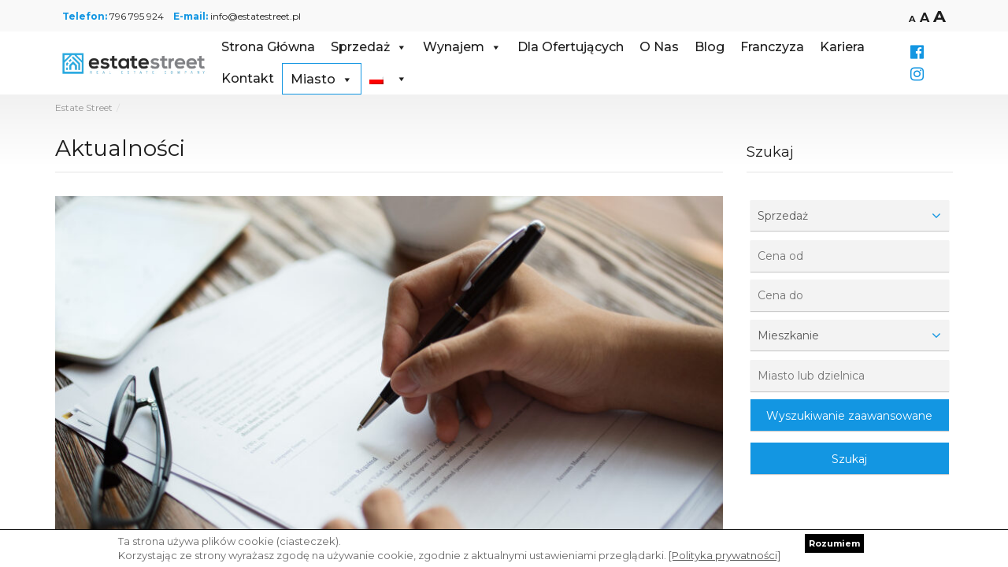

--- FILE ---
content_type: text/html; charset=UTF-8
request_url: https://estatestreet.pl/tag/radiokrakow/
body_size: 21188
content:
<!DOCTYPE html>
<html lang="pl-PL">

<head>
<meta name="facebook-domain-verification" content="a7lbguiz75rbn7aenmhnu7twq4k6pq" />
    
    <meta charset="UTF-8" />

    <meta name="viewport" content="width=device-width, initial-scale=1.0" />



    


    <title>&raquo; RadioKraków</title>


    <meta name='robots' content='max-image-preview:large' />
<link rel='dns-prefetch' href='//maps.googleapis.com' />
<link rel='dns-prefetch' href='//unpkg.com' />
<link rel='dns-prefetch' href='//fonts.googleapis.com' />
<link rel="alternate" type="application/rss+xml" title="Estate Street &raquo; Kanał z wpisami otagowanymi jako RadioKraków" href="https://estatestreet.pl/tag/radiokrakow/feed/" />
<style id='wp-img-auto-sizes-contain-inline-css' type='text/css'>
img:is([sizes=auto i],[sizes^="auto," i]){contain-intrinsic-size:3000px 1500px}
/*# sourceURL=wp-img-auto-sizes-contain-inline-css */
</style>
<style id='wp-emoji-styles-inline-css' type='text/css'>

	img.wp-smiley, img.emoji {
		display: inline !important;
		border: none !important;
		box-shadow: none !important;
		height: 1em !important;
		width: 1em !important;
		margin: 0 0.07em !important;
		vertical-align: -0.1em !important;
		background: none !important;
		padding: 0 !important;
	}
/*# sourceURL=wp-emoji-styles-inline-css */
</style>
<link rel='stylesheet' id='wp-block-library-css' href='/wp-includes/css/dist/block-library/style.min.css?ver=6.9' type='text/css' media='all' />
<style id='wp-block-image-inline-css' type='text/css'>
.wp-block-image>a,.wp-block-image>figure>a{display:inline-block}.wp-block-image img{box-sizing:border-box;height:auto;max-width:100%;vertical-align:bottom}@media not (prefers-reduced-motion){.wp-block-image img.hide{visibility:hidden}.wp-block-image img.show{animation:show-content-image .4s}}.wp-block-image[style*=border-radius] img,.wp-block-image[style*=border-radius]>a{border-radius:inherit}.wp-block-image.has-custom-border img{box-sizing:border-box}.wp-block-image.aligncenter{text-align:center}.wp-block-image.alignfull>a,.wp-block-image.alignwide>a{width:100%}.wp-block-image.alignfull img,.wp-block-image.alignwide img{height:auto;width:100%}.wp-block-image .aligncenter,.wp-block-image .alignleft,.wp-block-image .alignright,.wp-block-image.aligncenter,.wp-block-image.alignleft,.wp-block-image.alignright{display:table}.wp-block-image .aligncenter>figcaption,.wp-block-image .alignleft>figcaption,.wp-block-image .alignright>figcaption,.wp-block-image.aligncenter>figcaption,.wp-block-image.alignleft>figcaption,.wp-block-image.alignright>figcaption{caption-side:bottom;display:table-caption}.wp-block-image .alignleft{float:left;margin:.5em 1em .5em 0}.wp-block-image .alignright{float:right;margin:.5em 0 .5em 1em}.wp-block-image .aligncenter{margin-left:auto;margin-right:auto}.wp-block-image :where(figcaption){margin-bottom:1em;margin-top:.5em}.wp-block-image.is-style-circle-mask img{border-radius:9999px}@supports ((-webkit-mask-image:none) or (mask-image:none)) or (-webkit-mask-image:none){.wp-block-image.is-style-circle-mask img{border-radius:0;-webkit-mask-image:url('data:image/svg+xml;utf8,<svg viewBox="0 0 100 100" xmlns="http://www.w3.org/2000/svg"><circle cx="50" cy="50" r="50"/></svg>');mask-image:url('data:image/svg+xml;utf8,<svg viewBox="0 0 100 100" xmlns="http://www.w3.org/2000/svg"><circle cx="50" cy="50" r="50"/></svg>');mask-mode:alpha;-webkit-mask-position:center;mask-position:center;-webkit-mask-repeat:no-repeat;mask-repeat:no-repeat;-webkit-mask-size:contain;mask-size:contain}}:root :where(.wp-block-image.is-style-rounded img,.wp-block-image .is-style-rounded img){border-radius:9999px}.wp-block-image figure{margin:0}.wp-lightbox-container{display:flex;flex-direction:column;position:relative}.wp-lightbox-container img{cursor:zoom-in}.wp-lightbox-container img:hover+button{opacity:1}.wp-lightbox-container button{align-items:center;backdrop-filter:blur(16px) saturate(180%);background-color:#5a5a5a40;border:none;border-radius:4px;cursor:zoom-in;display:flex;height:20px;justify-content:center;opacity:0;padding:0;position:absolute;right:16px;text-align:center;top:16px;width:20px;z-index:100}@media not (prefers-reduced-motion){.wp-lightbox-container button{transition:opacity .2s ease}}.wp-lightbox-container button:focus-visible{outline:3px auto #5a5a5a40;outline:3px auto -webkit-focus-ring-color;outline-offset:3px}.wp-lightbox-container button:hover{cursor:pointer;opacity:1}.wp-lightbox-container button:focus{opacity:1}.wp-lightbox-container button:focus,.wp-lightbox-container button:hover,.wp-lightbox-container button:not(:hover):not(:active):not(.has-background){background-color:#5a5a5a40;border:none}.wp-lightbox-overlay{box-sizing:border-box;cursor:zoom-out;height:100vh;left:0;overflow:hidden;position:fixed;top:0;visibility:hidden;width:100%;z-index:100000}.wp-lightbox-overlay .close-button{align-items:center;cursor:pointer;display:flex;justify-content:center;min-height:40px;min-width:40px;padding:0;position:absolute;right:calc(env(safe-area-inset-right) + 16px);top:calc(env(safe-area-inset-top) + 16px);z-index:5000000}.wp-lightbox-overlay .close-button:focus,.wp-lightbox-overlay .close-button:hover,.wp-lightbox-overlay .close-button:not(:hover):not(:active):not(.has-background){background:none;border:none}.wp-lightbox-overlay .lightbox-image-container{height:var(--wp--lightbox-container-height);left:50%;overflow:hidden;position:absolute;top:50%;transform:translate(-50%,-50%);transform-origin:top left;width:var(--wp--lightbox-container-width);z-index:9999999999}.wp-lightbox-overlay .wp-block-image{align-items:center;box-sizing:border-box;display:flex;height:100%;justify-content:center;margin:0;position:relative;transform-origin:0 0;width:100%;z-index:3000000}.wp-lightbox-overlay .wp-block-image img{height:var(--wp--lightbox-image-height);min-height:var(--wp--lightbox-image-height);min-width:var(--wp--lightbox-image-width);width:var(--wp--lightbox-image-width)}.wp-lightbox-overlay .wp-block-image figcaption{display:none}.wp-lightbox-overlay button{background:none;border:none}.wp-lightbox-overlay .scrim{background-color:#fff;height:100%;opacity:.9;position:absolute;width:100%;z-index:2000000}.wp-lightbox-overlay.active{visibility:visible}@media not (prefers-reduced-motion){.wp-lightbox-overlay.active{animation:turn-on-visibility .25s both}.wp-lightbox-overlay.active img{animation:turn-on-visibility .35s both}.wp-lightbox-overlay.show-closing-animation:not(.active){animation:turn-off-visibility .35s both}.wp-lightbox-overlay.show-closing-animation:not(.active) img{animation:turn-off-visibility .25s both}.wp-lightbox-overlay.zoom.active{animation:none;opacity:1;visibility:visible}.wp-lightbox-overlay.zoom.active .lightbox-image-container{animation:lightbox-zoom-in .4s}.wp-lightbox-overlay.zoom.active .lightbox-image-container img{animation:none}.wp-lightbox-overlay.zoom.active .scrim{animation:turn-on-visibility .4s forwards}.wp-lightbox-overlay.zoom.show-closing-animation:not(.active){animation:none}.wp-lightbox-overlay.zoom.show-closing-animation:not(.active) .lightbox-image-container{animation:lightbox-zoom-out .4s}.wp-lightbox-overlay.zoom.show-closing-animation:not(.active) .lightbox-image-container img{animation:none}.wp-lightbox-overlay.zoom.show-closing-animation:not(.active) .scrim{animation:turn-off-visibility .4s forwards}}@keyframes show-content-image{0%{visibility:hidden}99%{visibility:hidden}to{visibility:visible}}@keyframes turn-on-visibility{0%{opacity:0}to{opacity:1}}@keyframes turn-off-visibility{0%{opacity:1;visibility:visible}99%{opacity:0;visibility:visible}to{opacity:0;visibility:hidden}}@keyframes lightbox-zoom-in{0%{transform:translate(calc((-100vw + var(--wp--lightbox-scrollbar-width))/2 + var(--wp--lightbox-initial-left-position)),calc(-50vh + var(--wp--lightbox-initial-top-position))) scale(var(--wp--lightbox-scale))}to{transform:translate(-50%,-50%) scale(1)}}@keyframes lightbox-zoom-out{0%{transform:translate(-50%,-50%) scale(1);visibility:visible}99%{visibility:visible}to{transform:translate(calc((-100vw + var(--wp--lightbox-scrollbar-width))/2 + var(--wp--lightbox-initial-left-position)),calc(-50vh + var(--wp--lightbox-initial-top-position))) scale(var(--wp--lightbox-scale));visibility:hidden}}
/*# sourceURL=https://estatestreet.pl/wp-includes/blocks/image/style.min.css */
</style>
<style id='wp-block-paragraph-inline-css' type='text/css'>
.is-small-text{font-size:.875em}.is-regular-text{font-size:1em}.is-large-text{font-size:2.25em}.is-larger-text{font-size:3em}.has-drop-cap:not(:focus):first-letter{float:left;font-size:8.4em;font-style:normal;font-weight:100;line-height:.68;margin:.05em .1em 0 0;text-transform:uppercase}body.rtl .has-drop-cap:not(:focus):first-letter{float:none;margin-left:.1em}p.has-drop-cap.has-background{overflow:hidden}:root :where(p.has-background){padding:1.25em 2.375em}:where(p.has-text-color:not(.has-link-color)) a{color:inherit}p.has-text-align-left[style*="writing-mode:vertical-lr"],p.has-text-align-right[style*="writing-mode:vertical-rl"]{rotate:180deg}
/*# sourceURL=https://estatestreet.pl/wp-includes/blocks/paragraph/style.min.css */
</style>
<style id='global-styles-inline-css' type='text/css'>
:root{--wp--preset--aspect-ratio--square: 1;--wp--preset--aspect-ratio--4-3: 4/3;--wp--preset--aspect-ratio--3-4: 3/4;--wp--preset--aspect-ratio--3-2: 3/2;--wp--preset--aspect-ratio--2-3: 2/3;--wp--preset--aspect-ratio--16-9: 16/9;--wp--preset--aspect-ratio--9-16: 9/16;--wp--preset--color--black: #000000;--wp--preset--color--cyan-bluish-gray: #abb8c3;--wp--preset--color--white: #ffffff;--wp--preset--color--pale-pink: #f78da7;--wp--preset--color--vivid-red: #cf2e2e;--wp--preset--color--luminous-vivid-orange: #ff6900;--wp--preset--color--luminous-vivid-amber: #fcb900;--wp--preset--color--light-green-cyan: #7bdcb5;--wp--preset--color--vivid-green-cyan: #00d084;--wp--preset--color--pale-cyan-blue: #8ed1fc;--wp--preset--color--vivid-cyan-blue: #0693e3;--wp--preset--color--vivid-purple: #9b51e0;--wp--preset--gradient--vivid-cyan-blue-to-vivid-purple: linear-gradient(135deg,rgb(6,147,227) 0%,rgb(155,81,224) 100%);--wp--preset--gradient--light-green-cyan-to-vivid-green-cyan: linear-gradient(135deg,rgb(122,220,180) 0%,rgb(0,208,130) 100%);--wp--preset--gradient--luminous-vivid-amber-to-luminous-vivid-orange: linear-gradient(135deg,rgb(252,185,0) 0%,rgb(255,105,0) 100%);--wp--preset--gradient--luminous-vivid-orange-to-vivid-red: linear-gradient(135deg,rgb(255,105,0) 0%,rgb(207,46,46) 100%);--wp--preset--gradient--very-light-gray-to-cyan-bluish-gray: linear-gradient(135deg,rgb(238,238,238) 0%,rgb(169,184,195) 100%);--wp--preset--gradient--cool-to-warm-spectrum: linear-gradient(135deg,rgb(74,234,220) 0%,rgb(151,120,209) 20%,rgb(207,42,186) 40%,rgb(238,44,130) 60%,rgb(251,105,98) 80%,rgb(254,248,76) 100%);--wp--preset--gradient--blush-light-purple: linear-gradient(135deg,rgb(255,206,236) 0%,rgb(152,150,240) 100%);--wp--preset--gradient--blush-bordeaux: linear-gradient(135deg,rgb(254,205,165) 0%,rgb(254,45,45) 50%,rgb(107,0,62) 100%);--wp--preset--gradient--luminous-dusk: linear-gradient(135deg,rgb(255,203,112) 0%,rgb(199,81,192) 50%,rgb(65,88,208) 100%);--wp--preset--gradient--pale-ocean: linear-gradient(135deg,rgb(255,245,203) 0%,rgb(182,227,212) 50%,rgb(51,167,181) 100%);--wp--preset--gradient--electric-grass: linear-gradient(135deg,rgb(202,248,128) 0%,rgb(113,206,126) 100%);--wp--preset--gradient--midnight: linear-gradient(135deg,rgb(2,3,129) 0%,rgb(40,116,252) 100%);--wp--preset--font-size--small: 13px;--wp--preset--font-size--medium: 20px;--wp--preset--font-size--large: 36px;--wp--preset--font-size--x-large: 42px;--wp--preset--spacing--20: 0.44rem;--wp--preset--spacing--30: 0.67rem;--wp--preset--spacing--40: 1rem;--wp--preset--spacing--50: 1.5rem;--wp--preset--spacing--60: 2.25rem;--wp--preset--spacing--70: 3.38rem;--wp--preset--spacing--80: 5.06rem;--wp--preset--shadow--natural: 6px 6px 9px rgba(0, 0, 0, 0.2);--wp--preset--shadow--deep: 12px 12px 50px rgba(0, 0, 0, 0.4);--wp--preset--shadow--sharp: 6px 6px 0px rgba(0, 0, 0, 0.2);--wp--preset--shadow--outlined: 6px 6px 0px -3px rgb(255, 255, 255), 6px 6px rgb(0, 0, 0);--wp--preset--shadow--crisp: 6px 6px 0px rgb(0, 0, 0);}:where(.is-layout-flex){gap: 0.5em;}:where(.is-layout-grid){gap: 0.5em;}body .is-layout-flex{display: flex;}.is-layout-flex{flex-wrap: wrap;align-items: center;}.is-layout-flex > :is(*, div){margin: 0;}body .is-layout-grid{display: grid;}.is-layout-grid > :is(*, div){margin: 0;}:where(.wp-block-columns.is-layout-flex){gap: 2em;}:where(.wp-block-columns.is-layout-grid){gap: 2em;}:where(.wp-block-post-template.is-layout-flex){gap: 1.25em;}:where(.wp-block-post-template.is-layout-grid){gap: 1.25em;}.has-black-color{color: var(--wp--preset--color--black) !important;}.has-cyan-bluish-gray-color{color: var(--wp--preset--color--cyan-bluish-gray) !important;}.has-white-color{color: var(--wp--preset--color--white) !important;}.has-pale-pink-color{color: var(--wp--preset--color--pale-pink) !important;}.has-vivid-red-color{color: var(--wp--preset--color--vivid-red) !important;}.has-luminous-vivid-orange-color{color: var(--wp--preset--color--luminous-vivid-orange) !important;}.has-luminous-vivid-amber-color{color: var(--wp--preset--color--luminous-vivid-amber) !important;}.has-light-green-cyan-color{color: var(--wp--preset--color--light-green-cyan) !important;}.has-vivid-green-cyan-color{color: var(--wp--preset--color--vivid-green-cyan) !important;}.has-pale-cyan-blue-color{color: var(--wp--preset--color--pale-cyan-blue) !important;}.has-vivid-cyan-blue-color{color: var(--wp--preset--color--vivid-cyan-blue) !important;}.has-vivid-purple-color{color: var(--wp--preset--color--vivid-purple) !important;}.has-black-background-color{background-color: var(--wp--preset--color--black) !important;}.has-cyan-bluish-gray-background-color{background-color: var(--wp--preset--color--cyan-bluish-gray) !important;}.has-white-background-color{background-color: var(--wp--preset--color--white) !important;}.has-pale-pink-background-color{background-color: var(--wp--preset--color--pale-pink) !important;}.has-vivid-red-background-color{background-color: var(--wp--preset--color--vivid-red) !important;}.has-luminous-vivid-orange-background-color{background-color: var(--wp--preset--color--luminous-vivid-orange) !important;}.has-luminous-vivid-amber-background-color{background-color: var(--wp--preset--color--luminous-vivid-amber) !important;}.has-light-green-cyan-background-color{background-color: var(--wp--preset--color--light-green-cyan) !important;}.has-vivid-green-cyan-background-color{background-color: var(--wp--preset--color--vivid-green-cyan) !important;}.has-pale-cyan-blue-background-color{background-color: var(--wp--preset--color--pale-cyan-blue) !important;}.has-vivid-cyan-blue-background-color{background-color: var(--wp--preset--color--vivid-cyan-blue) !important;}.has-vivid-purple-background-color{background-color: var(--wp--preset--color--vivid-purple) !important;}.has-black-border-color{border-color: var(--wp--preset--color--black) !important;}.has-cyan-bluish-gray-border-color{border-color: var(--wp--preset--color--cyan-bluish-gray) !important;}.has-white-border-color{border-color: var(--wp--preset--color--white) !important;}.has-pale-pink-border-color{border-color: var(--wp--preset--color--pale-pink) !important;}.has-vivid-red-border-color{border-color: var(--wp--preset--color--vivid-red) !important;}.has-luminous-vivid-orange-border-color{border-color: var(--wp--preset--color--luminous-vivid-orange) !important;}.has-luminous-vivid-amber-border-color{border-color: var(--wp--preset--color--luminous-vivid-amber) !important;}.has-light-green-cyan-border-color{border-color: var(--wp--preset--color--light-green-cyan) !important;}.has-vivid-green-cyan-border-color{border-color: var(--wp--preset--color--vivid-green-cyan) !important;}.has-pale-cyan-blue-border-color{border-color: var(--wp--preset--color--pale-cyan-blue) !important;}.has-vivid-cyan-blue-border-color{border-color: var(--wp--preset--color--vivid-cyan-blue) !important;}.has-vivid-purple-border-color{border-color: var(--wp--preset--color--vivid-purple) !important;}.has-vivid-cyan-blue-to-vivid-purple-gradient-background{background: var(--wp--preset--gradient--vivid-cyan-blue-to-vivid-purple) !important;}.has-light-green-cyan-to-vivid-green-cyan-gradient-background{background: var(--wp--preset--gradient--light-green-cyan-to-vivid-green-cyan) !important;}.has-luminous-vivid-amber-to-luminous-vivid-orange-gradient-background{background: var(--wp--preset--gradient--luminous-vivid-amber-to-luminous-vivid-orange) !important;}.has-luminous-vivid-orange-to-vivid-red-gradient-background{background: var(--wp--preset--gradient--luminous-vivid-orange-to-vivid-red) !important;}.has-very-light-gray-to-cyan-bluish-gray-gradient-background{background: var(--wp--preset--gradient--very-light-gray-to-cyan-bluish-gray) !important;}.has-cool-to-warm-spectrum-gradient-background{background: var(--wp--preset--gradient--cool-to-warm-spectrum) !important;}.has-blush-light-purple-gradient-background{background: var(--wp--preset--gradient--blush-light-purple) !important;}.has-blush-bordeaux-gradient-background{background: var(--wp--preset--gradient--blush-bordeaux) !important;}.has-luminous-dusk-gradient-background{background: var(--wp--preset--gradient--luminous-dusk) !important;}.has-pale-ocean-gradient-background{background: var(--wp--preset--gradient--pale-ocean) !important;}.has-electric-grass-gradient-background{background: var(--wp--preset--gradient--electric-grass) !important;}.has-midnight-gradient-background{background: var(--wp--preset--gradient--midnight) !important;}.has-small-font-size{font-size: var(--wp--preset--font-size--small) !important;}.has-medium-font-size{font-size: var(--wp--preset--font-size--medium) !important;}.has-large-font-size{font-size: var(--wp--preset--font-size--large) !important;}.has-x-large-font-size{font-size: var(--wp--preset--font-size--x-large) !important;}
/*# sourceURL=global-styles-inline-css */
</style>

<style id='classic-theme-styles-inline-css' type='text/css'>
/*! This file is auto-generated */
.wp-block-button__link{color:#fff;background-color:#32373c;border-radius:9999px;box-shadow:none;text-decoration:none;padding:calc(.667em + 2px) calc(1.333em + 2px);font-size:1.125em}.wp-block-file__button{background:#32373c;color:#fff;text-decoration:none}
/*# sourceURL=/wp-includes/css/classic-themes.min.css */
</style>
<link rel='stylesheet' id='style_fontawesome-css' href='/wp-content/plugins/asariplug/font-awesome/css/font-awesome.min.css?ver=6.9' type='text/css' media='all' />
<link rel='stylesheet' id='style_asariwww_common-css' href='/wp-content/plugins/asariplug/css/asariwww_common.css?ver=6.9' type='text/css' media='all' />
<link rel='stylesheet' id='style_asariwww_list-css' href='/wp-content/plugins/asariplug/css/asariwww_list.css?ver=6.9' type='text/css' media='all' />
<link rel='stylesheet' id='style_asariwww_details-css' href='/wp-content/plugins/asariplug/css/asariwww_details.css?ver=6.9' type='text/css' media='all' />
<link rel='stylesheet' id='style_asariwww_wyszukiwarka-css' href='/wp-content/plugins/asariplug/css/asariwww_wyszukiwarka.css?ver=6.9' type='text/css' media='all' />
<link rel='stylesheet' id='style_asariwww_cookiepolicy-css' href='/wp-content/plugins/asariplug/css/asariwww_cookiepolicy.css?ver=6.9' type='text/css' media='all' />
<link rel='stylesheet' id='asariplug_offerdetails_css-css' href='/wp-content/plugins/asariplug/shortcodes/offerdetails/offerdetails.css?ver=6.9' type='text/css' media='all' />
<link rel='stylesheet' id='asariplug_sengine_css-css' href='/wp-content/plugins/asariplug/shortcodes/sengine/sengine.css?ver=6.9' type='text/css' media='all' />
<link rel='stylesheet' id='asariplug_jqueryui_css-css' href='/wp-content/plugins/asariplug/js/jqueryui/jquery-ui.css?ver=6.9' type='text/css' media='all' />
<link rel='stylesheet' id='contact-form-7-css' href='/wp-content/plugins/contact-form-7/includes/css/styles.css?ver=6.1.4' type='text/css' media='all' />
<link rel='stylesheet' id='wpda_wpdp_public-css' href='/wp-content/plugins/wp-data-access/public/../assets/css/wpda_public.css?ver=5.3.9' type='text/css' media='all' />
<link rel='stylesheet' id='wpml-menu-item-0-css' href='//estatestreet.pl/wp-content/plugins/sitepress-multilingual-cms/templates/language-switchers/menu-item/style.css?ver=1' type='text/css' media='all' />
<link rel='stylesheet' id='dnd-upload-cf7-css' href='/wp-content/plugins/drag-and-drop-upload-cf7-pro/assets/css/dnd-upload-cf7.css?ver=2.11.4' type='text/css' media='all' />
<link rel='stylesheet' id='megamenu-css' href='/wp-content/uploads/maxmegamenu/style_pl.css?ver=aa2523' type='text/css' media='all' />
<link rel='stylesheet' id='dashicons-css' href='/wp-includes/css/dashicons.min.css?ver=6.9' type='text/css' media='all' />
<link rel='stylesheet' id='slider-css' href='https://unpkg.com/swiper/swiper-bundle.min.css?ver=1.1' type='text/css' media='all' />
<link rel='stylesheet' id='bootstrap-css' href='/wp-content/themes/asaritemplate6/assets/bootstrap/css/bootstrap.css?ver=6.9' type='text/css' media='all' />
<link rel='stylesheet' id='bootstrap-select-css' href='/wp-content/themes/asaritemplate6/assets/css/bootstrap-select.min.css?ver=6.9' type='text/css' media='all' />
<link rel='stylesheet' id='jquery-slider-css' href='/wp-content/themes/asaritemplate6/assets/css/jquery.slider.min.css?ver=6.9' type='text/css' media='all' />
<link rel='stylesheet' id='owl-carousel-css' href='/wp-content/themes/asaritemplate6/assets/css/owl.carousel.css?ver=6.9' type='text/css' media='all' />
<link rel='stylesheet' id='magnific-popup-css' href='/wp-content/themes/asaritemplate6/assets/css/magnific-popup.css?ver=6.9' type='text/css' media='all' />
<link rel='stylesheet' id='colorbox-css' href='/wp-content/themes/asaritemplate6/colorboxcss/colorbox.css?ver=6.9' type='text/css' media='all' />
<link rel='stylesheet' id='theme-main-css' href='/wp-content/themes/_EstateStreet/style.css?ver=6.9' type='text/css' media='all' />
<link rel='stylesheet' id='theme-lateral-css' href='/wp-content/themes/asaritemplate6/assets/css/style.css?ver=6.9' type='text/css' media='all' />
<link rel='stylesheet' id='theme-ovcolors-css' href='/wp-content/themes/asaritemplate6/ovcolors/blue.css?ver=6.9' type='text/css' media='all' />
<link rel='stylesheet' id='asaritemplate6-fonts-css' href='https://fonts.googleapis.com/css?family=Roboto%3A300%2C400%2C500%2C700&#038;subset=latin%2Clatin-ext&#038;ver=6.9' type='text/css' media='all' />
<link rel='stylesheet' id='style_asariwww_late-css' href='/wp-content/plugins/asariplug/css/asariwww_late.css?ver=6.9' type='text/css' media='all' />
<link rel='stylesheet' id='elementor-frontend-legacy-css' href='/wp-content/plugins/elementor/assets/css/frontend-legacy.min.css?ver=3.13.2' type='text/css' media='all' />
<link rel='stylesheet' id='elementor-frontend-css' href='/wp-content/plugins/elementor/assets/css/frontend.min.css?ver=3.13.2' type='text/css' media='all' />
<link rel='stylesheet' id='eael-general-css' href='/wp-content/plugins/essential-addons-for-elementor-lite/assets/front-end/css/view/general.min.css?ver=5.7.2' type='text/css' media='all' />
<script type="text/javascript" src="/wp-includes/js/jquery/jquery.min.js?ver=3.7.1" id="jquery-core-js"></script>
<script type="text/javascript" src="/wp-includes/js/jquery/jquery-migrate.min.js?ver=3.4.1" id="jquery-migrate-js"></script>
<script type="text/javascript" src="/wp-content/plugins/sitepress-multilingual-cms/res/js/jquery.cookie.js?ver=4.4.3" id="jquery.cookie-js"></script>
<script type="text/javascript" id="wpml-cookie-js-extra">
/* <![CDATA[ */
var wpml_cookies = {"wp-wpml_current_language":{"value":"pl","expires":1,"path":"/"}};
var wpml_cookies = {"wp-wpml_current_language":{"value":"pl","expires":1,"path":"/"}};
//# sourceURL=wpml-cookie-js-extra
/* ]]> */
</script>
<script type="text/javascript" src="/wp-content/plugins/sitepress-multilingual-cms/res/js/cookies/language-cookie.js?ver=4.4.3" id="wpml-cookie-js"></script>
<script type="text/javascript" id="3d-flip-book-client-locale-loader-js-extra">
/* <![CDATA[ */
var FB3D_CLIENT_LOCALE = {"ajaxurl":"https://estatestreet.pl/wp-admin/admin-ajax.php","dictionary":{"Table of contents":"Table of contents","Close":"Close","Bookmarks":"Bookmarks","Thumbnails":"Thumbnails","Search":"Search","Share":"Share","Facebook":"Facebook","Twitter":"Twitter","Email":"Email","Play":"Play","Previous page":"Previous page","Next page":"Next page","Zoom in":"Zoom in","Zoom out":"Zoom out","Fit view":"Fit view","Auto play":"Auto play","Full screen":"Full screen","More":"More","Smart pan":"Smart pan","Single page":"Single page","Sounds":"Sounds","Stats":"Stats","Print":"Print","Download":"Download","Goto first page":"Goto first page","Goto last page":"Goto last page"},"images":"https://estatestreet.pl/wp-content/plugins/interactive-3d-flipbook-powered-physics-engine/assets/images/","jsData":{"urls":[],"posts":{"ids_mis":[],"ids":[]},"pages":[],"firstPages":[],"bookCtrlProps":[],"bookTemplates":[]},"key":"3d-flip-book","pdfJS":{"pdfJsLib":"https://estatestreet.pl/wp-content/plugins/interactive-3d-flipbook-powered-physics-engine/assets/js/pdf.min.js?ver=4.3.136","pdfJsWorker":"https://estatestreet.pl/wp-content/plugins/interactive-3d-flipbook-powered-physics-engine/assets/js/pdf.worker.js?ver=4.3.136","stablePdfJsLib":"https://estatestreet.pl/wp-content/plugins/interactive-3d-flipbook-powered-physics-engine/assets/js/stable/pdf.min.js?ver=2.5.207","stablePdfJsWorker":"https://estatestreet.pl/wp-content/plugins/interactive-3d-flipbook-powered-physics-engine/assets/js/stable/pdf.worker.js?ver=2.5.207","pdfJsCMapUrl":"https://estatestreet.pl/wp-content/plugins/interactive-3d-flipbook-powered-physics-engine/assets/cmaps/"},"cacheurl":"https://estatestreet.pl/wp-content/uploads/3d-flip-book/cache/","pluginsurl":"https://estatestreet.pl/wp-content/plugins/","pluginurl":"https://estatestreet.pl/wp-content/plugins/interactive-3d-flipbook-powered-physics-engine/","thumbnailSize":{"width":"150","height":"150"},"version":"1.16.17"};
//# sourceURL=3d-flip-book-client-locale-loader-js-extra
/* ]]> */
</script>
<script type="text/javascript" src="/wp-content/plugins/interactive-3d-flipbook-powered-physics-engine/assets/js/client-locale-loader.js?ver=1.16.17" id="3d-flip-book-client-locale-loader-js" async="async" data-wp-strategy="async"></script>
<script type="text/javascript" src="/wp-includes/js/underscore.min.js?ver=1.13.7" id="underscore-js"></script>
<script type="text/javascript" src="/wp-includes/js/backbone.min.js?ver=1.6.0" id="backbone-js"></script>
<script type="text/javascript" id="wp-api-request-js-extra">
/* <![CDATA[ */
var wpApiSettings = {"root":"https://estatestreet.pl/wp-json/","nonce":"d1ab6ff56d","versionString":"wp/v2/"};
//# sourceURL=wp-api-request-js-extra
/* ]]> */
</script>
<script type="text/javascript" src="/wp-includes/js/api-request.min.js?ver=6.9" id="wp-api-request-js"></script>
<script type="text/javascript" src="/wp-includes/js/wp-api.min.js?ver=6.9" id="wp-api-js"></script>
<script type="text/javascript" id="wpda_rest_api-js-extra">
/* <![CDATA[ */
var wpdaApiSettings = {"path":"wpda"};
//# sourceURL=wpda_rest_api-js-extra
/* ]]> */
</script>
<script type="text/javascript" src="/wp-content/plugins/wp-data-access/public/../assets/js/wpda_rest_api.js?ver=5.3.9" id="wpda_rest_api-js"></script>
<link rel="https://api.w.org/" href="https://estatestreet.pl/wp-json/" /><link rel="alternate" title="JSON" type="application/json" href="https://estatestreet.pl/wp-json/wp/v2/tags/72" /><link rel="EditURI" type="application/rsd+xml" title="RSD" href="https://estatestreet.pl/xmlrpc.php?rsd" />
<meta name="generator" content="WordPress 6.9" />
<meta name="generator" content="WPML ver:4.4.3 stt:1,40;" />
<!-- start Simple Custom CSS and JS -->
<style type="text/css">
#seekers--map .eael-accordion-header{
  border: 3px #FFFFFF solid;
  width:130px;
  margin:auto;
  position:relative;    left: 80px;
}
#seekers--map .eael-accordion-header:before {
    content: "wyszukiwarka";
    position: absolute;
    left: 0;
    margin-left: calc(-100% - 60px);
  text-transform:uppercase;
}
html[lang="en-US"] #seekers--map .eael-accordion-header:before {
    content: "search";
    position: absolute;
    left: 0;
    margin-left: calc(-100% - 60px);
  text-transform:uppercase;
}
#seekers--map .eael-accordion-header:focus{
outline: 0;
}
#seekers--map .eael-accordion-content{
  border:0;
}
#seekers--map .fa-toggle{
  z-index:0;
}
/* FORM */ 
#seeker__form > .elementor-container > .elementor-row{
    background: white;
  box-shadow: 0px 0px 30px 15px #00000008;
  position:relative;
  min-height:630px;
}
#seeker__form .textarea-457 textarea{
  margin-bottom:40px;
  height: 70px;
}
#seeker__form .textarea-915  textarea{
  
 height: 70px;
}
#seeker__form .form__main--rodo{
  width:75%;
}


#seeker__form  .form--standard.submit {
  text-align:center;
  margin-bottom: 1em;
}
#seeker__form .form--standard .wpcf7-submit {
  margin-right: 0;
  width: 280px;
  z-index: 1;
  position: relative;
}
#seeker__form #seeker-form--right{
  display:none;
}

/* Tablet + Desktop */
@media (min-width: 768px) {
#seeker__form #seeker-form--right{
    display: flex;
  }
#seeker__form .form--standard.submit {
    text-align:right;
  }
#seeker__form .form--standard .wpcf7-submit {
    margin-right: -200px;
    width: 280px;
    z-index: 1;
    position: relative;
  }
}
</style>
<!-- end Simple Custom CSS and JS -->
<!-- start Simple Custom CSS and JS -->
<style type="text/css">
#offeror .form--oferty .form__offer{
  display:flex;
}
#offeror .form--oferty .form__offer > p ,#offeror .form--oferty .form__offer > br{
  display:none;
}
#offeror .form--oferty .form__offer .form__left,
#offeror .form--oferty .form__offer .form__right{
  flex-basis:50%;
}
#offeror .form--oferty .form__offer .form__right{
  padding-left:40px;
}
#offeror .form__main--info{
  font-weight: 500;
}
#offeror .form__main--info, #offeror .form__main--rodo {
  text-align: center;
}
#offeror  .form--standard.submit{
  text-align:center;
}
#offeror  .ajax-loader{
  margin:auto;
  display:block;
}
#offeror .cd-upload-btn{
  background: #1396E2;
  padding: 1em;
  margin: 1em;
  display: block;
  font-weight: 500;
  color: white;
}
#offeror  .codedropz-upload-inner span,#offeror .dnd-upload-details > .name{
  display:none;
}
#offeror .dnd-upload-image img{
  height: 110px;
  object-fit:cover;
}
/* Offer Slider */ 
#offeror-slider .eael-advance-tabs{
  background:white;
  box-shadow: 0px 0px 30px 15px #00000008;
  margin-top:-90px;
  margin-bottom:80px;
  position:relative;
}
#offeror-slider .eael-tabs-nav{
  position: absolute;
  top: -90px;
  width: 60%;
  right: 0;
}
#offeror-slider .eael-tabs-nav ul{
  width:100%;
  float:right;
}
#offeror-slider .eael-tabs-nav li{
  background: transparent;
  color: #1D1D1D30;
  font-weight: 600;
}
#offeror-slider .eael-tabs-nav li.active, #offeror-slider .eael-tabs-nav li.active-default .eael-tab-title{
  color:#118BD2;
}
#offeror-slider .eael-tabs-nav li:after{
  display:none;
}
/* Content */ 
#offeror-slider .eael-tabs-content{
  padding:40px 40px 20px 40px;
  overflow: unset;
}
#offeror-slider .eael-dual-header .title {
  position:relative;
  top:30px;
}
#offeror-slider .eael-dual-header .title .lead {
  font-size: 32px;
  position: absolute;
  z-index: 1;
  top: 10px;
  left: 0;
  margin: 0;
  right: 0;
  bottom: 0;
  line-height: 0;
  color: #118BD2;
}
#offeror-slider .eael-dual-header .title span:nth-child(2){
  font-size: 100px;
  position: absolute;
  margin: 0;
  top: 0;
  left: 0;
  color: rgb(0 0 0 / 0.05);
  bottom: 0;
  line-height: 0;
  right: 0;
  font-weight: 900;
}
/* Tablet & Desktop */ 
@media (min-width: 768px) {
  #catalog{
    height:700px;
  }
  #catalog *{
    height:100%;
  }
}
#offeror > .elementor-container > .elementor-row{
  background: white;
  box-shadow: 0px 0px 30px 15px #00000008;
  position:relative;
  min-height:630px;
}
</style>
<!-- end Simple Custom CSS and JS -->
<!-- start Simple Custom CSS and JS -->
<style type="text/css">
/* Form Career */
#about__card > .elementor-container > .elementor-row{
  background: white;
  box-shadow: 0px 0px 30px 15px #00000008;
  position:relative;
  min-height:630px;
}


#about__card  .form--standard.submit {
  text-align:center;
  margin-bottom: 1em;
}
#about__card .form--standard .wpcf7-submit {
  margin-right: 0;
  width: 280px;
  z-index: 1;
  position: relative;
}
#about__card #about__right{
  display:none;
}


/* Tablet + Desktop */
@media (min-width: 768px) {
  #about__card #about__right{
    display: flex;
  }
  #about__card .form--standard.submit {
    text-align:right;
  }
  #about__card .form--standard .wpcf7-submit {
    margin-right: -200px;
    width: 280px;
    z-index: 1;
    position: relative;  
  }   
}

</style>
<!-- end Simple Custom CSS and JS -->
<!-- start Simple Custom CSS and JS -->
<style type="text/css">
@media (min-width: 992px) {
  .elementor-418 .elementor-element.elementor-element-1737217 > .elementor-element-populated > .elementor-background-overlay{
    filter: brightness( 100% ) contrast( 100% ) saturate( 100% ) blur( 0px ) hue-rotate( 0deg );
  }
}
/* GRID CONTAINER */ 
#blog__grid .eael-post-grid{
  display: grid;
  gap: 10px 10px;
  grid-template-columns: 1fr ;
  grid-auto-rows:  300px;
  grid-auto-flow: dense;
}
@media (min-width: 768px) {
  #blog__grid .eael-post-grid{
    grid-template-columns: 1fr 1fr;
  }
}
@media (min-width: 992px) {
  #blog__grid .eael-post-grid{
    grid-template-columns:1fr 1fr 1fr 1fr;
  }
}
/* GRID CELLS */
@media (min-width: 992px) {
  #blog__grid .eael-grid-post:nth-of-type(6n+1){
    grid-column-end: span 2;
    grid-row-end: span 1;
  }
  #blog__grid .eael-grid-post:nth-of-type(6n+2){
    grid-column-end: span 1;
    grid-row-end: span 2;
  }
  #blog__grid .eael-grid-post:nth-of-type(6n+3) {
    grid-column-end: span 1;
    grid-row-end: span 2;
  }
  #blog__grid .eael-grid-post:nth-of-type(6n+4) {
    grid-column-end: span 1;
    grid-row-end: span 2;
  }
  #blog__grid .eael-grid-post:nth-of-type(6n+5){
    grid-column-end: span 1;
    grid-row-end: span 2;
  }
  #blog__grid .eael-grid-post:nth-of-type(6n+6){
    grid-column-end: span 2;
    grid-row-end: span 1;
  }
}
/* GRID COLUMN -- RESET */
#blog__grid .eael-post-grid-column{
  width:100%;
  padding: 0;
  float: none;
}
/* GRID CELLS -- INNER */
#blog__grid .eael-entry-wrapper{
  position: absolute;
  top: 0;
  left: 0;
  right: 0;
  bottom: 0;
  padding: 2em 2.5em;
}
#blog__grid .eael-grid-post-holder-inner{
  position: relative;
}
#blog__grid .eael-grid-post-holder,
#blog__grid .eael-grid-post-holder-inner,
#blog__grid .eael-entry-media,
#blog__grid .eael-entry-overlay.fade-in,
#blog__grid .eael-entry-thumbnail,
#blog__grid .eael-entry-thumbnail img{
  height:100%;
}
#blog__grid .eael-entry-thumbnail img{
  object-fit: cover;
  object-position: center;
}
/* Read More */ 
#blog__grid .eael-post-elements-readmore-btn{
  position: absolute;
  top: 0;
  left: 0;
  bottom: 0;
  right: 0;
  font-size: 0;
  z-index: 1;
}
#blog__grid .eael-entry-overlay{
  display:none;
}
#blog__grid .eael-post-elements-readmore-btn:after {
  background: #ffffff;
  color: #118BD2;
  display: flex;
  font-size: 16px;
  justify-content: center;
  text-align: center;
  text-transform: uppercase;
  align-items: center;
  max-width:calc(100% - 5em);
  width: 100%;
  padding: 16px 32px;
  height: 60px;
  position: absolute;
     bottom: 2em;
    left: 2.5em;
  box-shadow: 0px 0px 30px 15px #00000020;
  visibility: hidden;
}
@media (min-width: 768px) {
  #blog__grid .eael-post-elements-readmore-btn:after{
    max-width: 260px;
    width: 80%;
  }
}
html[lang="pl-PL"] #blog__grid .eael-post-elements-readmore-btn:after{
  content: "Czytaj";
}
html[lang="en-US"] #blog__grid .eael-post-elements-readmore-btn:after{
  content: "Read More";
}
#blog__grid .eael-post-elements-readmore-btn:hover{
  background: #00000020;
}
#blog__grid .eael-post-elements-readmore-btn:hover:after {
  visibility: visible;
}
/* Title */ 
#blog__grid .eael-entry-title {
  border: none;
}
#blog__grid .eael-entry-title a{
  color: #ffffff;
  border: none;
  font-size: 1.5em;
  font-family: 'Montserrat', sans-serif;
  font-weight: 700;
}
</style>
<!-- end Simple Custom CSS and JS -->
<!-- start Simple Custom CSS and JS -->
<style type="text/css">
#blog__post  .elementor-widget-theme-post-title .elementor-heading-title{
  font-family: "Montserrat", Sans-serif;
  font-size: 2em;
  font-weight: 700;
  line-height: 1.5em;
  text-align:center;
}
@media (min-width: 1440px) {
  #blog__post  .blog__content{
    padding:0 140px;
  }
}
#blog__post  .blog__content p{
  font-family: "Montserrat", Sans-serif;
  font-size: 1em;
  font-weight: 500;
  line-height:1.75em;
  margin-bottom: 1.5em;
}
/* Avatar */ 
#blog__post .elementor-icon-list-icon{
  width: 144px;
}
#blog__post .elementor-icon-list-icon img{
  border: 5px solid white;
  width: 100%;
  box-shadow: 0px 0px 30px 15px #00000008;
}
#blog__post .post__avatar .elementor-inline-item a{
  display: flex;
  flex-direction: column;
  text-align: center;
  align-items: center;
  justify-content: center;
  width: 220px;
  margin-top: -90px;
  margin-left: 20px;
}
#blog__post .post__avatar .elementor-post-info__item-prefix{
  display: block;
  font-family: "Montserrat", Sans-serif;
  font-size: 0.8em;
  font-weight: 600;
  font-style: italic;
  text-transform: none;
  margin-top: 0.5em;
}
#blog__post .post__avatar .elementor-icon-list-text{
  display: flex;
  flex-direction: column-reverse;
  color:#535353;
  font-family: "Montserrat", Sans-serif;
  font-size: 1em;
  font-weight: 700;
  text-transform: capitalize;
  padding: 0;
  margin-top: 1.25em;
}
/* Date */
#blog__post .post__date .elementor-post-info__item-prefix{
  font-weight:500;
  font-family: "Montserrat", Sans-serif;
}
#blog__post .post__date .elementor-icon-list-text{
  font-weight:700;
  margin-right: 40px;
  margin-top: -20px;
  font-family: "Montserrat", Sans-serif;
}
/* Date & Avatar */ 
@media (max-width: 767px){
  #blog__post .post__avatar .elementor-icon-list-item,#blog__post .post__avatar .elementor-inline-item a{
    width: 100%;
  }
  #blog__post .post__avatar .elementor-inline-item a{
    margin-left:0;
  }
  #blog__post .post__date .elementor-icon-list-text{
    margin-right: 0;
    margin-top: 0;
  }
}
#blog__hero .elementor-image img{
  object-fit: cover;
  object-position: center;
}
#blog__hero{
  height: 200px;
}
#blog__hero .elementor-image img{
  height: 200px;
}
#blog__post > .elementor-container > .elementor-row {
  margin-top: 0px;
  background: white;
}
@media (min-width: 1440px) {
  #blog__hero{
    height: 750px;
  }
  #blog__post > .elementor-container > .elementor-row {
    margin-top: -450px;
  }
  #blog__hero .elementor-image img{
    height: 750px;
  }
}
/* Share post */ 
#ss-floating-bar{
  display:none;
}
.ss-inline-share-wrapper li{
  filter: saturate(0%) brightness(70%) contrast(1000%);
  opacity: 0.5;
}
.ss-inline-share-wrapper li:hover{
  filter:none;
  opacity:1;
}
@media (min-width: 1440px) {
  .ss-inline-share-wrapper {
    display:none;
  }
  #ss-floating-bar{
    display:block;
  }
  #ss-floating-bar li{
    filter: saturate(0%) brightness(70%) contrast(1000%);
    opacity: 0.5;
  }
  #ss-floating-bar li:hover{
    filter:none;
    opacity:1;
  }
}
#blog__post  .elementor-widget-theme-post-content .elementor-column-wrap{
  padding:0;
}
</style>
<!-- end Simple Custom CSS and JS -->
<!-- start Simple Custom CSS and JS -->
<style type="text/css">
/* Jobs */
#job-board .eael-accordion-tab-title{
  text-align:center;
}
#job-board .eael-accordion-header,#job-board  .eael-accordion-content,#job-board .eael-accordion-header.active{
  border:0;
  outline:0;
  text-align: center;
}
#job-board .last {
  color: #1396E2;
  font-weight: bold;
}
#job-board .accordion-item .list-items ul{
  display:flex;
  flex-wrap:wrap;
}
#job-board .accordion-item .list-items ul li{
  flex-basis: 98%;
  display: flex;
  align-items: center;
  margin: 1.5em 1%;
}
#job-board .accordion-item .list-items ul li span{
  display:block;
}
#job-board .accordion-item .list-items ul li .elementor-icon-list-icon{
  height:26px;
}
#job-board .accordion-item .list-items ul li .elementor-icon-list-text{
  padding-left: 1.5em;
  text-align: left;
  font-weight: 500;
  line-height: 1.2em;
  font-size: 1em;
}

#job-board .accordion-item .elementor-element-populated{
  padding:0;
}
/* Form Career */
#career__card > .elementor-container > .elementor-row{
  background: white;
  box-shadow: 0px 0px 30px 15px #00000008;
  position:relative;
  min-height:630px;
}
#career__card .form--standard.submit {
  text-align:center;
  margin-bottom: 1em;
}
#career__card .form--standard .wpcf7-submit {
  margin-right: 0;
  width: 280px;
  z-index: 1;
  position: relative;
}
#career__card #career__right{
  display:none;
}
/* Tablet + Desktop */
@media (min-width: 768px) {
  #career__card #career__right{
    display: flex;
  }
  #career__card .form--standard.submit {
    text-align:right;
  }
  #career__card .form--standard .wpcf7-submit {
    margin-right: -200px;
    width: 280px;
    z-index: 1;
    position: relative;
  }
  #job-board .accordion-item .list-items ul li{
    flex-basis: 48%;
  }
}
@media (min-width: 992px) {
    #job-board .accordion-item .list-items ul li{
    flex-basis: 31%;
  }
}
</style>
<!-- end Simple Custom CSS and JS -->
<!-- start Simple Custom CSS and JS -->
<style type="text/css">
</style>
<!-- end Simple Custom CSS and JS -->
<!-- start Simple Custom CSS and JS -->
<style type="text/css">
.column__address, .eael-feature-list-content-box{
  text-align:center;
}
@media (min-width: 768px) {
  .column__address, .eael-feature-list-content-box{
    text-align: left;
  }
}
#contact__card .column__address .eael-feature-list-content-box{
  width: 100%;
  margin: 0!important;
}
#contact__card .column__address .eael-feature-list-icon-box {
  display: none;
}
#contact__card .column__address .eael-feature-list-item{
  margin-bottom:2.5em;
}
#contact__card > .elementor-container > .elementor-row{
  margin-top:-250px;
  background:white;
  box-shadow: 0px 0px 30px 15px #00000008;
}
/* Map */ 
#contact__card #map__area{
  display:none;
  height:100%;
  width:100%;
  filter: grayscale(1);
}
#contact__card #map__area *{
  height:100%;
}
.map__button {
  position: absolute;
  z-index: 999999;
  cursor: pointer;
}
</style>
<!-- end Simple Custom CSS and JS -->
<!-- start Simple Custom CSS and JS -->
<style type="text/css">
/* Form Inside */
.wpcf7-form label{
  color:#B7B7B7;
  font-size:0.875em;
  font-weight: 500;
}
.wpcf7 .wpcf7-form-control.wpcf7-text,.wpcf7 .wpcf7-form-control.wpcf7-number {
  background: transparent;
  border: 0;
  box-shadow: none;
  border-bottom: 1px solid #343434;
  padding: 0.5em 0;
  margin-bottom: 2.5em;
  font-size: 1em;
  font-weight: 600;
  color:#343434;
}

.wpcf7 .wpcf7-form-control.wpcf7-textarea {
  background: transparent;
  border: 0;
  border-bottom: 1px solid #343434;
  resize: none;
  max-height:6.25em;
  font-weight: 600;
}
.wpcf7 .wpcf7-form-control.wpcf7-select{
  background: transparent;
  border: 0;
  resize: none;
  max-height:6.25em;
  font-weight: 600;    margin-bottom: 40px!important;
}
.wpcf7 .selectpicker{
  background: transparent;
  border: 0;
  border-bottom: 1px solid #343434;
  resize: none;
  max-height:6.25em;
  font-weight: 600;
  box-shadow:none!important;
  padding:10px 0;
}
.wpcf7 .wpcf7-form-control.wpcf7-textarea:focus {
  outline: 0;
}
.wpcf7 .wpcf7-form-control.wpcf7-file{
  width:100%;
}
.wpcf7 .wpcf7-form-control .wpcf7-list-item{
  margin:0;
}
.wpcf7 .wpcf7-form-control .wpcf7-list-item-label{
  color:#232323;
  font-weight: normal;
}
.wpcf7 .form__link--rodo{
  color: #232323;
  text-decoration: underline;
  font-size: 0.875em;
}
.form__main--rodo{
  margin:2em 0 1.75em 0;
}
.wpcf7 .wpcf7-form-control.wpcf7-submit {
  height: 3.75em;
  border: 0;
  background: #1396E2;
  color: white;
  text-transform: uppercase;
  font-weight: 600;
}
@media (min-width: 768px) {
  .wpcf7 .wpcf7-form-control.wpcf7-submit {
    max-width:17.5em;
  }
}
/* Form Positioning Inside */
@media (min-width: 1200px) {
  .form__column--50{
    width:50%;
  }
}
.form__columns{
  display:flex;
}
.form-left{
  margin-right: 0.5em;
}
.form-right{
  margin-left: 0.5em;
}
/* Form validation */ 
.wpcf7-not-valid{
  border-bottom: 1px solid red!important;
}
.wpcf7-not-valid::placeholder{
  color: red;
  !important;
}
.wpcf7-not-valid.wpcf7-exclusive-checkbox{
  border-bottom: 0!important;
}
.wpcf7-not-valid.wpcf7-exclusive-checkbox input{
  outline: 1px solid #ff0000;
  !important;
}
.wpcf7-form .wpcf7-not-valid-tip {
  display:none;
}
.wpcf7 form.invalid .wpcf7-response-output{
  border-color: #1396e2;
  color: black;
  padding: 1em;
  margin: 2em 0;
  font-weight: 500;
}
/* 
.wpcf7-form-control 
.wpcf7-textarea
.wpcf7-text
.wpcf7-select
.wpcf7-number
*/
</style>
<!-- end Simple Custom CSS and JS -->
<!-- start Simple Custom CSS and JS -->
<style type="text/css">
#navigation {
}
.topbar {
  display: flex;
  align-items: center;
  height: 100%;
}
.navigation__topbar {
  background-color: var(--white-alt);
  padding: 0;
  height: 40px;
}
@media (min-width: 768px) {
  .navigation__topbar {
    padding: 0% 5%;
  }
}
.topbar__contact {
  display: flex;
}
.topbar__contact--item {
  color: var(--topbar--link);
  font-size: 0.75em;
}
.topbar__contact--item a {
  color: var(--black);
}
.topbar__contact--tel {
  padding-right: 1em;
}
.topbar__font-resize a {
  color: var(--black);
}
.zeno_font_resizer {
  margin: 0;
}
.zeno_font_resizer span {
  display: block;
  width: 70px;
  text-align: right;
}
/* NAVBAR */
.navigation__navigationbar {
  padding: 0;
  height: 80px;
}
@media (min-width: 768px) {
  .navigation__navigationbar {
    padding: 0% 5%;
  }
}
.navigationbar--flex {
  display: flex;
  align-items: center;
  height: 100%;
}
.navbar__logo {
  max-width: 240px;
}
.navbar__logo img {
  width: 100%;
}
.navbar-nav > li.active > a {
  color: var(--topbar--link);
  font-weight: 700;
}
.navbar-nav > li > a {
  color: var(--black);
  font-weight: 500;
}
.nav > li > a:hover,
.nav > li > a:focus {
  color: var(--topbar--link);
  background: none;
}
/* Mega Menu*/
#mega-menu-wrap-main_menu {
  clear: none;
  position: relative;
}
#mega-menu-wrap-main_menu
#mega-menu-main_menu
> li.mega-menu-item
> a.mega-menu-link,
#mega-menu-wrap-main_menu
#mega-menu-main_menu
> li.mega-menu-item
> a.mega-menu-link:hover,
#mega-menu-wrap-main_menu
#mega-menu-main_menu
> li.mega-menu-item
> a.mega-menu-link:focus {
  font-weight: 500 !important;
}
@media only screen and (max-width: 1200px) {
  #mega-menu-wrap-main_menu
  .mega-menu-toggle.mega-menu-open
  + #mega-menu-main_menu {
    position: absolute;
    right: 0;
    z-index: 1;
  }
}
@media only screen and (max-width: 767px) {
  #mega-menu-wrap-main_menu
  .mega-menu-toggle.mega-menu-open
  + #mega-menu-main_menu {
    width: calc(100vw - 30px);
  }
}
@media only screen and (min-width: 768px) and (max-width: 1200px) {
  #mega-menu-wrap-main_menu
  .mega-menu-toggle.mega-menu-open
  + #mega-menu-main_menu {
    width: 87vw;
  }
}
@media only screen and (max-width: 1200px) {
  #mega-menu-wrap-main_menu
  #mega-menu-main_menu
  > li.mega-menu-item
  > a.mega-menu-link {
    text-align:center;
  }
}
/* Lang Switch */ 
#navigation #mega-menu-wrap-main_menu #mega-menu-main_menu  .mega-menu-flyout .mega-sub-menu{
  width: 40px;
  background: white;
}
#navigation #mega-menu-wrap-main_menu #mega-menu-main_menu  .mega-menu-flyout .mega-sub-menu .mega-menu-link{
  background:#f9f9f9;
}
#navigation #mega-menu-wrap-main_menu #mega-menu-main_menu  .mega-menu-flyout .mega-sub-menu .mega-menu-link:hover{
  background:rgb(241, 241, 241);
}
@media only screen and (max-width: 1200px) {
  #navigation .mega-wpml-ls-item .mega-indicator{
    margin-left:-40px;
  }
  #navigation .mega-wpml-ls-item .mega-menu-link{
    text-align: center!important;
  }
  #navigation #mega-menu-wrap-main_menu #mega-menu-main_menu  .mega-menu-flyout .mega-sub-menu{
  width: 100%!important;
  }
}
/* Social Media */
@media only screen and (max-width: 1200px) {
  #navigation .nav__sm {
    display: none;
  }
}
#navigation .nav__sm a {
  font-size: 1.25em;
  margin: 0.5em;
}
#navigation .nav__sm a:last-child {
  margin-right: 0;
}
</style>
<!-- end Simple Custom CSS and JS -->
<!-- start Simple Custom CSS and JS -->
<style type="text/css">
#footer {
  background: var(--estate);
  color: var(--white);
  height: 100px;
  font-family: var(--nunito), sans-serif;
  font-weight: 800;
  font-size: 1em;
  flex-shrink: 0;
}
#footer .container,
#footer .row {
  height: 100%;
}
@media (min-width: 768px) {
  #footer .row {
    display: flex;
    align-items: center;
  }
}
#footer .footer__copy {
  text-align: center;
  padding: 16px 0px 8px 0px;
}
@media (min-width: 768px) {
  #footer .footer__copy {
    text-align: left;
    padding: 0 15px;
  }
}
#footer .footer__sm {
  text-align: center;
}
@media (min-width: 768px) {
  #footer .footer__sm {
    text-align: right;
  }
}
#footer .footer__sm a {
  font-size: 2em;
  color: var(--white);
  margin-right: 1em;
}
#footer .footer__sm a:hover,
#footer .footer__sm a:focus {
  color: var(--black);
}
#footer .footer__sm a:last-child {
  margin-right: 0;
}
</style>
<!-- end Simple Custom CSS and JS -->
<!-- start Simple Custom CSS and JS -->
<style type="text/css">
:root {
  /*
  colors 
  */
  --estate: #118bd2;
  --topbar--link: #1396e2;
  --white: #ffffff;
  --black: #1d1d1d;
  /* LabeL */
  --gray:#B7B7B7;
  --white-alt: #f9f9f9;
  /*
  fonts
  */
  --display: "Montserrat";
  --nunito: "Nunito Sans";
  /*
  fonts sets
  */
  /*
  Responsive
  */
  --mq-sm: 768px;
  --mq-md: 992px;
  --lg: 1200px;
}
body {
  font-family: var(--display), sans-serif !important;
  background-color: var(--white);
  color: var(--black);
  font-size: 16px;
}
.flex--space {
  flex-grow: 1;
}

/* GLOBAL SHADOW */
.global-shadow--cards{
      box-shadow: 0px 0px 30px 15px #00000008;
}
/* First element from top */ 
.first-top-element{
      padding: 3em 0em 2em 0em;
}

/* Container Responsive Settings */
/* Extra small devices (phones, less than 768px) */
/* No media query since this is the default in Bootstrap */
/* Small devices (tablets, 768px and up) */
@media (min-width: 768px) {
}
/* Medium devices (desktops, 992px and up) */
@media (min-width: 992px) {
}
/* Large devices (large desktops, 1200px and up) */
@media (min-width: 1200px) {
}
/* xLarge devices (xlarge desktops, 1440px and up) */
@media (min-width: 1440px) {
  .container {
    width: 1400px;
  }
}


/* Elementor Reset */
.elementor-heading-title{
  border:none;
}
.wrapper{
      display: flex;
    width: 100%;
    flex-direction: column;
    height: 100%;
}
.elementor {
    flex: 1 0 auto;
}
.eael-adv-accordion .eael-accordion-list .eael-accordion-content{
  font-size:inherit!important;
}
.eael-adv-accordion .eael-accordion-list .eael-accordion-header{
  font-size:inherit!important;
}
/* Other Reset */
p{
  opacity:1;
      font-family: 'Montserrat', sans-serif;
}</style>
<!-- end Simple Custom CSS and JS -->
<!-- start Simple Custom CSS and JS -->
<script type="text/javascript">
jQuery(document).ready(function( $ ){
  $("#lastWord .eael-accordion-tab-title").html(function(){
    var text= $(this).text().trim().split(" ");
    var last = text.pop();
    return text.join(" ") + (text.length > 0 ? " <span class='last'>" + last + "</span>" : last);
  }
                                               );
}
                      );
</script>
<!-- end Simple Custom CSS and JS -->
<!-- start Simple Custom CSS and JS -->
<script type="text/javascript">
 
jQuery(document).ready(function( $ ){
  $( "#contact__card .map__button" ).click(function() {
    $( ".hide-me" ).toggle();
    $( "#map__area" ).toggle();
if($('.hide-me').css("display") == "none")
{
    $( "#contact__card .map__button" ).css("padding","4em 2em 0 0");
	$('.column__address .elementor-column-wrap').css("padding","0");
    $( "#contact__card .map__button" ).css("color","black");
}else{
  	$('.column__address > .elementor-column-wrap').css("padding","4em 2em 2.5em 2.5em");
    $( "#contact__card .map__button" ).css("padding","0");
      $( "#contact__card .map__button" ).css("color","white");
}
  }
                                          );
}
                      );
</script>
<!-- end Simple Custom CSS and JS -->
<!-- Global site tag (gtag.js) - Google Analytics -->
<script async src="https://www.googletagmanager.com/gtag/js?id=UA-101684658-1"></script>
<script>
  window.dataLayer = window.dataLayer || [];
  function gtag(){dataLayer.push(arguments);}
  gtag('js', new Date());

  gtag('config', 'UA-101684658-1');
</script>
	<style id="zeno-font-resizer" type="text/css">
		p.zeno_font_resizer .screen-reader-text {
			border: 0;
			clip: rect(1px, 1px, 1px, 1px);
			clip-path: inset(50%);
			height: 1px;
			margin: -1px;
			overflow: hidden;
			padding: 0;
			position: absolute;
			width: 1px;
			word-wrap: normal !important;
		}
	</style>
	<meta name="generator" content="Elementor 3.13.2; features: a11y_improvements, additional_custom_breakpoints; settings: css_print_method-external, google_font-enabled, font_display-auto">
<style>

        div.asariplug_sengine_tag-1442918676 div.asariplug_sengine_checkselect_label,
        div.asariplug_sengine_tag-1442918676 div.asariplug_sengine_checkselect:hover div.asariplug_sengine_checkselect_label,
        div.asariplug_sengine_tag-1442918676 div.asariplug_sengine_checkselect_boxes,

        div.asariplug_sengine_tag-1442918676 div.asariplug_sengine_checkselect_input,
        div.asariplug_sengine_tag-1442918676 div.asariplug_sengine_checkselect,

        div.asariplug_sengine_tag-1442918676 input[type="text"],
        div.asariplug_sengine_tag-1442918676 select
        
{
}




div.asariplug_sengine_tag-1442918676 .bootstrap-select .selectpicker

{
}




div.asariplug_sengine_tag-1442918676 .asariplug_common_box input[type="text"],
.dropdown-menu li a:not(:hover)

{
}




div.asariplug_sengine_tag-1442918676 .asariplug_sengine_dictionarySliderRange_container

{
}



            
div.asariplug_sengine_tag-1442918676 .bootstrap-select .selectpicker
            
{
}



            
div.asariplug_sengine_tag-1442918676 .f_location_locality_mapTrigger
            
{
}



            
div.asariplug_sengine_tag-1442918676 .asariplug_sengine_dictionarySliderRange_container
            
{
}


        div.asariplug_sengine_tag-1444201398 div.asariplug_sengine_checkselect_label,
        div.asariplug_sengine_tag-1444201398 div.asariplug_sengine_checkselect:hover div.asariplug_sengine_checkselect_label,
        div.asariplug_sengine_tag-1444201398 div.asariplug_sengine_checkselect_boxes,

        div.asariplug_sengine_tag-1444201398 div.asariplug_sengine_checkselect_input,
        div.asariplug_sengine_tag-1444201398 div.asariplug_sengine_checkselect,

        div.asariplug_sengine_tag-1444201398 input[type="text"],
        div.asariplug_sengine_tag-1444201398 select
        
{
}




div.asariplug_sengine_tag-1444201398 .bootstrap-select .selectpicker

{
}




div.asariplug_sengine_tag-1444201398 .asariplug_common_box input[type="text"],
.dropdown-menu li a:not(:hover)

{
}




div.asariplug_sengine_tag-1444201398 .asariplug_sengine_dictionarySliderRange_container

{
}



            
div.asariplug_sengine_tag-1444201398 .bootstrap-select .selectpicker
            
{
}



            
div.asariplug_sengine_tag-1444201398 .f_location_locality_mapTrigger
            
{
}



            
div.asariplug_sengine_tag-1444201398 .asariplug_sengine_dictionarySliderRange_container
            
{
}


        div.asariplug_sengine_tag-1444202866 div.asariplug_sengine_checkselect_label,
        div.asariplug_sengine_tag-1444202866 div.asariplug_sengine_checkselect:hover div.asariplug_sengine_checkselect_label,
        div.asariplug_sengine_tag-1444202866 div.asariplug_sengine_checkselect_boxes,

        div.asariplug_sengine_tag-1444202866 div.asariplug_sengine_checkselect_input,
        div.asariplug_sengine_tag-1444202866 div.asariplug_sengine_checkselect,

        div.asariplug_sengine_tag-1444202866 input[type="text"],
        div.asariplug_sengine_tag-1444202866 select
        
{
}




div.asariplug_sengine_tag-1444202866 .bootstrap-select .selectpicker

{
}




div.asariplug_sengine_tag-1444202866 .asariplug_common_box input[type="text"],
.dropdown-menu li a:not(:hover)

{
}




div.asariplug_sengine_tag-1444202866 .asariplug_sengine_dictionarySliderRange_container

{
}



            
div.asariplug_sengine_tag-1444202866 .bootstrap-select .selectpicker
            
{
}



            
div.asariplug_sengine_tag-1444202866 .f_location_locality_mapTrigger
            
{
}



            
div.asariplug_sengine_tag-1444202866 .asariplug_sengine_dictionarySliderRange_container
            
{
}

</style><style type="text/css">/** Mega Menu CSS: fs **/</style>
<style id="wpforms-css-vars-root">
				:root {
					--wpforms-field-border-radius: 3px;
--wpforms-field-background-color: #ffffff;
--wpforms-field-border-color: rgba( 0, 0, 0, 0.25 );
--wpforms-field-text-color: rgba( 0, 0, 0, 0.7 );
--wpforms-label-color: rgba( 0, 0, 0, 0.85 );
--wpforms-label-sublabel-color: rgba( 0, 0, 0, 0.55 );
--wpforms-label-error-color: #d63637;
--wpforms-button-border-radius: 3px;
--wpforms-button-background-color: #066aab;
--wpforms-button-text-color: #ffffff;
--wpforms-field-size-input-height: 43px;
--wpforms-field-size-input-spacing: 15px;
--wpforms-field-size-font-size: 16px;
--wpforms-field-size-line-height: 19px;
--wpforms-field-size-padding-h: 14px;
--wpforms-field-size-checkbox-size: 16px;
--wpforms-field-size-sublabel-spacing: 5px;
--wpforms-field-size-icon-size: 1;
--wpforms-label-size-font-size: 16px;
--wpforms-label-size-line-height: 19px;
--wpforms-label-size-sublabel-font-size: 14px;
--wpforms-label-size-sublabel-line-height: 17px;
--wpforms-button-size-font-size: 17px;
--wpforms-button-size-height: 41px;
--wpforms-button-size-padding-h: 15px;
--wpforms-button-size-margin-top: 10px;

				}
			</style>


</head>



<body class="page-sub-page not-logged-in"  id="page-top">



    <div class="wrapper">
        <div id="navigation">
            <!-- TopBar -->
            <div class="navigation__topbar">
                <div class="container-fluid topbar">
                                            <div class="topbar__contact">
                                                            <div class="topbar__contact--tel topbar__contact--item"><strong>Telefon:</strong> <a href="tel:+48796795924" title="Zadzwoń do nas">796 795 924</a></div>
                                                            <div class="topbar__contact--email topbar__contact--item"><strong>E-mail:</strong> <a href="mailto:info@estatestreet.pl" title="Napisz do nas">info@estatestreet.pl</a></div>
                                                    </div>
                                        <div class="flex--space"></div>
                    <div class="topbar__font-resize">
                        
	<div class="zeno_font_resizer_container">
		<p class="zeno_font_resizer" style="text-align: center; font-weight: bold;">
			<span>
				<a href="#" class="zeno_font_resizer_minus" title="Decrease font size" style="font-size: 0.7em;">A<span class="screen-reader-text"> Decrease font size.</span></a>
				<a href="#" class="zeno_font_resizer_reset" title="Reset font size">A<span class="screen-reader-text"> Reset font size.</span></a>
				<a href="#" class="zeno_font_resizer_add" title="Increase font size" style="font-size: 1.3em;">A<span class="screen-reader-text"> Increase font size.</span></a>
			</span>
			<input type="hidden" id="zeno_font_resizer_value" value="body" />
			<input type="hidden" id="zeno_font_resizer_ownid" value="" />
			<input type="hidden" id="zeno_font_resizer_ownelement" value="" />
			<input type="hidden" id="zeno_font_resizer_resizeMax" value="24" />
			<input type="hidden" id="zeno_font_resizer_resizeMin" value="10" />
			<input type="hidden" id="zeno_font_resizer_resizeSteps" value="1.6" />
			<input type="hidden" id="zeno_font_resizer_cookieTime" value="31" />
		</p>
	</div>
	                    </div>
                </div>
            </div>
            <!-- /.TopBar -->



            <!-- navbar -->
            <header class="navigation__navigationbar" role="banner">
                <div class="container-fluid navigationbar--flex">

                    <div class="navigationbrand">



                        
                        <div class="navbar__logo
                        
                         size_100 nav" id="brand">

                            <a href="https://estatestreet.pl/" hreflang="pl-PL">

                                <img src="https://img.asariweb.pl/normal/68319088" alt="logo">
                            </a>

                        </div><!-- /.navbar-brand... -->

                    </div><!-- /.navbar-header -->

                    <div class="flex--space"></div>
                    <div id="mega-menu-wrap-main_menu" class="mega-menu-wrap"><div class="mega-menu-toggle"><div class="mega-toggle-blocks-left"></div><div class="mega-toggle-blocks-center"></div><div class="mega-toggle-blocks-right"><div class='mega-toggle-block mega-menu-toggle-animated-block mega-toggle-block-0' id='mega-toggle-block-0'><button aria-label="Toggle Menu" class="mega-toggle-animated mega-toggle-animated-slider" type="button" aria-expanded="false">
                  <span class="mega-toggle-animated-box">
                    <span class="mega-toggle-animated-inner"></span>
                  </span>
                </button></div></div></div><ul id="mega-menu-main_menu" class="mega-menu max-mega-menu mega-menu-horizontal mega-no-js" data-event="hover_intent" data-effect="fade_up" data-effect-speed="200" data-effect-mobile="slide" data-effect-speed-mobile="200" data-mobile-force-width="false" data-second-click="go" data-document-click="collapse" data-vertical-behaviour="accordion" data-breakpoint="1200" data-unbind="true" data-mobile-state="collapse_all" data-hover-intent-timeout="300" data-hover-intent-interval="100"><li class='mega-menu-item mega-menu-item-type-post_type mega-menu-item-object-page mega-menu-item-home mega-align-bottom-left mega-menu-flyout mega-menu-item-729' id='mega-menu-item-729'><a class="mega-menu-link" href="https://estatestreet.pl/" tabindex="0">Strona Główna</a></li><li class='mega-menu-item mega-menu-item-type-custom mega-menu-item-object-custom mega-menu-item-has-children mega-align-bottom-left mega-menu-flyout mega-menu-item-3128' id='mega-menu-item-3128'><a class="mega-menu-link" href="#" aria-haspopup="true" aria-expanded="false" tabindex="0">Sprzedaż<span class="mega-indicator"></span></a>
<ul class="mega-sub-menu">
<li class='mega-menu-item mega-menu-item-type-post_type mega-menu-item-object-page mega-menu-item-3129' id='mega-menu-item-3129'><a class="mega-menu-link" href="https://estatestreet.pl/zakup-mieszkania/">Zakup Mieszkania</a></li><li class='mega-menu-item mega-menu-item-type-post_type mega-menu-item-object-page mega-menu-item-3130' id='mega-menu-item-3130'><a class="mega-menu-link" href="https://estatestreet.pl/kupno-domu/">Zakup Domu</a></li><li class='mega-menu-item mega-menu-item-type-post_type mega-menu-item-object-page mega-menu-item-3367' id='mega-menu-item-3367'><a class="mega-menu-link" href="https://estatestreet.pl/zakup-dzialki/">Zakup Działki</a></li><li class='mega-menu-item mega-menu-item-type-post_type mega-menu-item-object-page mega-menu-item-3178' id='mega-menu-item-3178'><a class="mega-menu-link" href="https://estatestreet.pl/zakup-lokalu/">Zakup Lokalu</a></li></ul>
</li><li class='mega-menu-item mega-menu-item-type-custom mega-menu-item-object-custom mega-menu-item-has-children mega-align-bottom-left mega-menu-flyout mega-menu-item-3131' id='mega-menu-item-3131'><a class="mega-menu-link" href="#" aria-haspopup="true" aria-expanded="false" tabindex="0">Wynajem<span class="mega-indicator"></span></a>
<ul class="mega-sub-menu">
<li class='mega-menu-item mega-menu-item-type-post_type mega-menu-item-object-page mega-menu-item-3134' id='mega-menu-item-3134'><a class="mega-menu-link" href="https://estatestreet.pl/wynajem-mieszkania/">Wynajem Mieszkania</a></li><li class='mega-menu-item mega-menu-item-type-post_type mega-menu-item-object-page mega-menu-item-3135' id='mega-menu-item-3135'><a class="mega-menu-link" href="https://estatestreet.pl/wynajem-domu/">Wynajem Domu</a></li><li class='mega-menu-item mega-menu-item-type-post_type mega-menu-item-object-page mega-menu-item-3180' id='mega-menu-item-3180'><a class="mega-menu-link" href="https://estatestreet.pl/wynajem-lokalu/">Wynajem Lokalu</a></li><li class='mega-menu-item mega-menu-item-type-post_type mega-menu-item-object-page mega-menu-item-3181' id='mega-menu-item-3181'><a class="mega-menu-link" href="https://estatestreet.pl/wynajem-dzialki/">Wynajem Działki</a></li></ul>
</li><li class='mega-menu-item mega-menu-item-type-post_type mega-menu-item-object-page mega-align-bottom-left mega-menu-flyout mega-menu-item-746' id='mega-menu-item-746'><a class="mega-menu-link" href="https://estatestreet.pl/dla-ofertujacych/" tabindex="0">Dla Ofertujących</a></li><li class='mega-menu-item mega-menu-item-type-post_type mega-menu-item-object-page mega-align-bottom-left mega-menu-flyout mega-menu-item-750' id='mega-menu-item-750'><a class="mega-menu-link" href="https://estatestreet.pl/o-nas/" tabindex="0">O Nas</a></li><li class='mega-menu-item mega-menu-item-type-post_type mega-menu-item-object-page mega-align-bottom-left mega-menu-flyout mega-menu-item-745' id='mega-menu-item-745'><a class="mega-menu-link" href="https://estatestreet.pl/blog/" tabindex="0">Blog</a></li><li class='mega-menu-item mega-menu-item-type-custom mega-menu-item-object-custom mega-align-bottom-left mega-menu-flyout mega-menu-item-5046' id='mega-menu-item-5046'><a class="mega-menu-link" href="https://estatestreet.pl/franczyza/" tabindex="0">Franczyza</a></li><li class='mega-menu-item mega-menu-item-type-post_type mega-menu-item-object-page mega-align-bottom-left mega-menu-flyout mega-menu-item-748' id='mega-menu-item-748'><a class="mega-menu-link" href="https://estatestreet.pl/kariera/" tabindex="0">Kariera</a></li><li class='mega-menu-item mega-menu-item-type-post_type mega-menu-item-object-page mega-align-bottom-left mega-menu-flyout mega-menu-item-749' id='mega-menu-item-749'><a class="mega-menu-link" href="https://estatestreet.pl/kontakt/" tabindex="0">Kontakt</a></li><li class='mega-menu-item mega-menu-item-type-custom mega-menu-item-object-custom mega-menu-item-has-children mega-align-bottom-left mega-menu-flyout mega-menu-item-4364' id='mega-menu-item-4364'><a class="mega-menu-link" href="#" aria-haspopup="true" aria-expanded="false" tabindex="0">Miasto<span class="mega-indicator"></span></a>
<ul class="mega-sub-menu">
<li class='mega-menu-item mega-menu-item-type-custom mega-menu-item-object-custom mega-menu-item-4623' id='mega-menu-item-4623'><a class="mega-menu-link" href="/polska/?homepagecity">Cała Polska</a></li><li class='mega-menu-item mega-menu-item-type-custom mega-menu-item-object-custom mega-menu-item-4365' id='mega-menu-item-4365'><a class="mega-menu-link" href="/katowice/?homepagecity=katowice">Katowice</a></li><li class='mega-menu-item mega-menu-item-type-custom mega-menu-item-object-custom mega-menu-item-4366' id='mega-menu-item-4366'><a class="mega-menu-link" href="/krakow/?homepagecity=kraków">Kraków</a></li><li class='mega-menu-item mega-menu-item-type-custom mega-menu-item-object-custom mega-menu-item-4367' id='mega-menu-item-4367'><a class="mega-menu-link" href="/warszawa/?homepagecity=warszawa">Warszawa</a></li><li class='mega-menu-item mega-menu-item-type-custom mega-menu-item-object-custom mega-menu-item-5036' id='mega-menu-item-5036'><a class="mega-menu-link" href="/rzeszow/?homepagecity=rzeszów">Rzeszów</a></li></ul>
</li><li class='mega-menu-item mega-wpml-ls-slot-39 mega-wpml-ls-item mega-wpml-ls-item-pl mega-wpml-ls-current-language mega-wpml-ls-menu-item mega-wpml-ls-last-item mega-menu-item-type-wpml_ls_menu_item mega-menu-item-object-wpml_ls_menu_item mega-menu-item-has-children mega-menu-flyout mega-menu-item-wpml-ls-39-pl' id='mega-menu-item-wpml-ls-39-pl'><a class="mega-menu-link" href="https://estatestreet.pl/tag/radiokrakow/" aria-haspopup="true" aria-expanded="false" tabindex="0"><img class="wpml-ls-flag" src="https://estatestreet.pl/wp-content/plugins/sitepress-multilingual-cms/res/flags/pl.png" alt="polski"><span class="mega-indicator"></span></a>
<ul class="mega-sub-menu">
<li class='mega-menu-item mega-wpml-ls-slot-39 mega-wpml-ls-item mega-wpml-ls-item-en mega-wpml-ls-menu-item mega-wpml-ls-first-item mega-menu-item-type-wpml_ls_menu_item mega-menu-item-object-wpml_ls_menu_item mega-menu-flyout mega-menu-item-wpml-ls-39-en' id='mega-menu-item-wpml-ls-39-en'><a class="mega-menu-link" href="https://estatestreet.pl/en/"><img class="wpml-ls-flag" src="https://estatestreet.pl/wp-content/plugins/sitepress-multilingual-cms/res/flags/en.png" alt="angielski"></a></li></ul>
</li></ul></div>                    <div class="nav__sm">
                        <a href="https://www.facebook.com/EstateStreetPL" target="_blank">
                            <i class="fa fa-facebook-official" aria-hidden="true"></i>
                        </a>
                        <a href="https://www.instagram.com/estatestreetpl/" target="_blank">
                            <i class="fa fa-instagram" aria-hidden="true"></i>
                        </a>
                    </div>




                </div><!-- /.container -->
            </header>
            <!-- /.navbar -->


        </div><!-- /.navigation -->

        





    <!-- Page Content -->
    <div id="page-content">
        <!-- Breadcrumb -->
        <div class="container">
            <ol class="breadcrumb"><li><a href="https://estatestreet.pl/" hreflang="pl-PL">Estate Street</a></li><li class="active">  </li></ol>        </div>
        <!-- end Breadcrumb -->

        <div class="container">
            <div class="row">

                <!-- Content -->
                <div class="col-md-9 col-sm-9">
                    <section id="content">
                        <header><h1>Aktualności</h1></header>
                        <section>

                                                            <article class="blog-post">
                                                                        <a href="https://estatestreet.pl/referencje-od-radia-krakow-dla-estatestreet/"><img width="850" height="567" src="https://estatestreet.pl/wp-content/uploads/2021/12/businessman-examining-papers-table-850x567.jpg" class="attachment-blog_thumb size-blog_thumb wp-post-image" alt="" decoding="async" fetchpriority="high" srcset="https://estatestreet.pl/wp-content/uploads/2021/12/businessman-examining-papers-table-850x567.jpg 850w, https://estatestreet.pl/wp-content/uploads/2021/12/businessman-examining-papers-table-300x200.jpg 300w, https://estatestreet.pl/wp-content/uploads/2021/12/businessman-examining-papers-table-1024x683.jpg 1024w, https://estatestreet.pl/wp-content/uploads/2021/12/businessman-examining-papers-table-768x512.jpg 768w, https://estatestreet.pl/wp-content/uploads/2021/12/businessman-examining-papers-table-1536x1024.jpg 1536w, https://estatestreet.pl/wp-content/uploads/2021/12/businessman-examining-papers-table-2048x1365.jpg 2048w" sizes="(max-width: 850px) 100vw, 850px" /></a>
                                                                        <header><a href="https://estatestreet.pl/referencje-od-radia-krakow-dla-estatestreet/"><h2>Referencje od Radia Kraków dla EstateStreet</h2></a></header>
                                    <figure class="meta">
                                        <a href="#" class="link-icon"><i class="fa fa-user"></i>Marcelina Rapacz</a>
                                        <a href="#" class="link-icon"><i class="fa fa-calendar"></i>09.12.2021</a>
                                        <div class="tags">
                                        </div>
                                    </figure>
                                    <p>
<p>Dziękujemy <strong>Radio Kraków</strong> za zaufanie i pozytywne słowa!</p>



<figure class="wp-block-image size-large is-resized"><a href="https://estatestreet.pl/wp-content/uploads/2021/12/Radio-krakow-Sebastian-Wasala-2-scaled.jpeg"><img decoding="async" src="https://estatestreet.pl/wp-content/uploads/2021/12/Radio-krakow-Sebastian-Wasala-2-768x1024.jpeg" alt="" class="wp-image-2890" width="589" height="785" srcset="https://estatestreet.pl/wp-content/uploads/2021/12/Radio-krakow-Sebastian-Wasala-2-768x1024.jpeg 768w, https://estatestreet.pl/wp-content/uploads/2021/12/Radio-krakow-Sebastian-Wasala-2-225x300.jpeg 225w, https://estatestreet.pl/wp-content/uploads/2021/12/Radio-krakow-Sebastian-Wasala-2-1152x1536.jpeg 1152w, https://estatestreet.pl/wp-content/uploads/2021/12/Radio-krakow-Sebastian-Wasala-2-1536x2048.jpeg 1536w, https://estatestreet.pl/wp-content/uploads/2021/12/Radio-krakow-Sebastian-Wasala-2-458x610.jpeg 458w, https://estatestreet.pl/wp-content/uploads/2021/12/Radio-krakow-Sebastian-Wasala-2-scaled.jpeg 1920w" sizes="(max-width: 589px) 100vw, 589px" /></a></figure>



<p><br>Zapraszamy do kontaktu z naszym specjalistą ds. lokali usługowych </p>



<p>&#8211; <strong>Sebastianem Wąsala</strong>, aby szybko i skutecznie sprzedać lub wynająć powierzchnię komercyjną!</p>
</p>
                                    <a href="https://estatestreet.pl/referencje-od-radia-krakow-dla-estatestreet/" class="link-arrow">Więcej</a>
                                </article>

                                                    </section>

                        <div class="center">
                                                    </div><!-- /.center -->
                    </section><!-- /#content -->
                </div><!-- /.col-md-9 -->
                <!-- end Content -->

                <!-- Sidebar -->
                <div class="col-md-3 col-sm-3">
                    <section id="sidebar">
                        <aside><header><h3>Szukaj</h3></header><div class="asariplug_sengine asariplug_sengine_tag-1442918676"><form class="asariplug_sengine_hideAdvanced" action="/lista-ofert/"><div class="asariplug_sengine_rowElast asariplug_sengine_roweElast_colWidth_250">    <div class="asariplug_sengine_colSpan_1"><div class="asariplug_sengine_rowConf asariplug_sengine_rowConf_colNum_1 asariplug_sengine_rowConf_notResponsive_1">    <div class="asariplug_sengine_colSpan_1 typ_transakcji_parent"><div class="asariplug_common_box asariplug_sengine_hideSection typ_transakcji"><select name="f_sectionName2">    <option value="Sale" >Sprzedaż</option><option value="Rental" >Wynajem</option></select></div></div></div><div class="cl">&nbsp;</div></div><div class="asariplug_sengine_colSpan_1"><div class="asariplug_sengine_rowElast asariplug_sengine_roweElast_colWidth_250">    <div class="asariplug_sengine_colSpan_2"><div class="asariplug_common_box asariplug_sengine_hideSection"><input    type="text"    name="f_price_amountMin"    value=""    placeholder="Cena od"    ></div></div><div class="asariplug_sengine_colSpan_1"><div class="asariplug_common_box asariplug_sengine_hideSection"><input type="text" name="f_price_amountMax" value=""       placeholder="Cena do"></div></div></div><div class="cl">&nbsp;</div></div><div class="asariplug_sengine_colSpan_1"><div class="asariplug_sengine_rowConf asariplug_sengine_rowConf_colNum_2 asariplug_sengine_rowConf_notResponsive_">    <div class="asariplug_sengine_colSpan_1 typ_nieruchomosci_parent"><div class="asariplug_common_box asariplug_sengine_hideSection typ_nieruchomosci"><select name="f_sectionName1">    <option value="Apartment" >Mieszkanie</option><option value="House" >Dom</option><option value="Lot" >Działka</option><option value="CommercialSpace" >Lokal</option><option value="CommercialObject" >Obiekt</option></select></div></div></div><div class="cl">&nbsp;</div></div><div class="asariplug_sengine_colSpan_1"><div class="asariplug_sengine_rowConf asariplug_sengine_rowConf_colNum_1 asariplug_sengine_rowConf_notResponsive_1">    <div class="asariplug_sengine_colSpan_1"><div class="asariplug_common_box asariplug_sengine_hideSection"><input autocomplete="off" type="text" name="f_location_locality[]" value="" placeholder="Miasto lub dzielnica" class="asariplug_sengine_locAuto_input"><div class="f_location_locality_mapSelected">    <a>Obszar zaznaczony na mapie</a></div><div class="f_location_locality_mapTrigger"><i class="fa fa-lg fa-map-o"></i> mapa</div><div style="display:none" class="f_location_locality_json"></div><input type="hidden" name="mapa" value=""><input type="hidden" name="mapaX1" value=""><input type="hidden" name="mapaY1" value=""><input type="hidden" name="mapaX2" value=""><input type="hidden" name="mapaY2" value=""><input type="hidden" name="mapaCX" value=""><input type="hidden" name="mapaCY" value=""><input type="hidden" name="mapaCZ" value="0"><input type="hidden" name="mapaVis" value="0"></div></div><div class="asariplug_sengine_colSpan_1"><div class="asariplug_common_box asariplug_sengine_hideSection asariplug_sengine_hideSection_ApartmentSale_advanced asariplug_sengine_hideSection_ApartmentRental_advanced asariplug_sengine_hideSection_HouseSale_advanced asariplug_sengine_hideSection_HouseRental_advanced asariplug_sengine_hideSection_LotSale_advanced asariplug_sengine_hideSection_LotRental_advanced asariplug_sengine_hideSection_CommercialSpaceSale_advanced asariplug_sengine_hideSection_CommercialSpaceRental_advanced asariplug_sengine_hideSection_CommercialObjectSale_advanced asariplug_sengine_hideSection_CommercialObjectRental_advanced asariplug_sengine_hideSection_WarehouseSale_advanced asariplug_sengine_hideSection_WarehouseRental_advanced asariplug_sengine_hideSection_Investment_advanced asariplug_sengine_advancedblock"><input type="text" name="f_street_name" value="" placeholder="Ulica"></div></div><div class="asariplug_sengine_colSpan_1"><div class="asariplug_common_box asariplug_sengine_hideSection"><input type="button" name="advancedButton" value="Wyszukiwanie zaawansowane" onclick="asariplug_sengine_showAdvanced(this)"></div></div></div><div class="cl">&nbsp;</div></div><div class="asariplug_sengine_colSpan_1 hidden_parent"><div class="asariplug_common_box asariplug_sengine_hideSection asariplug_sengine_hideSection_ApartmentSale asariplug_sengine_hideSection_ApartmentRental asariplug_sengine_hideSection_HouseSale asariplug_sengine_hideSection_HouseRental asariplug_sengine_hideSection_LotSale asariplug_sengine_hideSection_LotRental asariplug_sengine_hideSection_CommercialSpaceSale asariplug_sengine_hideSection_CommercialSpaceRental asariplug_sengine_hideSection_CommercialObjectSale asariplug_sengine_hideSection_CommercialObjectRental asariplug_sengine_hideSection_WarehouseSale asariplug_sengine_hideSection_WarehouseRental asariplug_sengine_hideSection_RoomRental asariplug_sengine_hideSection_BuildingOfficeRental asariplug_sengine_hideSection_Investment hidden"><input    type="text"    name="f_lotAreaMin"    value=""    placeholder="Powierzchnia działki od"    ></div></div><div class="asariplug_sengine_colSpan_1 hidden_parent"><div class="asariplug_common_box asariplug_sengine_hideSection asariplug_sengine_hideSection_ApartmentSale asariplug_sengine_hideSection_ApartmentRental asariplug_sengine_hideSection_HouseSale asariplug_sengine_hideSection_HouseRental asariplug_sengine_hideSection_CommercialSpaceSale asariplug_sengine_hideSection_CommercialSpaceRental asariplug_sengine_hideSection_CommercialObjectSale asariplug_sengine_hideSection_WarehouseSale asariplug_sengine_hideSection_WarehouseRental asariplug_sengine_hideSection_Investment hidden"><input    type="text"    name="f_lotAreaMax"    value=""    placeholder="Powierzchnia działki do"    ></div></div><div class="asariplug_sengine_colSpan_1"><div class="asariplug_sengine_rowConf asariplug_sengine_rowConf_colNum_2 asariplug_sengine_rowConf_notResponsive_1">    <div class="asariplug_sengine_colSpan_1"><div class="asariplug_common_box asariplug_sengine_hideSection asariplug_sengine_hideSection_HouseSale asariplug_sengine_hideSection_HouseRental asariplug_sengine_hideSection_LotSale asariplug_sengine_hideSection_LotRental asariplug_sengine_hideSection_CommercialObjectSale asariplug_sengine_hideSection_CommercialObjectRental asariplug_sengine_hideSection_WarehouseSale asariplug_sengine_hideSection_WarehouseRental asariplug_sengine_hideSection_Investment asariplug_sengine_hideSection_ApartmentSale_advanced asariplug_sengine_hideSection_ApartmentRental_advanced asariplug_sengine_hideSection_HouseSale_advanced asariplug_sengine_hideSection_HouseRental_advanced asariplug_sengine_hideSection_LotSale_advanced asariplug_sengine_hideSection_LotRental_advanced asariplug_sengine_hideSection_CommercialSpaceSale_advanced asariplug_sengine_hideSection_CommercialSpaceRental_advanced asariplug_sengine_hideSection_CommercialObjectSale_advanced asariplug_sengine_hideSection_CommercialObjectRental_advanced asariplug_sengine_hideSection_WarehouseSale_advanced asariplug_sengine_hideSection_WarehouseRental_advanced asariplug_sengine_hideSection_Investment_advanced asariplug_sengine_advancedblock"><input    type="text"    name="f_floorNoMin"    value=""    placeholder="Piętro od"    ></div></div><div class="asariplug_sengine_colSpan_1"><div class="asariplug_common_box asariplug_sengine_hideSection asariplug_sengine_hideSection_HouseSale asariplug_sengine_hideSection_HouseRental asariplug_sengine_hideSection_LotSale asariplug_sengine_hideSection_LotRental asariplug_sengine_hideSection_CommercialObjectSale asariplug_sengine_hideSection_CommercialObjectRental asariplug_sengine_hideSection_WarehouseSale asariplug_sengine_hideSection_WarehouseRental asariplug_sengine_hideSection_Investment asariplug_sengine_hideSection_ApartmentSale_advanced asariplug_sengine_hideSection_ApartmentRental_advanced asariplug_sengine_hideSection_HouseSale_advanced asariplug_sengine_hideSection_HouseRental_advanced asariplug_sengine_hideSection_LotRental_advanced asariplug_sengine_hideSection_CommercialSpaceSale_advanced asariplug_sengine_hideSection_CommercialSpaceRental_advanced asariplug_sengine_hideSection_CommercialObjectSale_advanced asariplug_sengine_hideSection_CommercialObjectRental_advanced asariplug_sengine_hideSection_WarehouseSale_advanced asariplug_sengine_hideSection_WarehouseRental_advanced asariplug_sengine_hideSection_Investment_advanced asariplug_sengine_advancedblock"><input    type="text"    name="f_floorNoMax"    value=""    placeholder="Piętro do"    ></div></div></div><div class="cl">&nbsp;</div></div><div class="asariplug_sengine_colSpan_1"><div class="asariplug_sengine_rowConf asariplug_sengine_rowConf_colNum_2 asariplug_sengine_rowConf_notResponsive_1">    <div class="asariplug_sengine_colSpan_1"><div class="asariplug_common_box asariplug_sengine_hideSection asariplug_sengine_hideSection_ApartmentSale asariplug_sengine_hideSection_ApartmentRental asariplug_sengine_hideSection_LotSale asariplug_sengine_hideSection_LotRental asariplug_sengine_hideSection_CommercialSpaceSale asariplug_sengine_hideSection_CommercialSpaceRental asariplug_sengine_hideSection_CommercialObjectSale asariplug_sengine_hideSection_CommercialObjectRental asariplug_sengine_hideSection_WarehouseSale asariplug_sengine_hideSection_WarehouseRental asariplug_sengine_hideSection_Investment asariplug_sengine_hideSection_ApartmentSale_advanced asariplug_sengine_hideSection_ApartmentRental_advanced asariplug_sengine_hideSection_HouseSale_advanced asariplug_sengine_hideSection_HouseRental_advanced asariplug_sengine_hideSection_LotSale_advanced asariplug_sengine_hideSection_LotRental_advanced asariplug_sengine_hideSection_CommercialSpaceSale_advanced asariplug_sengine_hideSection_CommercialSpaceRental_advanced asariplug_sengine_hideSection_CommercialObjectSale_advanced asariplug_sengine_hideSection_CommercialObjectRental_advanced asariplug_sengine_hideSection_WarehouseSale_advanced asariplug_sengine_hideSection_WarehouseRental_advanced asariplug_sengine_hideSection_Investment_advanced asariplug_sengine_advancedblock"><input    type="text"    name="f_noOfFloorsMin"    value=""    placeholder="Liczba pięter od"    ></div></div><div class="asariplug_sengine_colSpan_1"><div class="asariplug_common_box asariplug_sengine_hideSection asariplug_sengine_hideSection_ApartmentSale asariplug_sengine_hideSection_ApartmentRental asariplug_sengine_hideSection_LotSale asariplug_sengine_hideSection_LotRental asariplug_sengine_hideSection_CommercialSpaceSale asariplug_sengine_hideSection_CommercialSpaceRental asariplug_sengine_hideSection_CommercialObjectSale asariplug_sengine_hideSection_CommercialObjectRental asariplug_sengine_hideSection_WarehouseSale asariplug_sengine_hideSection_WarehouseRental asariplug_sengine_hideSection_Investment asariplug_sengine_hideSection_ApartmentSale_advanced asariplug_sengine_hideSection_ApartmentRental_advanced asariplug_sengine_hideSection_HouseSale_advanced asariplug_sengine_hideSection_HouseRental_advanced asariplug_sengine_hideSection_LotSale_advanced asariplug_sengine_hideSection_LotRental_advanced asariplug_sengine_hideSection_CommercialSpaceSale_advanced asariplug_sengine_hideSection_CommercialSpaceRental_advanced asariplug_sengine_hideSection_CommercialObjectSale_advanced asariplug_sengine_hideSection_CommercialObjectRental_advanced asariplug_sengine_hideSection_WarehouseSale_advanced asariplug_sengine_hideSection_WarehouseRental_advanced asariplug_sengine_hideSection_Investment_advanced asariplug_sengine_advancedblock"><input    type="text"    name="f_noOfFloorsMax"    value=""    placeholder="Liczba pięter do"    ></div></div></div><div class="cl">&nbsp;</div></div><div class="asariplug_sengine_colSpan_2"><div class="asariplug_sengine_rowConf asariplug_sengine_rowConf_colNum_2 asariplug_sengine_rowConf_notResponsive_1">    <div class="asariplug_sengine_colSpan_1"><div class="asariplug_common_box asariplug_sengine_hideSection asariplug_sengine_hideSection_ApartmentSale_advanced asariplug_sengine_hideSection_ApartmentRental_advanced asariplug_sengine_hideSection_HouseSale_advanced asariplug_sengine_hideSection_HouseRental_advanced asariplug_sengine_hideSection_LotSale_advanced asariplug_sengine_hideSection_LotRental_advanced asariplug_sengine_hideSection_CommercialSpaceSale_advanced asariplug_sengine_hideSection_CommercialSpaceRental_advanced asariplug_sengine_hideSection_CommercialObjectSale_advanced asariplug_sengine_hideSection_CommercialObjectRental_advanced asariplug_sengine_hideSection_WarehouseSale_advanced asariplug_sengine_hideSection_WarehouseRental_advanced asariplug_sengine_hideSection_RoomRental_advanced asariplug_sengine_hideSection_BuildingOfficeRental_advanced asariplug_sengine_hideSection_Investment_advanced asariplug_sengine_advancedblock"><input    type="text"    name="f_totalAreaMin"    value=""    placeholder="Powierzchnia od"    ></div></div><div class="asariplug_sengine_colSpan_1"><div class="asariplug_common_box asariplug_sengine_hideSection asariplug_sengine_hideSection_ApartmentSale_advanced asariplug_sengine_hideSection_ApartmentRental_advanced asariplug_sengine_hideSection_HouseSale_advanced asariplug_sengine_hideSection_HouseRental_advanced asariplug_sengine_hideSection_LotSale_advanced asariplug_sengine_hideSection_LotRental_advanced asariplug_sengine_hideSection_CommercialSpaceSale_advanced asariplug_sengine_hideSection_CommercialSpaceRental_advanced asariplug_sengine_hideSection_CommercialObjectSale_advanced asariplug_sengine_hideSection_CommercialObjectRental_advanced asariplug_sengine_hideSection_WarehouseSale_advanced asariplug_sengine_hideSection_WarehouseRental_advanced asariplug_sengine_hideSection_RoomRental_advanced asariplug_sengine_hideSection_BuildingOfficeRental_advanced asariplug_sengine_hideSection_Investment_advanced asariplug_sengine_advancedblock"><input    type="text"    name="f_totalAreaMax"    value=""    placeholder="Powierzchnia do"    ></div></div></div><div class="cl">&nbsp;</div></div><div class="asariplug_sengine_colSpan_1"><div class="asariplug_sengine_rowConf asariplug_sengine_rowConf_colNum_2 asariplug_sengine_rowConf_notResponsive_1">    <div class="asariplug_sengine_colSpan_1"><div class="asariplug_common_box asariplug_sengine_hideSection asariplug_sengine_hideSection_LotSale asariplug_sengine_hideSection_LotRental asariplug_sengine_hideSection_ApartmentSale_advanced asariplug_sengine_hideSection_ApartmentRental_advanced asariplug_sengine_hideSection_HouseSale_advanced asariplug_sengine_hideSection_HouseRental_advanced asariplug_sengine_hideSection_LotSale_advanced asariplug_sengine_hideSection_LotRental_advanced asariplug_sengine_hideSection_CommercialSpaceSale_advanced asariplug_sengine_hideSection_CommercialSpaceRental_advanced asariplug_sengine_hideSection_CommercialObjectSale_advanced asariplug_sengine_hideSection_CommercialObjectRental_advanced asariplug_sengine_hideSection_WarehouseSale_advanced asariplug_sengine_hideSection_WarehouseRental_advanced asariplug_sengine_hideSection_Investment_advanced asariplug_sengine_advancedblock"><input    type="text"    name="f_yearBuiltMin"    value=""    placeholder="Rok budowy od"    ></div></div><div class="asariplug_sengine_colSpan_1"><div class="asariplug_common_box asariplug_sengine_hideSection asariplug_sengine_hideSection_LotSale asariplug_sengine_hideSection_LotRental asariplug_sengine_hideSection_ApartmentSale_advanced asariplug_sengine_hideSection_ApartmentRental_advanced asariplug_sengine_hideSection_HouseSale_advanced asariplug_sengine_hideSection_HouseRental_advanced asariplug_sengine_hideSection_LotSale_advanced asariplug_sengine_hideSection_LotRental_advanced asariplug_sengine_hideSection_CommercialSpaceSale_advanced asariplug_sengine_hideSection_CommercialSpaceRental_advanced asariplug_sengine_hideSection_CommercialObjectSale_advanced asariplug_sengine_hideSection_CommercialObjectRental_advanced asariplug_sengine_hideSection_WarehouseSale_advanced asariplug_sengine_hideSection_WarehouseRental_advanced asariplug_sengine_hideSection_Investment_advanced asariplug_sengine_advancedblock"><input    type="text"    name="f_yearBuiltMax"    value=""    placeholder="Rok budowy do"    ></div></div></div><div class="cl">&nbsp;</div></div><div class="asariplug_sengine_colSpan_1"><div class="asariplug_common_box asariplug_sengine_hideSection asariplug_sengine_hideSection_ApartmentRental asariplug_sengine_hideSection_HouseRental asariplug_sengine_hideSection_LotSale asariplug_sengine_hideSection_LotRental asariplug_sengine_hideSection_CommercialSpaceSale asariplug_sengine_hideSection_CommercialSpaceRental asariplug_sengine_hideSection_CommercialObjectSale asariplug_sengine_hideSection_CommercialObjectRental asariplug_sengine_hideSection_WarehouseSale asariplug_sengine_hideSection_WarehouseRental asariplug_sengine_hideSection_Investment asariplug_sengine_hideSection_ApartmentSale_advanced asariplug_sengine_hideSection_HouseSale_advanced asariplug_sengine_advancedblock"><select name="f_mortgageMarket">    <option value="">Rynek</option>    <option value="Primary" >Pierwotny</option><option value="Secondary" >Wtórny</option></select></div></div><div class="asariplug_sengine_colSpan_1"><div class="asariplug_common_box asariplug_sengine_hideSection asariplug_sengine_hideSection_ApartmentSale asariplug_sengine_hideSection_ApartmentRental asariplug_sengine_hideSection_HouseSale asariplug_sengine_hideSection_HouseRental asariplug_sengine_hideSection_LotSale asariplug_sengine_hideSection_LotRental asariplug_sengine_hideSection_CommercialSpaceSale asariplug_sengine_hideSection_CommercialSpaceRental asariplug_sengine_hideSection_WarehouseSale asariplug_sengine_hideSection_WarehouseRental asariplug_sengine_hideSection_Investment asariplug_sengine_hideSection_ApartmentSale_advanced asariplug_sengine_hideSection_ApartmentRental_advanced asariplug_sengine_hideSection_HouseSale_advanced asariplug_sengine_hideSection_HouseRental_advanced asariplug_sengine_hideSection_LotSale_advanced asariplug_sengine_hideSection_LotRental_advanced asariplug_sengine_hideSection_CommercialSpaceSale_advanced asariplug_sengine_hideSection_CommercialSpaceRental_advanced asariplug_sengine_hideSection_CommercialObjectSale_advanced asariplug_sengine_hideSection_CommercialObjectRental_advanced asariplug_sengine_hideSection_WarehouseSale_advanced asariplug_sengine_hideSection_WarehouseRental_advanced asariplug_sengine_hideSection_Investment_advanced asariplug_sengine_advancedblock"><select name="f_commercialObjectType">    <option value="">Przeznaczenie (obiekt)</option>    <option value="Residential" >Mieszkalne</option><option value="Office" >Biurowe</option><option value="Services" >Handlowo/Usługowe</option><option value="Catering" >Gastronomiczne</option><option value="WareHouse" >Magazynowe</option><option value="Manufacture" >Przemysłowo/Produkcyjne</option><option value="Recreation" >Sportowo/Rekreacyjne</option><option value="Medical" >Medyczne</option><option value="Other" >Inne</option></select></div></div><div class="asariplug_sengine_colSpan_1"><div class="asariplug_common_box asariplug_sengine_hideSection asariplug_sengine_hideSection_ApartmentSale asariplug_sengine_hideSection_ApartmentRental asariplug_sengine_hideSection_HouseSale asariplug_sengine_hideSection_HouseRental asariplug_sengine_hideSection_LotSale asariplug_sengine_hideSection_CommercialObjectSale asariplug_sengine_hideSection_CommercialObjectRental asariplug_sengine_hideSection_WarehouseSale asariplug_sengine_hideSection_WarehouseRental asariplug_sengine_hideSection_Investment asariplug_sengine_hideSection_CommercialSpaceSale_advanced asariplug_sengine_hideSection_CommercialSpaceRental_advanced asariplug_sengine_advancedblock"><select name="f_commercialSpaceType">    <option value="">Przeznaczenie</option>    <option value="Office" >Biurowe</option><option value="Services" >Handlowo/Usługowe</option><option value="Catering" >Gastronomiczne</option><option value="Recreation" >Sportowo/Rekreacyjne</option><option value="Medical" >Medyczne</option><option value="Other" >Inne</option></select></div></div><div class="asariplug_sengine_colSpan_1"><div class="asariplug_common_box asariplug_sengine_hideSection asariplug_sengine_hideSection_ApartmentSale asariplug_sengine_hideSection_ApartmentRental asariplug_sengine_hideSection_HouseSale asariplug_sengine_hideSection_HouseRental asariplug_sengine_hideSection_CommercialSpaceSale asariplug_sengine_hideSection_CommercialSpaceRental asariplug_sengine_hideSection_CommercialObjectSale asariplug_sengine_hideSection_CommercialObjectRental asariplug_sengine_hideSection_WarehouseSale asariplug_sengine_hideSection_WarehouseRental asariplug_sengine_hideSection_Investment asariplug_sengine_hideSection_ApartmentSale_advanced asariplug_sengine_hideSection_ApartmentRental_advanced asariplug_sengine_hideSection_HouseSale_advanced asariplug_sengine_hideSection_HouseRental_advanced asariplug_sengine_hideSection_LotSale_advanced asariplug_sengine_hideSection_LotRental_advanced asariplug_sengine_hideSection_CommercialSpaceSale_advanced asariplug_sengine_hideSection_CommercialSpaceRental_advanced asariplug_sengine_hideSection_CommercialObjectSale_advanced asariplug_sengine_hideSection_CommercialObjectRental_advanced asariplug_sengine_hideSection_WarehouseSale_advanced asariplug_sengine_hideSection_WarehouseRental_advanced asariplug_sengine_hideSection_Investment_advanced asariplug_sengine_advancedblock"><select name="f_lotType">    <option value="">Przeznaczenie działki</option>    <option value="ResidentalBuilding" >Budowlana</option><option value="Commercial" >Komercyjna</option><option value="Recreational" >Rekreacyjna</option><option value="Forest" >Leśna</option><option value="Habitat" >Siedliskowa</option><option value="Agricultural" >Rolna</option><option value="Investment" >Inwestycyjna</option><option value="IndustrialLand" >Przemysłowa</option><option value="Other" >Inna</option><option value="Crafts" >Rzemieślnicza</option><option value="Services" >Usługowa</option><option value="AgriBuilding" >Rolno-budowlana</option><option value="Farm" >Gospodarstwo</option><option value="ForestBuilding" >Leśna z prawem budowy</option></select></div></div><div class="asariplug_sengine_colSpan_1"><div class="asariplug_common_box asariplug_sengine_hideSection asariplug_sengine_hideSection_ApartmentSale_advanced asariplug_sengine_hideSection_ApartmentRental_advanced asariplug_sengine_hideSection_HouseSale_advanced asariplug_sengine_hideSection_HouseRental_advanced asariplug_sengine_hideSection_LotSale_advanced asariplug_sengine_hideSection_LotRental_advanced asariplug_sengine_hideSection_CommercialSpaceSale_advanced asariplug_sengine_hideSection_CommercialSpaceRental_advanced asariplug_sengine_hideSection_CommercialObjectSale_advanced asariplug_sengine_hideSection_CommercialObjectRental_advanced asariplug_sengine_hideSection_WarehouseSale_advanced asariplug_sengine_hideSection_WarehouseRental_advanced asariplug_sengine_hideSection_Investment_advanced asariplug_sengine_advancedblock"><input type="text" name="f_listingId" value="" placeholder="Nr oferty"></div></div></div><div class="cl">&nbsp;</div><div class="asariplug_sengine_rowElast asariplug_sengine_roweElast_colWidth_250">    <div class="asariplug_sengine_colSpan_1 hidden_parent"><div class="asariplug_common_box asariplug_sengine_hideSection hidden"><input type="submit" name="submit" value="Szukaj"></div></div></div><div class="cl">&nbsp;</div></form></div></aside>                    </section><!-- /#sidebar -->
                </div><!-- /.col-md-3 -->
                <!-- end Sidebar -->

            </div><!-- /.row -->
        </div><!-- /.container -->
    </div><!-- /#page-content -->
    <!-- end Page Content -->


<!-- Footer -->
<footer id="footer">
    <div class="container">
        <div class="row">
            <div class="col-xs-12 col-sm-3 footer__copy">&copy; EstateStreet 2020</div>
            <div class="col-xs-12 col-sm-5 text-center">
Lucjana Rydla 32
 30-087 Kraków | 
+48 796 795 924 | 
info@estatestreet.pl<br /><br />Wdrożenie: BaldBold - <a href="https://baldbold.eu" style="color:white">Aplikacje mobilne dla firm</a></div>
            <div class="col-xs-12 col-sm-4 footer__sm">
                <a href="https://www.facebook.com/EstateStreetPL" target="_blank">
                    <i class="fa fa-facebook-official" aria-hidden="true"></i>
                </a>
                <a href="https://www.instagram.com/estatestreetpl/" target="_blank">
                    <i class="fa fa-instagram" aria-hidden="true"></i>
                </a>
            </div>
        </div>
    </div>
</footer>
<!-- /#footer -->
</div><!-- /.wrapper -->
<div id="overlay"></div>
<script type="speculationrules">
{"prefetch":[{"source":"document","where":{"and":[{"href_matches":"/*"},{"not":{"href_matches":["/wp-*.php","/wp-admin/*","/wp-content/uploads/*","/wp-content/*","/wp-content/plugins/*","/wp-content/themes/_EstateStreet/*","/wp-content/themes/asaritemplate6/*","/*\\?(.+)"]}},{"not":{"selector_matches":"a[rel~=\"nofollow\"]"}},{"not":{"selector_matches":".no-prefetch, .no-prefetch a"}}]},"eagerness":"conservative"}]}
</script>
<style type="text/css">
.dnd-progress-bar span { background-color:#118bd2!important; }
.codedropz--preview .dnd-upload-status { width: calc( 92% / 4 ); }
</style>
<script type="text/javascript" src="/wp-content/plugins/asariplug/shortcodes/offerdetails/offerdetails.js?ver=6.9" id="asariplug_offerdetails_javascripts-js"></script>
<script type="text/javascript" src="/wp-content/plugins/asariplug/shortcodes/sengine/sengine.js?ver=6.9" id="asariplug_sengine_javascripts-js"></script>
<script type="text/javascript" src="/wp-content/plugins/asariplug/shortcodes/sengine/markerclusterer.js?ver=6.9" id="asariplug_sengine_markclus_javascripts-js"></script>
<script type="text/javascript" src="/wp-content/plugins/asariplug/shortcodes/sengine/sengine_gmap.js?ver=6.9" id="asariplug_sengine_map_javascripts-js"></script>
<script type="text/javascript" src="/wp-includes/js/jquery/ui/core.min.js?ver=1.13.3" id="jquery-ui-core-js"></script>
<script type="text/javascript" src="/wp-includes/js/jquery/ui/mouse.min.js?ver=1.13.3" id="jquery-ui-mouse-js"></script>
<script type="text/javascript" src="/wp-includes/js/jquery/ui/slider.min.js?ver=1.13.3" id="jquery-ui-slider-js"></script>
<script type="text/javascript" src="/wp-content/plugins/asariplug/js/jqueryui_touch.js?ver=6.9" id="asariplug_sengine_jqueryui_touch-js"></script>
<script type="text/javascript" src="/wp-content/plugins/asariplug/colorbox/jquery.colorbox.js?ver=6.9" id="asariplug_colorbox-js"></script>
<script type="text/javascript" src="/wp-content/plugins/asariplug/jquery.mobile/jquery.mobile.custom.min.js?ver=6.9" id="jquery_mobile-js"></script>
<script type="text/javascript" src="/wp-content/plugins/asariplug/js/netgmx_checktree.js?ver=6.9" id="checktree-js"></script>
<script type="text/javascript" src="/wp-content/plugins/asariplug/js/asariwww_cookiepolicy_pl.js?ver=6.9" id="asariplug_cookiepolicy-js"></script>
<script type="text/javascript" src="/wp-content/plugins/asariplug/js/asariwww_app.js?ver=6.9" id="asariplug-js"></script>
<script type="text/javascript" src="https://maps.googleapis.com/maps/api/js?key=AIzaSyB_KfFvOrtSTkY73F63YHOvvlZXIVP29TY&amp;ver=6.9" id="google_maps-js"></script>
<script type="text/javascript" src="/wp-includes/js/dist/hooks.min.js?ver=dd5603f07f9220ed27f1" id="wp-hooks-js"></script>
<script type="text/javascript" src="/wp-includes/js/dist/i18n.min.js?ver=c26c3dc7bed366793375" id="wp-i18n-js"></script>
<script type="text/javascript" id="wp-i18n-js-after">
/* <![CDATA[ */
wp.i18n.setLocaleData( { 'text direction\u0004ltr': [ 'ltr' ] } );
//# sourceURL=wp-i18n-js-after
/* ]]> */
</script>
<script type="text/javascript" src="/wp-content/plugins/contact-form-7/includes/swv/js/index.js?ver=6.1.4" id="swv-js"></script>
<script type="text/javascript" id="contact-form-7-js-translations">
/* <![CDATA[ */
( function( domain, translations ) {
	var localeData = translations.locale_data[ domain ] || translations.locale_data.messages;
	localeData[""].domain = domain;
	wp.i18n.setLocaleData( localeData, domain );
} )( "contact-form-7", {"translation-revision-date":"2025-12-11 12:03:49+0000","generator":"GlotPress\/4.0.3","domain":"messages","locale_data":{"messages":{"":{"domain":"messages","plural-forms":"nplurals=3; plural=(n == 1) ? 0 : ((n % 10 >= 2 && n % 10 <= 4 && (n % 100 < 12 || n % 100 > 14)) ? 1 : 2);","lang":"pl"},"This contact form is placed in the wrong place.":["Ten formularz kontaktowy zosta\u0142 umieszczony w niew\u0142a\u015bciwym miejscu."],"Error:":["B\u0142\u0105d:"]}},"comment":{"reference":"includes\/js\/index.js"}} );
//# sourceURL=contact-form-7-js-translations
/* ]]> */
</script>
<script type="text/javascript" id="contact-form-7-js-before">
/* <![CDATA[ */
var wpcf7 = {
    "api": {
        "root": "https:\/\/estatestreet.pl\/wp-json\/",
        "namespace": "contact-form-7\/v1"
    }
};
//# sourceURL=contact-form-7-js-before
/* ]]> */
</script>
<script type="text/javascript" src="/wp-content/plugins/contact-form-7/includes/js/index.js?ver=6.1.4" id="contact-form-7-js"></script>
<script type="text/javascript" src="/wp-content/plugins/zeno-font-resizer/js/js.cookie.js?ver=1.8.0" id="zeno_font_resizer_cookie-js"></script>
<script type="text/javascript" src="/wp-content/plugins/zeno-font-resizer/js/jquery.fontsize.js?ver=1.8.0" id="zeno_font_resizer_fontsize-js"></script>
<script type="text/javascript" src="/wp-content/plugins/drag-and-drop-upload-cf7-pro/assets/js/codedropz-uploader-min.js?ver=2.11.4" id="codedropz-uploader-js"></script>
<script type="text/javascript" id="dnd-upload-cf7-js-extra">
/* <![CDATA[ */
var dnd_cf7_uploader = {"ajax_url":"https://estatestreet.pl/wp-admin/admin-ajax.php","nonce":"3e2a017a79","drag_n_drop_upload":{"text":"Drag & Drop Files Here","or_separator":"or","browse":"Browse Files","server_max_error":"The uploaded file exceeds the maximum upload size of your server.","large_file":"Uploaded file is too large","invalid_type":"Uploaded file is not allowed for file type"},"parallel_uploads":"2","max_total_size":"100MB","chunks":"","chunk_size":"10000","err_message":{"maxNumFiles":"You have reached the maximum number of files ( Only %s files allowed )","maxTotalSize":"The total file(s) size exceeding the max size limit of %s.","maxUploadLimit":"Note : Some of the files could not be uploaded ( Only %s files allowed )"},"heading_tag":"h3","disable_btn_submission":"","preview_layout":"column","image_preview":"1","dnd_text_counter":"of","delete_text":"Deleting...","remove_text":"Remove","delete_files_on_failed":"1"};
//# sourceURL=dnd-upload-cf7-js-extra
/* ]]> */
</script>
<script type="text/javascript" src="/wp-content/plugins/drag-and-drop-upload-cf7-pro/assets/js/dnd-upload-cf7.js?ver=2.11.4" id="dnd-upload-cf7-js"></script>
<script type="text/javascript" src="https://unpkg.com/swiper/swiper-bundle.min.js?ver=1.1" id="script-js"></script>
<script type="text/javascript" src="/wp-content/themes/asaritemplate6/assets/bootstrap/js/bootstrap.min.js?ver=3.1.1&#039; defer=&#039;defer" id="bootstrap-js"></script>
<script type="text/javascript" src="/wp-content/themes/asaritemplate6/assets/js/markerwithlabel_packed.js?ver=1.0.0&#039; defer=&#039;defer" id="markerwithlabel-js"></script>
<script type="text/javascript" src="/wp-content/themes/asaritemplate6/assets/js/infobox.js?ver=1.1.9&#039; defer=&#039;defer" id="infobox-js"></script>
<script type="text/javascript" src="/wp-content/themes/asaritemplate6/assets/js/owl.carousel.min.js?ver=1.0.0&#039; async=&#039;async" id="owl-carousel-js"></script>
<script type="text/javascript" src="/wp-content/themes/asaritemplate6/assets/js/bootstrap-select.min.js?ver=1.5.4&#039; defer=&#039;defer" id="bootstrap-select-js"></script>
<script type="text/javascript" src="/wp-content/themes/asaritemplate6/assets/js/jquery.validate.min.js?ver=1.11.1&#039; async=&#039;async" id="jquery-validate-js"></script>
<script type="text/javascript" src="/wp-content/themes/asaritemplate6/assets/js/jquery.placeholder.js?ver=2.0.7&#039; async=&#039;async" id="jquery-placeholder-js"></script>
<script type="text/javascript" src="/wp-content/themes/asaritemplate6/assets/js/icheck.min.js?ver=1.0.2&#039; async=&#039;async" id="icheck-js"></script>
<script type="text/javascript" src="/wp-content/themes/asaritemplate6/assets/js/jquery.vanillabox-0.1.5.min.js?ver=0.1.5&#039; async=&#039;async" id="jquery-vanillabox-js"></script>
<script type="text/javascript" src="/wp-content/themes/asaritemplate6/assets/js/retina-1.1.0.min.js?ver=1.1.0&#039; async=&#039;async" id="retina-js"></script>
<script type="text/javascript" src="/wp-content/themes/asaritemplate6/assets/js/jquery.raty.min.js?ver=2.5.2&#039; async=&#039;async" id="jquery-raty-js"></script>
<script type="text/javascript" src="/wp-content/themes/asaritemplate6/assets/js/jquery.magnific-popup.min.js?ver=0.9.9&#039; async=&#039;async" id="jquery-magnific-popup-js"></script>
<script type="text/javascript" src="/wp-content/themes/asaritemplate6/assets/js/imagesloaded.min.js?ver=3.2.0&#039; defer=&#039;defer" id="imagesloaded2-js"></script>
<script type="text/javascript" src="/wp-content/themes/asaritemplate6/assets/js/masonry.pkgd.min.js?ver=3.1.6&#039; async=&#039;async" id="masonry2-js"></script>
<script type="text/javascript" src="/wp-content/themes/asaritemplate6/assets/js/scrollReveal.min.js?ver=1.0.0&#039; defer=&#039;defer" id="scrollreveal-js"></script>
<script type="text/javascript" src="/wp-content/themes/asaritemplate6/assets/js/jshashtable-2.1_src.js?ver=2.1.0&#039; defer=&#039;defer" id="jshashtable-js"></script>
<script type="text/javascript" src="/wp-content/themes/asaritemplate6/assets/js/jquery.numberformatter-1.2.3.js?ver=1.2.3&#039; defer=&#039;defer" id="jquery-numberformatter-js"></script>
<script type="text/javascript" src="/wp-content/themes/asaritemplate6/assets/js/jquery.dependClass-0.1.js?ver=0.1.0&#039; async=&#039;async" id="jquery-dependclass-js"></script>
<script type="text/javascript" src="/wp-content/themes/asaritemplate6/assets/js/draggable-0.1.js?ver=0.1.0&#039; async=&#039;async" id="jquery-draggable-js"></script>
<script type="text/javascript" src="/wp-content/themes/asaritemplate6/assets/js/jquery.fitvids.js?ver=1.1.0&#039; async=&#039;async" id="jquery-fitvids-js"></script>
<script type="text/javascript" src="/wp-content/themes/asaritemplate6/assets/js/main.js?ver=1.0.0&#039; defer=&#039;defer" id="asaritemplate6-main-js"></script>
<script type="text/javascript" src="/wp-content/themes/asaritemplate6/app.js?ver=1.0.0&#039; defer=&#039;defer" id="asaritemplate6-app-js"></script>
<script type="text/javascript" src="/wp-content/themes/asaritemplate6/assets/js/custom-map.js?ver=1.0.0&#039; defer=&#039;defer" id="asaritemplate6-custom-map-js"></script>
<script type="text/javascript" src="/wp-content/themes/asaritemplate6/assets/js/tmpl.js?ver=1.0.0&#039; defer=&#039;defer" id="asaritemplate6-tmpl-js"></script>
<script type="text/javascript" id="eael-general-js-extra">
/* <![CDATA[ */
var localize = {"ajaxurl":"https://estatestreet.pl/wp-admin/admin-ajax.php","nonce":"c925f3f3be","i18n":{"added":"Added ","compare":"Compare","loading":"Loading..."},"eael_translate_text":{"required_text":"is a required field","invalid_text":"Invalid","billing_text":"Billing","shipping_text":"Shipping","fg_mfp_counter_text":"of"},"page_permalink":"https://estatestreet.pl/referencje-od-radia-krakow-dla-estatestreet/","cart_redirectition":"","cart_page_url":"","el_breakpoints":{"mobile":{"label":"Mobilny Pionowy","value":767,"default_value":767,"direction":"max","is_enabled":true},"mobile_extra":{"label":"Mobilny Poziomy","value":880,"default_value":880,"direction":"max","is_enabled":false},"tablet":{"label":"Tablet Portrait","value":1024,"default_value":1024,"direction":"max","is_enabled":true},"tablet_extra":{"label":"Tablet Landscape","value":1200,"default_value":1200,"direction":"max","is_enabled":false},"laptop":{"label":"Laptop","value":1366,"default_value":1366,"direction":"max","is_enabled":false},"widescreen":{"label":"Szeroki ekran","value":2400,"default_value":2400,"direction":"min","is_enabled":false}}};
//# sourceURL=eael-general-js-extra
/* ]]> */
</script>
<script type="text/javascript" src="/wp-content/plugins/essential-addons-for-elementor-lite/assets/front-end/js/view/general.min.js?ver=5.7.2" id="eael-general-js"></script>
<script type="text/javascript" src="/wp-includes/js/hoverIntent.min.js?ver=1.10.2" id="hoverIntent-js"></script>
<script type="text/javascript" id="megamenu-js-extra">
/* <![CDATA[ */
var megamenu = {"timeout":"300","interval":"100"};
//# sourceURL=megamenu-js-extra
/* ]]> */
</script>
<script type="text/javascript" src="/wp-content/plugins/megamenu/js/maxmegamenu.js?ver=3.2.2" id="megamenu-js"></script>
<script id="wp-emoji-settings" type="application/json">
{"baseUrl":"https://s.w.org/images/core/emoji/17.0.2/72x72/","ext":".png","svgUrl":"https://s.w.org/images/core/emoji/17.0.2/svg/","svgExt":".svg","source":{"concatemoji":"/wp-includes/js/wp-emoji-release.min.js?ver=6.9"}}
</script>
<script type="module">
/* <![CDATA[ */
/*! This file is auto-generated */
const a=JSON.parse(document.getElementById("wp-emoji-settings").textContent),o=(window._wpemojiSettings=a,"wpEmojiSettingsSupports"),s=["flag","emoji"];function i(e){try{var t={supportTests:e,timestamp:(new Date).valueOf()};sessionStorage.setItem(o,JSON.stringify(t))}catch(e){}}function c(e,t,n){e.clearRect(0,0,e.canvas.width,e.canvas.height),e.fillText(t,0,0);t=new Uint32Array(e.getImageData(0,0,e.canvas.width,e.canvas.height).data);e.clearRect(0,0,e.canvas.width,e.canvas.height),e.fillText(n,0,0);const a=new Uint32Array(e.getImageData(0,0,e.canvas.width,e.canvas.height).data);return t.every((e,t)=>e===a[t])}function p(e,t){e.clearRect(0,0,e.canvas.width,e.canvas.height),e.fillText(t,0,0);var n=e.getImageData(16,16,1,1);for(let e=0;e<n.data.length;e++)if(0!==n.data[e])return!1;return!0}function u(e,t,n,a){switch(t){case"flag":return n(e,"\ud83c\udff3\ufe0f\u200d\u26a7\ufe0f","\ud83c\udff3\ufe0f\u200b\u26a7\ufe0f")?!1:!n(e,"\ud83c\udde8\ud83c\uddf6","\ud83c\udde8\u200b\ud83c\uddf6")&&!n(e,"\ud83c\udff4\udb40\udc67\udb40\udc62\udb40\udc65\udb40\udc6e\udb40\udc67\udb40\udc7f","\ud83c\udff4\u200b\udb40\udc67\u200b\udb40\udc62\u200b\udb40\udc65\u200b\udb40\udc6e\u200b\udb40\udc67\u200b\udb40\udc7f");case"emoji":return!a(e,"\ud83e\u1fac8")}return!1}function f(e,t,n,a){let r;const o=(r="undefined"!=typeof WorkerGlobalScope&&self instanceof WorkerGlobalScope?new OffscreenCanvas(300,150):document.createElement("canvas")).getContext("2d",{willReadFrequently:!0}),s=(o.textBaseline="top",o.font="600 32px Arial",{});return e.forEach(e=>{s[e]=t(o,e,n,a)}),s}function r(e){var t=document.createElement("script");t.src=e,t.defer=!0,document.head.appendChild(t)}a.supports={everything:!0,everythingExceptFlag:!0},new Promise(t=>{let n=function(){try{var e=JSON.parse(sessionStorage.getItem(o));if("object"==typeof e&&"number"==typeof e.timestamp&&(new Date).valueOf()<e.timestamp+604800&&"object"==typeof e.supportTests)return e.supportTests}catch(e){}return null}();if(!n){if("undefined"!=typeof Worker&&"undefined"!=typeof OffscreenCanvas&&"undefined"!=typeof URL&&URL.createObjectURL&&"undefined"!=typeof Blob)try{var e="postMessage("+f.toString()+"("+[JSON.stringify(s),u.toString(),c.toString(),p.toString()].join(",")+"));",a=new Blob([e],{type:"text/javascript"});const r=new Worker(URL.createObjectURL(a),{name:"wpTestEmojiSupports"});return void(r.onmessage=e=>{i(n=e.data),r.terminate(),t(n)})}catch(e){}i(n=f(s,u,c,p))}t(n)}).then(e=>{for(const n in e)a.supports[n]=e[n],a.supports.everything=a.supports.everything&&a.supports[n],"flag"!==n&&(a.supports.everythingExceptFlag=a.supports.everythingExceptFlag&&a.supports[n]);var t;a.supports.everythingExceptFlag=a.supports.everythingExceptFlag&&!a.supports.flag,a.supports.everything||((t=a.source||{}).concatemoji?r(t.concatemoji):t.wpemoji&&t.twemoji&&(r(t.twemoji),r(t.wpemoji)))});
//# sourceURL=https://estatestreet.pl/wp-includes/js/wp-emoji-loader.min.js
/* ]]> */
</script>
</body>

</html>

--- FILE ---
content_type: text/css
request_url: https://estatestreet.pl/wp-content/plugins/asariplug/css/asariwww_common.css?ver=6.9
body_size: 2133
content:
/* common */

.hidden,
.popup-content {
	display: none;
}

.cl {
	clear: both;
	width: 100%;
	height: 1px;
	line-height: 1px;
}

.left {
	float: left;
}

.right {
	float: right;
}

.asariwww_wyszukiwarka input[type="text"]
{
	-webkit-border-radius: 0;
	-moz-border-radius: 0;
	border-radius: 0;
}

/* pracownicy */

.asariplug_worker_row {
	margin-bottom: 20px;
}

div.asariplug_worker_row img {
	max-width: 154px !important;
}

/* netgmx_checkselect */

.netgmx_checkselect {
	position: relative;
	height: 28px;
	background-color: #ffffff;
	color: #666666;
}

.netgmx_checkselect_boxes {
	display: none;
	position: absolute;
	top: 28px;
	left: 0;
	background-color: #ffffff;
	-moz-box-shadow: 2px 2px 5px #888;
	-webkit-box-shadow: 2px 2px 5px #888;
	box-shadow: 2px 2px 5px #888;
	z-index: 200;
}

.netgmx_checkselect_boxes label {
	position: relative;
	display: block;
	padding: 0 10px;
}

.netgmx_checkselect_boxes label:hover {
	background-color: #eeeeee;
}

.netgmx_checkselect:hover .netgmx_checkselect_boxes {
	display: block;
	padding: 5px 0 5px 0;
	background-color: #ffffff;
	border: 1px solid #cccccc;
	border-top: 0;
}

.netgmx_checkselect_label {
	position: relative;
	height: 28px;
	padding: 0 0 0 10px;
	line-height:28px;
	border: 1px solid #cccccc;
	overflow: hidden;
	z-index: 100;
}

.netgmx_checkselect_label span {
	display: block;
	height: 28px;
	overflow: hidden;
}

.netgmx_checkselect:hover .netgmx_checkselect_label {
	display: block;
	background-color: #ffffff;
	border: 1px solid #cccccc;
	-moz-box-shadow: 2px 2px 5px #888;
	-webkit-box-shadow: 2px 2px 5px #888;
	box-shadow: 2px 2px 5px #888;
}

/* netgmx_autocompleter */

.netgmx_autocompleter {
	position: relative;
	height: 63px;
	background-color: #ffffff;
	color: #666666;
	border: 1px solid #cccccc;
}

.netgmx_autocompleter input[type="text"] {
	border: 0 solid #cccccc;
	height: 30px;
	/*line-height: 30px;*/
}

.netgmx_autocompleter_proposed
{
	position: absolute;
	display: none;
	top: 30px;
	left: -1px;
	width: auto !important;
	background-color: #ffffff;
	-moz-box-shadow: 2px 2px 5px #888;
	-webkit-box-shadow: 2px 2px 5px #888;
	box-shadow: 2px 2px 5px #888;
	border: 1px solid #cccccc;
	border-top: unset;
	white-space: nowrap;
	z-index: 1000;
}

.netgmx_autocompleter_proposed div
{
	padding: 5px 10px;
	cursor: pointer;
}

.netgmx_autocompleter_proposed div:hover
{
	background-color: #eeeeee;
}

.netgmx_autocompleter_selected
{
	position: relative;
	height: 30px;
	width: 100%;
	overflow: hidden;
	overflow-y: auto;
	scrollbar-width: thin; /* Firefox */
}

.netgmx_autocompleter_selected > img
{
	position: absolute;
	display: none;
	top: 0;
	right: 3px;
	cursor: pointer;
}

.netgmx_autocompleter_selected .netgmx_autocompleter_selected_slider {
	position: absolute;
	display: block;
	top: 0;
	left: 0;
	width: 90%;
}

.netgmx_autocompleter_selected .netgmx_autocompleter_selected_slider > div {
	float: left;
	padding: 0 5px;
	/*font-size: 11px;*/
	cursor: pointer;
}

.netgmx_autocompleter_selected .netgmx_autocompleter_selected_slider > div:hover {
	background-color: #EEEEEE;
}

.netgmx_autocompleter_selected .netgmx_autocompleter_selected_slider_up {
	top: unset;
	bottom: 0;
}

/* bootstrap grid copy */

.row-fluid {
	position: relative;
  	width: 100%;
  	*zoom: 1;
}
.row-fluid:before,
.row-fluid:after {
	display: table;
	content: '';
	line-height: 0;
}
.row-fluid:after {
  clear: both;
}
.row-fluid [class*="span"] {
	float: left;
	position: relative;
	display: block;
	width: 100%;
	min-height: 30px;
	-webkit-box-sizing: border-box;
	-moz-box-sizing: border-box;
	box-sizing: border-box;
	margin-left: 2.127659574468085%;
	*margin-left: 2.074468085106383%;
}
.row-fluid [class*="span"]:first-child {
  margin-left: unset;
}
.row-fluid .controls-row [class*="span"] + [class*="span"] {
  margin-left: 2.127659574468085%;
}
.row-fluid .span12 {
  width: 100%;
  *width: 99.94680851063829%;
}
.row-fluid .span11 {
  width: 91.48936170212765%;
  *width: 91.43617021276594%;
}
.row-fluid .span10 {
  width: 82.97872340425532%;
  *width: 82.92553191489361%;
}
.row-fluid .span9 {
  width: 74.46808510638297%;
  *width: 74.41489361702126%;
}
.row-fluid .span8 {
  width: 65.95744680851064%;
  *width: 65.90425531914893%;
}
.row-fluid .span7 {
  width: 57.44680851063829%;
  *width: 57.39361702127659%;
}
.row-fluid .span6 {
  width: 48.93617021276595%;
  *width: 48.88297872340425%;
}
.row-fluid .span5 {
  width: 40.42553191489362%;
  *width: 40.37234042553192%;
}
.row-fluid .span4 {
  width: 31.914893617021278%;
  *width: 31.861702127659576%;
}
.row-fluid .span3 {
  width: 23.404255319148934%;
  *width: 23.351063829787233%;
}
.row-fluid .span2 {
  width: 14.893617021276595%;
  *width: 14.840425531914894%;
}
.row-fluid .span1 {
  width: 6.382978723404255%;
  *width: 6.329787234042553%;
}
.row-fluid .offset12 {
  margin-left: 104.25531914893617%;
  *margin-left: 104.14893617021275%;
}
.row-fluid .offset12:first-child {
  margin-left: 102.12765957446808%;
  *margin-left: 102.02127659574467%;
}
.row-fluid .offset11 {
  margin-left: 95.74468085106382%;
  *margin-left: 95.6382978723404%;
}
.row-fluid .offset11:first-child {
  margin-left: 93.61702127659574%;
  *margin-left: 93.51063829787232%;
}
.row-fluid .offset10 {
  margin-left: 87.23404255319149%;
  *margin-left: 87.12765957446807%;
}
.row-fluid .offset10:first-child {
  margin-left: 85.1063829787234%;
  *margin-left: 84.99999999999999%;
}
.row-fluid .offset9 {
  margin-left: 78.72340425531914%;
  *margin-left: 78.61702127659572%;
}
.row-fluid .offset9:first-child {
  margin-left: 76.59574468085106%;
  *margin-left: 76.48936170212764%;
}
.row-fluid .offset8 {
  margin-left: 70.2127659574468%;
  *margin-left: 70.10638297872339%;
}
.row-fluid .offset8:first-child {
  margin-left: 68.08510638297872%;
  *margin-left: 67.9787234042553%;
}
.row-fluid .offset7 {
  margin-left: 61.70212765957446%;
  *margin-left: 61.59574468085106%;
}
.row-fluid .offset7:first-child {
  margin-left: 59.574468085106375%;
  *margin-left: 59.46808510638297%;
}
.row-fluid .offset6 {
  margin-left: 53.191489361702125%;
  *margin-left: 53.085106382978715%;
}
.row-fluid .offset6:first-child {
  margin-left: 51.063829787234035%;
  *margin-left: 50.95744680851063%;
}
.row-fluid .offset5 {
  margin-left: 44.68085106382979%;
  *margin-left: 44.57446808510638%;
}
.row-fluid .offset5:first-child {
  margin-left: 42.5531914893617%;
  *margin-left: 42.4468085106383%;
}
.row-fluid .offset4 {
  margin-left: 36.170212765957444%;
  *margin-left: 36.06382978723405%;
}
.row-fluid .offset4:first-child {
  margin-left: 34.04255319148936%;
  *margin-left: 33.93617021276596%;
}
.row-fluid .offset3 {
  margin-left: 27.659574468085104%;
  *margin-left: 27.5531914893617%;
}
.row-fluid .offset3:first-child {
  margin-left: 25.53191489361702%;
  *margin-left: 25.425531914893618%;
}
.row-fluid .offset2 {
  margin-left: 19.148936170212764%;
  *margin-left: 19.04255319148936%;
}
.row-fluid .offset2:first-child {
  margin-left: 17.02127659574468%;
  *margin-left: 16.914893617021278%;
}
.row-fluid .offset1 {
  margin-left: 10.638297872340425%;
  *margin-left: 10.53191489361702%;
}
.row-fluid .offset1:first-child {
  margin-left: 8.51063829787234%;
  *margin-left: 8.404255319148938%;
}
[class*="span"].hide,
.row-fluid [class*="span"].hide {
  display: none;
}
[class*="span"].pull-right,
.row-fluid [class*="span"].pull-right {
  float: right;
}

.pagination ul
{
	margin: unset;
	padding: unset;
	list-style: none;
}

.pagination li
{
	float: left;
}

.pagination li a
{
	padding: 0 5px;
}

.pagination li.active a
{
	color: #ffffff;
	background-color: #000099;
}

.asariplug_netgmx_checktree
{
	display: none;
}

/* check tree */

.netgmx_checktree
{
	position: relative;
	line-height: 20px;
}

.netgmx_checktree_label
{
	line-height: 28px;
	height: 28px;
	padding: 0 0 0 10px;
	overflow: hidden;
	border: 1px solid #cccccc;
	position: relative;
	z-index: 100;
}

ul.netgmx_checktree_boxes
{
	position: absolute;
	display: none;
	margin: unset;
	padding: 10px;
	width: 200px;
	top: 28px;
	left: 0;
	list-style: none;
	background-color: #FFFFFF;
	-moz-box-shadow: 2px 2px 5px #888;
	-webkit-box-shadow: 2px 2px 5px #888;
	box-shadow: 2px 2px 5px #888;
	z-index: 200;
}

.netgmx_checktree:hover .netgmx_checktree_boxes
{
	display: block;
	background-color: #FFFFFF;
	border: 1px solid #CCCCCC;
	border-top: unset;
}

ul.netgmx_checktree_boxes ul
{
	display: none;
	list-style: none;
}

ul.netgmx_checktree_boxes a
{
	float: right;
	display: block;
	cursor: pointer;
}

.asariplug_kalkulator div
{
	box-sizing:border-box;
}

.asariplug_kalkulator input[type="text"]
{
    box-sizing: border-box;
    width: 100%;
}

.asariplug_kalkulator .asariplug_sengine_rowConf>div
{
    padding: 0 10px 0 0;
}

.asariplug_kalkulator input[type="radio"]
{
	vertical-align: middle;
	position: relative;
	top: -3px;
	-webkit-appearance: radio !important;
}

.clausule,
form .clausule {
	margin-bottom: 1em;
	font-size: 10px;
}

.clausule p,
form .clausule p {
	margin: unset;
	padding: unset;
	line-height: unset;
}

/*.clausule a.popup-link,*/
.clausule a.popup-link:hover,
.clausule a.popup-link:focus {
	text-decoration: underline;
}

form.asariwww_zglosform,
form.asariwww_contactform {
	margin-bottom: 20px;
}

form.asariwww_zglosform:not(:last-of-type),
form.asariwww_contactform:not(:last-of-type) {
	margin-bottom: 45px;
}

/* -------------------------------------------- */
/* Popups ---->  "asariwww_late.css" */


--- FILE ---
content_type: text/css
request_url: https://estatestreet.pl/wp-content/plugins/asariplug/css/asariwww_list.css?ver=6.9
body_size: 142
content:
.asariwww_offers_block
{
	width:30%; 
	height:316px;
	margin: 0px 1% 0px 1%;
	float:left;
}



div.asariwww_offers_row img
{
	max-width:234px !important;
}


--- FILE ---
content_type: text/css
request_url: https://estatestreet.pl/wp-content/plugins/asariplug/css/asariwww_details.css?ver=6.9
body_size: 785
content:
.asariwww_offer_left
{
	width: 48%;
	float: left;
}

.asariwww_offer_right
{
	width: 48%;
	float: right;
}

.asariwww_offer_desc
{
	clear: both;
	padding: 20px 0 20px 0;
}

.asariwww_offer_desc_links
{
	clear: both;
	padding: 10px 0 0 0;
}

/* -------------------------- */
/* Videos, Virtual Tours 360° */

.asariwww_offer_desc_videos,
.asariwww_offer_desc_virtualtours {
	clear: both;
	margin: 20px 0 0;
	padding: 0;
}

.asariwww_offer_desc_video_wrap,
.asariwww_virtualtour_wrap {
	position: relative;
	padding-bottom: 56.25%;
	/* padding-top: 25px; */
	width: 100%;
	height: 0;
	overflow: hidden;
}

.asariwww_offer_desc_video_wrap:not(:last-child),
.asariwww_virtualtour_wrap:not(:last-child) {
	margin-bottom: 15px;
}

.asariwww_offer_desc_video_wrap iframe,
.asariwww_virtualtour_wrap iframe {
	position: absolute;
	top: 0;
	left: 0;
	width: 100%;
	height: 100%;
}

/* -------------------------- */

.asariwww_offer_desc_footer
{
	clear: both;
	font-style: italic;
	padding: 10px 0 0 0;
}

div.asariwww_offer_mapfix img
{
	max-width: none !important;
	width: auto !important;
}

div.asariwww_offer_mapfix label
{
	width: auto;
	display: inline;
}

/* ZdjÄcia w ofercie*/

.offer_fotos {
	padding: 0 4px 0 4px;
}

.offer_fotos img {
	border: 0 solid #dedede;
	padding: 0;
}

.offer_fotos img a .colorbox .cboxElement {width: 100%; /* MT */}

.offer_fotos_car_out {
	padding: 0 15px 0 15px;
	position: relative;
	height: 100px;
	overflow: hidden;
}

.offer_fotos_car_l {
	position: absolute;
	top: 0;
	left: 0;
	background-image: url('../gfx/arr_l.gif');
	height: 100px;
	width: 15px;
	background-position: 0 30px;
	background-repeat: no-repeat;
	cursor: pointer;
}

.offer_fotos_car_r {
	position: absolute;
	top: 0;
	right: 0;
	background-image: url('../gfx/arr_r.gif');
	height: 100px;
	width: 15px;
	background-position: 0 30px;
	background-repeat: no-repeat;
	cursor: pointer;
}

div.offer_fotos_car {
	height: 85px !important;
	overflow: hidden;
}

div.offer_fotos_car a {
	display: block;
	float: left;
	margin: 10px 0 10px 5px !important;
	padding: 0 !important;
}

div.offer_fotos_car a img{
	margin: 0 !important;
	padding: 0 !important;
}

div.offer_fotos_car a:first-child {
	display: block;
	float: left;
	margin: 10px 0 10px 5px !important;
}

#offer_fotos_big {
	height: 300px;
}

.offer_agent_data
{

}

div.offer_agent_data img
{
	max-width: 154px !important;
}

/* -- */

table.offer_parmtable
{
	width: 100%;

	-webkit-box-sizing: border-box;
	-moz-box-sizing: border-box;
	box-sizing: border-box;
}

table.offer_parmtable td
{
	padding: 0 10px 0 10px;
}


--- FILE ---
content_type: text/css
request_url: https://estatestreet.pl/wp-content/plugins/asariplug/css/asariwww_wyszukiwarka.css?ver=6.9
body_size: 402
content:
/*.asariwww_wyszukiwarka {
}*/

.asariwww_wyszukiwarka_prosta {
	clear: both;
	margin-bottom: 20px;
	font-size: 14px;
	line-height: 28px;
}

.asariwww_wyszukiwarka_prosta .netgmx_checktree,
.asariwww_wyszukiwarka_prosta input[type="text"],
.asariwww_wyszukiwarka_zaawansowana input[type="text"],
.asariwww_wyszukiwarka_zaawansowana .netgmx_checkselect,
.asariwww_wyszukiwarka_zaawansowana .netgmx_checktree {
	font-size: 11px;
}

.asariwww_wyszukiwarka_prosta input[type="text"] {
	position: relative;
	padding: 0 0 0 2px;
	height: 28px;
	line-height: 28px;
	border: 1px solid #cccccc;
	overflow: hidden;
	z-index: 100;
}

input[type="submit"].asariwww_wyszukiwarka_submit {
	float: right;
	position: relative;
	padding: 0 10px;
	height: 30px;
	line-height: 30px;
	text-align: center;
	border: 1px solid #cccccc;
	cursor: pointer;
}

.asariwww_wyszukiwarka .asariwww_wyszukiwarka_col>.row-fluid {
	margin-bottom: 5px;
}

.asariwww_wyszukiwarka_zaawansowana {
	clear: both;
	display: none;
	margin-bottom: 20px;
	font-size: 14px;
}

.asariwww_wyszukiwarka_zaawansowana input[type="text"] {
	position: relative;
	margin: unset;
	padding: 0 0 0 2px;
	height: 28px;
	line-height: 28px;
	border: 1px solid #cccccc;
	overflow: hidden;
	z-index: 100;
}

.asariwww_wyszukiwarka_zaawansowana .netgmx_autocompleter input[type="text"] {
	border: 0 solid #cccccc;
}


--- FILE ---
content_type: text/css
request_url: https://estatestreet.pl/wp-content/plugins/asariplug/css/asariwww_cookiepolicy.css?ver=6.9
body_size: 454
content:
#informacja_o_cookie {
	position: fixed;
	bottom: 0;
	margin: unset;
	padding: unset;
	width: 100%;
	font-size: 11px;
	text-align: left;
	background: #FFFFFF;
	border-top: 1px solid #0F0F0F;
	z-index: 9999999;
}

.cookie_cont {
	margin: 0 auto;
	padding: 5px 0;
	width: 980px;
	/*background: #444444;*/
}

.cookie_cont_text {
	float: left;
	margin: unset;
	width: 88%;
	font-size: 13px;
	text-indent: unset;
	color: #696969;
}

.cookie_cont_text a {
	color: #575757;
	text-decoration: underline;
	cursor: pointer;
}

.cookie_cont_btn {
	float: right;
	margin-top: 5px;
	width: 11%;
}

.cookie_cont_btn a {
	padding: 5px;
	cursor: pointer;
	background-color: #000000;
	color: #FFFFFF;
	font-weight: bold;
}

/*.cookie_cont_btn a:hover {

}*/

.cl {
	clear: both;
	display: block;
	width: 100%;
	height: 1px;
	line-height: 1px;
}

@media all and (max-width: 990px) {

	.cookie_cont {
		width: 100%;
	}
}

@media all and (max-width: 600px) {

	.cookie_cont_text {
		float: none;
		width: 100%;
	}

	.cookie_cont_btn {
		float: none;
		width: 100%;
		text-align: center;
	}
}

--- FILE ---
content_type: text/css
request_url: https://estatestreet.pl/wp-content/plugins/asariplug/shortcodes/offerdetails/offerdetails.css?ver=6.9
body_size: 862
content:
/* offerdetails style */

.asariplug_common_row2col
{
	-webkit-box-sizing: border-box; 
  	-moz-box-sizing: border-box;    
  	box-sizing: border-box;         
}

.asariplug_common_row2col>div
{
	-webkit-box-sizing: border-box; 
  	-moz-box-sizing: border-box;    
  	box-sizing: border-box;         
}

.asariplug_common_box
{
	padding: 5px;
}


.asariplug_offerdetails_head
{
	font-weight:bold;	
	font-size:16px;
}

.asariplug_offerdetails_suboffers
{
	width:100%;
	
	-webkit-box-sizing: border-box; 
  	-moz-box-sizing: border-box;    
  	box-sizing: border-box;      
}

.asariplug_offerdetails_parmtable
{
    box-sizing: border-box;
    width:100%;
}

.asariplug_offerdetails_parmtable tr:nth-child(odd) td
{
    background-color: #ffffff;
}

.asariplug_offerdetails_parmtable tr:nth-child(even) td
{
    background-color: #f0f0f0;
}



/* Gallery */

.asariplug_offerdetails_gallery
{
    position:relative;
    overflow:hidden;
}

.asariplug_offerdetails_gallery_mainimg
{
    /*width:100%;*/
    display:block;
    margin-bottom:10px;
    cursor:pointer;
    overflow:hidden;
    position:relative;
}

a.asariplug_offerdetails_gallery_mainimg img
{

}

.asariplug_offerdetails_gallery div, .asariplug_offerdetails_gallery a,  .asariplug_offerdetails_gallery img
{
    -webkit-box-sizing: border-box;
    -moz-box-sizing: border-box;
    box-sizing: border-box;
}

.asariplug_offerdetails_gallery_feed_hidden
{
    display:none;
}

.asariplug_offerdetails_gallery_feed
{
    position:relative;
    overflow:hidden;
    height:74px;
    padding-left:15px;
    width:150%;
}

.asariplug_offerdetails_gallery_feed_left
{
    position:absolute;
    bottom:0;
    left:0;
    width:13px;
    height:74px;
    background-color:#ffffff;

    background-image:url('/wp-content/plugins/asariplug/gfx/arr_l.gif');
    background-position:center center;
    background-repeat:no-repeat;

    background-size:contain;

    cursor:pointer;

}

.asariplug_offerdetails_gallery_feed_right
{
    position:absolute;
    bottom:0;
    right:0;
    width:13px;
    height:74px;
    background-color:#ffffff;

    background-image:url('/wp-content/plugins/asariplug/gfx/arr_r.gif');
    background-position:center center;
    background-repeat:no-repeat;

    background-size:contain;

    cursor:pointer;

}

.asariplug_offerdetails_gallery_feed>a
{
    display:block;
    float:left;
    padding-right:2px;
}

.asariplug_offerdetails_gallery_feed>a>img
{
    height:74px;
    width:110px;
}

/* Gallery (deprecated) */

div.netgmx_gallery_outer
{
	overflow:hidden !important;
	position:relative;
    width:100% !important;
	margin-bottom:10px;
	
	-webkit-box-sizing: border-box; 
  	-moz-box-sizing: border-box;    
  	box-sizing: border-box;         
}

.netgmx_gallery_outer>a
{
	display:block;
	margin-bottom:10px;
    position:relative;
    left:0px !important;
	-webkit-box-sizing: border-box; 
  	-moz-box-sizing: border-box;    
  	box-sizing: border-box;     
  	
}

.netgmx_gallery_outer>a:first-child>img
{
	width:100%;
	
	-webkit-box-sizing: border-box; 
  	-moz-box-sizing: border-box;    
  	box-sizing: border-box;         
}

div.netgmx_gallery_inner
{
	width:100%;
	overflow:hidden;
	height:74px;
	padding-left:15px;
	
	-webkit-box-sizing: border-box; 
  	-moz-box-sizing: border-box;    
  	box-sizing: border-box;         
}

.netgmx_gallery_inner>a
{
	display:block;
	float:left;
	margin-right:2px;
	height:74px;
	width:110px;
	
	-webkit-box-sizing: border-box; 
  	-moz-box-sizing: border-box;    
  	box-sizing: border-box;         
}


div.netgmx_gallery_left
{
	position:absolute;
	bottom:0;
	left:0;
	width:13px;
	height:74px;
	background-color:#ffffff;
	
	background-image:url('/wp-content/plugins/asariplug/gfx/arr_l.gif');
	background-position:center center;
	background-repeat:no-repeat;
	
	background-size:contain;
	
	cursor:pointer;
	
	-webkit-box-sizing: border-box; 
  	-moz-box-sizing: border-box;    
  	box-sizing: border-box;         
}

div.netgmx_gallery_right
{
	position:absolute;
	bottom:0;
	right:0;
	width:13px;
	height:74px;
	background-color:#ffffff;
	
	background-image:url('/wp-content/plugins/asariplug/gfx/arr_r.gif');
	background-position:center center;
	background-repeat:no-repeat;
	
	background-size:contain;
	
	cursor:pointer;
	
	-webkit-box-sizing: border-box; 
  	-moz-box-sizing: border-box;    
  	box-sizing: border-box;         
}

/* asariplug_offerdetails_contactform */

.asariplug_offerdetails_contactform
{

}

.asariplug_offerdetails_contactform input[type="text"]
{
    width:100%;
    margin-bottom:5px;
}

.asariplug_offerdetails_contactform textarea
{
    width:100%;
    margin-bottom:5px;
}

--- FILE ---
content_type: text/css
request_url: https://estatestreet.pl/wp-content/plugins/asariplug/shortcodes/sengine/sengine.css?ver=6.9
body_size: 1588
content:
.asariplug_sengine {
    display: none;
}

.asariplug_sengine div {
    box-sizing: border-box;
}

.asariplug_sengine input[type="text"], .asariplug_sengine select {
    margin: unset;
    width: 100%;
    height: 40px;
    box-sizing: border-box;
}

.asariplug_sengine input[type="submit"], .asariplug_sengine [name="advancedButton"] {
    height: 40px;
    max-width: 100%;
    box-sizing: border-box;
}

.asariplug_sengine .asariplug_common_box {
    position: relative;
    min-height: 50px;
}

/*.asariplug_sengine_minmax {
}*/

.asariplug_sengine_minmax input[type="text"] {
    width: 49%;
    box-sizing: border-box;
}

/* rowElast*/

.asariplug_sengine_rowElast_colToLeft {
    float: left;
}


/* netgmx_autocompleter */

.asariplug_sengine_locaAuto {
    position: relative;
}

/*.asariplug_sengine_locaAuto input[type="text"] {
}*/

.asariplug_sengine_locaAuto_proposed {
    position: absolute;
    display: none;
    top: 30px;
    left: -1px;
    width: auto !important;
    max-height: 200px;
    -moz-box-shadow: 2px 2px 5px #888;
    -webkit-box-shadow: 2px 2px 5px #888;
    box-shadow: 2px 2px 5px #888;
    background-color: #ffffff;
    border: 1px solid #cccccc;
    border-top: unset;
    white-space: nowrap;
    overflow-y: scroll;
    z-index: 1000;
}

.asariplug_sengine_locaAuto_proposed div {
    padding: 5px 10px;
    cursor: pointer;
}

.asariplug_sengine_locaAuto_proposed div:hover {
    background-color: #eeeeee;
}

.asariplug_sengine_locaAuto_selected {
    position: relative;
    padding: 0 0 0 10px;
}

.asariplug_sengine_locaAuto_selected a {
    padding-right: 10px;
}


/* netgmx_checkselect */

div.asariplug_sengine_checkselect {
    position: relative;
    height: 40px;
    color: #666666;
    background-color: #ffffff;
}

div.asariplug_sengine_checkselect_boxes {
    position: absolute;
    display: none;
    top: 40px;
    left: 0;
    background-color: #ffffff;
    -moz-box-shadow: 2px 2px 5px #888;
    -webkit-box-shadow: 2px 2px 5px #888;
    box-shadow: 2px 2px 5px #888;
    z-index: 200;
}

div.asariplug_sengine_checkselect_boxes label {
    position: relative;
    display: block;
    margin: unset;
    padding: 3px 12px 2px;
    white-space: nowrap;
}

div.asariplug_sengine_checkselect_boxes label:not(:first-of-type) {
    margin-top: 4px;
}

/*div.asariplug_sengine_checkselect_boxes label:not(:last-of-type) {
    margin-bottom: 4px;
}*/

/*div.asariplug_sengine_checkselect_boxes label:hover {
    background-color: #eeeeee;
}*/

div.asariplug_sengine_checkselect:hover .asariplug_sengine_checkselect_boxes {
    display: block;
    padding: 8px 0;
    border: 1px solid #cccccc;
    border-top: unset;
}

div.asariplug_sengine_checkselect_label {
    position: relative;
    padding: 0 0 0 10px;
    height: 40px;
    line-height: 40px;
    border: 1px solid #cccccc;
    overflow: hidden;
    z-index: 1;
}

div.asariplug_sengine_checkselect_label span {
    display: block;
    height: 40px;
    overflow: hidden;
}

div.asariplug_sengine_checkselect:hover .asariplug_sengine_checkselect_label {
    display: block;
    background-color: #ffffff;
    border: 1px solid #cccccc;
    -moz-box-shadow: 2px 2px 5px #888;
    -webkit-box-shadow: 2px 2px 5px #888;
    box-shadow: 2px 2px 5px #888;
}

/* ukrywanie działów */

.asariplug_sengine_hideSection_hide {
    display: none !important;
}

/* zaawansowana */

/*
.asariplug_sengine_hideAdvanced div.asariplug_sengine_advancedblock {
    display: none;
}
*/

.asariplug_sengine_hideSectionAdvanced_hide {
    display: none;
}


.asariplug_sengine_hideSectionAdvanced_show {
    display: block;
}

.asariplug_sengine_hideSectionAdvanced_sc3 {
    animation-name: asariplug_sengine_hideSectionAdvanced_sc3_kf;
    animation-duration: 1s;
    animation-iteration-count:1;
}

@keyframes asariplug_sengine_hideSectionAdvanced_sc3_kf {
    0%   {opacity: 0.0; display:block;}
    100% {opacity: 1.0; display:block;}
}

div.asariplug_sengine_hideSectionAdvanced_hc3 {
    animation-name: asariplug_sengine_hideSectionAdvanced_hc3_kf;
    animation-duration: 1s;
    animation-iteration-count:1;
}

@keyframes asariplug_sengine_hideSectionAdvanced_hc3_kf {
    0%   {opacity: 1.0; display:block !important;}
    99%  {opacity: 0.0; display:block !important;}
    100% {opacity: 0.0; display:none !important;}
}


/* slider range */

.asariplug_sengine_dictionarySliderRange_container {
    position: relative;
    padding: 0 10px;
    height: 40px;
    color: #666666;
    background-color: #ffffff;
}

div.asariplug_sengine span.ui-slider-handle {
    margin-left: -8px;
    height: 12px;
    width: 14px;
    top: 10px;
    border: unset;
    border-radius: 0 !important;
    -moz-box-shadow: 0 1px 1px rgba(0, 0, 0, 0.2);
    -webkit-box-shadow: 0 1px 1px rgba(0, 0, 0, 0.2);
    box-shadow: 0 1px 1px rgba(0, 0, 0, 0.2);
    background: url('../../gfx/price-range-dragger.png') no-repeat 50% 50% #f7941d;
}

div.asariplug_sengine span.ui-slider-handle:before {
    content: '';
    position: absolute;
    top: -8px;
    left: 0;
    width: unset;
    height: unset;
    border-style: solid;
    border-width: 0 7px 8px 7px;
    border-color: transparent transparent #f7941d transparent;
}

div.asariplug_sengine div.ui-slider {
    /*margin: 0 8px;*/
    background-color:#999999;
    /*border: unset;*/
    box-sizing: border-box;
}

div.asariplug_sengine div.ui-slider-range {
    border: unset;
}

div.asariplug_sengine div.ui-slider, div.asariplug_sengine div.ui-slider div, div.asariplug_sengine div.ui-slider span {
    border-radius: 0 !important;
    /*border-bottom-right-radius: 0 !important;
    border-bottom-left-radius: 0 !important;
    border-top-right-radius: 0 !important;
    border-top-left-radius: 0 !important;*/
}

div.asariplug_sengine div.ui-corners-all, div.asariplug_sengine span.ui-corners-all {
    border-radius: 0 !important;
}

.asariplug_sengine_mapsearch {
    position: relative;
    /*min-height: 650px;*/
}

.asariplug_sengine_mapsearch_gmap {
    min-height: 650px;
    border: 1px solid #cccccc;
}

.asariplug_sengine_mapsearch_info {
    position: absolute;
    top: unset;
    left: unset;
    padding: unset;
    width: 100%;
    /*height: 40px;*/
    font-weight: bold;
    line-height: 20px;
    text-align: center;
    background-color: rgba(255, 255, 255, 0.8);
    box-sizing: border-box;
}

.asariplug_sengine_mapsearch_info a {
    font-size: 16px;
}

.f_location_locality_mapTrigger {
    position: absolute;
    display: none;
    top: 5px;
    right: 5px;
    width: 50px;
    height: calc(100% - 10px);
    line-height: 40px;
    text-align: center;
    color: #ffffff;
    background-color: #1396e2;
    border-left: 1px solid #cccccc;
    overflow: hidden;
    cursor: pointer;
}


.f_location_locality_mapSelected {
    position: absolute;
    display: none;
    top: 5px;
    left: 5px;
    padding: 5px 0 5px 10px;
    height: calc(100% - 10px);
    width: calc(100% - 10px);
    line-height: 30px;
    color: #ffffff;
    background-color: #1396e2;
    box-sizing: border-box;
}

.f_location_locality_mapSelected a {
    color: unset;
}

.asariplug_sengine_mapsearch_mapCancel {
    display: none;
    line-height: 40px;
    text-align: center;
    color: #ffffff;
    background-color: #1396e2;
    cursor: pointer;
}

.asariplug_sengine_mapsearch_mapSelect {
    display: none;
    line-height: 40px;
    text-align: center;
    color: #ffffff;
    background-color: #1396e2;
    cursor: pointer;
}


--- FILE ---
content_type: text/css
request_url: https://estatestreet.pl/wp-content/themes/asaritemplate6/colorboxcss/colorbox.css?ver=6.9
body_size: 1273
content:
/*
    Colorbox Core Style:
    The following CSS is consistent between example themes and should not be altered.
*/
#colorbox, #cboxOverlay, #cboxWrapper{position:absolute; top:0; left:0; z-index:9999; overflow:hidden;}
#cboxWrapper {max-width:none;}
#cboxOverlay{position:fixed; width:100%; height:100%; overflow:hidden;}
#cboxMiddleLeft, #cboxBottomLeft{clear:left;}
#cboxContent{position:relative;}
#cboxLoadedContent{overflow:auto; -webkit-overflow-scrolling: touch;}
#cboxTitle{margin:unset;}
#cboxLoadingOverlay, #cboxLoadingGraphic{position:absolute; top:0; left:0; width:100%; height:100%;}
#cboxPrevious, #cboxNext, #cboxClose, #cboxSlideshow{cursor:pointer;}
.cboxPhoto{display:block; float:left; margin:auto; border:unset; max-width:none; -ms-interpolation-mode:bicubic;}
.cboxIframe{display:block; margin:unset; padding:unset; width:100%; height:100%; border:unset;}
#colorbox, #cboxContent, #cboxLoadedContent{box-sizing:content-box; -moz-box-sizing:content-box; -webkit-box-sizing:content-box;}

/*
    User Style:
    Change the following styles to modify the appearance of Colorbox.  They are
    ordered & tabbed in a way that represents the nesting of the generated HTML.
*/
#cboxOverlay {
    background: #FFFFFF; opacity: 0.9; filter: alpha(opacity = 90);
}

#colorbox {
    max-width: 100%;
    outline: 0;
}

#cboxWrapper,
#cboxContent,
#cboxLoadedContent .cboxPhoto {
    height: auto !important;
}

#cboxWrapper,
#cboxContent,
#cboxLoadedContent,
#cboxLoadedContent .cboxPhoto {
    width: auto !important;
    max-width: 100%;
}

#cboxContent {
    margin-top: 25px;
    overflow: visible;
    background: transparent;
}

#cboxLoadedContent {
    padding: 6px;
    background: #FFFFFF;
    border: 1px solid #E0E0E0;
}

.cboxIframe {
    background: #FFFFFF;
}

#cboxError {
    padding: 50px;
    border: 1px solid #ccc;
}

/* -------------- */

#cboxLoadingGraphic {background:url(images/loading.gif) no-repeat center center;}
#cboxLoadingOverlay {background:#000;}
#cboxTitle {position:absolute; top:-22px; left:0; color:#000;}
#cboxCurrent {position:absolute; top:-22px; right:205px; text-indent:-9999px;}

/* these elements are buttons, and may need to have additional styles reset to avoid unwanted base styles */
#cboxPrevious, #cboxNext, #cboxSlideshow, #cboxClose {margin:0; padding:0; border:0; overflow:visible; text-indent:-9999px; width:20px; height:20px; position:absolute; top:-20px; background:url(images/controls.png) no-repeat 0 0;}

/* avoid outlines on :active (mouseclick), but preserve outlines on :focus (tabbed navigating) */
#cboxPrevious:active, #cboxNext:active, #cboxSlideshow:active, #cboxClose:active {outline:0;}

#cboxPrevious{background-position:0 0; right:44px;}
#cboxPrevious:hover{background-position:0 -25px;}
#cboxNext{background-position:-25px 0; right:22px;}
#cboxNext:hover{background-position:-25px -25px;}
#cboxClose{background-position:-50px 0; right:0;}
#cboxClose:hover{background-position:-50px -25px;}
.cboxSlideshow_on #cboxPrevious, .cboxSlideshow_off #cboxPrevious{right:66px;}
.cboxSlideshow_on #cboxSlideshow{background-position:-75px -25px; right:44px;}
.cboxSlideshow_on #cboxSlideshow:hover{background-position:-100px -25px;}
.cboxSlideshow_off #cboxSlideshow{background-position:-100px 0; right:44px;}
.cboxSlideshow_off #cboxSlideshow:hover{background-position:-75px -25px;}

/* ===================================================== */
/* Responsywność */

/*@media (min-width: 520px) {
    #colorbox #cboxContent {
        min-width: 500px;
    }
}

@media (max-width: 519px) {
    #colorbox #cboxContent {
        min-width: 100%;
    }
}*/

--- FILE ---
content_type: text/css
request_url: https://estatestreet.pl/wp-content/themes/_EstateStreet/style.css?ver=6.9
body_size: 7005
content:
/*
Theme Name: Estate Street
Author: Krzysztof Cieślik
Template: asaritemplate6
Version: 1.0.0
License: GNU General Public License v2 or later
License URI: http://www.gnu.org/licenses/gpl-2.0.html
Tags: light, dark, two-columns, right-sidebar, responsive-layout, accessibility-ready
Text Domain: Szablon 6
*/
/* Imports */
@import url('https://fonts.googleapis.com/css2?family=Montserrat:wght@400;500;600;700&display=swap');
@import url('https://fonts.googleapis.com/css2?family=Nunito+Sans:wght@400;600;700;800&display=swap');


body {
    overflow-x: hidden;
}


.swiper-container-android .swiper-slide, .swiper-wrapper {
    display: inline;
}

.swiper-slide {
    height: 100px;
}

.asariwww_offers_list .swiper-slide {
    filter: grayscale(0%);
    transition: all 0.2s ease;
    text-align: left;
}

.asariwww_offers_list .swiper-slide.slider-grey {
    transition: all 0.5s ease;
    #transform: scale(1.2);
    opacity: 0.2;
    #padding: 0 40px;
}

.asariwww_offers_list .swiper-slide.slider-grey img {
    transform: scale(1.9);
}

.asariwww_offers_list  .swiper-slide.slider-grey {    
    height: 500px;
    margin-top: -28px;
}

.asariwww_offers_list .swiper-slide.slider-grey .offer_head,
.asariwww_offers_list .swiper-slide.slider-grey .sectionName {
    display: none;
}

.asariwww_offers_list .swiper-container {
    padding-bottom: 60px;
    text-align: center;
    overflow: visible;
    height: 302px;
}
}

.swiper-button-prev, .swiper-container-rtl .swiper-button-next {
    display: inline-block;
    left: 40%;
}

.asariwww_offers_list .swiper-pagination {
    position: inherit;
    padding-top: 20px;
    text-align: center;
    -webkit-transition: .3s;
    -o-transition: .3s;
    transition: .3s;
    -webkit-transform: translateZ(0);
    transform: translateZ(0);
    z-index: 10;
    padding-top: 10px;
    margin: 0px auto;
    transform: translateX(0%) !important;
    display: inline-block;
}


.offer {
    max-height: 300px;
}

.offer .three {
    display: inline-block;
    padding: 10px 10px;
}

.offer .three:last-child{
    text-align: right;
    width: auto;
    float: right;
    max-width: 33%;
    padding: 9px 0 0 0;
}

.offer .three:last-child b {
    font-size: 11px;
}

.offer .sectionName {
    position: absolute;
    background: #1396E2;
    color: white;
    font-size: 13px;
    padding: 5px 9px;
}

.offer_head {
    position: absolute;
    bottom: 0px;
    width: 100%;
}

.offer_head h3 {
    font-weight: 800;
    color: white;
    padding: 0 9px;
    margin: 0px;  
    text-shadow: 0px 0px 5px #000;
    transition: box-shadow 0.3s ease-in-out;  
}

.offer_head h3:hover {
    color: white;
    text-shadow: 0px 0px 5px #1396E2;
}

.offer_head .locality {
    padding: 5px 17px;
    color: white;
    margin-top: 10px;
    font-size: 0.8em;
}

.swiper-slide .line-down {
    color: white;
    background: #1396E2;
    padding: 8px 9px;
    font-size: 0.8em;
}

.swiper-slide:nth-child(2) .line-down {
    background: #47BCE9;
}

.offer img {    
    max-height: 228px;
    width: 100%;
}

.asariwww_offers_list .swiper-container-horizontal>.swiper-pagination-bullets {
    margin-top: 15px;
}

.swiper-container-horizontal>.swiper-pagination-bullets .swiper-pagination-bullet {
    margin: 0 8px;
}
.asariwww_offers_list .swiper-pagination-bullet {
    font: normal normal 800 14px/18px Montserrat;
    font-size: 1;
    letter-spacing: 0px;
    color: #1D1D1D;
    width: 49px;
    height: 49px;
    color: #7C7C7C;
    display: inline-block;
    -webkit-border-radius: 50%;
    border-radius: 50%;
    background: none;
    opacity: 1;
    padding-top: 13px !important;
    font-weight: 800;
}

.asariwww_offers_list  .swiper-pagination-bullet-active {
    border: 3px solid #1396E2;
}

.asariwww_offers_list .swiper-button-prev, .asariwww_offers_list .swiper-button-next {
    display: inline-block;
    position: inherit;
    top: -15px !important;
    top: unset;
    height: 21px;
    width: 21px;
}

.asariwww_offers_list  .swiper-button-next:after, .asariwww_offers_list .swiper-button-prev:after {
    display: none;
}

.asariwww_offers_list .swiper-container-horizontal>.swiper-pagination-bullets, .swiper-pagination-custom, .asariwww_offers_list .swiper-pagination-fraction {
    bottom: 0px;
    left: 0;
    width: 100%;
}

.swiper-container {
    min-height: 281px;
}

.asariwww_offers_list .swiper-pagination {
    max-height: 59px;
}

.offer-boxed {
    display: inline-block;
    max-width: calc(25% - 10px);
    margin: 5px;
}

.offer-boxed .offer_head .locality {
    background: #002439;
}


.offer-boxed img {  
    height: 628px !important;
}


.offer-boxed {
    background: black;
}

.offer-boxed img {
    opacity: 0.8;
}

.offer .sectionName {
    z-index: 1;
}

#contact-agent .property-detail-map-wrapper {
    height: 525px !important;
}

.asariplug_sengine_locaAuto_proposed span, .asariplug_sengine_locaAuto_proposed {
    color: black !important;
}

.asariplug_sengine_locaAuto_selected a {
    padding-right: 10px;
    color: white;
}




























/* =WordPress Core

-------------------------------------------------------------- */

.alignnone {

    margin: 5px 20px 20px 0;

}



.aligncenter,

div.aligncenter {

    display: block;

    margin: 5px auto;

}



.alignright {

    float: right;

    margin: 5px 0 20px 20px;

}



.alignleft {

    float: left;

    margin: 5px 20px 20px 0;

}



a img.alignright {

    float: right;

    margin: 5px 0 20px 20px;

}



a img.alignnone {

    margin: 5px 20px 20px 0;

}



a img.alignleft {

    float: left;

    margin: 5px 20px 20px 0;

}



a img.aligncenter {

    display: block;

    margin-left: auto;

    margin-right: auto

}



.wp-caption {

    background: #fff;

    border: 1px solid #f0f0f0;

    max-width: 96%; /* Image does not overflow the content area */

    padding: 5px 3px 10px;

    text-align: center;

}



.wp-caption.alignnone {

    margin: 5px 20px 20px 0;

}



.wp-caption.alignleft {

    margin: 5px 20px 20px 0;

}



.wp-caption.alignright {

    margin: 5px 0 20px 20px;

}



.wp-caption img {

    margin: unset;

    padding: unset;

    width: auto;

    height: auto;

    max-width: 98.5%;

    border: 0 none;

}



.wp-caption p.wp-caption-text {

    margin: unset;

    padding: 0 4px 5px;

    font-size: 11px;

    line-height: 17px;

}



/* Text meant only for screen readers. */

.screen-reader-text {

    position: absolute !important;

    height: 1px;

    width: 1px;

    overflow: hidden;

    clip: rect(1px, 1px, 1px, 1px);

}



.screen-reader-text:focus {

    display: block;

    top: 5px;

    left: 5px;

    padding: 15px 23px 14px;

    width: auto;

    height: auto;

    font-size: 14px;

    font-size: 0.875rem;

    font-weight: bold;

    line-height: normal;

    text-decoration: none;

    color: #21759b;

    background-color: #f1f1f1;

    border-radius: 3px;

    box-shadow: 0 0 2px 2px rgba(0, 0, 0, 0.6);

    clip: auto !important;

    z-index: 100000; /* Above WP toolbar */

}





/* ==================== Logo ===================== */



/* #brand a,

#brand a img { */

.navbar .navbar-brand a,

.navbar .navbar-brand a img {

    display: block;

    position: relative;

    width: auto;

    height: auto;

}



/* =============================================== */

/* Nagłówek */



.navigation .secondary-navigation {

    border-bottom: unset !important;

}



/* polylang */



.user-area ul {

    list-style: none;

    margin: 0;

    padding: 0;

}



.user-area ul li {

    margin: 0;

    padding: 0;

    float: left;

}



.user-area .current-lang {

    display: none;

}



/* ------------------------------------------------------------------ */

/* Menu */



.navigation .navbar {

    padding: 20px 0;

}



/* ================================================================== */

/* Mapa na stronie głównej i nad listą ofert */



/* ------------------------------------------------------------------ */

/* Informacje w dymkach InfoBox i na liście ofert */



.property .property-image img {

    display: block;

    vertical-align: bottom;

}



.infobox-wrapper .infobox-inner .infobox-image .infobox-type,

.property .property-image .property-type,

.infobox-wrapper .infobox-inner .infobox-image .infobox-price,

.property .property-image .property-price,

.infobox-wrapper .infobox-inner .infobox-image .infobox-area,

.property .property-image .property-area {

    position: absolute;

    font-weight: bold;

}



.property .property-image .property-type,

.property .property-image .property-price,

.property .property-image .property-area {

    z-index: 1;

}



.infobox-wrapper .infobox-inner .infobox-image .infobox-price,

.property .property-image .property-price {

    text-shadow: 1px 1px 3px rgba(0, 0, 0, 0.32);

}



.property .property-image .property-price {

    display: inline-block;

    padding: 3px 8px;

    bottom: 15px;

    left: 12px;

    font-size: 14px;

    text-shadow: 0 1px 1px rgba(0, 0, 0, 0.3);

    -moz-box-shadow: 0 1px 2px rgba(0, 0, 0, 0.3);

    -webkit-box-shadow: 0 1px 2px rgba(0, 0, 0, 0.3);

    box-shadow: 0 1px 2px rgba(0, 0, 0, 0.3);

    -moz-border-radius: 2px;

    -webkit-border-radius: 2px;

    border-radius: 2px;

}

.property-price {

    color: #FFFFFF;

    background-color: #1396E2;

}



.infobox-wrapper .infobox-inner .infobox-type,

.infobox-wrapper .infobox-inner .infobox-area,

.property .property-image .property-type,

.property .property-image .property-area {

    color: #FFFFFF;

    text-shadow: 0 0 1px rgba(0, 0, 0, 0.9), 1px 1px 3px rgba(0, 0, 0, 0.8);

    opacity: unset !important;

    z-index: 1;

}



.infobox-wrapper .infobox-inner .infobox-type,

.property .property-image .property-type {

    font-size: 15px;

}



.infobox-wrapper .infobox-inner .infobox-type {

    top: 8px;

    left: 10px;

}



.property .property-image .property-type {

    top: 12px;

    left: 12px;

}



.property.big .property-image .property-type {

    top: 17px;

    left: 20px;

    font-size: 18px;

}





.infobox-wrapper .infobox-inner .infobox-area,

.property .property-image .property-area {

    right: 10px;

    bottom: 11px;

    font-size: 15px;

}



.infobox-wrapper .infobox-inner .infobox-area span,

.property .property-image .property-area span {

    font-weight: normal;

}



.infobox-wrapper .infobox-inner .infobox-area span {

    font-size: 11px;

}



.property .property-image .property-area span {

    font-size: 12px;

}



.infobox-wrapper .infobox-inner .infobox-area span:first-child,

.property .property-image .property-area span:first-child {

    color: #F0F0F0;

}



/* ================================================================== */

/* Slider na stronie głównej */



/* --- slider z ograniczoną wysokością maksymalną --- */

#slider .homepage-slider .slide {

    max-height: 750px;

}



/* --- zdjęcia skalowane bez ograniczeń --- */

#slider .homepage-slider .slide img {

    width: 100%;

    height: auto;

}



/* --- zdjęcia z minimalną wysokością w rozdz. mobilnych --- */

#slider .homepage-slider .slide img {

    min-width: 480px;

    /*    min-height: 180px; */

}



/* --- zdjęcia wycentrowane poza kadrem w rozdz. mobilnych --- */

/*

#slider .homepage-slider .slide img {

    width: auto;

    height: auto;

    max-width: 200%;

}

*/



/* ----------------------------------------- */

/* Inne slidery */



.page-slider #banner {

    font-size: 20px;

}



/* ================================================================== */

/* Wyszukiwarka */



.page-homepage div.asariplug_sengine_mapsearch {

    position: relative;

}



.page-homepage div.asariplug_sengine_mapsearch_gmap {

    position: absolute;

    min-height: 100px;

    width: 100%;

    height: 100%;

}



.page-sub-page div.asariplug_sengine_mapsearch {

    margin-bottom: 20px;

}



div.asariplug_sengine input[type="submit"] {

    width: 100%;

}



div.asariplug_sengine span.ui-slider-handle {

    background-color: #1396e2;

}



div.asariplug_sengine span.ui-slider-handle:before {

    border-color: transparent transparent #1396e2 transparent;

}



div.asariplug_sengine div.ui-slider {

    height: 3px;

}



div.asariplug_sengine div.ui-slider-range, div.asariplug_sengine div.ui-widget-header {

    height: 3px;

}



div.asariplug_sengine div.ui-slider-range, div.asariplug_sengine div.ui-widget-header {

    background-image: none;

    background-color: #1396e2;

    top: -1px;

}



div.asariplug_sengine_dictionarySliderRange_container {

    box-shadow: rgba(0, 0, 0, 0.2) 0 1px 1px 0;

    background-color: rgb(243, 243, 243);

    padding-top: 4px;

}



/* home searchbox */



div.search-box .form-map input {

    font-weight: normal !important;

}



.search-box .filter-option {

    font-weight: normal;

}



.search-box div.asariplug_sengine div.asariplug_sengine_checkselect_label,

.search-box div.asariplug_sengine div.asariplug_sengine_checkselect:hover div.asariplug_sengine_checkselect_label,

.search-box div.asariplug_sengine div.asariplug_sengine_checkselect_boxes,

.search-box div.asariplug_sengine input[type="text"],

.search-box div.asariplug_sengine select,

.search-box div.asariplug_sengine_dictionarySliderRange_container {

    background-color: #073855;

    border: none;

    color: #fff;

    font-size: 14px;

    font-weight: normal;

    min-height: 40px;

    width: 100%;

}



/* rozwijane listy z kreatora wyszukiwarek */



div.asariplug_sengine div.asariplug_sengine_checkselect_label {

    -moz-box-shadow: 0 1px 1px rgba(0, 0, 0, 0.2) !important;

    -webkit-box-shadow: 0 1px 1px rgba(0, 0, 0, 0.2) !important;

    box-shadow: 0 1px 1px rgba(0, 0, 0, 0.2) !important;

    box-shadow: 0 1px 1px rgba(0, 0, 0, 0.2) !important;

    outline: medium none !important;

}



div.asariplug_sengine_checkselect:hover .asariplug_sengine_checkselect_boxes {

    background-color: #fff;

    font-size: 14px;

    list-style: outside none none;

    background-clip: padding-box;

    border: 1px solid rgba(0, 0, 0, 0.15);

    border-radius: 4px;

    box-shadow: 0 6px 12px rgba(0, 0, 0, 0.176)

}



div.asariplug_sengine_checkselect_boxes label {

    padding: 10px 15px !important;

    transition: 0.2s;

    font-weight: normal;

    margin: 0;

}



div.asariplug_sengine_checkselect_boxes label:hover {

    padding: 10px 20px !important;

    background-color: #F5F5F5;

}



div.asariplug_sengine_checkselect:hover .asariplug_sengine_checkselect_boxes input[type="radio"] {

    display: none;

}



/* --------------------------------- */



.searchform input[type="text"] {

    box-sizing: border-box;

}



.searchform .input-group-btn {

    min-width: 30px;

}



.searchform label {

    #display: none;

}



/* searchform subpage */



#page-content .asariplug_sengine input[type="text"] {

    box-shadow: rgba(0, 0, 0, 0.2) 0 1px 1px 0;

}



/* ================================================================== */

/* Oferty specjalnie, Najnowsze oferty */

/*

.property .overlay .info

.property .overlay .additional-info

*/



/* ================================================================== */

/* Lista ofert */



.property .bookmark {

    cursor: pointer;

}



/* ================================================================== */

/* Treść */



#page-content p {

    opacity: unset;

}



/*#page-content img {*/

.container img {

    height: auto;

    max-width: 100%;

}



/*-------------------------------------------------*/

/* Tabelki - responsywność */



#content section > table,

#content section > table th,

#content section > table td {

    border: 1px solid rgba(0, 0, 0, 0.05);

    border-collapse: collapse;

}



#content section > table th,

#content section > table td {

    /*padding: 0.85em 0.95em;*/

    padding: 1.7% 1.94%;

}



#content section > table tr:first-child th {

    border-bottom-width: 2px;

}



#content section > table tr:last-child th {

    /*font-weight: normal;*/

    border-top-color: rgba(0, 0, 0, 0.09);

}



#content section > table td.price {

    text-align: center;

}



/*#content section > table td.price span {*/

#content section > table td.price {

    font-size: 1.07em;

}



/* ================================================================== */

/* Formularze */



form label {

    display: inline;

    margin: 0;

    font-weight: normal;

}



.clausule {

    font-size: 10px;

    color: rgba(0, 0, 0, 0.67);

    transition-property: color;

    transition-duration: 0.25s;

}



.clausule:hover,

.clausule:focus,

.clausule:active {

    color: #000000;

}



form .clausule {

    margin-top: 5px;

    margin-bottom: 15px;

}



form .clausule input[type="checkbox"] {

    margin: 0 1px 1px;

    vertical-align: bottom;

}





form input[type="checkbox"] + label {

    margin-left: 6px;

}



/*-------------------------------------------------*/

/* Formularz kontaktowy */



#contact-information #address,

#contact-information .address {

    margin-bottom: 20px;

}



#form-contact textarea {

    min-height: 90px;

}





/*-------------------------------------------------*/

/* Formularz zgłaszania oferty */



.asariwww_zglosform_container .row-fluid,

#content form .row-fluid {

    min-height: 51px;

}



.asariwww_zglosform_container textarea {

    margin-bottom: 10px;

    max-height: 100px;

}



.asariwww_zglosform_container .span4 {

    line-height: 40px;

}



/* ================================================================== */

/* Widgety, inne */



/*-------------------------------------------------*/

/* Kalkulator */



.asariplug_kalkulator td {

    padding-bottom: 10px;

}



/* Koszyk */

/*

.asariplug_widget_basket

{

font-size:20px;

line-height:30px;

}

*/

.asariplug_widget_basket .asariplug_basket_num {

    background-color: #073855;

    color: #ffffff;

    border-radius: 50%;

    padding: 0 6px 0 6px;

}



/* Oferty zależne */



.depend-offers table tbody tr td {

    padding: 5px 0;

}



.depend-offers table th {

    text-align: center;

}



/* Polecenie oferty */



#offer_polec {

    box-sizing: border-box;

    padding-bottom: 10px;

    width: 100%;

}



#offer_polec input[type="text"] {

    margin-bottom: 10px;

}



#offer_polec textarea[name="desc"] {

    min-height: 125px !important;

}



/* Społecznościowe */



.navigation .user-area {

    float: none;

    text-align: right;

}



.navigation .user-area > * {

    display: inline-block;

    text-align: left;

    vertical-align: middle;

}



.navigation .user-area #social .agent-social {

    margin-left: 10px;

}



.navigation .user-area #social .agent-social a {

    display: inline-block;

}



.navigation .user-area #social .agent-social a.fa {

    margin: 0;

    padding: 3px 0 0 0;

    width: 26px;

    height: 26px;

    font-size: 14px;

    text-align: center;

    color: #D8D8D8;

    background-color: #606060;

    border-radius: 50%;

}



.navigation .user-area #social .agent-social a.fa:hover {

    color: #E8E8E8;

    background-color: #464646;

}



.navigation .user-area #social .agent-social a.fa:not(:first-child) {

    margin-left: 3px;

}

.page-homepage div.asariplug_sengine_mapsearch_gmap {
    min-height: 484px;
}

#map {
    min-height: 500px !important;
}

/* baldbold */
.search-box-wrapper {
    position: inherit !important;
    width: 100%;
    top: 0;
}

.search-box {
    position: inherit !important;
}

.search-box-inner {
    display: flex;
    justify-content: center;
    padding: 15px 0;
    color: white;
}

.search-box-inner .container {
    flex: 2 600px;
    background: #1396E2;
    background: #1396E2;
    padding: 25px 10px;
    margin-right:  15px;

}

.search-box-inner .button-before {
    background: #1396E2;
    flex: 1 200px;
    padding: 25px 10px;
    margin-right:  15px;
}

.search-box-inner .button-before2 {
    background: #47BCE9;
    flex: 1 200px;
    padding: 25px 10px;
    margin-right:  15px;
}

.search-box-inner .button-after {
    background: #47BCE9;
    flex: 2 200px;
}

.search-box-inner p {
    font-size: 12px;
}

.search-box-inner h3 {
    font-size: 12px;
    font-weight: 600;
}

.search-box-inner .button-before, .search-box-inner .button-before2 {
    display: flex;
}

.search-box-inner .icon {
    flex: 1;
    padding-top: 47px;
    text-align: center;
}
.search-box-inner .text-inside {
    flex: 2;
}

.search-box-inner .text-inside a {
    font-weight: 600;
    color: white;
    text-decoration: none;
    font-size: 14px;
}

.search-box .form-map h2 {
    display: none;
}

.hidden_parent {
    visibility: hidden;
}

.page-homepage .typ_transakcji_parent::before {
    content: "Typ transakcji";
    color: white;
    font-size: 12px;
    position: absolute;
    top: 6px;
    padding-left: 8px;
    font-weight: 700;
}

html[lang="en-US"] .page-homepage .typ_transakcji_parent::before {
    content: "Transaction type";
}

.page-homepage .typ_nieruchomosci_parent::before {
    content: "Typ nieruchomości";
    color: white;
    font-size: 12px;
    position: absolute;
    top: 6px;
    padding-left: 8px;
    font-weight: 700;
}

html[lang="en-US"] .page-homepage .typ_nieruchomosci_parent::before {
    content: "Property type";
}

.search-box .form-map {
    background: none !important;    
    padding-top: 25px !important;
}

.search-box .form-map input[type="text"], .search-box .form-map input[type="email"], .search-box .form-map input[type="search"], .search-box .form-map input[type="password"], .search-box .form-map input[type="number"], .search-box .form-map textarea, .search-box .form-map select, .search-box .form-map .selectpicker, .search-box .form-map .price-range {
    background-color: white !important;
    border: none;
    color: black !important;
}

.search-box .form-map input[type="text"], .search-box .form-map input[type="email"], .search-box .form-map input[type="search"], .search-box .form-map input[type="password"], .search-box .form-map input[type="number"], .search-box .form-map textarea, .search-box .form-map select, .search-box .form-map .selectpicker, .search-box .form-map .price-range {
    background-color: white !important;
    border: none;
    color: black !important;
}

.button-after {
    cursor: pointer;
}

.button-after p {
    color: white;
    line-height: 223px;
    font-size: 20px;
    font-weight: 500;
    margin-left: 14px;
    text-shadow: 1px 1px black;
    text-transform: uppercase;
}

.asariplug_sengine_rowElast_colToLeft {
    max-width: 33%;
}

.referencje {    
    margin-bottom: 50px;
}

.referencje h2 {
    color: #118BD2;
    text-decoration: none;
    border: none;
    font-weight: 800;
    font-size: 56px;
}

.referencje p.description {
    font-weight: 600;
    font-size: 27px;
    color: #4A4A4A;
}

.card {
    background: white;
    padding: 23px 15px;
    margin: 0 75px;
    min-height: 350px;
    margin-bottom: 15px;
    box-shadow: 0px 0px 35px #0000000D;
}

.card h3 {
    text-align: left;
    font: normal normal 800 16px/14px Nunito Sans;
    letter-spacing: 0px;
    color: #212529;
    opacity: 1;
    padding: 0px 10px;
}

.card p {
    text-align: left;
    font: normal normal normal 16px/25px Montserrat;
    letter-spacing: 0px;
    color: #212529;
    margin-top: 15px;
}

.referencje .swiper-scrollbar {
    display: none;
}

.card-avatar img {
    width: 59px;
    height: 59px; 
    border-radius: 50% !important;
}

.card-avatar, .card-header {
    display: inline-block;
}

.referencje .swiper-button-prev, .referencje .swiper-button-next {
    background-image: url(img/up-arrow.svg);
    height: 58px;
    width: 58px;
}

.referencje .swiper-button-prev {
    transform: rotate(180deg);

}

.referencje .swiper-button-next:after, .referencje .swiper-button-prev:after {
    display:none;
}

.referencje .swiper-button-disabled {
    display: none;
}

.referencje .swiper-container {
    margin-left: auto;
    margin-right: auto;
    position: relative;
    overflow: visible;
    z-index: 1;
}

.referencje .swiper-slide {
    opacity: 0;
}

.referencje .swiper-slide-active, .referencje .swiper-slide-next {
    opacity: 1;
}

.referencje .swiper-slide-next {
    opacity: 0.5;
    margin-left: -124px;
}

.referencje {
    #overflow: hidden;
}

.agent-info h2.elementor-heading-title a {
    font: normal normal bold 20px/24px Montserrat !important;
}

.agent-info .elementor-element.elementor-widget {
    margin-bottom: 5px;
}

.agent-info h2.elementor-heading-title a b {
    color: #1396E2 !important;
}

.agent-info .elementor-widget-text-editor {
    font: normal normal medium 14px/18px Montserrat !important;
    letter-spacing: 0px;
    color: #4D4D4D;
    font-size: 14px;
    line-height: 26px;
}

.agent-info .elementor-widget-text-editor hr {
    margin: 7px 0px;
}

.left-sidebar {
    max-width: 513px;
    background: #118BD2 0% 0% no-repeat padding-box;
    font: normal normal medium 16px Montserrat;
    font-size: 16px;
    letter-spacing: 0px;
    color: #FFFFFF;
    padding: 20px 43px;
}

.left-sidebar dt {
    font-weight: 500;
}

.property-carousel .owl-controls .owl-prev, .property-carousel .owl-controls .owl-next {
    filter: progid:DXImageTransform.Microsoft.Alpha(Opacity=70);
    opacity: 1;
    -moz-transition: 0.4s;
    -webkit-transition: 0.4s;
    transition: 0.4s;
    background-color: none;
    display: inline-block !important;
    width: 50px;
    height: 50px;
    position: relative;
    background-image: url(../_EstateStreet/img/up-arrow2.svg);
    height: 58px;
    width: 58px;
    z-index: 3 !important;
}

.property-carousel .owl-controls {
    position: absolute;
    width: 100%;
    height: 100%;
    top: 50% !important;
    background-color: none;
}

.owl-carousel .owl-controls .owl-nav .owl-next {
    float: right;    
    transform: rotate(180deg);
}

.gallery .property-carousel .owl-controls .owl-prev, .gallery .property-carousel .owl-controls .owl-next{
    background-color: transparent;
    width: 62px;
    height: 62px;
    margin: 0 50px;
}

.property-carousel .owl-controls .owl-next:after, .property-carousel .owl-controls .owl-prev:after {
    display: none;
}

.gallery {
    z-index: 0;
}

.section-offer {
    margin-top: -140px;
    background: white;
}

.property-title {
    background: #118BD2 0% 0% no-repeat padding-box;
    box-shadow: 0px 0px 31px #0000004a;
    text-align: left;
    font: normal normal bold 21px/25px Montserrat;
    letter-spacing: 0px;
    color: #FFFFFF;
    width: 100%;
    padding: 20px 40px;
    font-size: 21px;
    margin-bottom: 0 !important;
    margin-left: -15px;
    z-index: 1;
}

button.come-back {
    font: normal normal 600 14px/18px Montserrat;
    letter-spacing: 0px;
    color: #303030;
    opacity: 1;height: 38px;
    margin-right: 25px;
    padding: 10px 17px;
    font-size: 14px;
    background: #FFFFFF 0% 0% no-repeat padding-box;
    border: none;
    outline: none;
}

.property-title .actions {
    margin: auto;
    height: 20px;
    position: relative !important;
    left: 2px !important;
}

.property-title .actions a {
    color: white;
    font-size: 18px;
}

.before-detail {
    padding: 44px 0px;
    text-align: center;
    font: normal normal bold 50px/24px Montserrat;
    letter-spacing: 0px;
    color: #FFFFFF;
    max-width: 469px;
}

#description {
    padding: 20px;
    font: normal normal normal 16px/26px Montserrat;
    font-weight: 500;
    font-size: 16px;
    letter-spacing: 0px;
    color: #0E0F0F;
}

.left-sidebar h2 {
    font: normal normal bold 20px/24px Montserrat;
    letter-spacing: 0px;
    color: #FFFFFF;
    opacity: 1;
}

.left-sidebar li::before {
    content: url(../_EstateStreet/img/plus.png) !important;
    bottom: 0px !important;
}

.agent-info {
    text-align: center;
    margin-top: 50px;
}
.agent-info img {
    border: 5px solid white;
}

.left-sidebar a{ color: white}
.left-sidebar a:hover{ color: white; text-decoration: underline;}

#property-map {
    margin-top: 35px;
}

.agent-page h1 {
    font: normal normal bold 20px/24px Montserrat;
    margin-top: 41px !important;
    border: none;
}

.agent-page h1 span {
    color: #1396E2;
}

.agent-page dl dd {
    text-align: center;
    font: normal normal medium 14px/18px Montserrat;
    letter-spacing: 0px;
    color: #4D4D4D;
}

.property.masonry aside p {
    height: 79px;
}

/* visible search on page resoults */
#sidebar .asariplug_sengine_tag-1442918676 .hidden_parent {
    visibility: visible;
}

#sidebar .asariplug_sengine_tag-1442918676 .hidden {
    display: inherit !important;
    visibility: visible !important;
}

.owl-stage-outer .property-slide {
    text-align: center;
    background-color: #8a8a8a;
}

.property-carousel .property-slide img {
    width: 1440px !important;
    max-width: 100% !important;
    height: auto;
    margin: 0 auto;
}

.owl-carousel .owl-stage {
    position: relative;
    -ms-touch-action: pan-Y;
    background: grey;
}

.owl-carousel .owl-stage-outer {
    max-height: 720px;
}

.property-carousel .owl-controls {
    pointer-events: none;
}

.owl-nav {
    pointer-events: all;
}

.wrapper {
    overflow-x: hidden;
}


.asariwww_offers_list .swiper-slide {
    width: 25%;
}

.property .inner {
    opacity: 1 !important;
}

.asariplug_sengine_mapsearch {
    display: block;
}

#cboxMiddleLeft {
    float: left;
    height: 697px;
    width: 50%;
    position: absolute;
}  


@media only screen and (max-width: 1000px) {

    .infobox-wrapper img {
        width: 27px;
    }

    #page-content {
        overflow: visible !important;
        overflow-x: hidden;
        height: auto;
    }

    .before-detail {
        max-width: 100%;
    }

    .property-title {
        margin-left: 0;
    }

    .section-offer {
        margin-top: 0;
    }

    
    .asariwww_offers_list .swiper-slide {
        width: 33%;
    }

    #mega-menu-wrap-main_menu .mega-menu-toggle.mega-menu-open + #mega-menu-main_menu {
        z-index: 9999999999999999999999999 !important;
    }

    .search-box-inner {
        color: white;
        flex-flow: row wrap;
    }

    .search-box-inner .button-before, .search-box-inner .button-before2, .search-box-inner .container {
        margin-right: 0;
    }

    .referencje .swiper-container, .asariwww_offers_list {
        overflow: hidden;
    }

    .button-after p {
        line-height: 46px;
        text-align: center;
    }

    .asariplug_sengine_rowElast_colToLeft {
        max-width: 90%;
    }

    .eael-dual-header {
        display: none;
    }

    #offeror-slider .eael-tabs-nav {
        position: inherit !important;
        top: 0px !important;
        width: 100% !important;
    }

    #offeror-slider .eael-tabs-content {
        padding: 0px 10px 20px 10px;
        overflow: unset;
    }

    .elementor-element-5752810e img {
        display: none !important;
    }

    #offeror-slider .eael-tabs-content {
        padding: 0px 20px 20px 20px;
    }

    .page-homepage .typ_nieruchomosci_parent::before {
        content: "Typ nieruchomości";
        position: inherit;
    }

    .elementor-element-10e98d4, .elementor-element-0046742  {
        display: none;
    }

  }

  
@media only screen and (max-width: 600px) {

    .button-before, .button-before2 {
        display: none !important;
    }

    .asariwww_offers_list .swiper-slide {
        width: 100%;
        max-width: 100%;
    }

    .asariwww_offers_list .swiper-pagination {
        padding-top: 0px;
    }

    #offeror .form--oferty .form__offer {
        display: inline-block !important;
    }

    .elementor-424 .elementor-element.elementor-element-0f2f44d > .elementor-element-populated {
        margin: 1em !important;
    }

    #offeror .form--oferty .form__offer .form__right {
        padding-left: 0;
    }

    .elementor-element-a955bf0 img {
        display: none !important;
    }

}

.frontpage-column .elementor-column-wrap {
    padding: 10px;
}

.frontpage-column .elementor-column-wrap:hover {
    outline: 1px solid white !important;
    padding: 10px;
    box-shadow: 0px 0px 0px 9px #47BCE8;
}

.asariplug_sengine .asariplug_sengine_locaAuto_selected a {
    color: #2A8DD4;
}

.show-search-box .asariplug_sengine .asariplug_sengine_locaAuto_selected a {
    color: white;
}

#mega-menu-item-4360 ul li:first-child a.mega-menu-link ,
#mega-menu-item-4368 ul li:first-child a.mega-menu-link ,
#mega-menu-item-4371 ul li:first-child a.mega-menu-link ,
#mega-menu-item-4371 ul li:first-child a.mega-menu-link ,
#mega-menu-item-5027 ul li:first-child a.mega-menu-link {
    background: #1396E2 !important;
    color: white !important;
}

figure.agent-image {
    margin-top: -20px;
}

#mega-menu-item-4364 a.mega-menu-link:first-child {
    border: 1px solid #1396e2 !important;
}

/* for inside ul no border */
#mega-menu-item-4364 ul a.mega-menu-link:first-child {
    border: none !important;
}

/* same for 4371, 4368, 4360 */

#mega-menu-item-4371 a.mega-menu-link:first-child {
    border: 1px solid #1396e2 !important;
}

#mega-menu-item-4371 ul a.mega-menu-link:first-child  {
    border: none !important;
}

#mega-menu-item-4368 a.mega-menu-link:first-child {
    border: 1px solid #1396e2 !important;
}

#mega-menu-item-4368 ul a.mega-menu-link:first-child  {
    border: none !important;
}

#mega-menu-item-4360 a.mega-menu-link:first-child {
    border: 1px solid #1396e2 !important;
}

#mega-menu-item-4360 ul a.mega-menu-link:first-child  {
    border: none !important;
}

/* same for 5027 */
#mega-menu-item-5027 a.mega-menu-link:first-child {
    border: 1px solid #1396e2 !important;
}

#mega-menu-item-5027 ul a.mega-menu-link:first-child  {
    border: none !important;
}

--- FILE ---
content_type: text/css
request_url: https://estatestreet.pl/wp-content/themes/asaritemplate6/assets/css/style.css?ver=6.9
body_size: 19648
content:
/*------------------------------------------------------------------
Project: Szablon 6


[Table of contents]

1. Elements styling
2. Styling for specific pages
3. Universal Classes
4. Header
5. Footer
6. Content
7. Responsiveness
8. Animations
9. Printout styling

[Color codes]

Default: #1396e2;
Grey dark: #2a2a2a;
Grey medium: #5a5a5a;
Grey light: #f3f3f3;

[Typography]

Body copy:		'Roboto', sans-serif; 14px;
Headers:		'Roboto', sans-serif;

-------------------------------------------------------------------*/
@charset "CP852";

/* 1. Element Styling */

a {
    -moz-transition: 0.2s;
    -webkit-transition: 0.2s;
    transition: 0.2s;
    color: #1396E2;
    outline: none !important;
}

a:hover, a:focus, a:active {
    text-decoration: none;
    color: #073855;
}

a:hover h1, a:hover h2, a:hover h3, a:hover h4,
a:focus h1, a:focus h2, a:focus h3, a:focus h4,
a:active h1, a:active h2, a:active h3, a:active h4 {
    color: #1396E2;
}

a:focus, a:active {
    outline: none !important;
    text-decoration: none;
}

a h1, a h2, a h3, a h4 {
    -moz-transition: 0.2s;
    -webkit-transition: 0.2s;
    transition: 0.2s;
    color: #073855;
}

blockquote {
    display: table;
    margin-bottom: unset;
    padding: 20px 10%;
    width: 100%;
    border: unset;
}

blockquote figure {
    display: table-cell;
    vertical-align: middle;
}

blockquote figure .image {
    position: relative;
    width: 160px;
    height: 180px;
    background-color: #5A5A5A;
    overflow: hidden;
}

blockquote figure .image:after {
    content: '';
    position: absolute;
    right: 0;
    bottom: 0;
    width: 0;
    height: 0;
    border-width: 20px 0 0 20px;
    border-style: solid;
    border-color: transparent transparent transparent #FFFFFF;
}

blockquote figure .image:before {
    content: '';
    position: absolute;
    left: 0;
    bottom: 0;
    width: calc(100% - 20px);
    height: 20px;
    background-color: #FFFFFF;
    z-index: 1;
}

blockquote .cite {
    display: table-cell;
    padding-left: 30px;
    vertical-align: middle;
}

blockquote .cite p {
    font-family: 'Georgia', serif;
    font-size: 24px;
    font-style: italic;
}

blockquote .cite footer {
    color: #073855;
}

body, html {
    margin: unset;
    height: 100%;
}

body {
    font-family: 'Roboto', sans-serif;
    background-color: #FFFFFF;
    color: #5A5A5A;
}

dl {
    margin-bottom: 10px;
}

dl dt {
    float: left;
}

dl dd {
    margin-bottom: 8px;
    text-align: right;
}

dl dd .rating {
    float: right;
    position: relative;
    top: -5px;
}

h1 {
    margin-top: 10px;
    margin-bottom: 30px;
    padding-bottom: 15px;
    font-size: 28px;
    font-weight: lighter;
    border-bottom: 1px solid rgba(0, 0, 0, 0.1);
}

h2 {
    margin-top: 10px;
    margin-bottom: 30px;
    padding-bottom: 15px;
    font-size: 24px;
    font-weight: lighter;
    border-bottom: 1px solid rgba(0, 0, 0, 0.1);
}

h3 {
    margin-bottom: 20px;
    font-size: 18px;
    font-weight: lighter;
}

h4 {
    font-size: 14px;
    font-weight: lighter;
}

hr {
    border-color: rgba(0, 0, 0, 0.1);
}

hr.thick {
    border-width: 2px;
}

hr.divider {
    width: 40px;
    border-width: 2px;
    border-color: #1396E2;
}

p {
    font-family: 'Arial', sans-serif;
    opacity: 0.7;
    filter: progid:DXImageTransform.Microsoft.Alpha(Opacity=70);
}

section {
    position: relative;
}

ul.list-links {
    margin-top: -5px;
}

ul.list-links li a {
    display: block;
    padding: 5px 0;
    color: #5A5A5A;
    -moz-transition: 0.2s;
    -webkit-transition: 0.2s;
    transition: 0.2s;
}

ul.list-links li a:hover {
    padding-left: 5px;
    color: #1396E2;
}


/* 2. Styling for specific pages */

.page-sub-page #page-content:after {
    content: '';
    position: absolute;
    top: 0;
    left: 0;
    width: 100%;
    height: 110px;
    background: #F1F1F1;
    background: -moz-linear-gradient(top, #F1F1F1 0%, white 80%);
    background: -webkit-gradient(linear, left top, left bottom, color-stop(0%, #F1F1F1), color-stop(80%, white));
    background: -webkit-linear-gradient(top, #F1F1F1 0%, white 80%);
    background: -o-linear-gradient(top, #F1F1F1 0%, white 80%);
    background: -ms-linear-gradient(top, #F1F1F1 0%, white 80%);
    background: linear-gradient(to bottom, #F1F1F1 0%, white 80%);
    filter: progid:DXImageTransform.Microsoft.gradient(startColorstr='#F1F1F1', endColorstr='#FFFFFF',GradientType=0);
    z-index: -1;
}
.page-sub-page.page-submit h2 {
    margin-bottom: 25px;
    padding-bottom: unset;
    border: none;
}
.page-sub-page.page-submit .submit-pricing {
    margin-bottom: unset;
}
.page-sub-page.page-create-account .radio {
    display: inline-block;
    margin-right: 50px;
    margin-bottom: 30px;
}
.page-sub-page.page-create-account h3 {
    margin-top: unset;
}
.page-sub-page.page-create-agency #page-content form > section {
    margin-bottom: 30px;
}
.page-sub-page.page-contact #page-content section {
    margin-bottom: 30px;
}
.page-sub-page.page-legal #page-content section {
    margin-bottom: 40px;
}
.page-sub-page.page-legal #page-content section h3 {
    font-weight: normal;
}
.page-sub-page.page-agency-detail #page-content address {
    position: relative;
}
.page-sub-page.page-about-us .background-image {
    overflow: visible;
}
.page-sub-page.page-about-us .agent .wrapper aside {
    display: none;
}
.page-sub-page.page-about-us #our-team .agent .wrapper {
    padding-left: 110px;
}
.page-sub-page.page-about-us #our-team .agent .agent-image {
    width: 90px;
}


/* 3. Universal classes and IDs, common elements */

.wrapper {
    display: table;
    width: 100%;
    height: 100%;
}

#page-footer {
    display: table-row;
    height: 1px;
}

.background-color-grey-light {
    background-color: #F3F3F3;
}

.background-color-grey-medium {
    background-color: #5A5A5A;
}

.background-color-grey-dark {
    background-color: #2A2A2A;
}

.background-color-default {
    background-color: #1396E2;
}

.background-color-default-darker {
    background-color: #073855;
}

.background-image {
    position: absolute;
    margin: auto;
    top: 0;
    right: 0;
    left: 0;
    max-width: 100%;
    height: 100%;
    overflow: hidden;
    z-index: -1;
}

.button-icon .fa {
    margin: 0 10px;
}

.center {
    text-align: center;
}

#overlay {
    position: absolute;
    display: none;
    top: 0;
    left: 0;
    width: 100%;
    height: 100%;
    background-color: rgba(0, 0, 0, 0.3);
    z-index: 99998;
}

#lightbox {
    z-index: 99999;
}

#similar-properties {
    padding-bottom: 20px;
}
#similar-properties h2 {
    margin-bottom: 10px !important;
}

.has-fullscreen-map {
    position: relative;
}
.has-fullscreen-map:before {
    content: '\f013';
    position: absolute;
    top: 0;
    right: 0;
    bottom: 0;
    left: 0;
    margin: auto;
    width: 26px;
    height: 30px;
    font-size: 30px;
    font-family: 'FontAwesome', sans-serif;
    font-weight: normal;
    font-variant: normal;
    line-height: 1;
    text-transform: none;
    text-shadow: none;
    -webkit-font-smoothing: antialiased;
    animation: animate-loading 3s infinite linear;
    -webkit-animation: animate-loading 3s infinite linear;
    color: #2A2A2A;
    filter: progid:DXImageTransform.Microsoft.Alpha(enabled=false);
    opacity: 1;
    -moz-transition: 0.8s;
    -webkit-transition: 0.8s;
    transition: 0.8s;
    z-index: 1000;
    speak: none;
}
.has-fullscreen-map:after {
    content: '';
    position: absolute;
    top: 0;
    left: 0;
    width: 100%;
    height: 100%;
    background-color: #FFFFFF;
    filter: progid:DXImageTransform.Microsoft.Alpha(enabled=false);
    opacity: 1;
    -moz-transition: 0.8s;
    -webkit-transition: 0.8s;
    transition: 0.8s;
    z-index: 999;
}
.has-fullscreen-map.loaded:before, .has-fullscreen-map.loaded:after {
    filter: progid:DXImageTransform.Microsoft.Alpha(Opacity=0);
    opacity: 0;
}

.has-dark-background,
.has-dark-background a {
    color: #FFFFFF;
}

.link-icon {
    color: #2A2A2A;
}
.link-icon .fa {
    margin: 0 10px;
    color: #1396E2;
}

.link-arrow {
    display: inline-block;
    color: #2A2A2A;
    -moz-transition: 0.2s;
    -webkit-transition: 0.2s;
    transition: 0.2s;
}
.link-arrow:after {
    content: '\f105';
    position: relative;
    bottom: 2px;
    left: 0;
    margin-left: 10px;
    font-size: 18px;
    font-family: 'FontAwesome', sans-serif;
    font-weight: normal;
    font-variant: normal;
    line-height: 1;
    text-transform: none;
    text-shadow: none;
    -webkit-font-smoothing: antialiased;
    color: #1396E2;
    -moz-transition: 0.2s;
    -webkit-transition: 0.2s;
    transition: 0.2s;
    vertical-align: middle;
    speak: none;
}
.link-arrow:hover {
    color: #2A2A2A;
    cursor: pointer;
}
.link-arrow:hover:after {
    left: 5px;
    color: #073855;
}
.link-arrow.geo-location:after {
    content: '\f041';
    top: -1px;
}
.link-arrow.geo-location:hover:after {
    top: -5px;
    left: 0;
}
.link-arrow.back:after {
    display: none;
}
.link-arrow.back:before {
    content: '\f104';
    position: relative;
    right: 0;
    bottom: 2px;
    margin-right: 10px;
    font-family: 'FontAwesome', sans-serif;
    font-size: 18px;
    font-weight: normal;
    font-variant: normal;
    line-height: 1;
    text-transform: none;
    text-shadow: none;
    -webkit-font-smoothing: antialiased;
    color: #1396E2;
    -moz-transition: 0.2s;
    -webkit-transition: 0.2s;
    vertical-align: middle;
    transition: 0.2s;
    speak: none;
}
.link-arrow.back:hover {
    cursor: pointer;
    color: #2a2a2a;
}
.link-arrow.back:hover:before {
    right: 5px;
    color: #073855;
}

.no-border {
    border: none !important;
}

.no-bottom-margin {
    margin-bottom: 0 !important;
}

.opacity-10 {
    filter: progid:DXImageTransform.Microsoft.Alpha(Opacity=10);
    opacity: 0.1;
}

.opacity-20 {
    filter: progid:DXImageTransform.Microsoft.Alpha(Opacity=20);
    opacity: 0.2;
}

.text-align-right {
    text-align: right;
}

.text-underline {
    text-decoration: underline;
}


/* 4. Header*/

.navigation {
    position: relative;
    top: 0;
    /*margin-bottom: 20px;*/
    width: 100%;
    background-color: #FFFFFF;
    -moz-box-shadow: 0 1px 2px rgba(0, 0, 0, 0.15);
    -webkit-box-shadow: 0 1px 2px rgba(0, 0, 0, 0.15);
    box-shadow: 0 1px 2px rgba(0, 0, 0, 0.15);
    z-index: 8; /* 99 */
}
.navigation:hover .secondary-navigation {
    filter: progid:DXImageTransform.Microsoft.Alpha(enabled=false);
    opacity: 1;
}
.navigation .navbar-collapse {
    padding-right: unset;
}
.navigation .navbar {
    display: table;
    margin-bottom: unset;
    padding: 30px 0;
    width: 100%;
    min-height: inherit;
    border: none;
}
.navigation .navbar .collapse {
    float: none !important;
    display: table-cell !important;
    vertical-align: middle;
}
.navigation .navbar .navbar-brand {
    padding: unset;
    height: inherit;
    line-height: 0;
}

/* ---------- */
/* Bootstrap style reset */
.nav .open > a,
.nav .open > a:hover,
.nav .open > a:focus {
    background-color: unset;
    border-color: unset;
}
/* ---------- */

.navigation .navbar .navbar-nav {
    float: right;
}
.navigation .navbar .navbar-nav > li.mobile-submit {
    display: none;
}
/*.navigation .navbar .navbar-nav > li:hover > .child-navigation {
    filter: progid:DXImageTransform.Microsoft.Alpha(enabled=false);
    opacity: 1;
    visibility: visible;
}*/
.navigation .navbar .navbar-nav > li.has-child {
    position: relative;
}
.navigation .navbar .navbar-nav > li a {
    position: relative;
    margin: unset;
    color: #2A2A2A;
    filter: progid:DXImageTransform.Microsoft.Alpha(Opacity=70);
    opacity: 0.7;
}
.navigation .navbar .navbar-nav > li a:hover,
.navigation .navbar .navbar-nav > li a:active,
.navigation .navbar .navbar-nav > li a:focus {
    background-color: unset; /* Bootstrap reset */
}
.navigation .navbar .navbar-nav > li a:hover,
.navigation .navbar .navbar-nav > li.open a,
.navigation .navbar .navbar-nav > li.active a,
.navigation .navbar .navbar-nav > li.active a:after {
    filter: progid:DXImageTransform.Microsoft.Alpha(enabled=false);
    opacity: 1;
}
.navigation .navbar .navbar-nav > li .child-navigation {
    position: absolute;
    visibility: hidden;
    left: 15px;
    padding-left: unset;
    min-width: 240px;
    background-color: #F3F3F3;
    filter: progid:DXImageTransform.Microsoft.Alpha(Opacity=0);
    opacity: 0;
    -moz-transition: 0.2s;
    -webkit-transition: 0.2s;
    transition: 0.2s;
    -moz-box-shadow: 0 1px 1px rgba(0, 0, 0, 0.2);
    -webkit-box-shadow: 0 1px 1px rgba(0, 0, 0, 0.2);
    box-shadow: 0 1px 1px rgba(0, 0, 0, 0.2);
    list-style: none;
    z-index: 100;
}
.navigation .navbar .navbar-nav > li > .child-navigation {
    margin-top: 11px;
}
.navigation .navbar .navbar-nav > li > .child-navigation.navigation-to-left {
    right: 15px;
    left: inherit;
}
.navigation .navbar .navbar-nav > li > .child-navigation.navigation-to-left > li:first-child a:after {
    right: 10px;
    left: inherit;
}
.navigation .navbar .navbar-nav > li > .child-navigation.navigation-to-left.position-bottom > li:last-child a:after {
    right: 10px;
    left: inherit;
}
.navigation .navbar .navbar-nav > li > .child-navigation.position-bottom {
    bottom: 25px;
}
.navigation .navbar .navbar-nav > li.active .child-navigation a {
    color: #5A5A5A;
}
/*.navigation .navbar .navbar-nav > li.active .child-navigation a:after {
    display: none;
}*/
/*.navigation .navbar .navbar-nav > li.active .child-navigation li:first-child a:after {
    display: block;
}*/
/*.navigation .navbar .navbar-nav > li.active .child-navigation.position-bottom li:last-child a:after {
    display: block;
}*/
.navigation .navbar .navbar-nav > li > .child-navigation.position-bottom > li:first-child a:after {
    border-color: transparent !important;
}
.navigation .navbar .navbar-nav > li > .child-navigation.position-bottom > li:last-child:hover a:after {
    border-color: #1396E2 transparent transparent transparent;
}
.navigation .navbar .navbar-nav > li > .child-navigation.position-bottom > li:last-child > a:before {
    content: '';
    position: absolute;
    bottom: -8px;
    left: 0;
    width: 100%;
    height: 8px;
    background-color: transparent;
    filter: progid:DXImageTransform.Microsoft.Alpha(enabled=false);
    opacity: 1;
}
.navigation .navbar .navbar-nav > li > .child-navigation.position-bottom > li:last-child > a:after {
    content: '';
    position: absolute;
    bottom: -7px;
    left: 10px;
    width: 0;
    height: 0;
    filter: progid:DXImageTransform.Microsoft.Alpha(enabled=false);
    opacity: 1;
    background-color: transparent;
    border-width: 8px 8px 0 8px;
    border-style: solid;
    border-color: #F3F3F3 transparent transparent transparent;
}
.navigation .navbar .navbar-nav > li > .child-navigation.position-bottom > li .child-navigation {
    margin-top: unset;
    bottom: 0;
}
.navigation .navbar .navbar-nav > li > .child-navigation > li {
    position: relative;
}
.navigation .navbar .navbar-nav > li .child-navigation li a {
    position: relative;
    display: block;
    /*border-bottom: 1px solid rgba(0, 0, 0, 0.1);*/
}
.navigation .navbar .navbar-nav > li .child-navigation li.has-child .child-navigation {
    top: 0;
}

.navigation .add-your-property {
    position: absolute;
    right: 0;
    bottom: -39px;
}
.navigation .add-your-property:hover .text {
    right: 50px;
    filter: progid:DXImageTransform.Microsoft.Alpha(Opacity=90);
    opacity: 0.9;
    pointer-events: none;
}
.navigation .add-your-property .btn {
    width: 38px;
}
.navigation .add-your-property .text {
    position: absolute;
    top: 0;
    right: 40px;
    padding: 10px;
    text-align: right;
    filter: progid:DXImageTransform.Microsoft.Alpha(Opacity=0);
    opacity: 0;
    -moz-box-shadow: 0 1px 1px rgba(0, 0, 0, 0.2);
    -webkit-box-shadow: 0 1px 1px rgba(0, 0, 0, 0.2);
    box-shadow: 0 1px 1px rgba(0, 0, 0, 0.2);
    -moz-transition: 0.4s;
    -webkit-transition: 0.4s;
    transition: 0.4s;
    color: #5A5A5A;
    background-color: #FFFFFF;
    pointer-events: none;
}
.navigation .add-your-property .text:after {
    content: '';
    position: absolute;
    top: 0;
    right: -4px;
    bottom: 0;
    margin: auto;
    width: 0;
    height: 0;
    border-style: solid;
    border-width: 4px 0 4px 4px;
    border-color: transparent transparent transparent #FFFFFF;
}
.navigation .secondary-navigation {
    display: table;
    /*padding: 5px 0;*/
    width: 100%;
    font-size: 12px;
    filter: progid:DXImageTransform.Microsoft.Alpha(Opacity=60);
    opacity: 0.6;
    -moz-transition: 0.4s;
    -webkit-transition: 0.4s;
    transition: 0.4s;
    border-bottom: 1px solid #F3F3F3;
}
.navigation .secondary-navigation .container > * {
    margin-top: 5px;
    margin-bottom: 5px;
}
.navigation .secondary-navigation a {
    color: #4A4A4A;
}
.navigation .secondary-navigation a:hover {
    color: #073855;
}
.navigation .secondary-navigation a.promoted {
    color: #1396E2;
}
.navigation .secondary-navigation a.promoted:hover {
    color: #073855;
}
.navigation .secondary-navigation .contact {
    float: left;
}
.navigation .secondary-navigation .contact figure {
    margin-right: 10px;
}
.navigation .secondary-navigation .contact figure strong {
    margin-right: 5px;
}
.navigation .secondary-navigation .user-area {
    float: right;
}
.navigation .secondary-navigation .user-area .actions {
    float: left;
}
.navigation .secondary-navigation .user-area .language-bar {
    float: right;
}
.navigation .secondary-navigation figure {
    display: inline-block;
}
.navigation-fix-to-top {
    position: fixed !important;
    top: 0 !important;
    bottom: inherit !important;
}

/* 5. Footer */

#page-footer .inner {
    display: table;
    width: 100%;
}
#page-footer .inner h3 {
    color: #2A2A2A;
    font-weight: normal;
    margin-bottom: 30px;
    margin-top: 0;
}
#page-footer .inner #footer-main {
    background-color: #F3F3F3;
    padding: 40px 0;
}
#page-footer .inner #footer-copyright {
    display: table;
    padding: 20px 0;
    width: 100%;
    color: #FFFFFF;
    background-color: #073855;
}
#page-footer .inner #footer-copyright a {
    color: #FFFFFF;
}
#page-footer .inner #footer-copyright a:hover {
    color: #1396E2;
}
#page-footer .inner .property:last-child {
    margin-bottom: 0 !important;
}
#page-footer .inner .property-thumbnail {
    float: left;
    height: 60px;
    background-color: #1396E2;
    overflow: hidden;
}
#page-footer .inner .property-thumbnail:hover img {
    filter: progid:DXImageTransform.Microsoft.Alpha(enabled=false);
    opacity: 1;
}
#page-footer .inner .property-thumbnail img {
    width: 100%;
    filter: progid:DXImageTransform.Microsoft.Alpha(Opacity=20);
    opacity: 0.2;
    -moz-backface-visibility: hidden;
    -webkit-backface-visibility: hidden;
    -moz-transition: 0.4s;
    -webkit-transition: 0.4s;
    transition: 0.4s;
}

/****
  6. Content
****/
#about-us #ceo-section .cite-title {
    font-size: 36px;
    font-weight: lighter;
}
#about-us #ceo-section h3 {
    color: #073855;
    font-size: 24px;
    font-weight: bold;
    margin-bottom: 5px;
    margin-top: 0;
}
#about-us #ceo-section .cite {
    display: inline-block;
    margin: 20px 0;
    width: 70%;
}
#about-us .image {
    display: inline-block;
    margin-bottom: 10px;
}
#about-us .image img {
    -moz-box-shadow: 0 1px 1px rgba(0, 0, 0, 0.2);
    -webkit-box-shadow: 0 1px 1px rgba(0, 0, 0, 0.2);
    box-shadow: 0 1px 1px rgba(0, 0, 0, 0.2);
}
#about-us .divider-image {
    filter: progid:DXImageTransform.Microsoft.Alpha(Opacity=10);
    opacity: 0.1;
    margin: 30px 0;
    max-width: 100%;
}
#about-us .member {
    margin-bottom: 60px;
}

/* Account page */

.account-profile {
    position: relative;
}
.account-profile h3 {
    margin-top: 0;
    margin-bottom: 30px;
}
.account-profile img {
    width: 100%;
    margin-bottom: 30px;
}
.account-profile form {
    position: relative;
}
.account-profile section {
    margin-bottom: 0;
}
.account-profile section#agency {
    -moz-transition: 0.4s;
    -webkit-transition: 0.4s;
    transition: 0.4s;
}
.account-profile section#contact label, .account-profile section#agency label {
    display: block;
    line-height: 38px;
}
.account-profile section#social .input-group {
    width: 100%;
}
.account-profile section#social .input-group .input-group-addon {
    background-color: #2a2a2a;
    width: 40px;
}
.account-profile section#social .input-group .input-group-addon i {
    color: #fff;
}
.account-profile .contact-fields {
    display: table;
    width: 100%;
}
.account-profile .contact-fields dt {
    clear: both;
}
.account-profile .contact-fields dd {
    float: right;
    margin-bottom: 5px;
    width: 65%;
}
.account-profile .switch {
    position: absolute;
    top: 0;
    right: 0;
}
.account-profile .switch label {
    line-height: 0 !important;
}
.account-profile .switch .icheckbox {
    margin-right: 0;
}

/* Geo location */

.geo-location-wrapper {
    position: relative;
    z-index: 1;
    width: 100%;
}
.geo-location-wrapper:hover .text {
    filter: progid:DXImageTransform.Microsoft.Alpha(enabled=false);
    opacity: 1;
    right: 50px;
    pointer-events: none;
}
.geo-location-wrapper .btn {
    background-color: #fff;
    color: #073855;
    position: absolute;
    right: 0;
    top: 60px;
    width: 38px;
}
.geo-location-wrapper .btn:hover {
    background-color: #fff;
    color: #1396e2;
}
.geo-location-wrapper .fa {
    font-size: 20px;
}
.geo-location-wrapper .text {
    filter: progid:DXImageTransform.Microsoft.Alpha(Opacity=0);
    opacity: 0;
    -moz-box-shadow: 0 1px 1px rgba(0, 0, 0, 0.2);
    -webkit-box-shadow: 0 1px 1px rgba(0, 0, 0, 0.2);
    box-shadow: 0 1px 1px rgba(0, 0, 0, 0.2);
    -moz-transition: 0.4s;
    -webkit-transition: 0.4s;
    transition: 0.4s;
    color: #fff;
    background-color: #073855;
    padding: 10px;
    position: absolute;
    right: 40px;
    text-align: right;
    top: 0;
    pointer-events: none;
}
.geo-location-wrapper .text:after {
    width: 0;
    height: 0;
    content: "";
    border-style: solid;
    border-width: 4px 0 4px 4px;
    border-color: transparent transparent transparent #073855;
    position: absolute;
    top: 0;
    right: -4px;
    bottom: 0;
    margin: auto;
}

/* Agency & Agents */

.agency {
    border-bottom: 1px solid #f3f3f3;
    display: table;
    font-size: 12px;
    padding-bottom: 10px;
    margin-bottom: 30px;
    position: relative;
    width: 100%;
}
.agency address {
    width: 30%;
    display: inline-block;
    vertical-align: top;
    margin-left: 40px;
}
.agency address h3 {
    margin-top: 0;
    margin-bottom: 10px;
}
.agency h2 {
    border: none;
    margin-bottom: 20px;
    margin-top: 0;
    padding: 0;
}
.agency dl {
    display: inline-block;
    width: 50%;
}
.agency dl dd {
    margin-bottom: 4px;
}
.agency .agency-image {
    display: table-cell;
    vertical-align: middle;
    width: 30%;
}
.agency .wrapper {
    display: table-cell;
    width: 70%;
}

.agency-image img {
    max-width: 100%;
}

.agent {
    position: relative;
    margin-bottom: 50px;
    padding-left: 185px;
}
.agent .agent-image {
    -moz-box-shadow: 0 1px 1px rgba(0, 0, 0, 0.2);
    -webkit-box-shadow: 0 1px 1px rgba(0, 0, 0, 0.2);
    box-shadow: 0 1px 1px rgba(0, 0, 0, 0.2);
    -moz-transition: 0.2s;
    -webkit-transition: 0.2s;
    transition: 0.2s;
    left: 0;
    position: absolute;
    top: 0;
    width: 160px;
}
.agent .agent-image:hover {
    top: -5px;
}
.agent .agent-image img {
    width: 100%;
}

.agent .wrapper h2,
.agent-form .agent-info h1,
.agent-form .agent-info h3 {
    margin-top: 5px;
}

.agent .wrapper h2 {
    margin-bottom: 10px;
    padding-bottom: 0;
    font-size: 23px;
    border: none;
}
.agent .wrapper aside {
    filter: progid:DXImageTransform.Microsoft.Alpha(Opacity=60);
    opacity: 0.6;
}
.agent .wrapper dl {
    border-top: 1px solid #f3f3f3;
    margin-top: 10px;
    padding-top: 10px;
    font-size: 12px;
}
.agent .wrapper dl dd {
    margin-bottom: 4px;
}

#agent-detail h3 {
    margin-top: 0;
    margin-bottom: 20px;
}
#agent-detail .property h3 {
    margin: 5px 0 3px;
}
#agent-detail .agent-social .btn {
    width: 36px;
}
#agent-detail .agency-logo {
    display: block;
    position: relative;
}
#agent-detail .agency-logo:after {
    filter: progid:DXImageTransform.Microsoft.Alpha(Opacity=0);
    opacity: 0;
    -moz-transition: 0.2s;
    -webkit-transition: 0.2s;
    transition: 0.2s;
    text-shadow: none;
    -webkit-font-smoothing: antialiased;
    font-family: 'fontawesome';
    speak: none;
    font-weight: normal;
    font-variant: normal;
    line-height: 1;
    text-transform: none;
    content: "\f105";
    color: #1396e2;
    font-size: 18px;
    position: absolute;
    top: 0;
    bottom: 0;
    margin: auto;
    width: 15px;
    height: 20px;
    right: 20px;
}
#agent-detail .agency-logo:hover:after {
    filter: progid:DXImageTransform.Microsoft.Alpha(enabled=false);
    opacity: 1;
    right: 5px;
}
#agent-detail .agency-logo img {
    max-width: 100%;
}

form hr,
.agent-form hr {
    margin-top: 11px;
    margin-bottom: 14px;
}

.agent-form .agent-info {
    position: relative;
}

.agent-form .agent-info .title {
    margin-bottom: 15px;
}

.agent-form .agent-info h1 {
    margin-bottom: 25px;
    font-size: 24px;
}

.agent-form .agent-info h3 {
    margin-bottom: 10px;
    font-size: 20px;
}
.agent-form .agent-info hr {
    margin: 10px 0;
}
/*
#agent-info dl dd {
    margin-left: 80px;
    text-align: left;
}
*/

/****
  B
****/
.banner {
    -moz-transition: 0.4s;
    -webkit-transition: 0.4s;
    transition: 0.4s;
    border: 2px solid #f3f3f3;
    display: table;
    width: 100%;
    height: 100%;
    padding: 30px;
    margin-bottom: 30px;
}
.banner:hover {
    border-color: #d9d9d9;
}
.banner .title, .banner .submit {
    display: table-cell;
    vertical-align: middle;
}
.banner .title {
    color: #2a2a2a;
    font-size: 24px;
    font-weight: lighter;
    width: 70%;
}
.banner .submit {
    color: #1396e2;
    font-size: 18px;
    text-align: right;
    width: 30%;
}
.banner .submit i {
    color: #073855;
    margin-left: 10px;
}

.breadcrumb {
    filter: progid:DXImageTransform.Microsoft.Alpha(Opacity=60);
    opacity: 0.6;
    background-color: transparent;
    padding: 8px 0;
    font-size: 12px;
    margin-bottom: 10px;
}
.breadcrumb a {
    color: #5a5a5a;
}

.block {
    padding: 25px 0;
}

/* Blog */

.blog-post {
    border-bottom: 1px solid #f3f3f3;
    margin-bottom: 60px;
    padding-bottom: 30px;
}
.blog-post iframe {
    margin-bottom: 20px;
}
.blog-post img {
    max-width: 100%;
}
.blog-post header h2 {
    border: none;
    font-size: 36px;
    margin: 20px 0;
    padding-bottom: 0;
}
.blog-post p {
    margin-bottom: 20px;
}
.blog-post ul {
    padding-left: 25px;
}
.blog-post .meta {
    display: table;
    width: 100%;
    margin: 20px 0;
}
.blog-post .meta .link-icon:first-child .fa {
    margin-left: 0;
}
.blog-post .meta .tags {
    display: inline-block;
    float: right;
}
.blog-post .meta .tags .tag {
    margin-left: 5px;
}

.bookmark {
    position: relative;
}
.bookmark:before {
    -moz-transition: 0.4s;
    -webkit-transition: 0.4s;
    transition: 0.4s;
    text-shadow: none;
    -webkit-font-smoothing: antialiased;
    font-family: 'fontawesome';
    speak: none;
    font-weight: normal;
    font-variant: normal;
    line-height: 1;
    text-transform: none;
    content: "\f08a";
    color: #1396e2;
    font-size: 18px;
    position: relative;
}
.bookmark:hover:before {
    color: #073855;
}
.bookmark:hover .title-add {
    visibility: visible;
    filter: progid:DXImageTransform.Microsoft.Alpha(enabled=false);
    opacity: 1;
    right: 30px;
}
.bookmark .title-add, .bookmark .title-added {
    -moz-transition: 0.4s;
    -webkit-transition: 0.4s;
    transition: 0.4s;
    filter: progid:DXImageTransform.Microsoft.Alpha(Opacity=0);
    opacity: 0;
    visibility: hidden;
    color: #5a5a5a;
    font-size: 12px;
    pointer-events: none;
    position: absolute;
    top: 0;
    right: 25px;
    text-align: right;
    width: 140px;
}

.bookmark-added {
    position: relative;
}
.bookmark-added:before {
    content: "\f004";
}
.bookmark-added:after {
    text-shadow: none;
    -webkit-font-smoothing: antialiased;
    font-family: 'fontawesome';
    speak: none;
    font-weight: normal;
    font-variant: normal;
    line-height: 1;
    text-transform: none;
    filter: progid:DXImageTransform.Microsoft.Alpha(Opacity=0);
    opacity: 0;
    animation: animate-bookmark 1s;
    -webkit-animation: animate-bookmark 1s;
    content: "\f055";
    color: #1396e2;
    left: 3px;
    font-size: 14px;
    position: absolute;
    z-index: 2;
}
.bookmark-added .title-add {
    -webkit-opacity: 0 !important;
    opacity: 0 !important;
}
.bookmark-added .title-added {
    filter: progid:DXImageTransform.Microsoft.Alpha(enabled=false);
    opacity: 1;
    visibility: visible;
}

/****
  C
****/
.cite {
    color: rgba(0, 0, 0, 0.5);
    font-family: "Georgia", serif;
    font-size: 18px;
    font-style: italic;
    margin: 10px 0;
}

.comments {
    list-style: none;
    padding-left: 0;
}
.comments .comment {
    display: table;
    margin-bottom: 20px;
    padding-left: 80px;
    position: relative;
}
.comments .comment figure {
    left: 0;
    position: absolute;
    top: 0;
}
.comments .comment figure .image {
    background-color: #5a5a5a;
    height: 70px;
    position: relative;
    overflow: hidden;
    width: 60px;
}
.comments .comment figure .image:after {
    bottom: 0;
    content: "";
    height: 0;
    border-style: solid;
    border-width: 10px 0 0 10px;
    border-color: transparent transparent transparent #fff;
    position: absolute;
    right: 0;
    width: 0;
}
.comments .comment figure .image:before {
    background-color: #fff;
    bottom: 0;
    content: "";
    height: 10px;
    left: 0;
    width: calc(100% - 10px);
    position: absolute;
}
.comments .comment figure .image img {
    height: 100%;
}
.comments .comment .date {
    font-size: 12px;
    position: absolute;
    right: 0;
    top: 5px;
}
.comments .comment .date .fa {
    color: #b8b8b8;
    font-size: 10px;
    margin-right: 10px;
}
.comments .comment .name {
    display: table;
    font-size: 18px;
    width: 100%;
}
.comments .comment .reply {
    color: #2a2a2a;
}
.comments .comment .reply .fa {
    color: #1396e2;
    margin-right: 10px;
}

/****
  D
****/
.display-lines .property {
    position: relative;
    padding-bottom: 27px;
    border-bottom: 2px solid #f3f3f3;
    overflow: visible;
}
.display-lines .property:after {
    content: '';
    clear: both;
    display: block;
    height: 0;
}
.display-lines .property.no-border {
    padding-bottom: unset;
}
.display-lines .property:hover img {
    top: inherit;
}
.display-lines .property .property-image {
    float: left;
    position: relative;
    top: 0;
    left: 0;
    width: 260px;
    height: 195px;
    overflow: hidden;
}
.display-lines .property .info {
    float: left;
    position: relative;
    margin-left: 20px;
}
.display-lines .property .info header a {
    display: inline-block;
}
.display-lines .property .info header figure {
    margin-bottom: 10px;
}
.display-lines .property .info header h3 {
    margin: unset;
    font-size: 28px;
    color: #073855;
}
.display-lines .property .info aside {
    margin-top: 12px;
    overflow: hidden;
}
.display-lines .property .info aside p {
    float: left;
    margin-bottom: 12px;
    padding-right: 10px;
    width: 60%;
    font-size: 12px;
    overflow: hidden;
}
.display-lines .property .info aside dl {
    float: right;
    width: 40%;
    font-size: 12px;
}
.display-lines .property .info aside dl dd {
    margin-bottom: 4px;
}
.display-lines .property .info aside a.link-arrow {
    display: block;
}


/****
  E
****/
.enabled {
    -moz-transition: 0.4s;
    -webkit-transition: 0.4s;
    transition: 0.4s;
    filter: progid:DXImageTransform.Microsoft.Alpha(enabled=false);
    opacity: 1;
    pointer-events: inherit;
}

.disabled {
    -moz-transition: 0.4s;
    -webkit-transition: 0.4s;
    transition: 0.4s;
    filter: progid:DXImageTransform.Microsoft.Alpha(Opacity=20);
    opacity: 0.2;
    pointer-events: none;
}

.error-page {
    display: table;
    text-align: center;
    margin-top: 100px;
    width: 100%;
}
.error-page h2 {
    position: relative;
    z-index: 4;
}
.error-page .title header {
    color: #1396e2;
    font-size: 99px;
    font-weight: lighter;
    position: relative;
    z-index: 1;
}
.error-page .top {
    bottom: 40px;
    left: 0;
    margin: auto;
    position: absolute;
    right: 0;
    z-index: 2;
}
.error-page .bottom {
    bottom: 90px;
    left: 0;
    margin: auto;
    position: absolute;
    right: 0;
    z-index: 0;
}

/****
  F
****/
.faq {
    position: relative;
    padding-left: 50px;
    margin-bottom: 50px;
}
.faq .icon {
    background-color: #1396e2;
    color: #fff;
    height: 35px;
    left: 0;
    width: 35px;
    position: absolute;
    top: 0;
    text-align: center;
    line-height: 35px;
}
.faq .icon:after {
    bottom: -7px;
    content: "";
    height: 0;
    border-style: solid;
    border-width: 0 10px 10px 10px;
    border-color: transparent #1396e2 transparent transparent;
    position: absolute;
    right: 0;
    width: 0;
}
.faq header {
    color: #073855;
    font-size: 18px;
    margin-top: 6px;
    margin-bottom: 15px;
}
.faq p {
    border-bottom: 2px solid #f3f3f3;
    margin-bottom: 15px;
    padding-bottom: 15px;
}
.faq aside {
    font-size: 12px;
}
.faq aside a {
    margin-left: 10px;
}

.feature-box {
    position: relative;
    margin-bottom: 30px;
    padding: 0 20px 15px 80px;
    border: 2px solid #f3f3f3;
}
.feature-box .description h3 {
    padding-bottom: 10px;
    font-weight: normal;
    color: #073855;
    border-bottom: 1px solid rgba(0, 0, 0, 0.1);
}
.feature-box .icon {
    position: absolute;
    padding: 20px;
    top: -2px;
    left: -2px;
    width: 60px;
    height: 60px;
    background-color: #1396e2;
}
.feature-box .icon:after {
    content: "";
    position: absolute;
    right: 0;
    bottom: -8px;
    width: 0;
    height: 0;
    border-style: solid;
    border-width: 0 8px 8px 0;
    border-color: transparent #1396e2 transparent transparent;
}
.feature-box .icon .fa {
    font-size: 20px;
    color: #fff;
}

.featured-properties {
    padding-top: 40px;
    padding-bottom: 0;
}

#featured-properties-carousel {
    background-color: #fff;
}

.fun-facts {
    position: relative;
    display: table;
    margin-bottom: 15px;
    padding: 30px 0;
    width: 100%;
}
.fun-facts:before {
    background-color: rgba(0, 0, 0, 0.07);
    bottom: 0;
    content: "";
    height: 2px;
    left: 0;
    margin: auto;
    position: absolute;
    top: -15px;
    right: 0;
    width: 100%;
    z-index: -2;
}
.fun-facts .number-wrapper {
    text-align: center;
}
.fun-facts .number-wrapper figure {
    color: #073855;
}
.fun-facts .number-wrapper .number {
    color: #1396e2;
    font-size: 48px;
    font-weight: lighter;
    position: relative;
}
.fun-facts .number-wrapper .number:before {
    background-color: #fff;
    bottom: 0;
    content: "";
    padding: 20px;
    position: absolute;
    top: 0;
    left: 0;
    right: 0;
    margin: auto;
    width: 60%;
    z-index: -1;
}

/****
  I
****/
.invoice {
    width: 100%;
}
.invoice aside {
    display: inline-block;
    width: 49%;
}
.invoice address {
    line-height: 24px;
    margin: 20px 0;
}
.invoice table {
    width: 100%;
}
.invoice section {
    border-bottom: 2px solid #ccc;
    padding: 20px 0;
}
.invoice dl dd {
    text-align: left;
}
.invoice dl dt {
    width: 150px;
}
.invoice h1 {
    border: none;
    font-size: 60px;
    font-weight: lighter;
    margin: 0;
    padding: 0;
}
.invoice h2 {
    border: none;
    margin: 0;
    padding: 0;
    font-weight: bold;
    font-size: 24px;
    margin-bottom: 20px;
}
.invoice h3 {
    border: none;
    margin: 0;
    padding: 0;
    font-weight: bold;
    font-size: 24px;
}
.invoice h4 {
    font-weight: bold;
}
.invoice .title {
    font-weight: bold;
}
.invoice #description-table th {
    background-color: #e8e8e8;
    padding: 8px 0;
}
.invoice #description-table th:first-child {
    padding-left: 10px;
    width: 50%;
}
.invoice #description-table th:last-child {
    text-align: right;
    padding-right: 10px;
    width: 18%;
}
.invoice #description-table td {
    padding: 10px 0;
}
.invoice #description-table td:first-child {
    padding-left: 10px;
}
.invoice #description-table td:last-child {
    text-align: right;
    padding-right: 10px;
}
.invoice #description {
    padding-bottom: 0;
}
.invoice #subtotal aside:last-child {
    width: 18%;
}
.invoice #summary {
    text-align: right;
}
.invoice #summary h2 {
    display: inline-block;
}
.invoice #summary figure {
    display: inline-block;
    font-size: 24px;
    width: 18%;
}
.invoice #from-to > table > tbody > tr > td {
    width: 50%;
    vertical-align: top;
}
.invoice #underline {
    font-size: 12px;
}

/****
  L
****/
.language-bar {
    float: right;
    margin-left: 15px;
}
.language-bar a {
    filter: progid:DXImageTransform.Microsoft.Alpha(Opacity=40);
    opacity: 0.4;
    -moz-transition: 0.4s;
    -webkit-transition: 0.4s;
    transition: 0.4s;
    margin-left: 5px !important;
}
.language-bar a.active {
    filter: progid:DXImageTransform.Microsoft.Alpha(enabled=false);
    opacity: 1;
}
.language-bar a:hover {
    filter: progid:DXImageTransform.Microsoft.Alpha(enabled=false);
    opacity: 1;
}

.layout-expandable {
    -moz-transition: 0.8s;
    -webkit-transition: 0.8s;
    transition: 0.8s;
    overflow: hidden;
}

#loading-icon {
    bottom: 0;
    font-size: 28px;
    height: 25px;
    left: 0;
    margin: auto;
    position: absolute;
    right: 0;
    top: 0;
    width: 25px;
    z-index: 3;
}

.loading:before {
    background-color: #fff;
    content: "";
    height: 100%;
    left: 0;
    width: 100%;
    position: absolute;
    top: 0;
    z-index: 2;
}

.logos {
    display: block;
    line-height: 0;
    margin-top: 10px;
    padding: 30px 10px;
    text-align: justify;
}
.logos:after {
    content: '';
    display: inline-block;
    width: 100%;
}
.logos .logo {
    display: inline-block;
    margin-bottom: 7px;
    position: relative;
}
.logos .logo a {
    -moz-transition: 0.3s;
    -webkit-transition: 0.3s;
    transition: 0.3s;
    filter: progid:DXImageTransform.Microsoft.Alpha(Opacity=80);
    opacity: 0.8;
    padding: 10px;
}
.logos .logo a:hover {
    filter: progid:DXImageTransform.Microsoft.Alpha(enabled=false);
    opacity: 1;
}

/****
  N
****/
.note {
    filter: progid:DXImageTransform.Microsoft.Alpha(Opacity=70);
    opacity: 0.7;
    font-size: 12px;
    margin: 10px 0;
}

/****
  M
****/
.masonry-hide-other {
    filter: progid:DXImageTransform.Microsoft.Alpha(Opacity=80);
    opacity: 0.8;
}

.masonry-show {
    filter: progid:DXImageTransform.Microsoft.Alpha(enabled=false);
    opacity: 1;
}

.member {
    position: relative;
    margin-bottom: 30px;
    padding-left: 130px;
}
.member h3 {
    color: #073855;
    font-size: 18px;
    font-weight: bold;
    margin-bottom: 5px;
    margin-top: 0;
}
.member .image {
    left: 0;
    position: absolute;
    top: 0;
}
.member .image img {
    width: 110px;
}
.member dl {
    border-top: 2px solid #f3f3f3;
    font-size: 12px;
    margin-top: 10px;
    padding-top: 10px;
}
.member dl dd {
    margin-bottom: 4px;
}
.member .tag {
    background-color: #1396e2;
    color: #fff;
    font-size: 12px;
    font-weight: bold;
    position: absolute;
    right: 0;
    top: 0;
}

.my-properties table {
    width: 100%;
}
.my-properties table h2 {
    border: none;
    font-size: 18px;
    font-weight: bold;
    margin: 0 0 5px 0;
    padding: 0;
}
.my-properties table thead {
    -moz-box-shadow: 0 1px 1px rgba(0, 0, 0, 0.2);
    -webkit-box-shadow: 0 1px 1px rgba(0, 0, 0, 0.2);
    box-shadow: 0 1px 1px rgba(0, 0, 0, 0.2);
}
.my-properties table thead tr th {
    background-color: #073855;
    border: none;
    color: #fff;
    padding: 10px 10px 10px 0;
}
.my-properties table thead tr th:first-child {
    padding-left: 10px;
}
.my-properties table tbody tr td {
    border-top: none;
    border-bottom: 2px solid #f3f3f3;
    padding: 20px 20px 20px 0;
    vertical-align: middle;
}
.my-properties table tbody tr td:last-child {
    padding-right: 5px;
}
.my-properties table tbody tr td.actions {
    text-align: right;
}
.my-properties table tbody tr td.actions a {
    padding: 5px;
}
.my-properties table tbody tr td.actions .edit {
    float: left;
    color: #2a2a2a;
}
.my-properties table tbody tr td.actions .edit:hover i {
    color: #073855;
}
.my-properties table tbody tr td.actions .edit i {
    -moz-transition: 0.4s;
    -webkit-transition: 0.4s;
    transition: 0.4s;
    color: #1396e2;
    margin-right: 5px;
}
.my-properties table tbody tr td.actions .delete {
    color: red;
    position: relative;
    top: 5px;
}
.my-properties table tbody tr td.image {
    width: 125px;
}
.my-properties table tbody tr td.image img {
    width: 100%;
}
.my-properties table tbody tr td img, .my-properties table tbody tr td .inner {
    display: inline-block;
}
.my-properties table tbody tr td .inner figure {
    margin-bottom: 5px;
}

/****
  O
****/
.owl-carousel .property {
    margin-bottom: unset;
}
.owl-carousel .owl-pagination {
    text-align: center;
}
.owl-carousel .owl-pagination .owl-page {
    -moz-border-radius: 50%;
    -webkit-border-radius: 50%;
    border-radius: 50%;
    -moz-transition: 0.4s;
    -webkit-transition: 0.4s;
    transition: 0.4s;
    background-color: rgba(0, 0, 0, 0.3);
    display: inline-block;
    height: 10px;
    margin-right: 5px;
    width: 10px;
}
.owl-carousel .owl-pagination .owl-page:hover {
    background-color: rgba(0, 0, 0, 0.5);
}
.owl-carousel .owl-pagination .owl-page.active {
    background-color: rgba(0, 0, 0, 0.6);
}
.owl-carousel .owl-dots {
    text-align: center;
}
.owl-carousel .owl-dots .owl-dot {
    -moz-border-radius: 50%;
    -webkit-border-radius: 50%;
    border-radius: 50%;
    -moz-transition: 0.4s;
    -webkit-transition: 0.4s;
    transition: 0.4s;
    background-color: rgba(0, 0, 0, 0.3);
    display: inline-block;
    height: 10px;
    margin-right: 5px;
    width: 10px;
}
.owl-carousel .owl-dots .owl-dot:hover {
    background-color: rgba(0, 0, 0, 0.5);
}
.owl-carousel .owl-dots .owl-dot.active {
    background-color: rgba(0, 0, 0, 0.6);
}

/****
  P
****/
#page-content {
    position: relative;
    padding-bottom: 10px;
}

.pagination li:first-child a, .pagination li:last-child a {
    -moz-border-radius: 0;
    -webkit-border-radius: 0;
    border-radius: 0;
}
.pagination li.active a {
    background-color: transparent;
    border-color: #073855;
    color: #073855;
}
.pagination li.active a:hover, .pagination li.active a:active, .pagination li.active a:focus {
    background-color: transparent;
    border-color: #073855;
    color: #073855;
}
.pagination li a {
    -moz-border-radius: 0;
    -webkit-border-radius: 0;
    border-radius: 0;
    background-color: transparent;
    border: none;
    border-top: 5px solid #f3f3f3;
    color: #5a5a5a;
    padding: 10px 20px;
}
.pagination li a:hover, .pagination li a:active, .pagination li a:focus {
    background-color: transparent;
    border-color: #1396e2;
    color: #1396e2;
}

.post-author {
    border: 2px solid #f3f3f3;
    display: table;
    margin-bottom: 60px;
    padding: 20px;
    position: relative;
    width: 100%;
}
.post-author img {
    display: table-cell;
    vertical-align: middle;
    width: 100px;
    /*position: absolute; height: 100px; top: 0; bottom: 0; margin: auto;*/
}
.post-author header {
    color: #073855;
    margin-bottom: 10px;
}
.post-author .wrapper {
    display: table-cell;
    vertical-align: middle;
    padding-left: 20px;
}

.price-box {
    -moz-transition: 0.4s;
    -webkit-transition: 0.4s;
    transition: 0.4s;
    border: 2px solid #f3f3f3;
    text-align: center;
    padding-bottom: 20px;
    margin-bottom: 30px;
    position: relative;
    bottom: 0;
}
.price-box:hover {
    bottom: 10px;
}
.price-box.promoted {
    background-color: #062f47;
    border: none;
}
.price-box.promoted header, .price-box.promoted .price {
    margin: 0;
}
.price-box.promoted ul {
    color: #fff;
}
.price-box.promoted ul li {
    border-bottom-color: rgba(255, 255, 255, 0.2);
}
.price-box header {
    background-color: #1396e2;
    margin: -2px;
    padding: 20px 0;
}
.price-box header h2 {
    border: none;
    color: #fff;
    font-size: 36px;
    font-weight: lighter;
    margin: 0;
    padding: 0;
}
.price-box .price {
    -moz-box-shadow: 0 1px 1px rgba(0, 0, 0, 0.2);
    -webkit-box-shadow: 0 1px 1px rgba(0, 0, 0, 0.2);
    box-shadow: 0 1px 1px rgba(0, 0, 0, 0.2);
    background-color: #073855;
    color: #fff;
    margin: 0 -2px;
    padding: 10px 0;
}
.price-box .price figure {
    font-size: 18px;
    font-weight: bold;
    margin-bottom: -5px;
}
.price-box .price small {
    font-size: 12px;
}
.price-box ul {
    list-style: none;
    padding-left: 0;
    padding-bottom: 10px;
}
.price-box ul li {
    border-bottom: 2px solid #f3f3f3;
    padding: 10px 0;
}
.price-box ul li.not-available {
    filter: progid:DXImageTransform.Microsoft.Alpha(Opacity=80);
    opacity: 0.8;
    text-decoration: line-through;
}
.price-box ul li span {
    font-weight: bold;
}

.property {
    margin-bottom: 30px;
    overflow: hidden;
    position: relative;
    width: 100%;
}
.property:hover img, .property:active img, .property:focus img {
    -moz-backface-visibility: hidden;
    top: -10px;
}
.property:hover.big .overlay, .property:active.big .overlay, .property:focus.big .overlay {
    bottom: 0;
}
.property:hover .overlay, .property:active .overlay, .property:focus .overlay {
    bottom: 0;
}
.property:hover .overlay .additional-info li, .property:active .overlay .additional-info li, .property:focus .overlay .additional-info li {
    filter: progid:DXImageTransform.Microsoft.Alpha(enabled=false);
    opacity: 1;
}
.property:hover .tag.status, .property:active .tag.status, .property:focus .tag.status {
    background-color: rgba(0, 0, 0, 0.8);
}
.property:hover .type, .property:active .type, .property:focus .type {
    filter: progid:DXImageTransform.Microsoft.Alpha(enabled=false);
    opacity: 1;
}
.property img {
    -moz-transition: 0.4s;
    -webkit-transition: 0.4s;
    transition: 0.4s;
    -moz-backface-visibility: hidden;
    width: 100%;
    position: relative;
    top: 0;
}
.property .overlay {
    -moz-transition: 0.4s;
    -webkit-transition: 0.4s;
    transition: 0.4s;
    bottom: -50px;
    left: 0;
    position: absolute;
    width: 100%;
    z-index: 1;
}
.property .overlay h3 {
    margin: 5px 0 3px 0;
    font-size: 16px;
    font-weight: bold;
    color: #fff;
    text-shadow: 0 0 1px rgba(0, 0, 0, 0.65), 1px 1px 3px rgba(0, 0, 0, 0.65);
}
.property .overlay figure {
    font-weight: lighter;
    color: #fff;
    text-shadow: 0 0 1px rgba(0, 0, 0, 0.55), 1px 1px 3px rgba(0, 0, 0, 0.45);
}
.property .overlay .additional-info {
    background-color: #073855;
    display: table;
    height: 30px;
    list-style: none;
    margin-bottom: 0;
    width: 100%;
    padding: 8px 12px;
}
.property .overlay .additional-info li {
    -moz-transition: 0.8s;
    -webkit-transition: 0.8s;
    transition: 0.8s;
    filter: progid:DXImageTransform.Microsoft.Alpha(Opacity=0);
    opacity: 0;
    color: #fff;
    display: table-cell;
    width: 25%;
}
.property .overlay .additional-info li header {
    filter: progid:DXImageTransform.Microsoft.Alpha(Opacity=50);
    opacity: 0.5;
    font-size: 11px;
}
.property .overlay .additional-info li figure {
    font-size: 11px;
    font-weight: bold;
    text-shadow: 1px 1px 3px rgba(0, 0, 0, 0.09);
}
.property .overlay .info {
    background: -moz-linear-gradient(top, transparent 0%, rgba(0, 0, 0, 0.75) 100%);
    background: -webkit-gradient(linear, left top, left bottom, color-stop(0%, transparent), color-stop(100%, rgba(0, 0, 0, 0.75)));
    background: -webkit-linear-gradient(top, transparent 0%, rgba(0, 0, 0, 0.75) 100%);
    background: -o-linear-gradient(top, transparent 0%, rgba(0, 0, 0, 0.75) 100%);
    background: -ms-linear-gradient(top, transparent 0%, rgba(0, 0, 0, 0.75) 100%);
    background: linear-gradient(to bottom, transparent 0%, rgba(0, 0, 0, 0.75) 100%);
    filter: progid:DXImageTransform.Microsoft.gradient(startColorstr='#00000000', endColorstr='#a6000000',GradientType=0 );
    padding: 12px;
}
.property .property-image {
    /*height: 195px;*/
    overflow: hidden;
    width: 100%;
}
.property .tag.status {
    -moz-transition: 0.4s;
    -webkit-transition: 0.4s;
    transition: 0.4s;
    -moz-border-radius: 0;
    -webkit-border-radius: 0;
    border-radius: 0;
    background-color: rgba(0, 0, 0, 0.6);
    color: #fff;
    left: 13px;
    font-size: 12px;
    padding: 6px 9px;
    position: absolute;
    top: 15px;
    z-index: 1;
}
.property .tag.status:after {
    bottom: -4px;
    width: 0;
    height: 0;
    border-style: solid;
    border-width: 4px 4px 0 0;
    border-color: rgba(0, 0, 0, 0.6) transparent transparent transparent;
    content: "";
    left: 0;
    position: absolute;
}
.property .type {
    -moz-transition: 0.4s;
    -webkit-transition: 0.4s;
    transition: 0.4s;
    -moz-box-shadow: 0 1px 1px rgba(0, 0, 0, 0.2);
    -webkit-box-shadow: 0 1px 1px rgba(0, 0, 0, 0.2);
    box-shadow: 0 1px 1px rgba(0, 0, 0, 0.2);
    filter: progid:DXImageTransform.Microsoft.Alpha(Opacity=90);
    opacity: 0.9;
    background-color: #fff;
    position: absolute;
    right: 13px;
    z-index: 2;
    top: 15px;
    height: 29px;
    padding: 0 2px;
    text-align: center;
    line-height: 29px;
}
.property .type img {
    width: inherit;
    top: 0 !important;
}

.property.big .overlay {
    bottom: -70px;
}
.property.big .overlay h3 {
    font-size: 24px;
    font-weight: normal;
    margin: 8px 0 3px 0;
}
.property.big .overlay li header, .property.big .overlay li figure {
    font-size: 14px;
}
.property.big .overlay .additional-info {
    padding: 15px 20px 16px;
}

.property .overlay .additional-info li > *:not(:first-child) {
    margin-top: 2px;
}

.property.big .overlay .additional-info li > *:not(:first-child) {
    margin-top: 4px;
}

.property.big .overlay .price {
    font-size: 18px;
}
.property.big .overlay .info {
    padding: 20px;
}
.property.big .property-image {
    /*height: 285px;*/
}
.property.big .tag {
    left: 20px;
    top: 20px;
}
.property.small {
    margin-bottom: 30px !important;
}
.property.small:hover img {
    top: inherit;
}
.property.small .property-image {
    float: left;
    width: 100px;
    height: 75px;
}
.property.small .info {
    padding-left: 110px;
}
.property.small .info a {
    color: #2a2a2a;
}
.property.small .info a:hover {
    color: #1396e2;
}
.property.small .info a h4 {
    border: none;
    font-size: 14px;
    font-weight: bold;
    margin-bottom: 0;
    margin-top: 0;
}
.property.small .info figure {
    margin-bottom: 10px;
}
.property.small .info .tag {
    font-size: 12px;
}
.property.masonry {
    -moz-transition: 0.4s;
    -webkit-transition: 0.4s;
    transition: 0.4s;
    background-color: #fff;
    font-size: 12px;
    width: 32.1%;
    float: left;
    margin-bottom: 15px;
    overflow: visible;
}
.property.masonry .inner {
    /*-moz-backface-visibility: hidden;*/
    -moz-transform: scale(1);
    -webkit-transform: scale(1);
    transform: scale(1);
}
.property.masonry:hover img {
    top: 0;
}
.property.masonry aside {
    border: 2px solid #f3f3f3;
    background-color: #fff;
    padding: 15px 15px 10px 15px;
    position: relative;
    top: -2px;
}
.property.masonry aside h3 {
    -moz-backface-visibility: hidden;
    color: #073855;
    font-weight: bold;
    margin-top: 0;
    margin-bottom: 5px;
}
.property.masonry aside figure {
    -moz-backface-visibility: hidden;
    margin-bottom: 10px;
}
.property.masonry aside p {
    -moz-backface-visibility: hidden;
    margin-bottom: 10px;
}
.property.masonry aside .link-arrow {
    border-top: 2px solid #f3f3f3;
    display: block;
    font-size: 14px;
    padding-top: 10px;
}
.property.masonry .property-image {
    position: relative;
    margin-bottom: 0;
}
.property.masonry .property-image img {
    -moz-transition: 0.6s;
    -webkit-transition: 0.6s;
    transition: 0.6s;
    -moz-backface-visibility: hidden;
    -webkit-backface-visibility: hidden;
    backface-visibility: hidden;
}
.property.masonry .property-image:hover img {
    -moz-transform: scale(1.1) rotate(0.01deg);
    -webkit-transform: scale(1.1) rotate(0.01deg);
    transform: scale(1.1) rotate(0.01deg);
}
.property.masonry .property-image:hover .type img {
    -moz-transform: scale(1) rotate(0deg);
    -webkit-transform: scale(1) rotate(0deg);
    transform: scale(1) rotate(0deg);
}
.property.masonry .property-image .overlay {
    bottom: 0;
    position: absolute;
}
.property.masonry .property-image .overlay .tag {
    -moz-backface-visibility: hidden;
}
.property.masonry .property-image .ribbon {
    top: 15px;
    bottom: inherit;
}

#properties .property .inner aside header,
.asariwww_offers_list .property .info header {
    margin-bottom: 13px;
}

#properties .property .inner aside dl {
    margin-top: 10px;
}

#properties .property .inner aside .actions {
    float: right;
    position: relative;
    top: 12px;
}

.asariwww_offers_list .property .info .actions {
    padding-left: 10px;
}

.asariwww_offers_list .property .info .actions a:first-child {
    position: relative;
    top: 2px;
}

.asariwww_offers_list .property .info aside {
    margin-top: 13px;
}

.asariwww_offers_list .property .info aside .cl {
    margin-bottom: 10px;
}

.property-carousel .property-slide {
    position: relative;
}
.property-carousel .property-slide .overlay {
    background: -moz-linear-gradient(top, transparent 0%, rgba(0, 0, 0, 0.75) 100%);
    background: -webkit-gradient(linear, left top, left bottom, color-stop(0%, transparent), color-stop(100%, rgba(0, 0, 0, 0.75)));
    background: -webkit-linear-gradient(top, transparent 0%, rgba(0, 0, 0, 0.75) 100%);
    background: -o-linear-gradient(top, transparent 0%, rgba(0, 0, 0, 0.75) 100%);
    background: -ms-linear-gradient(top, transparent 0%, rgba(0, 0, 0, 0.75) 100%);
    background: linear-gradient(to bottom, transparent 0%, rgba(0, 0, 0, 0.75) 100%);
    filter: progid:DXImageTransform.Microsoft.gradient(startColorstr='#00000000', endColorstr='#a6000000',GradientType=0 );
    bottom: 0;
    left: 0;
    height: 40%;
    position: absolute;
    width: 100%;
}
.property-carousel .property-slide .overlay h3 {
    bottom: 20px;
    color: #fff;
    left: 30px;
    font-size: 24px;
    position: absolute;
}
.property-carousel .property-slide img {
    width: 100%;
}
.property-carousel .owl-controls {
    position: absolute;
    right: 0;
    top: 0;
}
.property-carousel .owl-controls .owl-prev, .property-carousel .owl-controls .owl-next {
    filter: progid:DXImageTransform.Microsoft.Alpha(Opacity=70);
    opacity: 0.7;
    -moz-transition: 0.4s;
    -webkit-transition: 0.4s;
    transition: 0.4s;
    background-color: #1396e2;
    display: inline-block !important;
    width: 50px;
    height: 50px;
    position: relative;
    z-index: 3 !important;
}
.property-carousel .owl-controls .owl-prev:after, .property-carousel .owl-controls .owl-next:after {
    text-shadow: none;
    -webkit-font-smoothing: antialiased;
    font-family: 'fontawesome';
    speak: none;
    font-weight: normal;
    font-variant: normal;
    line-height: 1;
    text-transform: none;
    color: #fff;
    width: 5px;
    height: 15px;
    position: absolute;
    top: 0;
    left: 0;
    bottom: 0;
    right: 0;
    margin: auto;
}
.property-carousel .owl-controls .owl-next:hover {
    filter: progid:DXImageTransform.Microsoft.Alpha(enabled=false);
    opacity: 1;
}
.property-carousel .owl-controls .owl-next:after {
    content: "\f105";
}
.property-carousel .owl-controls .owl-prev:hover {
    filter: progid:DXImageTransform.Microsoft.Alpha(enabled=false);
    opacity: 1;
}
.property-carousel .owl-controls .owl-prev:after {
    content: "\f104";
}

#property-detail section {
    margin-bottom: 25px;
}
#property-detail section h2 {
    margin-bottom: 25px;
}

.property-detail-map-wrapper {
    position: relative;
    height: 340px;
}
.property-detail-map-wrapper .property-detail-map {
    height: 100%;
    position: absolute;
    right: 0;
    width: 100%;
}

.property-features-list span {
    margin-right: 4px;
    font-weight: bold;
}

.property-features-list li {
    /*display: inline-block;*/
    padding: 5px 0;
    /*width: 49%;*/
}
.property-features-list li:before {
    text-shadow: none;
    -webkit-font-smoothing: antialiased;
    font-family: 'fontawesome';
    speak: none;
    font-weight: normal;
    font-variant: normal;
    line-height: 1;
    text-transform: none;
    content: "\f111";
    color: #1396e2;
    font-size: 8px;
    position: relative;
    bottom: 2px;
    margin-right: 10px;
}

.property-title {
    margin-bottom: 30px;
    position: relative;
}
.property-title h1,
.property-title h2 {
    margin: unset;
    margin-bottom: 5px;
    padding-bottom: unset;
    border: unset;
}
.property-title h2 {
    margin-top: 9px;
    font-size: 18px;
}
.property-title .actions {
    top: 0;
    bottom: 0;
    margin: auto;
    height: 20px;
    position: absolute;
    right: 0;
}

.property .info .actions a,
.property-title .actions a {
    margin-left: 5px;
}

#property-rating aside, #property-rating figure {
    display: inline-block;
}
#property-rating aside header, #property-rating figure header {
    font-weight: bold;
    margin-bottom: 10px;
}
#property-rating aside {
    float: left;
}
#property-rating figure {
    float: right;
}
#property-rating figure .rating {
    width: inherit !important;
    float: right;
}
#property-rating .rating-form {
    -moz-transition: 0.4s;
    -webkit-transition: 0.4s;
    transition: 0.4s;
    height: 0;
    overflow: hidden;
}
#property-rating .rating-form header {
    font-size: 18px;
    font-weight: lighter;
    margin: 20px 0;
}

.show-rating-form {
    height: auto;
}

/****
  R
****/
.rating img {
    background-color: #1396e2;
}
.rating .inner img {
    background-color: #1396e2;
}
.rating.rating-individual {
    margin-bottom: 10px;
}
.rating.rating-user {
    display: inline-block;
}
.rating.rating-user #hint {
    margin-top: 20px;
    height: 20px;
}

.ribbon {
    -moz-box-shadow: 0 1px 1px rgba(0, 0, 0, 0.2);
    -webkit-box-shadow: 0 1px 1px rgba(0, 0, 0, 0.2);
    box-shadow: 0 1px 1px rgba(0, 0, 0, 0.2);
    -moz-transform: translate3d(0, 0, 1px) rotate(45deg);
    -ms-transform: translate3d(0, 0, 1px) rotate(45deg);
    -webkit-transform: translate3d(0, 0, 1px) rotate(45deg);
    transform: translate3d(0, 0, 1px) rotate(45deg);
    -moz-backface-visibility: hidden;
    -webkit-backface-visibility: hidden;
    backface-visibility: hidden;
    background-color: #1396e2;
    color: #fff;
    font-weight: bold;
    font-size: 12px;
    padding: 6px;
    position: absolute;
    z-index: 3;
    right: -30px;
    top: 15px;
    width: 120px;
    text-align: center;
    margin: auto;
    height: 30px;
    bottom: inherit;
    left: inherit;
}

/****
  S
****/
#search-filter {
    margin-bottom: 40px;
    padding-top: 10px;
    position: relative;
}
#search-filter h3 {
    display: inline-block;
    margin: 0 10px 0 0;
}
#search-filter h3 i {
    color: #1396e2;
    font-size: 12px;
    margin-right: 5px;
    position: relative;
    top: -2px;
}
#search-filter .search-count {
    font-weight: bold;
}
#search-filter .sorting {
    position: absolute;
    right: 0;
    top: 0;
}
#search-filter .sorting span, #search-filter .sorting .form-group {
    display: inline-block;
}
#search-filter .sorting span {
    margin-right: 10px;
}
#search-filter .sorting .form-group {
    min-width: 200px;
}

.section-title {
    position: relative;
}
.section-title .link-arrow {
    margin-top: 5px;
    right: 0;
    position: absolute;
    top: 0;
}

.show-on-map {
    color: #2a2a2a;
    position: absolute;
    right: 0;
    text-align: center;
}
.show-on-map .fa {
    color: #1396e2;
    font-size: 24px;
}

#sidebar aside {
    margin-bottom: 50px;
}
#sidebar h3 {
    border-bottom: 1px solid rgba(0, 0, 0, 0.1);
    margin-bottom: 30px;
    margin-top: 21px;
    padding-bottom: 15px;
}
#sidebar form .btn {
    width: 100%;
}
#sidebar ul {
    padding-left: 15px;
}
#sidebar ul.list-links li {
    color: #998675;
}
#sidebar .sidebar-navigation {
    list-style: none;
    padding-left: 0;
}
#sidebar .sidebar-navigation li.active a {
    -moz-box-shadow: 0 1px 1px rgba(0, 0, 0, 0.2);
    -webkit-box-shadow: 0 1px 1px rgba(0, 0, 0, 0.2);
    box-shadow: 0 1px 1px rgba(0, 0, 0, 0.2);
    background-color: #f3f3f3;
    border-color: #073855;
    padding-left: 10px;
}
#sidebar .sidebar-navigation li.active a:after {
    filter: progid:DXImageTransform.Microsoft.Alpha(enabled=false);
    opacity: 1;
    border-color: transparent transparent transparent #073855;
}
#sidebar .sidebar-navigation li.active a:hover {
    padding-left: 10px;
}
#sidebar .sidebar-navigation li.active i {
    display: inline-block;
}
#sidebar .sidebar-navigation > li {
    -moz-transition: 0.4s;
    -webkit-transition: 0.4s;
    transition: 0.4s;
    margin-bottom: 5px;
    position: relative;
}
#sidebar .sidebar-navigation > li a {
    border-right: 3px solid transparent;
    color: #2a2a2a;
    display: block;
    padding: 10px 0 10px 10px;
    position: relative;
}
#sidebar .sidebar-navigation > li a:after {
    -moz-transition: 0.4s;
    -webkit-transition: 0.4s;
    transition: 0.4s;
    width: 0;
    height: 0;
    border-style: solid;
    border-width: 4px 0 4px 5px;
    border-color: transparent transparent transparent transparent;
    content: "";
    position: absolute;
    right: -8px;
    top: 1px;
    bottom: 0;
    margin: auto;
}
#sidebar .sidebar-navigation > li a:hover {
    border-color: #1396e2;
    padding-left: 15px;
}
#sidebar .sidebar-navigation > li a:hover:after {
    filter: progid:DXImageTransform.Microsoft.Alpha(enabled=false);
    opacity: 1;
    border-color: transparent transparent transparent #1396e2;
}
#sidebar .sidebar-navigation > li i {
    color: #1396e2;
    margin-right: 8px;
}
#sidebar .sidebar-navigation > li ul {
    padding-left: 30px;
    list-style: none;
}
#sidebar .sidebar-navigation > li ul > li {
    border-bottom: 1px solid #f3f3f3;
    position: relative;
}
#sidebar .sidebar-navigation > li ul > li:before {
    content: "•"; /* "ÔÇó"; */
    color: #1396e2;
    font-size: 24px;
    position: absolute;
    left: -5px;
    top: 2px;
}
#sidebar .sidebar-navigation > li ul > li ul {
    padding-left: 10px;
}
#sidebar .sidebar-navigation > li ul > li ul li {
    filter: progid:DXImageTransform.Microsoft.Alpha(Opacity=60);
    opacity: 0.6;
    border-bottom: none;
}
#sidebar .sidebar-navigation > li ul > li ul li:before {
    display: none;
}

#slider,
#slider .slide {
    position: relative;
    overflow: hidden;
}

/*#slider {
    height: 650px;
}*/

/*#slider .homepage-slider .slide {
    height: 750px;
}*/

#slider .homepage-slider .slide:after {
    content: '';
    position: absolute;
    bottom: 0;
    left: 0;
    width: 100%;
    height: 30%;
    background: -moz-linear-gradient(top, transparent 0%, rgba(0, 0, 0, 0.75) 100%);
    background: -webkit-gradient(linear, left top, left bottom, color-stop(0%, transparent), color-stop(100%, rgba(0, 0, 0, 0.75)));
    background: -webkit-linear-gradient(top, transparent 0%, rgba(0, 0, 0, 0.75) 100%);
    background: -o-linear-gradient(top, transparent 0%, rgba(0, 0, 0, 0.75) 100%);
    background: -ms-linear-gradient(top, transparent 0%, rgba(0, 0, 0, 0.75) 100%);
    background: linear-gradient(to bottom, transparent 0%, rgba(0, 0, 0, 0.75) 100%);
    filter: progid:DXImageTransform.Microsoft.gradient(startColorstr='#00000000', endColorstr='#a6000000',GradientType=0 ), progid:DXImageTransform.Microsoft.Alpha(Opacity=80);
    opacity: 0.8;
    z-index: 1;
}
#slider .homepage-slider .slide .overlay {
    position: absolute;
    bottom: 0;
    margin-bottom: 3%; /*15px;*/
    width: 100%;
    color: #fff;
    filter: progid:DXImageTransform.Microsoft.Alpha(enabled=false);
    opacity: 1;
    -moz-transition: 0.2s;
    -webkit-transition: 0.2s;
    transition: 0.2s;
    z-index: 2;
}
#slider .homepage-slider .slide .overlay .info {
    filter: progid:DXImageTransform.Microsoft.Alpha(enabled=false);
    opacity: 1;
    -moz-transition: 0.2s;
    -webkit-transition: 0.2s;
    transition: 0.2s;
}
#slider .homepage-slider .slide .overlay .info .tag,
#slider .homepage-slider .slide .overlay .info h3,
#slider .homepage-slider .slide .overlay .info figure {
    position: relative;
    left: 0;
    -moz-transition: 0.4s;
    -webkit-transition: 0.4s;
    transition: 0.4s;
}

#slider .homepage-slider .slide .overlay .info .tag,
#slider .homepage-slider .slide .overlay .info h3 {
    font-size: 28px;
}

#slider .homepage-slider .slide .overlay .info .tag {
    top: 0;
    margin: 0 0 20px;
    padding: 7px 14px 7px 15px;
    /*filter: progid:DXImageTransform.Microsoft.Alpha(Opacity=0);
    opacity: 0;*/
    text-shadow: 0 1px 2px rgba(0, 0, 0, 0.67);
}
#slider .homepage-slider .slide .overlay .info h3 {
    font-weight: normal;
    /*filter: progid:DXImageTransform.Microsoft.Alpha(Opacity=0);
    opacity: 0;*/
}
#slider .homepage-slider .slide .overlay .info figure,
#slider .homepage-slider .slide .overlay > a {
    text-shadow: 1px 1px 1px rgba(0, 0, 0, 0.25), 1px 1px 3px rgba(0, 0, 0, 0.75);
}
#slider .homepage-slider .slide .overlay .info figure {
    font-size: 22px;
    /*text-shadow: 0 1px 1px rgba(0, 0, 0, 0.6);*/
    filter: progid:DXImageTransform.Microsoft.Alpha(Opacity=0);
    /*opacity: 0;*/
}
#slider .homepage-slider .slide .overlay > hr {
    margin: 15px 0;
    max-width: 500px;
}
#slider .homepage-slider .slide .overlay > a {
    margin-bottom: 5px;
    padding-top: 3px;
    padding-bottom: 3px;
    font-size: 18px;
}
#slider .homepage-slider .slide .overlay .info.animate-description-out {
    filter: progid:DXImageTransform.Microsoft.Alpha(Opacity=0);
    opacity: 0;
}
#slider .homepage-slider .slide .overlay .info.animate-description-out .tag, #slider .homepage-slider .slide .overlay .info.animate-description-out h3, #slider .homepage-slider .slide .overlay .info.animate-description-out figure {
    filter: progid:DXImageTransform.Microsoft.Alpha(Opacity=0);
    opacity: 0;
}
#slider .homepage-slider .slide .overlay .info.animate-description-in {
    filter: progid:DXImageTransform.Microsoft.Alpha(enabled=false);
    opacity: 1;
}
#slider .homepage-slider .slide .overlay .info.animate-description-in figure {
    left: 0;
    filter: progid:DXImageTransform.Microsoft.Alpha(enabled=false);
    opacity: 1;
    -moz-transition-delay: 0.3s;
    -webkit-transition-delay: 0.3s;
    transition-delay: 0.3s;
}
#slider .homepage-slider .slide .overlay .info.animate-description-in h3 {
    left: 0;
    filter: progid:DXImageTransform.Microsoft.Alpha(enabled=false);
    opacity: 1;
    -moz-transition-delay: 0.2s;
    -webkit-transition-delay: 0.2s;
    transition-delay: 0.2s;
}
#slider .homepage-slider .slide .overlay .info.animate-description-in .tag {
    top: 0;
    filter: progid:DXImageTransform.Microsoft.Alpha(enabled=false);
    opacity: 1;
}
#slider .homepage-slider .slide .overlay hr {
    border-color: #fff;
    filter: progid:DXImageTransform.Microsoft.Alpha(Opacity=20);
    opacity: 0.2;
}
#slider .homepage-slider .slide .overlay .link-arrow {
    color: #fff;
}
#slider .homepage-slider .slide img {
    position: relative;
}
#slider .homepage-slider .owl-controls .owl-prev, #slider .homepage-slider .owl-controls .owl-next {
    position: absolute;
    display: block;
    top: 0;
    bottom: 0;
    margin: auto;
    padding: 0 30px;
    height: 100%;
    -moz-transition: 0.4s;
    -webkit-transition: 0.4s;
    transition: 0.4s;
    background-color: transparent;
}
#slider .homepage-slider .owl-controls .owl-prev:hover, #slider .homepage-slider .owl-controls .owl-next:hover {
    background-color: rgba(0, 0, 0, 0.2);
}
#slider .homepage-slider .owl-controls .owl-prev:after, #slider .homepage-slider .owl-controls .owl-next:after {
    position: absolute;
    top: 0;
    bottom: 0;
    margin: auto;
    height: 40px;
    font-family: 'fontawesome';
    font-size: 40px;
    font-weight: normal;
    font-variant: normal;
    line-height: 1;
    text-transform: none;
    text-shadow: none;
    -webkit-font-smoothing: antialiased;
    speak: none;
    color: #fff;
}
#slider .homepage-slider .owl-controls .owl-next {
    right: 0;
}
#slider .homepage-slider .owl-controls .owl-next:after {
    content: '\f105';
    right: 20px;
}
#slider .homepage-slider .owl-controls .owl-prev:after {
    content: '\f104';
    left: 20px;
}

.show-all {
    color: #2a2a2a;
    padding: 10px;
    display: inline-block;
}
.show-all:hover {
    cursor: pointer;
}
.show-all:after {
    text-shadow: none;
    -webkit-font-smoothing: antialiased;
    font-family: 'fontawesome';
    speak: none;
    font-weight: normal;
    font-variant: normal;
    line-height: 1;
    text-transform: none;
    color: #1396e2;
    content: "\f067";
    margin-left: 10px;
    font-size: 11px;
    position: relative;
    top: -1px;
}
.show-all.layout-expanded:after {
    content: "\f068";
}

.submit-pricing {
    border: 2px solid #f3f3f3;
    padding: 15px 20px;
    margin-bottom: 30px;
}
.submit-pricing table {
    margin-bottom: 0;
}
.submit-pricing table thead tr th {
    border: none;
    font-weight: lighter;
    font-size: 18px;
    padding: 0;
    width: 25%;
    vertical-align: middle;
}
.submit-pricing table thead tr th.title {
    color: #1396e2;
    font-size: 24px;
    text-align: center;
}
.submit-pricing table tbody tr td {
    border: none;
    border-top: 2px solid #f3f3f3;
    font-size: 12px;
    width: 25%;
    vertical-align: middle;
    padding: 10px 0;
    text-align: center;
}
.submit-pricing table tbody tr td:first-child {
    filter: progid:DXImageTransform.Microsoft.Alpha(Opacity=60);
    opacity: 0.6;
    text-align: left;
}
.submit-pricing table tbody tr td.not-available {
    filter: progid:DXImageTransform.Microsoft.Alpha(Opacity=40);
    opacity: 0.4;
}
.submit-pricing table tbody tr td.available {
    color: #1396e2;
}
.submit-pricing table tbody tr.buttons {
    padding-bottom: 0;
}
.submit-pricing table tbody tr.buttons td {
    border: none;
}
.submit-pricing table tbody tr.buttons td:after {
    text-shadow: none;
    -webkit-font-smoothing: antialiased;
    font-family: 'fontawesome';
    speak: none;
    font-weight: normal;
    font-variant: normal;
    line-height: 1;
    text-transform: none;
    color: #5a5a5a;
    content: "\f05d";
    display: none;
    font-size: 20px;
}
.submit-pricing table tbody tr.buttons td.package-selected:after {
    display: inline-block;
}
.submit-pricing table tbody tr.buttons td.package-selected .btn {
    display: none;
}
.submit-pricing table tbody tr.prices td {
    border: none;
    color: #073855;
    font-size: 14px;
    padding-bottom: 15px;
}

.submit-step {
    padding-left: 50px;
    padding-top: 10px;
    position: relative;
}
.submit-step .step-number {
    background-color: #1396e2;
    color: #fff;
    height: 35px;
    left: 0;
    width: 35px;
    position: absolute;
    top: 0;
    text-align: center;
    line-height: 35px;
}
.submit-step .step-number:after {
    bottom: -7px;
    content: "";
    height: 0;
    border-style: solid;
    border-width: 0 10px 10px 10px;
    border-color: transparent transparent transparent #1396e2;
    position: absolute;
    left: 0;
    width: 0;
}
.submit-step .description h4 {
    color: #2a2a2a;
    margin-top: 0;
    font-weight: bold;
}

.submit-features {
    list-style: none;
    padding-left: 0;
}
.submit-features li {
    display: inline-block;
    width: 33%;
}
.submit-features li label {
    font-weight: normal;
}

#submit-map {
    height: 320px;
    width: 100%;
}

.submission-message {
    margin-top: 100px;
}
.submission-message header {
    color: #073855;
    font-size: 48px;
    font-weight: lighter;
    margin: 10px 0;
}
.submission-message p, .submission-message a {
    margin-bottom: 60px;
}

/****
  T
****/
.tag {
    -moz-border-radius: 2px;
    -webkit-border-radius: 2px;
    border-radius: 2px;
    -moz-box-shadow: 0 1px 2px rgba(0, 0, 0, 0.3);
    -webkit-box-shadow: 0 1px 2px rgba(0, 0, 0, 0.3);
    box-shadow: 0 1px 2px rgba(0, 0, 0, 0.3);
    background-color: #fff;
    display: inline-block;
    padding: 3px 8px;
}
.tag.price {
    text-shadow: 0 1px 1px rgba(0, 0, 0, 0.3);
    background-color: #1396e2;
    color: #fff;
    font-size: 14px;
    font-weight: bold;
}
.tag.article {
    background-color: #f3f3f3;
    border-left: 3px solid #c7c7c7;
    color: #2a2a2a;
    font-size: 12px;
    font-weight: bold;
}

.testimonials-carousel.small .testimonial {
    padding: 20px 0;
}
.testimonials-carousel.small .testimonial figure .image {
    background-color: #5a5a5a;
    height: 70px;
    position: relative;
    overflow: hidden;
    width: 60px;
}
.testimonials-carousel.small .testimonial figure .image:after {
    bottom: 0;
    content: "";
    height: 0;
    border-style: solid;
    border-width: 10px 0 0 10px;
    border-color: transparent transparent transparent #fff;
    position: absolute;
    right: 0;
    width: 0;
}
.testimonials-carousel.small .testimonial figure .image:before {
    background-color: #fff;
    bottom: 0;
    content: "";
    height: 10px;
    left: 0;
    width: calc(100% - 10px);
    position: absolute;
}
.testimonials-carousel.small .testimonial figure .image img {
    height: 100%;
}
.testimonials-carousel.small .testimonial .cite p {
    font-size: 14px;
}
.testimonials-carousel .testimonial img {
    height: 100%;
    width: initial !important;
}

.text-banner {
    padding: 40px 0;
}

.timeline-item {
    display: block;
    margin-bottom: 60px;
}
.timeline-item:last-child:after {
    display: none !important;
}
.timeline-item:hover .circle .date {
    left: 30px;
}
.timeline-item:hover .wrapper {
    background-color: #f3f3f3;
}
.timeline-item:hover .wrapper .social .btn {
    filter: progid:DXImageTransform.Microsoft.Alpha(enabled=false);
    opacity: 1;
}
.timeline-item:after {
    background-color: #f3f3f3;
    content: "";
    width: 2px;
    height: 100%;
    position: absolute;
    top: 0;
    left: 21px;
    z-index: -1;
}
.timeline-item .circle {
    -moz-border-radius: 50%;
    -webkit-border-radius: 50%;
    border-radius: 50%;
    background-color: #fff;
    border: 2px solid #f3f3f3;
    height: 43px;
    position: relative;
    width: 100%;
}
.timeline-item .circle .dot {
    -moz-border-radius: 50%;
    -webkit-border-radius: 50%;
    border-radius: 50%;
    -moz-transition: 0.4s;
    -webkit-transition: 0.4s;
    transition: 0.4s;
    background-color: #1396e2;
    height: 7px;
    width: 7px;
    position: absolute;
    top: 0;
    right: 0;
    bottom: 0;
    left: 1px;
    margin: auto;
}
.timeline-item .circle .date {
    -moz-box-shadow: 0 1px 1px rgba(0, 0, 0, 0.2);
    -webkit-box-shadow: 0 1px 1px rgba(0, 0, 0, 0.2);
    box-shadow: 0 1px 1px rgba(0, 0, 0, 0.2);
    -moz-transition: 0.4s;
    -webkit-transition: 0.4s;
    transition: 0.4s;
    background-color: #1396e2;
    color: #fff;
    left: 40px;
    position: absolute;
    top: 0;
    bottom: 0;
    margin: auto;
    height: 29px;
    line-height: 29px;
    padding-left: 7px;
    padding-right: 7px;
    z-index: 2;
}
.timeline-item .circle .date:after {
    width: 0;
    height: 0;
    content: "";
    border-style: solid;
    border-width: 4px 4px 4px 4px;
    border-color: transparent #1396e2 transparent transparent;
    position: absolute;
    top: 0;
    left: -8px;
    bottom: 0;
    margin: auto;
}
.timeline-item .wrapper {
    -moz-transition: 0.4s;
    -webkit-transition: 0.4s;
    transition: 0.4s;
    background-color: transparent;
    border: 2px solid #f3f3f3;
    padding: 20px 20px 20px 80px;
    margin-top: -8px;
}
.timeline-item .wrapper img {
    margin-bottom: 30px;
    width: 100%;
}
.timeline-item .wrapper h3 {
    margin-top: 0;
}
.timeline-item .wrapper .social {
    margin-top: 20px;
}
.timeline-item .wrapper .social .btn {
    filter: progid:DXImageTransform.Microsoft.Alpha(Opacity=30);
    opacity: 0.3;
    padding: 3px 0;
    width: 25px;
}

.thumbnail {
    height: 100px;
}

.tool-tip {
    padding: 5px;
    cursor: pointer;
    color: #073855;
}

/****
  U
****/
.universal-button {
    -moz-box-shadow: 0 1px 1px rgba(0, 0, 0, 0.2);
    -webkit-box-shadow: 0 1px 1px rgba(0, 0, 0, 0.2);
    box-shadow: 0 1px 1px rgba(0, 0, 0, 0.2);
    background-color: #f3f3f3;
    color: #2a2a2a;
    display: block;
    margin-bottom: 10px;
    padding: 20px;
    position: relative;
    top: 0;
}
.universal-button:hover {
    background-color: #eeeeee;
    color: #2a2a2a;
}
.universal-button:active {
    -moz-box-shadow: 0 1px 0 rgba(0, 0, 0, 0.2);
    -webkit-box-shadow: 0 1px 0 rgba(0, 0, 0, 0.2);
    box-shadow: 0 1px 0 rgba(0, 0, 0, 0.2);
    top: 1px;
}
.universal-button figure, .universal-button span {
    vertical-align: middle;
    display: table-cell;
}
.universal-button figure {
    color: #1396e2;
    font-size: 28px;
    width: 40px;
}
.universal-button .arrow {
    bottom: 0;
    color: #1396e2;
    height: 15px;
    margin: auto;
    position: absolute;
    right: 10px;
    top: 0;
    width: 10px;
}

#map {
    width: 100%;
    height: auto;
    min-height: 100px;
}

#contact-map {
    height: 300px;
    width: 100%;
}

.marker-style {
    border: 3px solid #1396e2;
    text-align: center;
    width: 34px;
    height: 34px;
    border-radius: 50%;
    margin-left: -17px !important;
    margin-top: -46px !important;
}
.marker-style img {
    position: absolute !important;
    top: -1px !important;
    bottom: 0 !important;
    right: 0;
    left: 0;
    margin: auto !important;
}

.cluster > div {
    color: #fff !important;
    text-align: center !important;
    z-index: 3;
}
.cluster > div:before {
    -moz-border-radius: 50%;
    -webkit-border-radius: 50%;
    border-radius: 50%;
    background-color: #1396e2;
    content: "";
    height: 31px;
    position: absolute;
    top: 0;
    bottom: 0;
    right: 0;
    left: 0;
    margin: auto;
    width: 31px;
    z-index: -1;
}

.leaflet-div-icon {
    -moz-transition: 0.4s;
    -webkit-transition: 0.4s;
    transition: 0.4s;
    background-color: transparent;
    border: none;
    background-image: url("../img/marker.png");
}
.leaflet-div-icon:after {
    -moz-transition: 0.4s;
    -webkit-transition: 0.4s;
    transition: 0.4s;
    filter: progid:DXImageTransform.Microsoft.Alpha(enabled=false);
    opacity: 1;
    -moz-border-radius: 50%;
    -webkit-border-radius: 50%;
    border-radius: 50%;
    border: 3px solid #1396e2;
    content: "";
    display: block;
    height: 34px;
    left: 3px;
    position: absolute;
    top: 3px;
    width: 34px;
    z-index: 2;
}
.leaflet-div-icon:hover {
    top: -5px;
}
.leaflet-div-icon img {
    position: absolute;
    left: 0;
    right: 0;
    margin: auto;
    top: -10px;
    bottom: 0;
}

.leaflet-container {
    font: inherit;
}

.leaflet-popup .leaflet-popup-close-button {
    filter: progid:DXImageTransform.Microsoft.Alpha(Opacity=80);
    opacity: 0.8;
    background: #fff !important;
    color: #2a2a2a !important;
    height: 25px !important;
    top: 10px !important;
    padding: 4px !important;
    right: 10px !important;
    width: 25px !important;
    z-index: 2;
}
.leaflet-popup .leaflet-popup-content-wrapper {
    -moz-border-radius: 0;
    -webkit-border-radius: 0;
    border-radius: 0;
    -moz-box-shadow: 0 1px 1px rgba(0, 0, 0, 0.2);
    -webkit-box-shadow: 0 1px 1px rgba(0, 0, 0, 0.2);
    box-shadow: 0 1px 1px rgba(0, 0, 0, 0.2);
    padding: 0;
}
.leaflet-popup .leaflet-popup-content-wrapper .leaflet-popup-content {
    border-bottom: 5px solid #fff;
    border-top: 5px solid #073855;
    height: 206px;
    width: 260px;
    margin: 0;
    overflow: hidden;
}
.leaflet-popup .leaflet-popup-content-wrapper .leaflet-popup-content .property {
    margin-bottom: 0;
}
.leaflet-popup .leaflet-popup-content-wrapper .leaflet-popup-content .property:hover img {
    top: 0;
}
.leaflet-popup .leaflet-popup-content-wrapper .leaflet-popup-content .property .overlay {
    bottom: 0;
}

/* InfoBox */

.infobox-wrapper > img {
    filter: progid:DXImageTransform.Microsoft.Alpha(Opacity=50);
    opacity: 0.5;
    -moz-transition-duration: 0.2s, 0.3s;
    -webkit-transition: 0.2s, 0.3s;
    transition: 0.2s, 0.3s;
    position: absolute !important;
    right: 8px;
    top: 13px;
    z-index: 2;
}
.infobox-wrapper > img:hover {
    filter: progid:DXImageTransform.Microsoft.Alpha(enabled=false);
    opacity: 1;
}

.infobox-wrapper .infobox-pager {
    text-align: center;
    background-color: #FEFEFE;
}

.infobox-wrapper .infobox-pager > div {
    display: inline-block;
    padding: 4px 5px;
}

.infobox-wrapper .infobox-pager .button {
    padding-right: 7px;
    padding-left: 7px;
    width: 80px;
    background-color: #F3F3F3;
    transition-property: color, background-color;
    transition-duration: 0.16s, 0.26s;
}

.infobox-wrapper .infobox-pager .button:not(.disabled) {
    color: #222222;
    cursor: pointer;
}

.infobox-wrapper .infobox-pager .button:not(.disabled):hover {
    color: #000000;
    background-color: #FDFDFD;
}

.infobox-wrapper .infobox-pager .button.disabled {
    color: #686868;
}

.infobox-wrapper .infobox-pager .button span {
    font-weight: bold;
}

.infobox-wrapper .infobox-pager .button.prev {
    float: left;
    border-right: 1px solid #EEEEEE;
}

.infobox-wrapper .infobox-pager .button.next {
    float: right;
    border-left: 1px solid #EEEEEE;
}

.infobox-wrapper .infobox-pager .infobox-pager-info span:first-of-type {
    font-weight: bold;
}


.infobox-wrapper .infobox-inner {
    -moz-box-shadow: 0 2px 2px rgba(0, 0, 0, 0.2);
    -webkit-box-shadow: 0 2px 2px rgba(0, 0, 0, 0.2);
    box-shadow: 0 2px 2px rgba(0, 0, 0, 0.2);
    background: #fff;
    border-top: 6px solid #073855;
    font-size: 12px;
    position: relative;
    margin-bottom: 50px;
    min-width: 200px;
}
.infobox-wrapper .infobox-inner:after {
    width: 0;
    height: 0;
    border-style: solid;
    border-width: 6px 6px 0 6px;
    border-color: #fff transparent transparent transparent;
    position: absolute;
    left: 95px;
    content: "";
    bottom: -6px;
}
.infobox-wrapper .infobox-inner .infobox-image {
    width: 250px;
    height: auto;
    min-height: 155px;
    overflow: hidden;
    position: relative;
}
.infobox-wrapper .infobox-inner .infobox-image:after {
    background: -moz-linear-gradient(top, transparent 50%, rgba(0, 0, 0, 0.75) 100%);
    background: -webkit-gradient(linear, left top, left bottom, color-stop(50%, transparent), color-stop(100%, rgba(0, 0, 0, 0.75)));
    background: -webkit-linear-gradient(top, transparent 50%, rgba(0, 0, 0, 0.75) 100%);
    background: -o-linear-gradient(top, transparent 50%, rgba(0, 0, 0, 0.75) 100%);
    background: -ms-linear-gradient(top, transparent 50%, rgba(0, 0, 0, 0.75) 100%);
    background: linear-gradient(to bottom, transparent 50%, rgba(0, 0, 0, 0.75) 100%);
    filter: progid:DXImageTransform.Microsoft.gradient(startColorstr='#00000000', endColorstr='#a6000000',GradientType=0 );
    display: block;
    content: "";
    position: absolute;
    width: 100%;
    height: 100%;
    top: 0;
}
.infobox-wrapper .infobox-inner .infobox-image img {
    width: 100%;
}
.infobox-wrapper .infobox-inner .infobox-image .infobox-price {
    -moz-border-radius: 2px;
    -webkit-border-radius: 2px;
    border-radius: 2px;
    -moz-box-shadow: 0 1px 2px rgba(0, 0, 0, 0.3);
    -webkit-box-shadow: 0 1px 2px rgba(0, 0, 0, 0.3);
    box-shadow: 0 1px 2px rgba(0, 0, 0, 0.3);
    background-color: #1396e2;
    color: #fff;
    font-size: 14px;
    font-weight: bold;
    padding: 3px 7px;
    position: absolute;
    bottom: 11px;
    left: 9px;
    z-index: 2;
}
.infobox-wrapper .infobox-inner .infobox-title {
    font-size: 14px;
    font-weight: bold;
}
.infobox-wrapper .infobox-inner .infobox-title a {
    color: #073855;
}
.infobox-wrapper .infobox-inner .infobox-description {
    padding: 8px;
}
.infobox-wrapper .infobox-inner .infobox-location {
    filter: progid:DXImageTransform.Microsoft.Alpha(Opacity=50);
    opacity: 0.5;
    font-size: 12px;
}
.infobox-wrapper .infobox-inner .fa {
    color: #1396e2;
    float: right;
    font-size: 18px;
    margin-top: 4px;
}

.marker-hover {
    opacity: .5;
}

.search-box-wrapper {
    position: absolute;
    width: 100%;
    top: 0;
}

#submit-map {
    margin-bottom: 20px;
}

.fade-map {
    -moz-transition: 0.4s;
    -webkit-transition: 0.4s;
    transition: 0.4s;
    filter: progid:DXImageTransform.Microsoft.Alpha(Opacity=30);
    opacity: 0.3;
}

.map-osm #map {
    z-index: 0;
    position: relative;
}

.marker-cluster {
    -moz-border-radius: 50%;
    -webkit-border-radius: 50%;
    border-radius: 50%;
    -moz-transition: 0.4s;
    -webkit-transition: 0.4s;
    transition: 0.4s;
    color: #fff;
    width: 32px;
    height: 38px;
    background-color: #1396e2;
    text-align: center;
    font-size: 14px;
    font-weight: bold;
    line-height: 38px;
}
.marker-cluster:hover {
    background-color: #073855;
}

/* ----------------------- */

.form-group {
    margin-bottom: 10px;
}

input[type="text"],
input[type="email"],
input[type="password"],
input[type="number"],
input[type="tel"],
input[type="submit"],
button[type="submit"],
input[type="search"],
input[type="checkbox"],
form label,
textarea.form-control {
    -moz-transition: 0.3s;
    -webkit-transition: 0.3s;
    transition: 0.3s;
}

input[type="text"],
input[type="email"],
input[type="password"],
input[type="number"],
input[type="tel"],
input[type="submit"],
button[type="submit"],
input[type="search"],
textarea {
    width: 100%;
}

input[type="text"],
input[type="email"],
input[type="password"],
input[type="number"],
input[type="tel"],
input[type="submit"],
button[type="submit"],
input[type="search"] {
    height: inherit;
}

input[type="text"],
input[type="email"],
input[type="search"],
input[type="password"],
input[type="number"],
input[type="tel"],
textarea.form-control {
    -moz-box-shadow: none;
    -webkit-box-shadow: none;
    box-shadow: none;
    -moz-border-radius: 0;
    -webkit-border-radius: 0;
    border-radius: 0;
    -moz-box-shadow: 0 1px 1px rgba(0, 0, 0, 0.2) inset;
    -webkit-box-shadow: 0 1px 1px rgba(0, 0, 0, 0.2) inset;
    box-shadow: 0 1px 1px rgba(0, 0, 0, 0.2) inset;
    -webkit-appearance: none;
    background-color: #f3f3f3;
    border: none;
    font-size: 14px;
    outline: none !important;
    padding: 10px 9px 11px 9px;
}

div.asariplug_sengine div.asariplug_sengine_checkselect_label,
div.asariplug_sengine div.asariplug_sengine_checkselect:hover div.asariplug_sengine_checkselect_label,
div.asariplug_sengine div.asariplug_sengine_checkselect_boxes,
div.asariplug_sengine input[type="text"],
div.asariplug_sengine select
{
    -moz-box-shadow: 0 1px 1px rgba(0, 0, 0, 0.2) inset;
    -webkit-box-shadow: 0 1px 1px rgba(0, 0, 0, 0.2) inset;
    box-shadow: 0 1px 1px rgba(0, 0, 0, 0.2) inset;
    -webkit-appearance: none;
    background-color: #f3f3f3;
    border: none;
    font-size: 14px;
}

input[type="text"]:active, input[type="text"]:focus, input[type="email"]:active, input[type="email"]:focus, input[type="search"]:active, input[type="search"]:focus, input[type="password"]:active, input[type="password"]:focus, input[type="number"]:active, input[type="number"]:focus, input[type="tel"]:active, input[type="tel"]:focus, textarea.form-control:active, textarea.form-control:focus {
    -moz-box-shadow: inset 0 1px 1px rgba(0, 0, 0, 0.2);
    -webkit-box-shadow: inset 0 1px 1px rgba(0, 0, 0, 0.2);
    box-shadow: inset 0 1px 1px rgba(0, 0, 0, 0.2);
}
input[type="text"]:hover, input[type="email"]:hover, input[type="search"]:hover, input[type="password"]:hover, input[type="number"]:hover, input[type="tel"]:hover, textarea.form-control:hover {
    background-color: rgba(0, 0, 0, 0.02);
}

.btn, select {
    -moz-box-shadow: none;
    -webkit-box-shadow: none;
    box-shadow: none;
    -moz-border-radius: 0;
    -webkit-border-radius: 0;
    border-radius: 0;
    -moz-transition: 0.3s;
    -webkit-transition: 0.3s;
    transition: 0.3s;
    -moz-box-shadow: 0 1px 1px rgba(0, 0, 0, 0.2);
    -webkit-box-shadow: 0 1px 1px rgba(0, 0, 0, 0.2);
    box-shadow: 0 1px 1px rgba(0, 0, 0, 0.2);
    background-color: #f3f3f3;
    border: none;
    color: #5a5a5a;
    font-size: 14px;
    outline: none !important;
    padding: 10px 9px 9px 9px;
    width: auto;
}
.btn:hover, select:hover {
    background-color: #ebebeb;
    color: #5a5a5a;
}
.btn:active, .btn:focus, select:active, select:focus {
    -moz-box-shadow: 0 1px 2px transparent, inset 0 2px 2px rgba(0, 0, 0, 0.2);
    -webkit-box-shadow: 0 1px 2px transparent, inset 0 2px 2px rgba(0, 0, 0, 0.2);
    box-shadow: 0 1px 2px transparent, inset 0 2px 2px rgba(0, 0, 0, 0.2);
    background-color: #ebebeb;
    color: #5a5a5a;
}
.btn.btn-default, select.btn-default {
    -moz-box-shadow: 0 1px 1px rgba(0, 0, 0, 0.2);
    -webkit-box-shadow: 0 1px 1px rgba(0, 0, 0, 0.2);
    box-shadow: 0 1px 1px rgba(0, 0, 0, 0.2);
    -moz-transition: 0.2s;
    -webkit-transition: 0.2s;
    transition: 0.2s;
    background-color: #1396e2;
    color: #fff;
}
.btn.btn-default:hover, select.btn-default:hover {
    background-color: #128dd4;
}
.btn.btn-default:active, select.btn-default:active {
    -moz-box-shadow: 0 2px 2px transparent, inset 0 2px 2px rgba(0, 0, 0, 0.2);
    -webkit-box-shadow: 0 2px 2px transparent, inset 0 2px 2px rgba(0, 0, 0, 0.2);
    box-shadow: 0 2px 2px transparent, inset 0 2px 2px rgba(0, 0, 0, 0.2);
}
.btn.btn-grey-dark, select.btn-grey-dark {
    background-color: #2a2a2a;
    color: #fff;
}
.btn.btn-grey-dark:hover, select.btn-grey-dark:hover {
    background-color: #393939;
}
.btn.btn-danger, select.btn-danger {
    background-color: #C9302C;
    color: #fff;
}
.btn.btn-danger:hover, select.btn-danger:hover {
    background-color: #b42b27;
}
.btn.btn-success, select.btn-success {
    background-color: #5CB85C;
    color: #fff;
}
.btn.btn-success:hover, select.btn-success:hover {
    background-color: #4cae4c;
}
.btn.btn-info, select.btn-info {
    background-color: #31B0D5;
    color: #fff;
}
.btn.btn-info:hover, select.btn-info:hover {
    background-color: #28a1c4;
}
.btn.btn-warning, select.btn-warning {
    background-color: #EC971F;
    color: #fff;
}
.btn.btn-warning:hover, select.btn-warning:hover {
    background-color: #df8a13;
}
.btn.small, select.small {
    font-size: 12px;
    padding: 5px 12px 5px;
}
.btn.large, select.large {
    font-size: 18px;
    padding: 15px 20px;
}

input[type="submit"].btn,
button[type="submit"].btn {
    padding-top: 11px;
    padding-bottom: 9px;
}

.checkbox, .radio {
    padding-left: 0;
}

.checkbox.switch {
    margin: 0;
    padding: 0;
    z-index: 2;
}
.checkbox.switch .icheckbox {
    -moz-border-radius: 3px;
    -webkit-border-radius: 3px;
    border-radius: 3px;
    -moz-box-shadow: none;
    -webkit-box-shadow: none;
    box-shadow: none;
    -moz-transition: 0.3s;
    -webkit-transition: 0.3s;
    transition: 0.3s;
    border: 2px solid #cdcdcd;
    background-color: #fff;
    display: inline-block;
    height: 25px;
    margin-left: 10px;
    position: relative;
    width: 45px;
    top: -1px;
}
.checkbox.switch .icheckbox:hover {
    border-color: #1396e2;
}
.checkbox.switch .icheckbox:hover:before {
    filter: progid:DXImageTransform.Microsoft.Alpha(enabled=false);
    opacity: 1;
}
.checkbox.switch .icheckbox:after {
    -moz-transition: 0.3s;
    -webkit-transition: 0.3s;
    transition: 0.3s;
    filter: progid:DXImageTransform.Microsoft.Alpha(Opacity=0);
    opacity: 0;
    text-shadow: none;
    -webkit-font-smoothing: antialiased;
    font-family: 'fontawesome';
    speak: none;
    font-weight: normal;
    font-variant: normal;
    line-height: 1;
    text-transform: none;
    color: #073855;
    content: "\f00c";
    font-size: 11px;
    position: absolute;
    left: 5px;
    line-height: 20px;
}
.checkbox.switch .icheckbox:before {
    -moz-transition: 0.3s;
    -webkit-transition: 0.3s;
    transition: 0.3s;
    -moz-border-radius: 2px;
    -webkit-border-radius: 2px;
    border-radius: 2px;
    background-color: #1396e2;
    content: "";
    height: 17px;
    width: 17px;
    position: absolute;
    left: 2px;
    top: 2px;
}
.checkbox.switch .icheckbox.checked {
    border-color: #1396e2;
}
.checkbox.switch .icheckbox.checked:before {
    filter: progid:DXImageTransform.Microsoft.Alpha(enabled=false);
    opacity: 1;
    background-color: #073855;
    left: 22px;
}
.checkbox .icheckbox {
    -moz-box-shadow: inset 0 1px 1px rgba(0, 0, 0, 0.2);
    -webkit-box-shadow: inset 0 1px 1px rgba(0, 0, 0, 0.2);
    box-shadow: inset 0 1px 1px rgba(0, 0, 0, 0.2);
    position: relative;
    display: inline-block;
    vertical-align: middle;
    background-color: #f3f3f3;
    display: inline-block;
    height: 20px;
    margin-right: 10px;
    position: relative;
    width: 20px;
    top: -1px;
}
.checkbox .icheckbox:after {
    -moz-transition: 0.3s;
    -webkit-transition: 0.3s;
    transition: 0.3s;
    filter: progid:DXImageTransform.Microsoft.Alpha(Opacity=0);
    opacity: 0;
    text-shadow: none;
    -webkit-font-smoothing: antialiased;
    font-family: 'fontawesome';
    speak: none;
    font-weight: normal;
    font-variant: normal;
    line-height: 1;
    text-transform: none;
    color: #2a2a2a;
    content: "\f00c";
    position: absolute;
    line-height: 20px;
    left: 4px;
}
.checkbox .icheckbox.checked:after {
    filter: progid:DXImageTransform.Microsoft.Alpha(enabled=false);
    opacity: 1;
}

.iradio {
    -moz-box-shadow: inset 0 1px 1px rgba(0, 0, 0, 0.2);
    -webkit-box-shadow: inset 0 1px 1px rgba(0, 0, 0, 0.2);
    box-shadow: inset 0 1px 1px rgba(0, 0, 0, 0.2);
    -moz-border-radius: 50%;
    -webkit-border-radius: 50%;
    border-radius: 50%;
    position: relative;
    display: inline-block;
    vertical-align: middle;
    background-color: #f3f3f3;
    height: 20px;
    margin-right: 10px;
    position: relative;
    width: 20px;
    top: -1px;
}
.iradio:after {
    -moz-transition: 0.3s;
    -webkit-transition: 0.3s;
    transition: 0.3s;
    filter: progid:DXImageTransform.Microsoft.Alpha(Opacity=0);
    opacity: 0;
    -moz-border-radius: 50%;
    -webkit-border-radius: 50%;
    border-radius: 50%;
    width: 8px;
    height: 8px;
    position: absolute;
    top: 0;
    right: 0;
    bottom: 0;
    left: 0;
    margin: auto;
    content: "";
    background-color: #2a2a2a;
}
.iradio.checked:after {
    filter: progid:DXImageTransform.Microsoft.Alpha(enabled=false);
    opacity: 1;
}

.input-group-addon {
    -moz-border-radius: 0;
    -webkit-border-radius: 0;
    border-radius: 0;
    border: none;
}

.input-group .search {
    -moz-box-shadow: none;
    -webkit-box-shadow: none;
    box-shadow: none;
    position: relative;
    width: 40px;
    z-index: 2;
}

.form-group {
    position: relative;
}

form #form-status {
    line-height: 1;
    position: relative;
    top: -28px;
}
form #form-status #valid {
    position: relative;
    top: -10px;
}
form #form-status #valid .icon {
    font-size: 24px;
    margin-right: 10px;
    vertical-align: middle;
}
form #form-status #invalid {
    color: red;
    position: relative;
    top: -10px;
}
form label.error {
    background-color: red;
    bottom: -30px;
    color: #fff;
    font-size: 12px;
    left: 0;
    padding: 5px;
    position: absolute;
    z-index: 2;
}
form label.error:before {
    border-style: solid;
    border-width: 0 3.5px 5px 3.5px;
    border-color: transparent transparent red transparent;
    content: "";
    height: 0;
    left: 5px;
    position: absolute;
    top: -5px;
    width: 0;
}

.form-submit .file-input {
    border: 2px solid #f3f3f3;
    padding: 15px;
    position: relative;
    width: 100%;
}
.form-submit .file-input .file-preview {
    -moz-border-radius: 0;
    -webkit-border-radius: 0;
    border-radius: 0;
    border: none;
    padding: 0;
    margin-bottom: 20px;
}
.form-submit .file-input .file-preview .close {
    position: absolute;
    right: 10px;
    top: 5px;
}
.form-submit .file-input .file-preview .file-preview-frame {
    -moz-box-shadow: 0 1px 1px rgba(0, 0, 0, 0.2);
    -webkit-box-shadow: 0 1px 1px rgba(0, 0, 0, 0.2);
    box-shadow: 0 1px 1px rgba(0, 0, 0, 0.2);
    border: none;
    height: inherit;
}
.form-submit .file-input .file-preview .file-preview-frame .file-preview-image {
    height: 100px;
}

.bootstrap-select {
    width: 100% !important;
    margin-bottom: 0 !important;
}
.bootstrap-select .selectpicker {
    -moz-box-shadow: none;
    -webkit-box-shadow: none;
    box-shadow: none;
    -moz-border-radius: 0;
    -webkit-border-radius: 0;
    border-radius: 0;
    -moz-transition: 0.3s;
    -webkit-transition: 0.3s;
    transition: 0.3s;
    -moz-box-shadow: 0 1px 1px rgba(0, 0, 0, 0.2);
    -webkit-box-shadow: 0 1px 1px rgba(0, 0, 0, 0.2);
    box-shadow: 0 1px 1px rgba(0, 0, 0, 0.2);
    background-color: #f3f3f3;
    color: #5a5a5a;
}
.bootstrap-select .selectpicker:focus, .bootstrap-select .selectpicker:active {
    -moz-box-shadow: 0 1px 1px rgba(0, 0, 0, 0.2);
    -webkit-box-shadow: 0 1px 1px rgba(0, 0, 0, 0.2);
    box-shadow: 0 1px 1px rgba(0, 0, 0, 0.2);
    outline: none !important;
}
.bootstrap-select .selectpicker:hover {
    background-color: #ebebeb;
}
.bootstrap-select .selectpicker .caret {
    border: none;
}
.bootstrap-select .selectpicker .caret:after {
    text-shadow: none;
    -webkit-font-smoothing: antialiased;
    font-family: 'fontawesome';
    speak: none;
    font-weight: normal;
    font-variant: normal;
    line-height: 1;
    text-transform: none;
    color: #1396e2;
    content: "\f107";
    font-size: 18px;
    position: absolute;
    top: -7px;
    right: -2px;
}
.bootstrap-select .selectpicker .filter-option {
    -moz-transition: 0.3s;
    -webkit-transition: 0.3s;
    transition: 0.3s;
    padding-left: 0;
    position: relative;
}
.bootstrap-select .selectpicker .filter-option:before {
    filter: progid:DXImageTransform.Microsoft.Alpha(Opacity=0);
    opacity: 0;
    text-shadow: none;
    -webkit-font-smoothing: antialiased;
    font-family: 'fontawesome';
    speak: none;
    font-weight: normal;
    font-variant: normal;
    line-height: 1;
    text-transform: none;
    -moz-transition: 0.3s;
    -webkit-transition: 0.3s;
    transition: 0.3s;
    color: #1396e2;
    content: "\f00c";
    font-size: 14px;
    position: absolute;
    left: 0;
    top: 2px;
}
.bootstrap-select.show-menu-arrow .dropdown-toggle:after {
    bottom: -5px;
}
.bootstrap-select.show-menu-arrow .dropdown-toggle:before {
    border: none;
}
.bootstrap-select .dropdown-menu {
    -moz-border-radius: 0;
    -webkit-border-radius: 0;
    border-radius: 0;
    border: none;
    margin-top: 3px;
    padding: 0;
    padding-left: 0 !important;
}
.bootstrap-select .dropdown-menu.selectpicker {
    background-color: #fff !important;
}

.bootstrap-select .dropdown-menu li.selected a {
    background-color: transparent;
    color: #9c9c9c;
    padding-left: 15px;
}
.bootstrap-select .dropdown-menu li:first-child a:hover, .bootstrap-select .dropdown-menu li.selected a:hover {
    background-color: transparent;
    padding-left: 15px;
}
.bootstrap-select .dropdown-menu li a {
    -moz-transition: 0.2s;
    -webkit-transition: 0.2s;
    transition: 0.2s;
    color: #5a5a5a;
    padding: 8px 15px;
}
.bootstrap-select .dropdown-menu li a:hover {
    background-color: #f3f3f3;
    padding-left: 20px;
}
.bootstrap-select.open .selectpicker {
    -moz-box-shadow: 0 1px 1px rgba(0, 0, 0, 0.2);
    -webkit-box-shadow: 0 1px 1px rgba(0, 0, 0, 0.2);
    box-shadow: 0 1px 1px rgba(0, 0, 0, 0.2);
    -moz-transition: 0.3s;
    -webkit-transition: 0.3s;
    transition: 0.3s;
}

.form-search .bootstrap-select .selectpicker {
    font-weight: bold;
}

.selected-option-check-a {
    padding-left: 20px;
}
.selected-option-check-a:before {
    filter: progid:DXImageTransform.Microsoft.Alpha(enabled=false);
    opacity: 1;
}

.selected-option-check .selectpicker .filter-option {
    padding-left: 20px;
}
.selected-option-check .selectpicker .filter-option:before {
    filter: progid:DXImageTransform.Microsoft.Alpha(enabled=false);
    opacity: 1;
}

.jslider {
    font-family: 'Roboto', sans-serif;
    top: 12px;
}
.jslider .jslider-value {
    background-color: transparent;
    color: #fff;
    font-size: 12px;
    font-weight: bold;
}
.jslider .jslider-bg i {
    height: 2px;
}
.jslider .jslider-bg .l {
    background: none;
    background-color: #fff;
}
.jslider .jslider-bg .f {
    background: none;
    background-color: #fff;
}
.jslider .jslider-bg .r {
    background: none;
    background-color: #fff;
}
.jslider .jslider-bg .v {
    background: none;
    background-color: #1396e2;
    height: 2px;
}
.jslider .jslider-pointer {
    top: 12px;
    width: 14px;
    height: 14px;
    -moz-box-shadow: 0 1px 1px rgba(0, 0, 0, 0.2);
    -webkit-box-shadow: 0 1px 1px rgba(0, 0, 0, 0.2);
    box-shadow: 0 1px 1px rgba(0, 0, 0, 0.2);
    background: url('../img/price-range-dragger.png') no-repeat 50% 50% #1396e2;
}
.jslider .jslider-pointer:before {
    content: '';
    position: absolute;
    top: -8px;
    left: 0;
    width: 0;
    height: 0;
    border-style: solid;
    border-width: 0 7px 8px 7px;
    border-color: transparent transparent #1396e2 transparent;
}
.jslider .jslider-label {
    color: #FFFFFF;
}

.price-range {
    margin-bottom: 20px;
    padding: 15px 15px 10px;
    background-color: #F3F3F3;
    -moz-box-shadow: 0 1px 1px rgba(0, 0, 0, 0.2);
    -webkit-box-shadow: 0 1px 1px rgba(0, 0, 0, 0.2);
    box-shadow: 0 1px 1px rgba(0, 0, 0, 0.2);
    -moz-transition: 0.3s;
    -webkit-transition: 0.3s;
    transition: 0.3s;
}
.price-range .jslider-label, .price-range .jslider-value {
    color: #5A5A5A;
}

.search-box-wrapper {
    z-index: 7; /* 100 */
}
.navigation-fixed-bottom .search-box-wrapper {
    z-index: 9; /* .navigation is 8 */
}

.search-box {
    position: absolute;
    padding-right: 15px;
    width: 100%;
    filter: progid:DXImageTransform.Microsoft.Alpha(Opacity=1);
    opacity: 1;
    z-index: 1;
}
.search-box.show-search-box {
    filter: progid:DXImageTransform.Microsoft.Alpha(enabled=false);
    opacity: 1;
}
.search-box h2 {
    border: none;
    padding-bottom: unset;
}
.search-box .btn {
    width: 100%;
}
.search-box .nav-pills li a {
    color: #2A2A2A;
    background-color: transparent;
    -moz-border-radius: unset;
    -webkit-border-radius: unset;
    border-radius: unset;
}
.search-box .form-map {
    padding: 6px 7px;
}

.search-box .form-map h1,
.search-box .form-map h2,
.search-box .form-map h3 {
    margin: 13px 7px;
}


.search-box .form-map input[type="text"], .search-box .form-map input[type="email"], .search-box .form-map input[type="search"], .search-box .form-map input[type="password"], .search-box .form-map input[type="number"], .search-box .form-map textarea, .search-box .form-map select, .search-box .form-map .selectpicker, .search-box .form-map .price-range {
    padding: 10px 9px 9px 9px;
    width: 100%;
    min-height: 40px;
    font-size: 14px;
    font-weight: bold;
    color: #FFFFFF;
    background-color: #073855;
    border: none;
}

.search-box .form-map input[type="text"]:hover, .search-box .form-map input[type="email"]:hover, .search-box .form-map input[type="search"]:hover, .search-box .form-map input[type="password"]:hover, .search-box .form-map input[type="number"]:hover, .search-box .form-map textarea:hover, .search-box .form-map select:hover, .search-box .form-map .selectpicker:hover, .search-box .form-map .price-range:hover {
    background-color: #062f47;
}
.search-box .form-map .selectpicker .caret:after {
    color: #FFFFFF;
}
.search-box .form-map .price-range {
    margin-bottom: 20px;
    padding: 15px 15px 10px;
    -moz-box-shadow: 0 1px 1px rgba(0, 0, 0, 0.2);
    -webkit-box-shadow: 0 1px 1px rgba(0, 0, 0, 0.2);
    box-shadow: 0 1px 1px rgba(0, 0, 0, 0.2);
    -moz-transition: 0.3s;
    -webkit-transition: 0.3s;
    transition: 0.3s;
}
.search-box .form-map .jslider-label, .search-box .form-map .jslider-value {
    color: #FFFFFF;
}

.horizontal-search .search-box-wrapper {
    position: relative !important;
    top: inherit !important;
    padding: 20px 0;
    background-color: #1396E2;
}
.horizontal-search .search-box-wrapper .search-box {
    position: relative;
    padding-right: unset;
}
.horizontal-search .search-box-wrapper .search-box hr {
    margin-top: 10px;
    margin-bottom: 10px;
}
.horizontal-search .search-box-wrapper .search-box .advanced-search-toggle {
    position: absolute;
    top: 0;
    right: 0;
    padding: 10px 0;
    color: #FFFFFF;
}
.horizontal-search .search-box-wrapper .search-box .advanced-search-toggle .fa {
    margin-left: 5px;
    color: #073855;
}
.horizontal-search .search-box-wrapper .search-box .nav-pills li.active a {
    filter: progid:DXImageTransform.Microsoft.Alpha(enabled=false);
    opacity: 1;
    background-color: #073855;
    color: #FFFFFF;
}
.horizontal-search .search-box-wrapper .search-box .nav-pills li.active a:after {
    filter: progid:DXImageTransform.Microsoft.Alpha(enabled=false);
    opacity: 1;
}
.horizontal-search .search-box-wrapper .search-box .nav-pills li a {
    position: relative;
    color: #FFFFFF;
    -moz-transition: 0.4s;
    -webkit-transition: 0.4s;
    transition: 0.4s;
}
.horizontal-search .search-box-wrapper .search-box .nav-pills li a:after {
    content: '';
    position: absolute;
    margin: auto;
    right: 0;
    bottom: -5px;
    left: 0;
    width: 0;
    filter: progid:DXImageTransform.Microsoft.Alpha(Opacity=0);
    opacity: 0;
    border-style: solid;
    border-width: 5px 4px 0 4px;
    border-color: #073855 transparent transparent transparent;
    -moz-transition: 0.4s;
    -webkit-transition: 0.4s;
    transition: 0.4s;
}
.horizontal-search .search-box-wrapper .search-box .form-map {
    background-color: transparent;
    padding: 0;
    margin-top: 20px;
}
.horizontal-search .search-box-wrapper .search-box .form-map input[type="text"], .horizontal-search .search-box-wrapper .search-box .form-map input[type="email"], .horizontal-search .search-box-wrapper .search-box .form-map input[type="search"], .horizontal-search .search-box-wrapper .search-box .form-map input[type="password"], .horizontal-search .search-box-wrapper .search-box .form-map input[type="number"], .horizontal-search .search-box-wrapper .search-box .form-map textarea, .horizontal-search .search-box-wrapper .search-box .form-map select, .horizontal-search .search-box-wrapper .search-box .form-map .selectpicker, .horizontal-search .search-box-wrapper .search-box .form-map .price-range {
    background-color: #FFFFFF;
    color: #5A5A5A;
}
.horizontal-search .search-box-wrapper .search-box .form-map input[type="text"]:hover, .horizontal-search .search-box-wrapper .search-box .form-map input[type="email"]:hover, .horizontal-search .search-box-wrapper .search-box .form-map input[type="search"]:hover, .horizontal-search .search-box-wrapper .search-box .form-map input[type="password"]:hover, .horizontal-search .search-box-wrapper .search-box .form-map input[type="number"]:hover, .horizontal-search .search-box-wrapper .search-box .form-map textarea:hover, .horizontal-search .search-box-wrapper .search-box .form-map select:hover, .horizontal-search .search-box-wrapper .search-box .form-map .selectpicker:hover, .horizontal-search .search-box-wrapper .search-box .form-map .price-range:hover {
    background-color: #F3F3F3;
}
.horizontal-search .search-box-wrapper .search-box .form-map button {
    background-color: #073855;
}
.horizontal-search .search-box-wrapper .search-box .form-map .selectpicker .caret:after {
    color: #1396E2;
}
.horizontal-search .search-box-wrapper .search-box .form-map .jslider-label, .horizontal-search .search-box-wrapper .search-box .form-map .jslider-value {
    color: #5A5A5A;
}
.horizontal-search .search-box-wrapper .search-box .advanced-search {
    padding-bottom: 20px;
}
.horizontal-search .search-box-wrapper .search-box .advanced-search h3 {
    margin-top: 0;
}

.horizontal-search-float .search-box {
    padding-right: 0;
    position: inherit;
}
.horizontal-search-float .search-box .nav-pills li.active a {
    filter: progid:DXImageTransform.Microsoft.Alpha(enabled=false);
    opacity: 1;
    background-color: rgba(255, 255, 255, 0.9);
    color: #073855;
}
.horizontal-search-float .search-box .nav-pills li a {
    filter: progid:DXImageTransform.Microsoft.Alpha(Opacity=70);
    opacity: 0.7;
    -moz-transition: 0.4s;
    -webkit-transition: 0.4s;
    transition: 0.4s;
    color: #5A5A5A;
    background-color: rgba(255, 255, 255, 0.9);
}
.horizontal-search-float .search-box .form-map {
    background-color: rgba(255, 255, 255, 0.9);
    padding: 15px 15px 5px 15px;
}
.horizontal-search-float .search-box .form-map:hover {
    background-color: white;
}
.horizontal-search-float .search-box .form-map input[type="text"], .horizontal-search-float .search-box .form-map input[type="email"], .horizontal-search-float .search-box .form-map input[type="search"], .horizontal-search-float .search-box .form-map input[type="password"], .horizontal-search-float .search-box .form-map input[type="number"], .horizontal-search-float .search-box .form-map textarea, .horizontal-search-float .search-box .form-map select, .horizontal-search-float .search-box .form-map .selectpicker, .horizontal-search-float .search-box .form-map .price-range {
    background-color: #073855;
    border: none;
    color: #FFFFFF;
    font-size: 14px;
    font-weight: bold;
    min-height: 40px;
    padding: inherit;
    padding-left: 10px;
    width: 100%;
}
.horizontal-search-float .search-box .form-map input[type="text"]:hover, .horizontal-search-float .search-box .form-map input[type="email"]:hover, .horizontal-search-float .search-box .form-map input[type="search"]:hover, .horizontal-search-float .search-box .form-map input[type="password"]:hover, .horizontal-search-float .search-box .form-map input[type="number"]:hover, .horizontal-search-float .search-box .form-map textarea:hover, .horizontal-search-float .search-box .form-map select:hover, .horizontal-search-float .search-box .form-map .selectpicker:hover, .horizontal-search-float .search-box .form-map .price-range:hover {
    background-color: #062F47;
}
.horizontal-search-float .search-box .form-map .price-range {
    margin-bottom: 0;
    padding: 15px 15px 10px;
}
.horizontal-search-float .search-box .form-map .jslider-label, .horizontal-search-float .search-box .form-map .jslider-value {
    color: #FFFFFF;
}



/* ================================================================================================================== */
/* ================================================================================================================== */
/* 7. Responsiveness */

@media (min-width: 1200px) {

    .page-homepage .row:last-child .property {
        margin-bottom: 0;
    }
    .page-homepage .row:last-child .feature-box {
        margin-bottom: 0;
    }

    /*.agent-form .agent-info figure img {
        width: 125px;
    }*/

    .display-lines .property .info {
        width: 567px;
    }
}

@media (min-width: 992px) {

    .agent-form .agent-info figure {
        margin-right: -5px;
    }
    .agent-form .agent-info figure img {
        max-width: 100%;
    }
}

@media (min-width: 992px) and (max-width: 1199px) {

    #slider .homepage-slider .slide .overlay .info .tag,
    #slider .homepage-slider .slide .overlay .info h3 {
        font-size: 25px;
    }
    #slider .homepage-slider .slide .overlay .info figure {
        font-size: 20px;
    }
    #slider .homepage-slider .slide .overlay > a {
        font-size: 18px;
    }

    .member {
        padding-left: 110px;
    }
    .member h3 {
        font-size: 14px;
    }
    .member dl {
        font-size: 12px;
    }
    .member .image img {
        width: 90px;
    }

    .property.masonry {
        width: 31.9%;
    }
    .property.big .overlay {
        bottom: -50px;
    }
    .property.big .overlay h3 {
        font-size: 18px;
    }
    .property.big .overlay li header, .property.big .overlay li figure {
        font-size: 12px;
    }
    .property.big .overlay .additional-info {
        height: 50px;
        padding: 8px 15px;
    }
    .property.big .overlay .price {
        font-size: 14px;
    }
    .property.big .overlay .info {
        padding: 15px;
    }

    .display-lines .property .info {
        width: 417px;
    }

    .ribbon {
        width: 120px;
        height: 25px;
        bottom: inherit;
        font-size: 11px;
        padding: 4px;
    }
}

@media (max-width: 991px) {

    .agent-form .agent-info {
        margin-bottom: 30px;
        padding-left: unset;
    }
    .agent-form .agent-info figure,
    .agent-form .agent-info .title {
        text-align: center;
        margin-bottom: 20px;
    }
    .agent-form .agent-info figure {
        position: unset;
        top: unset;
        left: unset;
    }
    .agent-form .agent-info figure img {
        max-width: 180px;
    }
    .agent-form .agent-info h1 {
        font-size: 25px;
    }
    .agent-form .agent-info h3 {
        font-size: 22px;
    }
}

@media (min-width: 768px) {

    .navigation-fixed-bottom .navigation {
        position: absolute;
        top: unset;
        bottom: 0;
    }
    .navigation-fixed-top .navigation {
        position: fixed;
        top: 0;
        bottom: unset;
    }

    .navigation .navbar .navbar-nav > li.has-child:after {
        content: '\f0d7';
        position: absolute;
        top: -13px;
        right: 8px;
        bottom: 0;
        margin: auto;
        height: 10px;
        font-family: 'FontAwesome', sans-serif;
        /*font-size: 10px;*/
        font-weight: normal;
        font-variant: normal;
        -webkit-font-smoothing: antialiased;
        /*line-height: 1;*/
        text-transform: none;
        text-shadow: none;
        color: #1396E2;
        speak: none;
    }
    .navigation .navbar .navbar-nav > li > a:after {
        background-color: #1396E2;
    }
    .navigation .navbar .navbar-nav > li.active > a:after {
        content: '';
        position: absolute;
        right: 0;
        bottom: -1px;
        left: 0;
        margin-right: auto;
        margin-left: auto;
        min-width: 50px;
        width: 47%;
        height: 1px;
        filter: progid:DXImageTransform.Microsoft.Alpha(Opacity=0);
        -moz-transition: 0.2s;
        -webkit-transition: 0.2s;
        transition: 0.2s;
    }
    .navigation .navbar .navbar-nav > li > a {
        padding: 10px 15px;
    }
    .navigation .navbar .navbar-nav > li:last-child > a {
        padding-right: unset;
    }
    .navigation .navbar .navbar-nav > li.has-child > a {
        padding-right: 25px;
    }
    .navigation .navbar .navbar-nav > li.has-child.open:not(.waiting):after {
        content: '\f0d8';
    }
    .navigation .navbar .navbar-nav > li:hover > .child-navigation,
    .navigation .navbar .navbar-nav > li.open > .child-navigation {
        visibility: visible;
        filter: progid:DXImageTransform.Microsoft.Alpha(enabled=false);
        opacity: 1;
    }
    .navigation .navbar .navbar-nav li .child-navigation li.has-child:after {
        content: '\f0da';/*'\f105';*/
        position: absolute;
        top: 0;
        right: 8px;
        bottom: 0;
        left: unset;
        margin: auto;
        /*width: 5px;*/
        width: unset;
        height: 14px;
        font-family: 'FontAwesome', sans-serif;
        font-weight: normal;
        font-variant: normal;
        line-height: 1;
        text-transform: none;
        text-shadow: none;
        -webkit-font-smoothing: antialiased;
        color: #1396E2;
        background-color: transparent;
        filter: progid:DXImageTransform.Microsoft.Alpha(enabled=false);
        opacity: 1;
        speak: none;
        z-index: 2;
    }
    .navigation .navbar .navbar-nav li .child-navigation li.has-child:hover:after,
    .navigation .navbar .navbar-nav li .child-navigation li.has-child.open:after {
        color: #FFFFFF;
    }
    .navigation .navbar .navbar-nav li.has-child.open.waiting:after {
        content: '\f0da\ \f0da\ \f0da';
        animation: blinker 0.6s ease-out infinite;
    }
    .navigation .navbar .navbar-nav > li.has-child.open.waiting > a {
        animation: blinker2 0.6s ease-out infinite;
    }
    .navigation .navbar .navbar-nav > li.has-child.open.waiting:after {
        right: -6px;
    }
    .navigation .navbar .navbar-nav li .child-navigation li.has-child.open:not(.waiting):after {
        content: '\f0d9';
    }
    .navigation .navbar .navbar-nav > li .child-navigation li a {
        padding: 9px 10px 6px;
        border-bottom: 1px solid rgba(0, 0, 0, 0.06);
    }
    .navigation .navbar .navbar-nav > li .child-navigation li a:hover,
    .navigation .navbar .navbar-nav > li .child-navigation li.open > a {
        color: #FFFFFF;
        background-color: #1396E2;
        -moz-box-shadow: 0 1px 1px rgba(0, 0, 0, 0.2);
        -webkit-box-shadow: 0 1px 1px rgba(0, 0, 0, 0.2);
        box-shadow: 0 1px 1px rgba(0, 0, 0, 0.2);
    }
    .navigation .navbar .navbar-nav > li .child-navigation li.has-child.open.waiting > a:before {
        content: '';
        position: absolute;
        display: block;
        top: 0;
        right: 0;
        bottom: 0;
        left: 0;
        background-color: #FFFFFF42;
        animation: blinker-bg 0.6s ease-out infinite;
    }
    /*.navigation .navbar .navbar-nav > li > .child-navigation > li:first-child > a:after,*/
    .navigation .navbar .navbar-nav > li:hover > .child-navigation > li:first-child > a:after {
        content: '';
        position: absolute;
        top: -7px;
        left: 10px;
        width: 0;
        height: 0;
        background-color: transparent;
        border-width: 0 8px 7px;
        border-style: solid;
        border-color: transparent transparent #F3F3F3 transparent;
        opacity: 1;
        filter: progid:DXImageTransform.Microsoft.Alpha(enabled=false);
    }
    .navigation .navbar .navbar-nav > li .child-navigation li:hover .child-navigation,
    .navigation .navbar .navbar-nav > li .child-navigation li.open .child-navigation {
        visibility: visible;
        filter: progid:DXImageTransform.Microsoft.Alpha(enabled=false);
        opacity: 1;
    }
    .navigation .navbar .navbar-nav > li .child-navigation li:hover .child-navigation {
        -moz-transition-delay: 0.2s;
        -webkit-transition-delay: 0.2s;
        transition-delay: 0.2s;
    }

    .search-box-wrapper {
        transition-property: top;
        transition-duration: 0.6s;
    }

    .search-box .form-map {
        background-color: rgba(255, 255, 255, 0.67);
        transition-property: background-color;
        transition-duration: 0.4s;
    }

    .map-google .search-box .form-map {
        background-color: rgba(255, 255, 255, 0.76);
    }

    .search-box .form-map:hover {
        background-color: rgba(255, 255, 255, 0.92);
    }

    .display-lines .property .info {
        float: left;
        position: relative;
        margin-left: 20px;
    }
    .display-lines .property .info aside dl {
        overflow: visible;
    }
    .display-lines .property .info aside p {
        max-height: 86px;
    }
    .display-lines .property .info aside a.link-arrow {
        clear: left;
    }
}

@media (min-width: 768px) and (max-width: 991px) {

    #slider .homepage-slider .slide .overlay .info .tag,
    #slider .homepage-slider .slide .overlay .info h3 {
        font-size: 21px;
    }
    #slider .homepage-slider .slide .overlay .info figure {
        font-size: 18px;
    }
    #slider .homepage-slider .slide .overlay > a {
        font-size: 17px;
    }

    .agency address {
        margin-left: 10px;
        width: 40%;
    }
    .agency .agency-image {
        width: 30%;
    }
    .agency .agency-image img {
        max-width: 140px;
    }
    .agency .wrapper {
        width: inherit;
    }

    .col-sm-4 .property {
        border: 2px solid #f3f3f3;
    }
    .col-sm-4 .property:hover img {
        top: 0;
    }
    .col-sm-4 .property .additional-info {
        display: none;
    }
    .col-sm-4 .property .overlay {
        bottom: 0;
        position: relative;
    }
    .col-sm-4 .property .overlay .info {
        background: none;
    }
    .col-sm-4 .property .overlay .info h3 {
        text-shadow: none;
        color: #073855;
    }
    .col-sm-4 .property .overlay .info figure {
        color: #5a5a5a;
        font-size: 12px;
    }
    .col-sm-4 .property .overlay .info .tag {
        margin-bottom: 5px;
    }

    .display-lines .property .info {
        width: 312px;
    }
    .display-lines .property .info h3 {
        font-size: 24px !important;
    }
    .display-lines .property .property-image {
        height: 150px;
        width: 200px;
    }

    .member {
        margin-bottom: 40px !important;
        padding-left: 60px;
    }
    .member h3 {
        font-size: 14px;
    }
    .member dl {
        font-size: 10px;
    }
    .member .image img {
        width: 50px;
    }

    /*.property .property-image {
        height: 255px;
    }*/
    .property.big .overlay {
        bottom: -50px;
    }
    .property.big .overlay h3 {
        font-size: 18px;
    }
    .property.big .overlay li header, .property.big .overlay li figure {
        font-size: 11px;
    }
    .property.big .overlay .additional-info {
        height: 50px;
        padding: 10px 15px;
    }
    .property.big .overlay .price {
        font-size: 14px;
    }
    .property.big .overlay .info {
        padding: 15px;
    }
    .property.masonry {
        width: 31.45%;
    }
    .property.small .info {
        padding-left: 0;
    }
    .property.small .property-image {
        float: none;
        height: auto;
        margin-bottom: 10px;
        width: 100%;
    }

    .ribbon {
        right: -20px;
        width: 80px;
        height: 18px;
        bottom: inherit;
        font-size: 10px;
        padding: 2px;
    }

    .sidebar-navigation li {
        text-align: center;
        padding: 10px 0;
    }
    .sidebar-navigation li a i {
        font-size: 18px;
    }
    .sidebar-navigation li a span {
        display: none;
    }


    .submit-features li {
        width: 49%;
    }

    .text-banner h1 {
        font-size: 24px;
        margin-top: 0;
        padding-bottom: 0;
    }

    .universal-button {
        font-size: 12px;
        padding: 15px;
    }
    .universal-button figure {
        font-size: 20px;
        width: 30px;
    }
}

@media (max-width: 767px) {

    .agency .agency-image {
        display: block;
        width: inherit;
    }
    .agency .agency-image img {
        max-width: 100%;
    }
    .agency .wrapper {
        display: block;
        width: inherit;
    }
    .agency .wrapper dl, .agency .wrapper address {
        display: block;
        width: inherit;
        margin-left: 0;
    }
    .agency .wrapper dl {
        margin-bottom: 30px;
    }

    .agency-image {
        text-align: center;
        margin-bottom: 30px;
    }

    .agent {
        padding-left: 0;
        text-align: center;
    }
    .agent .agent-image {
        display: inline-block;
        position: relative;
        text-align: center;
        max-width: 100%;
        margin-bottom: 20px;
        width: inherit !important;
    }
    .agent .agent-image img {
        width: inherit !important;
    }
    .agent .wrapper h2 {
        font-size: 24px;
    }

    blockquote {
        display: block !important;
        padding: 20px 0 !important;
        text-align: center;
    }
    blockquote figure {
        display: inline-block !important;
        margin-bottom: 30px;
    }
    blockquote .cite {
        display: block !important;
        padding-left: 0;
    }

    .blog-post {
        margin-bottom: 30px;
    }
    .blog-post h2 {
        font-size: 24px !important;
    }
    .blog-post .tags {
        float: none !important;
    }
    .blog-post .tags .tag {
        margin: 20px 0;
    }
    .blog-post .tags .tag:first-child {
        margin-left: 0 !important;
    }

    .account-profile h3 {
        margin-bottom: 15px;
    }

    .agent-detail h3 {
        margin-top: 40px;
    }

    .background-image {
        left: -200%;
        margin-left: 100%;
    }

    .block {
        padding: 10px 0;
    }

    .banner {
        padding: 20px;
    }
    .banner .title {
        display: block;
        margin-bottom: 20px;
        text-align: center;
        width: 100%;
    }
    .banner .submit {
        display: block;
        text-align: center;
        width: 100%;
    }

    .comment .name, .comment .date {
        float: none !important;
        position: relative !important;
        top: 0 !important;
    }

    .display-lines .property {
        padding-left: unset;
    }
    .display-lines .property .property-image {
        height: auto;
        margin-bottom: 20px;
        position: relative;
        width: 100%;
    }
    .display-lines .property .info aside p,
    .display-lines .property .info aside dl {
        float: none;
        width: 100%;
    }
    .display-lines .property .info aside p {
        margin-top: 10px;
    }

    .feature-box {
        margin-bottom: 30px !important;
    }

    .form-map {
        background-color: transparent !important;
        padding: 0 !important;
    }

    .fun-facts {
        padding: 0;
    }
    .fun-facts:before {
        display: none;
    }
    .fun-facts .number-wrapper {
        margin-bottom: 30px;
        position: relative;
    }
    .fun-facts .number-wrapper:before {
        background-color: rgba(0, 0, 0, 0.07);
        bottom: 0;
        content: "";
        height: 2px;
        left: 0;
        margin: auto;
        position: absolute;
        top: -15px;
        right: 0;
        width: 100%;
        z-index: -2;
    }

    .geo-location-wrapper .btn {
        top: 20px;
    }

    .horizontal-search .advanced-search-toggle {
        position: relative !important;
    }
    .horizontal-search .search-box-wrapper input[type="text"], .horizontal-search .search-box-wrapper input[type="email"], .horizontal-search .search-box-wrapper input[type="search"], .horizontal-search .search-box-wrapper input[type="password"], .horizontal-search .search-box-wrapper input[type="number"], .horizontal-search .search-box-wrapper textarea.form-control, .horizontal-search .search-box-wrapper .selectpicker {
        background-color: #fff !important;
    }
    .horizontal-search .submit-features li {
        width: 100%;
    }

    .logos {
        padding: 0;
        text-align: center;
    }
    .logos .logo {
        display: block;
        margin-bottom: 40px;
    }
    .logos .logo:last-child {
        margin-bottom: 0;
    }

    .floor-plans img {
        width: 100%;
    }

    #footer-copyright {
        text-align: center;
    }
    #footer-copyright span {
        float: none !important;
    }

    .leaflet-control-attribution {
        display: none;
    }

    .map-osm #map:after {
        display: none;
    }

    #map {
        margin-top: 0 !important;
    }
    #map:after {
        -moz-box-shadow: 0 1px 1px rgba(0, 0, 0, 0.2);
        -webkit-box-shadow: 0 1px 1px rgba(0, 0, 0, 0.2);
        box-shadow: 0 1px 1px rgba(0, 0, 0, 0.2);
        text-shadow: none;
        -webkit-font-smoothing: antialiased;
        font-family: 'fontawesome';
        speak: none;
        font-weight: normal;
        font-variant: normal;
        line-height: 1;
        text-transform: none;
        color: #2a2a2a;
        font-size: 18px;
        position: absolute;
        bottom: 30px;
        background-color: #fff;
        content: "\f07d";
        padding: 12px 16px;
        right: 15px;
        z-index: 1;
    }

    .member {
        margin-bottom: 40px !important;
        padding-left: 0;
        text-align: center;
    }
    .member h3 {
        font-size: 18px;
    }
    .member dl {
        border-top: none;
        border-bottom: 2px solid #f3f3f3;
        font-size: 12px;
        padding-bottom: 20px;
    }
    .member .image {
        display: block;
        position: relative;
    }
    .member .image img {
        width: 150px;
    }
    .member .tag {
        top: 10px;
    }

    .navigation {
        position: relative;
        top: 0;
        width: 100%;
        font-size: 15px;
        background-color: #FFFFFF;
        -moz-box-shadow: 0 1px 2px rgba(0, 0, 0, 0.15);
        -webkit-box-shadow: 0 1px 2px rgba(0, 0, 0, 0.15);
        box-shadow: 0 1px 2px rgba(0, 0, 0, 0.15);
        /*z-index: 10; !* 101 *!*/
    }
    .navigation .navbar {
        display: block;
        padding: 20px 0;
        width: 100%;
    }

    .navigation .navbar .navbar-toggle {
        position: absolute;
        display: block !important;
        top: 0;
        right: 0;
        bottom: 0;
        margin: unset;
        padding: unset;
        height: 85px; /* 65px */
        -moz-border-radius: 0;
        -webkit-border-radius: 0;
        border-radius: 0;
        vertical-align: middle;
        z-index: 1;
    }
    .navigation .navbar .navbar-toggle .icon-bar {
        background-color: #2a2a2a;
    }

    .navigation .secondary-navigation {
        filter: progid:DXImageTransform.Microsoft.Alpha(enabled=false);
        opacity: 1;
        background-color: #073855;
    }
    .navigation .secondary-navigation .contact {
        color: #FFFFFF;
    }
    .navigation .secondary-navigation .user-area {
        float: none;
    }

    .navigation .secondary-navigation a,
    .navigation .secondary-navigation a:hover,
    .navigation .secondary-navigation .user-area a,
    .navigation .secondary-navigation .user-area a:hover {
        color: #FFFFFF;
    }

    .navigation .secondary-navigation .user-area a {
        margin-right: 10px;
        margin-left: 0;
    }


    .navigation .navbar .navbar-collapse {
        border-top: none;
        max-height: inherit;
        overflow: hidden;
        margin-left: -15px;
        margin-right: -15px;
        padding-right: 15px;
        padding-left: 15px;
    }
    .navigation .navbar .collapse {
        display: none !important;
        float: inherit !important;
    }
    .navigation .navbar .collapse.in {
        display: block !important;
    }
    .navigation .navbar .navbar-nav {
        float: unset !important;
        margin-bottom: unset;
    }
    .navigation .navbar .navbar-nav li.has-child:after {
        right: 25px !important;
    }
    .navigation .navbar .navbar-nav > li.has-child:after {
        content: unset;
        display: none;
    }
    .navigation .navbar .navbar-nav li.mobile-submit {
        display: block;
    }
    .navigation .navbar .navbar-nav li.mobile-submit i {
        position: absolute;
        bottom: 12px;
        margin-left: 10px;
        color: #1396E2;
    }
    .navigation .navbar .navbar-nav li a:after,
    .navigation .navbar .navbar-nav li.active a:after {
        display: none;
    }
    .navigation .navbar .navbar-nav > li > a {
        padding: 12px 15px 11px;
        border-bottom: 1px solid rgba(127, 127, 127, 0.1);
    }
    .navigation .navbar .navbar-nav li.has-child > a:before {
        content: '\f0d7';
        position: absolute;
        display: block;
        top: 0.67em;
        right: 1em;
        font-family: 'FontAwesome', sans-serif;
        font-size: 1.2em;
        line-height: 1;
        color: #1396E2;
        z-index: 1;
    }
    /*.navigation .navbar .navbar-nav li.has-child.open.waiting > a {
        background-color: #EDEDED;
        animation: blinker-bg 0.6s ease-out infinite;
    }*/
    .navigation .navbar .navbar-nav li.has-child.open.waiting > a:before {
        content: '\f0da\ \f0da\ \f0da';
        animation: blinker 0.6s ease-out infinite;
    }
    .navigation .navbar .navbar-nav li.has-child.open.waiting > a:after {
        content: '';
        position: absolute;
        display: block;
        top: 0;
        right: 0;
        bottom: 0;
        left: 0;
        background-color: #00000013;
        animation: blinker-bg 0.6s ease-out infinite;
    }
    .navigation .navbar .navbar-nav li.has-child.open:not(.waiting) > a:before {
        content: '\f0d8';
    }
    .navigation .navbar .collapse.in .child-navigation {
        display: block;
    }
    .navigation .navbar .navbar-nav li .child-navigation {
        position: relative;
        display: none;
        left: 0;
        margin-top: unset;
        min-width: unset;
        width: 100%;
        height: 1px;
        background-color: #F3F3F3;
        box-shadow: none;
        /*transition-property: visibility, height, opacity;
        transition-duration: 0.25s, 0s;*/
        transition-property: none;
    }
    /*.navigation .navbar .navbar-nav li:hover > .child-navigation {
        height: unset;
    }*/
    .navigation .navbar .navbar-nav li.open > .child-navigation {
        visibility: visible;
        height: unset;
        opacity: 1;
    }
    .navigation .navbar .navbar-nav > li.open > .child-navigation {
        visibility: visible;
        filter: progid:DXImageTransform.Microsoft.Alpha(enabled=false);
        opacity: 1;
    }
    .navigation .navbar .navbar-nav li:hover > .child-navigation.navigation-to-left {
        right: inherit;
    }
    .navigation .navbar .navbar-nav > li > .child-navigation.navigation-to-left {
        right: unset;
    }
    /*.navigation .navbar .navbar-nav li .child-navigation li {
        border-bottom: none !important;
    }*/
    /*.navigation .navbar .navbar-nav li .child-navigation li:first-child a:after,
    .navigation .navbar .navbar-nav li .child-navigation li:last-child a:after {
        display: none !important;
    }*/
    .navigation .navbar .navbar-nav li .child-navigation li a {
        padding: 11px 15px 10px 22px;
        border-bottom: 1px solid rgba(0, 0, 0, 0.06);
    }
    .navigation .navbar .navbar-nav li .child-navigation li a:hover {
        color: #1396E2;
        background-color: transparent;
        -moz-box-shadow: none;
        -webkit-box-shadow: none;
        box-shadow: none;
    }
    .navigation .navbar .navbar-nav li .child-navigation li .child-navigation {
        left: 0;
        margin-top: unset;
        padding-left: 7px;
        background-color: #EBEBEB;
        -moz-transition-delay: unset;
        -webkit-transition-delay: unset;
        transition-delay: unset;
    }
    /*.navigation .navbar .navbar-nav li .child-navigation li:hover .child-navigation,*/
    /*.navigation .navbar .navbar-nav li .child-navigation li.open .child-navigation {
        visibility: visible;
        height: unset;
        opacity: 1;
    }*/
    /*.navigation .navbar .navbar-nav li:hover > .child-navigation li:hover > .child-navigation,*/
    /*.navigation .navbar .navbar-nav li.open > .child-navigation li.open > .child-navigation {
        -moz-transition-delay: unset;
        -webkit-transition-delay: unset;
        transition-delay: unset;
        height: unset;
    }*/

    .owl-controls {
        display: none;
    }

    #page-footer #footer-main {
        padding-bottom: unset;
    }
    #page-footer #footer-main article {
        margin-bottom: 50px;
    }
    #page-footer #footer-main article h3 {
        margin-bottom: 10px;
    }

    .page-sign-in .wrapper {
        display: table;
    }

    #page-content {
        padding-top: unset;
        height: unset;
        overflow: hidden;
    }

    .add-your-property {
        display: none;
        bottom: inherit;
        position: absolute;
        top: 8px;
    }
    .add-your-property figure {
        display: none;
    }

    .post-author {
        text-align: center;
    }
    .post-author img {
        display: inline-block;
        margin-bottom: 20px;
    }
    .post-author .wrapper {
        display: block;
    }

    .property {
        margin-bottom: 30px;
    }
    .property.small .info {
        padding-left: 0;
    }
    .property.small .property-image {
        float: none;
        height: auto;
        margin-bottom: 10px;
        width: 100%;
    }
    .property.masonry {
        width: 100%;
    }
    .property.masonry .property-image:hover img {
        -moz-transform: none;
        -webkit-transform: none;
        transform: none;
    }
    .property.masonry .property-image img {
        -moz-backface-visibility: visible;
        -webkit-backface-visibility: visible;
        backface-visibility: visible;
        -moz-transform: none;
        -webkit-transform: none;
        transform: none;
    }

    .property-detail-map {
        width: 100% !important;
    }

    .property-features-list li {
        width: 100%;
    }

    .property-title .actions {
        position: relative;
        margin-top: 20px;
        top: 10px;
    }
    .property-title .actions .title-add, .property-title .actions .title-added {
        text-align: left;
        left: 25px;
    }

    .rating-form .btn {
        float: unset;
        width: 100%;
    }

    #search-filter {
        margin-bottom: 10px;
        padding: 0;
    }
    #search-filter .sorting {
        position: relative;
        margin-top: -30px;
    }

    #search-filter .sorting .btn:first-child {
        float: right;
    }
    #search-filter .sorting .form-group {
        width: 100%;
    }

    .search-box-wrapper {
        position: relative;
        padding: 20px 0;
        background-color: #073855;
    }
    .search-box-wrapper h2 {
        color: #FFFFFF;
    }
    .search-box-wrapper input[type="text"], .search-box-wrapper input[type="email"], .search-box-wrapper input[type="search"], .search-box-wrapper input[type="password"], .search-box-wrapper input[type="number"], .search-box-wrapper textarea.form-control {
        background-color: rgba(0, 0, 0, 0.45);
    }
    .search-box-wrapper .background-image {
        left: inherit;
        margin-left: inherit;
    }
    .search-box-wrapper .selectpicker, .search-box-wrapper .price-range {
        background-color: rgba(0, 0, 0, 0.45) !important;
    }
    .search-box-wrapper .search-box {
        margin-top: 0;
        padding-right: 0;
        position: relative;
    }
    .search-box-wrapper .search-box .nav-pills {
        margin-bottom: 20px;
    }
    .search-box-wrapper .search-box .nav-pills li.active a {
        background-color: #1396e2;
        color: #fff;
        position: relative;
    }
    .search-box-wrapper .search-box .nav-pills li.active a:after {
        filter: progid:DXImageTransform.Microsoft.Alpha(enabled=false);
        opacity: 1;
    }
    .search-box-wrapper .search-box .nav-pills li a {
        filter: progid:DXImageTransform.Microsoft.Alpha(enabled=false);
        opacity: 1;
        background-color: transparent;
        color: #fff;
    }
    .search-box-wrapper .search-box .nav-pills li a:after {
        filter: progid:DXImageTransform.Microsoft.Alpha(Opacity=0);
        opacity: 0;
        -moz-transition: 0.4s;
        -webkit-transition: 0.4s;
        transition: 0.4s;
        width: 0;
        border-style: solid;
        border-width: 5px 3.5px 0 3.5px;
        border-color: #1396e2 transparent transparent transparent;
        content: "";
        position: absolute;
        left: 0;
        right: 0;
        margin: auto;
        bottom: -5px;
    }

    .section-title .link-arrow {
        position: relative;
        top: -15px;
    }

    #slider .homepage-slider .slide .overlay {
        margin-bottom: 10px;
    }
    #slider .homepage-slider .slide .overlay .info .tag,
    #slider .homepage-slider .slide .overlay .info h3 {
        font-size: 18px;
        font-weight: bold;
    }
    #slider .homepage-slider .slide .overlay .info figure {
        font-size: 16px;
    }
    #slider .homepage-slider .slide .overlay > hr {
        margin-top: 10px;
        margin-bottom: 10px;
    }
    #slider .homepage-slider .slide .overlay > a {
        font-size: 15px;
    }
    #slider .homepage-slider .slide .overlay img {
        left: -200%;
        position: relative;
    }

    .submit-step {
        display: none;
    }

    .submit-pricing table th {
        padding-left: 25px !important;
        padding-right: 25px !important;
    }
    .submit-pricing table th:first-child {
        padding-left: 0 !important;
    }

    .text-banner h1 {
        font-size: 18px;
        line-height: 24px;
        margin-top: 10px;
        padding-bottom: 15px;
    }

    .form-submit section {
        margin-bottom: 30px;
    }
    .form-submit .submit-features li {
        width: 100%;
    }
    .form-submit .file-preview-frame {
        display: inline-block;
        float: none;
    }

    #video-presentation img {
        width: 100%;
    }

    .wrapper {
        display: block;
    }
}

@media (max-width: 579px) {
    #slider .homepage-slider .slide .overlay > hr {
        display: none;
    }
    #slider .homepage-slider .slide .overlay > a {
        margin-top: 13px;
    }
}


/* ================================================================================================================== */
/* ================================================================================================================== */
/* 8. Animations */

.animation-fade-in {
    -webkit-animation-name: animation-fade-in;
    -moz-animation-name: animation-fade-in;
    -ms-animation-name: animation-fade-in;
    animation-name: animation-fade-in;
    -webkit-animation-duration: 0.2s;
    -moz-animation-duration: 0.2s;
    -ms-animation-duration: 0.2s;
    animation-duration: 0.2s;
}
@-webkit-keyframes animation-fade-in {}
@-moz-keyframes animation-fade-in {}
@-ms-keyframes animation-fade-in {}
@keyframes animation-fade-in {}
@-webkit-keyframes animation-fade-in {
    0% {
        filter: progid:DXImageTransform.Microsoft.Alpha(Opacity=0);
        opacity: 0;
    }

    100% {
        filter: progid:DXImageTransform.Microsoft.Alpha(enabled=false);
        opacity: 1;
    }
}
@-moz-keyframes animation-fade-in {
    0% {
        filter: progid:DXImageTransform.Microsoft.Alpha(Opacity=0);
        opacity: 0;
    }

    100% {
        filter: progid:DXImageTransform.Microsoft.Alpha(enabled=false);
        opacity: 1;
    }
}
@-ms-keyframes animation-fade-in {
    0% {
        filter: progid:DXImageTransform.Microsoft.Alpha(Opacity=0);
        opacity: 0;
    }

    100% {
        filter: progid:DXImageTransform.Microsoft.Alpha(enabled=false);
        opacity: 1;
    }
}
@keyframes animation-fade-in {
    0% {
        filter: progid:DXImageTransform.Microsoft.Alpha(Opacity=0);
        opacity: 0;
    }

    100% {
        filter: progid:DXImageTransform.Microsoft.Alpha(enabled=false);
        opacity: 1;
    }
}
.animation-fade-out {
    -webkit-animation-name: animation-fade-out;
    -moz-animation-name: animation-fade-out;
    -ms-animation-name: animation-fade-out;
    animation-name: animation-fade-out;
    -webkit-animation-duration: 0.2s;
    -moz-animation-duration: 0.2s;
    -ms-animation-duration: 0.2s;
    animation-duration: 0.2s;
}
@-webkit-keyframes animation-fade-out {}
@-moz-keyframes animation-fade-out {}
@-ms-keyframes animation-fade-out {}
@keyframes animation-fade-out {}
@-webkit-keyframes animation-fade-out {
    0% {
        filter: progid:DXImageTransform.Microsoft.Alpha(enabled=false);
        opacity: 1;
    }

    100% {
        filter: progid:DXImageTransform.Microsoft.Alpha(Opacity=0);
        opacity: 0;
    }
}
@-moz-keyframes animation-fade-out {
    0% {
        filter: progid:DXImageTransform.Microsoft.Alpha(enabled=false);
        opacity: 1;
    }

    100% {
        filter: progid:DXImageTransform.Microsoft.Alpha(Opacity=0);
        opacity: 0;
    }
}
@-ms-keyframes animation-fade-out {
    0% {
        filter: progid:DXImageTransform.Microsoft.Alpha(enabled=false);
        opacity: 1;
    }

    100% {
        filter: progid:DXImageTransform.Microsoft.Alpha(Opacity=0);
        opacity: 0;
    }
}
@keyframes animation-fade-out {
    0% {
        filter: progid:DXImageTransform.Microsoft.Alpha(enabled=false);
        opacity: 1;
    }

    100% {
        filter: progid:DXImageTransform.Microsoft.Alpha(Opacity=0);
        opacity: 0;
    }
}

/* --------------------------------------------------- */

.animate-loading {
    -webkit-animation-name: animate-loading;
    -moz-animation-name: animate-loading;
    -ms-animation-name: animate-loading;
    animation-name: animate-loading;
    -webkit-animation-duration: infinite;
    -moz-animation-duration: infinite;
    -ms-animation-duration: infinite;
    animation-duration: infinite;
}
@-webkit-keyframes animate-loading {}
@-moz-keyframes animate-loading {}
@-ms-keyframes animate-loading {}
@keyframes animate-loading {}
@-webkit-keyframes animate-loading {
    0% {
        -moz-transform: rotate(0deg);
        -ms-transform: rotate(0deg);
        -webkit-transform: rotate(0deg);
        transform: rotate(0deg);
    }

    100% {
        -moz-transform: rotate(360deg);
        -ms-transform: rotate(360deg);
        -webkit-transform: rotate(360deg);
        transform: rotate(360deg);
    }
}
@-moz-keyframes animate-loading {
    0% {
        -moz-transform: rotate(0deg);
        -ms-transform: rotate(0deg);
        -webkit-transform: rotate(0deg);
        transform: rotate(0deg);
    }

    100% {
        -moz-transform: rotate(360deg);
        -ms-transform: rotate(360deg);
        -webkit-transform: rotate(360deg);
        transform: rotate(360deg);
    }
}
@-ms-keyframes animate-loading {
    0% {
        -moz-transform: rotate(0deg);
        -ms-transform: rotate(0deg);
        -webkit-transform: rotate(0deg);
        transform: rotate(0deg);
    }

    100% {
        -moz-transform: rotate(360deg);
        -ms-transform: rotate(360deg);
        -webkit-transform: rotate(360deg);
        transform: rotate(360deg);
    }
}
@keyframes animate-loading {
    0% {
        -moz-transform: rotate(0deg);
        -ms-transform: rotate(0deg);
        -webkit-transform: rotate(0deg);
        transform: rotate(0deg);
    }

    100% {
        -moz-transform: rotate(360deg);
        -ms-transform: rotate(360deg);
        -webkit-transform: rotate(360deg);
        transform: rotate(360deg);
    }
}

/* --------------------------------------------------- */

.animate-bookmark {
    -webkit-animation-name: animate-bookmark;
    -moz-animation-name: animate-bookmark;
    -ms-animation-name: animate-bookmark;
    animation-name: animate-bookmark;
    -webkit-animation-duration: 1s;
    -moz-animation-duration: 1s;
    -ms-animation-duration: 1s;
    animation-duration: 1s;
}
@-webkit-keyframes animate-bookmark {}
@-moz-keyframes animate-bookmark {}
@-ms-keyframes animate-bookmark {}
@keyframes animate-bookmark {}
@-webkit-keyframes animate-bookmark {
    0% {
        filter: progid:DXImageTransform.Microsoft.Alpha(Opacity=0);
        opacity: 0;
        top: 0;
    }

    30% {
        top: -20px;
        filter: progid:DXImageTransform.Microsoft.Alpha(enabled=false);
        opacity: 1;
    }

    100% {
        top: -20px;
        filter: progid:DXImageTransform.Microsoft.Alpha(Opacity=0);
        opacity: 0;
    }
}
@-moz-keyframes animate-bookmark {
    0% {
        filter: progid:DXImageTransform.Microsoft.Alpha(Opacity=0);
        opacity: 0;
        top: 0;
    }

    30% {
        top: -20px;
        filter: progid:DXImageTransform.Microsoft.Alpha(enabled=false);
        opacity: 1;
    }

    100% {
        top: -20px;
        filter: progid:DXImageTransform.Microsoft.Alpha(Opacity=0);
        opacity: 0;
    }
}
@-ms-keyframes animate-bookmark {
    0% {
        filter: progid:DXImageTransform.Microsoft.Alpha(Opacity=0);
        opacity: 0;
        top: 0;
    }

    30% {
        top: -20px;
        filter: progid:DXImageTransform.Microsoft.Alpha(enabled=false);
        opacity: 1;
    }

    100% {
        top: -20px;
        filter: progid:DXImageTransform.Microsoft.Alpha(Opacity=0);
        opacity: 0;
    }
}
@keyframes animate-bookmark {
    0% {
        filter: progid:DXImageTransform.Microsoft.Alpha(Opacity=0);
        opacity: 0;
        top: 0;
    }

    30% {
        top: -20px;
        filter: progid:DXImageTransform.Microsoft.Alpha(enabled=false);
        opacity: 1;
    }

    100% {
        top: -20px;
        filter: progid:DXImageTransform.Microsoft.Alpha(Opacity=0);
        opacity: 0;
    }
}

/* --------------------------------------------------- */

@keyframes blinker {
    50% {
        opacity: 0.16;
    }
}

@keyframes blinker-bg {
    50% {
        background-color: unset;
    }
}

@keyframes blinker2 {
    50% {
        opacity: 0.32;
    }
}


/* ================================================================================================================== */
/* ================================================================================================================== */
/* 9. Printout styling */

@media print {
    #page-footer, .breadcrumb {
        display: none;
    }

    .page-property-detail body, .page-property-detail html {
        height: 100%;
        width: 100%;
        padding: 0;
    }
    .page-property-detail #sidebar, .page-property-detail #page-footer, .page-property-detail .thick, .page-property-detail .actions, .page-property-detail .navigation, .page-property-detail .breadcrumb {
        display: none;
    }

    .page-invoice .navigation {
        display: none;
    }

    .invoice {
        font-size: 12px;
    }
    .invoice address {
        line-height: 18px;
    }
    .invoice h1 {
        font-size: 36px;
        margin-top: 20px;
    }
    .invoice h2, .invoice h3 {
        font-size: 18px;
    }
    .invoice section {
        border-width: 1px;
        padding: 10px 0;
    }
    .invoice dl dd {
        margin-bottom: 4px;
    }
    .invoice #description-table th {
        border-bottom: 2px solid #e8e8e8;
        padding: 8px 0;
    }
    .invoice #description-table th:first-child {
        padding-left: 0;
    }
    .invoice #description-table th:last-child {
        padding-right: 0;
    }
    .invoice #description-table td {
        padding: 10px 0;
    }
    .invoice #description-table td:first-child {
        padding-left: 0;
    }
    .invoice #description-table td:last-child {
        padding-right: 0;
    }
}

@page {
    page-break-after: auto;
    margin: 0;
}

.property.property_home_newest.agent-page {
    margin-bottom: 30px;
    overflow: hidden;
    position: relative;
    height: 247px;
    width: 100%;
}

@media (max-width: 1310px) {
    .swiper-slide .line-down {
        display: flex;
    }
}

#navigation #mega-menu-wrap-main_menu #mega-menu-main_menu .mega-menu-flyout .mega-sub-menu {
    min-width: 200px;
}

 #mega-menu-item-3182:lang(en-US), #mega-menu-item-3183:lang(en-US) {
    display: none !important;
}

--- FILE ---
content_type: text/css
request_url: https://estatestreet.pl/wp-content/themes/asaritemplate6/ovcolors/blue.css?ver=6.9
body_size: 178
content:
div.asariplug_sengine span.ui-slider-handle
{
    background-color: #1396e2;
}

div.asariplug_sengine span.ui-slider-handle:before
{
    border-color: transparent transparent #1396e2 transparent;
}

div.asariplug_sengine div.ui-slider-range, div.asariplug_sengine div.ui-widget-header
{
    background-color: #1396e2;
}

.asariplug_widget_basket .asariplug_basket_num
{
    background-color: #1396e2;
}

--- FILE ---
content_type: text/css
request_url: https://estatestreet.pl/wp-content/plugins/asariplug/css/asariwww_late.css?ver=6.9
body_size: 1342
content:
/* -------------------------------------------- */
/* Popups */

.asariplug_offerdetails_contactform_clausule a.popup-link:hover,
.asariplug_offerdetails_contactform_clausule a.popup-link:focus {
    text-decoration: underline;
}

/* Fix do starego Bootstrapa (2.x.x) */

/*.modal-backdrop,*/
.modal-backdrop.fade/*,
.modal-backdrop.fade.in*/ {
    background-color: unset;
    z-index: unset;
}

/* Popups */

.popup.modal {
    position: fixed;
    display: none;
    /*top: 0;*/
    right: 0;
    bottom: 0;
    left: 0;
    margin: unset;
    padding: unset;
    width: unset;
    height: unset;
    background-color: rgba(0, 0, 0, 0.6);
    /*z-index: 1050;*/
    z-index: 2050;
    overflow: hidden;
    -webkit-overflow-scrolling: touch;
    outline: 0;
}

.popup.modal,
.popup.modal.fade, /* Bootstrap 2.x fix */
.popup.modal.fade.in { /* jw. */
    top: 0;
}

.popup.fade {
    opacity: 0;
    -webkit-transition: opacity 0.15s linear;
    -o-transition: opacity 0.15s linear;
    transition: opacity 0.15s linear;
}

.popup.fade.in {
    opacity: 1;
}

.modal-open .popup.modal {
    overflow-x: hidden;
    overflow-y: auto;
}

.popup .modal-dialog {
    position: relative;
    margin: 10px;
    top: 8%;
    width: auto;
}

.popup.modal button {
    margin: unset;
    padding: 6px 7px;
    /*font: inherit;*/
    font: unset;
    /*font-family: inherit;*/
    text-transform: none;
    border: unset;
    overflow: visible;
    cursor: pointer;
}

.popup.modal.fade .modal-dialog {
    -webkit-transition: -webkit-transform 0.3s ease-out;
    -o-transition: -o-transform 0.3s ease-out;
    transition: transform 0.3s ease-out;
    -webkit-transform: translate3d(0, -25%, 0);
    -o-transform: translate3d(0, -25%, 0);
    transform: translate3d(0, -25%, 0);
}

.popup.modal.in .modal-dialog {
    -webkit-transform: translate3d(0, 0, 0);
    -o-transform: translate3d(0, 0, 0);
    transform: translate3d(0, 0, 0);
}

.popup.modal .modal-content {
    color: #222222;
    background-color: #F5F5F5;
}

.popup .modal-content {
    position: relative;
    font-family: Arial, sans-serif;
    font-size: 12px;
    line-height: normal;
    /*background-color: #fff;*/
    -webkit-background-clip: padding-box;
    background-clip: padding-box;
    border: 1px solid #999;
    /*border: 1px solid #0003;*/
    border-radius: 6px;
    outline: 0;
    -webkit-box-shadow: 0 3px 9px rgba(0, 0, 0, 0.5);
    box-shadow: 0 3px 9px rgba(0, 0, 0, 0.5);
}

.popup .modal-header {
    padding: 12px 12px 10px;
    min-height: 16px;
    /*border-bottom: 1px solid #e5e5e5;*/
}

.popup .modal-header {
    border-bottom: unset;
}

.popup .modal-header:after {
    content: '';
    clear: both;
    display: block;
    height: 0;
}

.popup.modal .close {
    float: right;
    font-size: 24px;
    font-weight: bold;
    line-height: 1;
    color: #000;
    text-shadow: 0 1px 0 #fff;
    filter: alpha(opacity=28);
    opacity: 0.28;
}

.popup.modal .close:hover,
.popup.modal .close:active {
    filter: alpha(opacity=40);
    opacity: 0.4;
}

.popup.modal button.close {
    -webkit-appearance: none;
    padding: unset;
    padding-right: 4px;
    padding-left: 5px;
    background: unset;
    border: unset;
}

.popup .modal-header .close {
    margin-top: -4px;
    margin-right: -3px;
}

.popup .modal-body {
    position: relative;
    margin: unset;
    padding: 0 15px;
    max-height: 48em;
    line-height: 1.55;
    overflow: auto;
}

.popup .modal-body p,
.popup .modal-body ul,
.popup .modal-body li {
    margin: unset;
    padding: unset;
    line-height: unset;
    color: unset;
}

.popup .modal-body p {
    margin: 0 0 1em;
    opacity: unset;
}

.popup .modal-body ul {
    margin: 0 0 1em;
    list-style-position: inside;
    padding-left: 1.25em;
}

.popup .modal-body li {
    margin-bottom: 0.334em;
}

.popup .modal-footer {
    position: unset;
    margin-top: unset;
    padding: 15px;
    text-align: center;
    background-color: unset;
    /*border-top: 1px solid #e5e5e5;*/
    border-top: unset;
}

.popup .modal-footer button {
    min-width: 100px;
    color: rgba(0, 0, 0, 0.9);
    background-color: rgba(0, 0, 0, 0.16);
}

.popup .modal-footer button:hover,
.popup .modal-footer button:active {
    color: #000000;
    background-color: rgba(0, 0, 0, 0.13);
}

/* Leaflet / OpenStreet Map */

.leaflet-pane {
    z-index: unset;
}


/* ==================================================================================================== */
/* Responsive */

@media (min-width: 768px) {
    .popup .modal-dialog {
        margin: 30px auto;
        width: 600px;
    }
    .popup .modal-content {
        -webkit-box-shadow: 0 5px 15px rgba(0, 0, 0, .5);
        box-shadow: 0 5px 15px rgba(0, 0, 0, .5);
    }
}


--- FILE ---
content_type: application/javascript
request_url: https://estatestreet.pl/wp-content/themes/asaritemplate6/assets/js/main.js?ver=1.0.0%27%20defer=%27defer
body_size: 8855
content:
(function($) {
    'use strict';

    var parallaxFactor = 0.667,
        $window = $(window), $body, $navigation, $nav, $map, $slider, $owlCarousel, $propertyCarousel, $pageContent, home, debug;

////////////////////////////////////////////////////////////////////////////////////////////////////////////////////////
// On DOCUMENT-READY
////////////////////////////////////////////////////////////////////////////////////////////////////////////////////////

$(document).ready(function($) {
    //'use strict';

    $body = $('body:first');
    $navigation = $('.navigation');
    $nav = $('.navbar .navbar-nav'); // '.navbar .nav'
    $map = $('#map');
    $slider = $('#slider');
    $owlCarousel = $('.owl-carousel');
    $propertyCarousel = $('.property-carousel');
    $pageContent = $('#page-content');
    home = $body.hasClass('page-homepage');
    debug = $body.hasClass('debug');


    // ---------------------------------------------------------------

    //setTimeout(function() {
    $(window).load(function() {

        if (isThere($map))
            initMapMarkers();

        if (home) {
            if (isThere($map))
                initMapHeight();

            setMapSliderPosition();

            if (isThere($slider))
                centerSliderImages();
        }

        //setPageContentPosition();

    //}, 150);
    });

    // ---------------------------------------------------------------

    navigation_init();

    setPageContentPosition();

    // ---------------------------------------------------------------

    $('.widget_nav_menu ul.menu').addClass('list-unstyled list-links');

    var $zglosform = $('.asariwww_zglosform_container');
    $zglosform.find('textarea').addClass('form-control');
    $zglosform.find('input[type="submit"]').addClass('btn btn-default');

    var $sengine = $('.asariplug_sengine');
    $sengine.find('input[type="submit"]').addClass('btn btn-default');
    $sengine.find('input[type="button"]').addClass('btn btn-default');

    $('.searchform input[type="submit"]').addClass('btn');
    $('.asariww_offers_list_rows').addClass('grid');

    var $aside = $('aside');
    $aside.find('.property').addClass('small');
    $aside.find('div').removeClass('grid masonry');

    // ---------------------------------------------------------------

    equalHeight('.equal-height');

    $('.tool-tip').tooltip();

    var $select = $('select');
    if (isThere($select)) {
        $select.selectpicker();

        var $btSelect = $('.bootstrap-select'),
            $ddMenu = $('.dropdown-menu');

        if (isThere($btSelect)) {
            $btSelect.on('shown.bs.dropdown', function() {
                $ddMenu.removeClass('animation-fade-out').addClass('animation-fade-in');
            });

            $btSelect.on('hide.bs.dropdown', function() {
                $ddMenu.removeClass('animation-fade-in').addClass('animation-fade-out');
            });

            $btSelect.on('hidden.bs.dropdown', function() {
                var $this = $(this);
                $this.addClass('open');
                setTimeout(function() {
                    $this.removeClass('open');
                }, 100);
            });

            $select.change(function() {
                if ($(this).val() != '')
                    $('.form-search .bootstrap-select.open').addClass('selected-option-check');
                else
                    $('.form-search .bootstrap-select.open').removeClass('selected-option-check');
            });
        }
    }

//  Contact form
/*
    var $formContact = $('#form-contact');
    if (isThere($formContact)) {
        var $formSubmit = $('#form-contact-submit');
        $formSubmit.bind('click', function(event) {
            $formContact.validate({
                submitHandler: function() {
                    $.post('assets/php/contact.php', $formContact.serialize(),  function(response) {
                        $('#form-status').html(response);
                        $formSubmit.attr('disabled', 'true');
                    });
                    return false;
                }
            });
        });
    }
*/
//  Fit videos width and height

    var $video = $('.video');
    if (isThere($video))
        $video.fitVids();

//  Price slider

    var $priceSlider = $('#price-input');
    if (isThere($priceSlider)) {
        $priceSlider.slider({
            from: 1000,
            to: 299000,
            step: 1000,
            round: 1,
            format: {format: '$ ###,###', locale: 'en'}
        });
    }

//  Smooth Navigation Scrolling

    $nav.find('a[href*="#"]').add('a[href*="#"].roll').on('click', function(e) {
        e.preventDefault();

        if (debug) {
            console.log("\n" + 'this.href = ' + this.href + "\n");
            console.log('this.hash = ' + this.hash + "\n");
            console.log("\n" + 'this.pathname = ' + this.pathname + "\n");
            console.log('window.location.pathname = ' + window.location.pathname + "\n");
        }

        if (this.pathname != window.location.pathname)
            window.location.href = this.href;
        else {

            var target = this.hash,
                $target = $(target);

            if (isDesktop()) {
                $('html, body').stop().animate({
                    'scrollTop': $target.offset().top - $('.navigation').height()
                }, 2000)
            } else {
                $('html, body').stop().animate({
                    'scrollTop': $target.offset().top
                }, 2000)
            }

        }
    });

//  Rating

    var $ratingOa = $('.rating-overall');
    if (isThere($ratingOa)) {
        $ratingOa.raty({
            path: 'assets/img',
            readOnly: true,
            score: function() {
                return $(this).attr('data-score');
            }
        });
    }
    var $ratingInd = $('.rating-individual');
    if (isThere($ratingInd)) {
        $ratingInd.raty({
            path: 'assets/img',
            readOnly: true,
            score: function() {
                return $(this).attr('data-score');
            }
        });
    }
    var $ratingUser = $('.rating-user');
    if (isThere($ratingUser)) {
        $ratingUser.find('.inner').raty({
            path: 'assets/img',
            starOff: 'big-star-off.png',
            starOn: 'big-star-on.png',
            width: 150,
            //target: '#hint',
            targetType: 'number',
            targetFormat: 'Rating: {score}',
            click: function(score, evt) {
                showRatingForm();
            }
        });
    }

//  Agent State

    var $agentSwitch = $('#agent-switch');
    if (isThere($agentSwitch)) {
        $agentSwitch.on('ifClicked', function (event) {
            agentState();
        });

        $('#create-account-user').on('ifClicked', function (event) {
            $agentSwitch.data('agent-state', '');
            agentState();
        });
    }

// Set Bookmark button attribute

    var $bookmark = $('.bookmark');
    if (isThere($bookmark)) {
        $bookmark.each(function (ind, item) {

            var $bookmarkButton = $(item);

            if ($bookmarkButton.data('bookmark-state') == 'empty')
                $bookmarkButton.removeClass('bookmark-added');
            else if ($bookmarkButton.data('bookmark-state') == 'added')
                $bookmarkButton.addClass('bookmark-added');

            /*$bookmarkButton.on('click', function() {
                if ($bookmarkButton.data('bookmark-state') == 'empty') {
                    $bookmarkButton.data('bookmark-state', 'added');
                    $bookmarkButton.addClass('bookmark-added');
                } else if ($bookmarkButton.data('bookmark-state') == 'added') {
                    $bookmarkButton.data('bookmark-state', 'empty');
                    $bookmarkButton.removeClass('bookmark-added');
                }
            });*/
        });
    }

//  Masonry grid listing

    var $property = $('.property');
    if (isThere($property) && $property.hasClass('masonry')) {
        var $container = $('.grid');
        $container.imagesLoaded(function() {
            $container.masonry({
                gutter: 15,
                itemSelector: '.masonry'
            });
        });
        if ($window.width() > 991) {

            var $masonry = $('.masonry');
            $masonry.hover(function() {
                $masonry.each(function() {
                    $(this).addClass('masonry-hide-other').removeClass('masonry-show');
                });
                $(this).addClass('masonry-show');
            }, function() {
                $masonry.each(function() {
                    $(this).removeClass('masonry-hide-other');
                });
            });

            var config = {
                after: '0s',
                enter: 'bottom',
                move: '20px',
                over: '.5s',
                easing: 'ease-out',
                viewportFactor: 0.33,
                reset: false,
                init: true
            };
            window.scrollReveal = new scrollReveal(config);
        }
    }

//  Magnific Popup

    var $imagePopup = $('.image-popup');
    if (isThere($imagePopup)) {
        $imagePopup.magnificPopup({
            type: 'image',
            removalDelay: 300,
            mainClass: 'mfp-fade',
            overflowY: 'scroll'
        });
    }

//  iCheck

    if (isThere($('.checkbox')) || isThere($('.radio')))
        $('input').iCheck();

//  Pricing Tables in Submit page

    var $submitPricing = $('.submit-pricing');
    if (isThere($submitPricing)) {
        $('.btn').click(function() {
            $submitPricing.find('.buttons td').each(function() {
                $(this).removeClass('package-selected');
            });
            $(this).parent().css('opacity', 1).addClass('package-selected');
        });
    }

    // ---------------------------------------------------------------

    if (typeof $.colorbox != 'undefined')
        colorboxSize_init();


    // ===============================================================
    //  (Optional) Parallax scrolling with fixed header after scroll

    if (isThere($map) && $map.hasClass('has-parallax')) {

        var $mapStyle = $map.find('.gm-style'),
            $mapLeaflet = $map.find('.leaflet-map-pane');

        initMapScroll();

        $window.resize(function() {
            checkMapScroll();
        });

    } else if (isThere($slider) && $slider.hasClass('has-parallax')) {

        var $sliderInner = $slider.find('.homepage-slider');
        initSliderScroll();

        $window.resize(function() {
            checkSliderScroll();
        });
    }

    function getScrollAmount() {

        return Math.round($window.scrollTop() * parallaxFactor);
    }

    function initMapScroll() {

        $window.on('scroll', function() {
            setMapScroll();
        });
    }

    function checkMapScroll() {

        if (isMobile())
            resetMapScroll();
    }

    function setMapScroll() {

        if (isDesktop()) {
            var scrollAmount = getScrollAmount();
            $mapStyle.css('margin-top', scrollAmount + 'px');
            $mapLeaflet.css('margin-top', scrollAmount + 'px');
        }
    }

    function resetMapScroll() {

        $mapStyle.css('margin-top', 0);
        $mapLeaflet.css('margin-top', 0);
    }

    // -----------------------------

    function initSliderScroll() {

        $window.on('scroll', function() {
            _setSliderScroll();
        });
    }

    function checkSliderScroll() {

        if (isMobile())
            _resetSliderScroll();
    }

    function _setSliderScroll() {

        if (isDesktop())
            $sliderInner.css('top', getScrollAmount() + 'px');
    }

    function _resetSliderScroll() {

        $sliderInner.css('top', 0);
    }

}); // (/document.ready)



////////////////////////////////////////////////////////////////////////////////////////////////////////////////////////
// On WINDOW-LOAD
////////////////////////////////////////////////////////////////////////////////////////////////////////////////////////

$window.load(function() {

    // Home Map loading cover
    if (home && isThere($map))
        initMapCover();

    //  Show Search Box on Map
    $('.search-box.map').addClass('show-search-box');

    //  Show All button
    showAllButton();

    //  Draw thumbnails in the footer
    //drawFooterThumbnails();

    //  Show counter after appear
    var $number = $('.number');
    if (isThere($number)) {
        $number.waypoint(function() {
            initCounter();
        }, {offset: '100%'});
    }

    //  Owl Carousel

    if (isThere($owlCarousel))
        initializeOwl(false);

    /*setMapSliderPosition();
    if (isThere($slider))
        centerSliderImages();
    setPageContentPosition();*/

    delayed_centerSearchBox();

    $('.asariplug_kalkulator .selectpicker').css('width', '70px');
    agentState();

}); // (/window-load)



////////////////////////////////////////////////////////////////////////////////////////////////////////////////////////
// On RESIZE
////////////////////////////////////////////////////////////////////////////////////////////////////////////////////////

$window.on('resize', function() {

    navigationPositionSet();
    navigationShow();
    navigationSubmenuSupport();

    equalHeight('.equal-height');
    setCarouselWidth();
    if (home) {
        setMapSliderPosition();
        //centerSliderImages();
        delayed_centerSearchBox();
    }
    setPageContentPosition();
});


////////////////////////////////////////////////////////////////////////////////////////////////////////////////////////
// On CLICK
////////////////////////////////////////////////////////////////////////////////////////////////////////////////////////

$('.asariplug_sengine_hideSection input[type="button"]').click(function() {
    do_centerSearchBox();
});


// =====================================================================================================================

////////////////////////////////////////////////////////////////////////////////////////////////////////////////////////
// Functions
////////////////////////////////////////////////////////////////////////////////////////////////////////////////////////


// Navigation initialization

function navigation_init() {

    var $navLi = $nav.find('> li');
    $navLi.hover(function() {
        if ($body.hasClass('navigation-fixed-bottom') && isDesktop()) {

            var $this = $(this),
                $childNavi = $this.children('.child-navigation'),
                // Space under navigation
                space = $window.height() - ($this.offset().top - $window.scrollTop());

            if (space < $childNavi.height())
                $childNavi.addClass('position-bottom');
            else
                $childNavi.removeClass('position-bottom');
        }
    });

    navigationPrepare();
    navigationPositionSet();
    navigationShow(); // NavBar init / display; see: main "style.css", line 857
    navigationSubmenuSupport();
    navigationInteractionSupport();
}

// --------------

// Navigation prepare

function navigationPrepare() {

    var $navDiv = $('nav > ul > div'),
        $navUl = $navDiv.children('ul');

    // menu proste
    $navUl.find('li.page_item_has_children>a').removeAttr('href');

    $navUl.find('li.current_page_item').addClass('active');
    $navUl.find('li.page_item_has_children').addClass('has-child');
    $navUl.find('.children').addClass('child-navigation');

    // menu custom
    $navUl.find('li.current_page_item').addClass('active');
    $navUl.find('li.menu-item-has-children').addClass('has-child');
    $navUl.find('.sub-menu').addClass('child-navigation');

    $navUl.children('li:first-child').unwrap();
    $navDiv.children('li:first-child').unwrap();
}

// Navigation position

function navigationPositionSet() {

    $('.nav > li').each(function() {
        var $this = $(this);

        if ($this.hasClass('has-child')) {
            var $fullNavWidth = $this.children('.child-navigation').width() + $this.children('.child-navigation').children('li').children('.child-navigation').width();
            if (($this.children('.child-navigation').offset().left + $fullNavWidth) > $window.width())
                $this.children('.child-navigation').addClass('navigation-to-left');
        }
    });
}


// Navigation show (display)

function navigationShow() {

    if ($nav.is(':hidden'))
        $nav.show();
}


// Navigation submenu support

function navigationSubmenuSupport() {

    var $ul1 = $nav.find('> li > ul'),
        $ul2 = $ul1.find('li > ul');

    if (isMobile())
        $ul2.css('left', 0);
    else
        $ul2.css('left', $ul1.width());
}


// Navigation interaction support

function navigationInteractionSupport() {

    $nav.on('tap click', '.menu-item.has-child > a', function(e) {
        return _navbarMenuClick(e, $(this));
    });

    $body.not($nav.find('.menu-item.has-child > a')).on('tap click', function(e) {
        if (isDesktop())
            _menuItemsClose();
    });

    $('.navbar-toggle:first').on('tap click', function(e) {
        if (isMobile())
            _menuItemsClose();
    });

    function _menuItemsClose() {
        $nav.find('.menu-item.waiting').removeClass('waiting');
        $nav.find('.menu-item.open').removeClass('open');
    }

}

function _navbarMenuClick(e, $menuItemAnchor) {

    var $menuItem = $menuItemAnchor.parent(); // .menu-item > a --> .menu-item

    if (isMobile()) { // Mobile menu
        e.stopPropagation();
        e.preventDefault();

        _menuItemAction(e, $menuItem);

    } else { // Desktop menu
        if (debug)
            console.log('Navigation event type: ' + e.type + "\n");

        if ((e.type == 'tap') || (e.type == 'click')) {

            if ($menuItem.hasClass('has-child')) {
                e.stopPropagation();
                if (e.type == 'tap')
                    e.preventDefault();
                else
                    return true;

                _menuItemAction(e, $menuItem);
            }
        }
    }

    function _menuItemAction(e, $menuItem) {

        var timer_click,
            $menuItemAncestors = $menuItem.parents('.menu-item.has-child'),
            $menuAllItems = $menuItem.closest('.nav').find('.menu-item');

        $menuAllItems.filter('.open').not($menuItem).not($menuItemAncestors).removeClass('open');
        $menuAllItems.filter('.waiting').not($menuItem).removeClass('waiting');

        if (!$menuItem.hasClass('has-child') || ($menuItem.hasClass('open') && $menuItem.hasClass('waiting'))) {
            if (timer_click)
                window.clearTimeout(timer_click);
            window.location.href = $menuItemAnchor.attr('href');
        } else {
            if (!$menuItem.hasClass('open')) {
                $menuItem.addClass('open').addClass('waiting');
                timer_click = window.setTimeout(function() {
                    $menuItem.removeClass('waiting');
                }, 1500);
            } else
                $menuItem.removeClass('open');
        }
    }
}




// -------------------------------------------------------------------------------------------------
// Set Map or Slider vertical position

function setMapSliderPosition() {

    if ($body.hasClass('navigation-fixed-top')) {
        if (isDesktop())
            $map.add($slider).css('margin-top', $navigation.height());
        else
            $map.add($slider).removeAttr('style');
    } else
        //$('.homepage-slider')...
        $slider.find('.owl-carousel').css('margin-top', (isDesktop() ? -Math.round($navigation.height() * parallaxFactor) : 0));
}


// -------------------------------------------------------------------------------------------------
// Set PageContent vertical position

function setPageContentPosition() {

    if (isThere($pageContent) && $body.hasClass('navigation-fixed-bottom')) {
        if (isDesktop())
            $pageContent.css('padding-top', $navigation.height());
        else
            $pageContent.css('padding-top', 0);
    }
}


// -------------------------------------------------------------------------------------------------
// Slider images centering (if bigger than browser window)

var timer_csi = 0;

function centerSliderImages() {

    if (!timer_csi)
        timer_csi = setTimeout(function() {
            do_centerSliderImages();
        }, 200);
}

function do_centerSliderImages() {

    clearTimeout(timer_csi);
    timer_csi = 0;

    var sliderWidth = $slider.width(),
        sliderHeight = $slider.height();

    // $slider.find('.slide img').each(function() {
    $slider.find('.slide img').load(function() {
        var $this = $(this),
            imageWidth = $this.width(),
            imageHeight = $this.height();

        // Horizontal image offset
        if (imageWidth > sliderWidth) {
            var hOffsetImage = Math.round((imageWidth - sliderWidth) / 2);
            $this.css('margin-left', -hOffsetImage);
        } else
            $this.css('margin-left', 0);

        // Vertical image offset
        if (imageHeight > sliderHeight) {
            var vOffsetImage = Math.round((imageHeight - sliderHeight) / 2);
            $this.css('margin-top', -vOffsetImage);
        } else
            $this.css('margin-top', 0);
    });
}

// -------------------------------------------------------------------------------------------------
// Map

function initMapCover() {

    $body.addClass('loaded');
    setTimeout(function() {
        $body.removeClass('has-fullscreen-map');
    }, 1000);
    $map.removeClass('fade-map');
}

// ---------------------------------------------------------------

function initMapMarkers() {

    var $mapMarkerStyle = $map.find('.marker-style');
    if (isThere($mapMarkerStyle))
        $mapMarkerStyle.css({
            'opacity': '.5 !important',
            'background-color': 'white'
        });
}

// ---------------------------------------------------------------

// Init height of the map (use once)

function initMapHeight() {

        var $map_inner = $map.find('.asariplug_sengine_mapsearch'),
            $map_both = $map.add($map_inner);

        if ($body.hasClass('page-homepage') && ($body.hasClass('has-fullscreen-map') || ($body.hasClass('map-google') && $body.hasClass('navigation-fixed-bottom')))) {
            //if ($body.hasClass('page-homepage') && ($body.hasClass('has-fullscreen-map') || $body.hasClass('map-google'))) {
            _setMapHeight();
            $window.on('resize', function() {
                _setMapHeight();
            });
        }


    // Set height of the map

    function _setMapHeight() {
        $map_both.css('height', $window.height() - $navigation.height());
    }

}

// -------------------------------------------------------------------------------------------------
// Search Box - vertical centering

var timer_sb = 0;

function delayed_centerSearchBox() {

    if (!timer_sb) {
        if (isThere($slider))
            timer_sb = setTimeout(function() {
                do_centerSearchBox();
                timer_sb = setTimeout(function() {
                    do_centerSearchBox();
                }, 800);
            }, 150);

        else if (isThere($map))
            timer_sb = setTimeout(function() {
                do_centerSearchBox();
            }, 150);
    } /*else {
        clearTimeout(timer_sb);
        timer_sb = 0;
        delayed_centerSearchBox();
    }*/
}

function do_centerSearchBox() {

    clearTimeout(timer_sb);
    timer_sb = 0;

    var $searchBoxWrapper = $('.search-box-wrapper'),
        $searchBox = $searchBoxWrapper.find('.search-box'),
        positionFromBottom = 20,
        navigationFixedTop = $body.hasClass('navigation-fixed-top'),
        horizontalSearchFloat = $body.hasClass('horizontal-search-float'),
        //hasFullscreenMap = $body.hasClass('has-fullscreen-map'); ta klasa jest usuwana
        //hasFullscreenMap = $body.hasClass('map-google'); OK, ale lepiej:
        hasFullscreenMap = isThere($map);

    if (!navigationFixedTop)
        $('.leaflet-map-pane').css('top', -50);

    if (isDesktop()) {

        $map.add($slider).each(function() {
            var $this = $(this);

            if (!horizontalSearchFloat) {
                var mapHeight = $this.height(),
                    contentHeight = $searchBox.height(),
                    top;

                top = Math.round((mapHeight - contentHeight) / 2) + ((hasFullscreenMap && !navigationFixedTop) ? 0 : $navigation.height());

                var $parentEl;

                if (isThere($map))
                    $parentEl = $map;
                else if (isThere($slider))
                    $parentEl = $slider;
                else
                    return;

                var parentTop = $parentEl.position().top + parseInt($parentEl.css('margin-top'));

                if (top < parentTop)
                    top = parentTop;

                $searchBoxWrapper.css('top', top);
            } else {
                $searchBoxWrapper.css('top', $this.height() + $navigation.height() - $searchBoxWrapper.height() - positionFromBottom);

                if (hasFullscreenMap)
                    $searchBoxWrapper.css('top', $this.height() - $('.navigation').height());
            }
        });
    } else
        $searchBoxWrapper.removeAttr('style');
}


// =================================================================================================


// -------------------------------------------------------------------------------------------------
// Owl Carousel

function initializeOwl(_rtl) {

    if ($owlCarousel.hasClass('.carousel-full-width'))
        setCarouselWidth();

    // ******************************************************************
    // Temporary spacer
    // ******************************************************************

    var $property = $owlCarousel.find('.property');

    // Disable click when dragging
    function disableClick() {

        $property.css('pointer-events', 'none');
    }

    // Enable click after dragging
    function enableClick() {

        $property.css('pointer-events', 'auto');
    }

    function sliderLoaded() {

        $slider.removeClass('loading');
        $('#loading-icon').css('display', 'none');
        centerSliderImages();
    }

    function animateDescription() {

        var $description = $slider.find('.slide .overlay .info');
        $description.addClass('animate-description-out').removeClass('animate-description-in');
        setTimeout(function() {
            $description.addClass('animate-description-in');
        }, 400);
        //centerSliderImages();
    }


    function galleryNavInit(property, event) {
        if (debug)
            console.log("\n"+'galleryNavInit started.'+"\n\n");

        var $owlNav = $propertyCarousel.find('.owl-controls .owl-nav'),
            $owlItems = $propertyCarousel.find('.owl-stage .owl-item');

        if ($owlItems.length < 2)
            $owlNav.css('display', 'none');
    }

/*    function galleryNavChange(property, event) { // tylko dla owlCarousel v.2.2.1+
        if (debug)
            console.log("\n"+'galleryNavChange visited.'+"\n");
        if ((typeof event == 'undefined') || (typeof event.item == 'undefined'))
            return;
        if (debug)
            console.log('galleryNavChange started.'+"\n\n");

        var $element = $(event.target),
            $owlNav = $owlCarousel.find('.owl-controls .owl-nav'),
            $navPrev = $nav.children('.owl-prev:first'),
            $navNext = $nav.children('.owl-next:first'),
            itemIndex = event.item.index,
            itemsNumber = event.item.count;

        if (itemsNumber < 2)
            $owlNav.css('display', 'none');

        if (itemIndex == 0)
            $navPrev.css('display', 'none');

        if (itemIndex == (itemsNumber - 1))
            $navNext.css('display', 'none');
    }*/

    // ==========================================

    //if (isThere($owlCarousel)) {

        if ($owlCarousel.hasClass('carousel-full-width') || isThere($('.carousel-full-width')))
            setCarouselWidth();

        $('.featured-properties-carousel').owlCarousel({
            /*items: 5,
            itemsDesktop: [1700, 4],
            responsiveBaseWidth: '.featured-properties-carousel',
            pagination: false,
            startDragging: disableClick,
            beforeMove: enableClick*/

            rtl: _rtl,
            items: 3,
            margin: 0,
            responsiveClass: true,
            responsiveBaseElement: '.featured-properties-carousel',
            responsive:{
                0:{
                    items:1
                },
                //768:{
                624:{ // 640 - 16
                    items:2
                },
                980:{
                    items:3
                },
                1200:{
                    items:3
                },
                1700:{
                    items:3
                }
            },
            dots: true,
            /*autoHeight: true,*/
            //nav: false,
            //navText: ['<span class="left"><</span>','<span class="left">></span>'],
            autoplay: true,
            autoplayTimeout: 3000,
            stopOnHover: true,
            lazyLoad : true,

            slideSpeed : 800
            //startDragging: disableClick,
            //beforeMove: enableClick
        });

        $('.testimonials-carousel').owlCarousel({
            /*items: 1,
            responsiveBaseWidth: '.testimonial',
            pagination: true*/

            rtl: _rtl,
            items: 1,
            responsiveBaseWidth: '.testimonial',
            dots: true
        });

        $('#text-banner').owlCarousel({
            rtl: _rtl,
            autoplay: true,
            autoplayTimeout: 10000,
            loop: true,
            items: 1,
            responsiveBaseWidth: '.text-slide',
            animateOut: 'fadeOut',
            dots: false
        });

        // ---------------------------------------------------
        // Property detail

        $propertyCarousel.owlCarousel({
            /*items: 1,
            responsiveBaseWidth: '.property-slide',
            pagination: false,
            autoHeight: true,
            navigation: true,
            navigationText: ['', ''],
            startDragging: disableClick,
            beforeMove: enableClick*/

            rtl: _rtl,
            items: 1,
            callbacks: true,

            responsiveBaseWidth: '.property-slide',
            dots: false,
            //autoHeight : true,
            nav: true,
            navText: ['', ''],
            lazyLoad : true,
            controlsClass: 'owl-controls',
            //navContainer: 'owl-nav',
            navContainerClass: 'owl-nav',
            //dotsContainer: 'owl-dots',
            onInitialized: galleryNavInit/*,
            onChanged: galleryNavChange*/
        });
        /*$propertyCarousel.on('initialized.owl.carousel', function(event) {
            galleryNav(event);
        });*/

        // ---------------------------------------------------
        // Homepage slider

        //$('.homepage-slider')...
        $slider.find('.owl-carousel').owlCarousel({
            /*autoPlay: 10000,
            navigation: true,
            mouseDrag: false,
            items: 1,
            responsiveBaseWidth: '.slide',
            pagination: false,
            transitionStyle: 'fade',
            navigationText: ['', ''],
            afterInit: sliderLoaded,
            afterAction: animateDescription,
            startDragging: animateDescription*/

            rtl: _rtl,
            autoplay: true,
            autoplayTimeout: 5000,
            //autoHeight: true,
            //autoWidth: true,
            nav: true,
            mouseDrag: false,
            items: 1,
            //center: true,
            loop: true,
            responsiveBaseWidth: '.slide', // '.owl-item', '.owl-stage', '.owl-stage-outer'
            dots: false,
            animateIn: 'fadeIn',
            animateOut: 'fadeOut',
            navText: ['', ''],
            lazyLoad: true,
            onInitialized: sliderLoaded,
            onChange: animateDescription
        });
    //}
}


// Set Owl Carousel width

function setCarouselWidth() {

    $('.carousel-full-width').css('width', $window.width());
}


// =================================================================================================

// -------------------------------------------------------------------------------------------------
// Show rating form

function showRatingForm() {

    var $form = $('.rating-form');
    $form.css('height', $form.find('form').height() + 85 + 'px');
}

// -------------------------------------------------------------------------------------------------
//  Equal heights

function equalHeight(container) {

    var currentTallest = 0,
        currentRowStart = 0,
        rowDivs = [],
        $this,
        topPosition = 0,
        currentDiv = 0;

    $(container).each(function() {

        $this = $(this);
        $this.height('unset');
        topPosition = $this.position().top;

        if (currentRowStart != topPosition) {
            for (currentDiv = 0; currentDiv < rowDivs.length; currentDiv++)
                rowDivs[currentDiv].height(currentTallest);
            rowDivs.length = 0; // empty the array
            currentRowStart = topPosition;
            currentTallest = $this.height();
            rowDivs.push($this);
        } else {
            rowDivs.push($this);
            currentTallest = (currentTallest < $this.height()) ? ($this.height()) : (currentTallest);
        }
        for (currentDiv = 0; currentDiv < rowDivs.length; currentDiv++)
            rowDivs[currentDiv].height(currentTallest);
    });
}


// -------------------------------------------------------------------------------------------------
// Agent state - Fired when user change the state if he is agent or doesn't

function agentState() {

    var $agency = $('#agency'),
        $agentSwitch = $('#agent-switch'),
        _originalHeight = $agency.find('.form-group').height();

    if ($agentSwitch.data('agent-state') == 'is-agent') {
        $agentSwitch.iCheck('check');
        $agency.removeClass('disabled').addClass('enabled');
        $agentSwitch.data('agent-state', '');
    } else {
        $agentSwitch.data('agent-state', 'is-agent');
        $agency.removeClass('enabled').addClass('disabled');
    }
}


// -------------------------------------------------------------------------------------------------
// Counter

function initCounter() {

    $('.number').countTo({
        speed: 3000,
        refreshInterval: 50
    });
}


// -------------------------------------------------------------------------------------------------
// Show-All button

function showAllButton() {

    var rowsToShow = 2, // number of collapsed rows to show
        $layoutExpandable = $('.layout-expandable'),
        $layoutRow = $layoutExpandable.find('.row'),
        layoutHeightOriginal = $layoutExpandable.height();

    _layoutNewHeightRow();

    $('.show-all').on('click', function() {
        if ($layoutExpandable.hasClass('layout-expanded')) {
            _layoutNewHeightRow();
            $layoutExpandable.removeClass('layout-expanded');
            $('.show-all').removeClass('layout-expanded');
        } else {
            $layoutExpandable.height(layoutHeightOriginal);
            $layoutExpandable.addClass('layout-expanded');
            $('.show-all').addClass('layout-expanded');
        }
    });

    function _layoutNewHeightRow() {
        return $layoutExpandable.height($layoutRow.height() * rowsToShow - 5);
    }
}


// -------------------------------------------------------------------------------------------------
//  Creating property thumbnails in the footer

function drawFooterThumbnails() {

    var i = 0,
        rows = 1, // how many rows to display, default = 1
        thumbnailsPerRow = 1; // how many thumbnails per row to display, default = 1

    $.getScript('assets/js/locations.js', function() {

        // Create thumbnail function
        var $footerThumbnails = $('.footer-thumbnails');

        function createThumbnail() {
            for (i = 0; i < rows * thumbnailsPerRow; i++) {
                $footerThumbnails.append("<div class='property-thumbnail'><a href='" + locations[i][5] + "'><img src=" + locations[i][6] + "></a></div>");
            }
            $footerThumbnails.find('.property-thumbnail').css('width', (100 / thumbnailsPerRow) + '%');
        }

        if (isMobile()) {
            /*rows = 1;
            thumbnailsPerRow = 5;
            createThumbnail();*/
        } else if (isDesktop() && ($window.width() < 1199)) {
            rows = 1;
            thumbnailsPerRow = 10;
            createThumbnail();
        } else if ($window.width() >= 1200) {
            rows = 1;
            thumbnailsPerRow = 20;
            createThumbnail();
        }
    });
}

// -------------------------------------------------------------------------------------------------
// Setting maximum ColorBox width

function colorboxSize_init() {

    $.colorbox.settings.maxWidth = '100%';
    $.colorbox.settings.maxHeight = '100%';
}

// =================================================================================================
// Tools

function isThere(el) {

    return ((typeof el != 'undefined') && (el.length > 0));
}

// --------------------------------------------------------

function isMobile() {

    return (Math.round($window.width()) < 768); // - 17
}

// --------------------------------------------------------

function isDesktop() {

    return !isMobile();
}

// =================================================================================================
var getUrlParameter = function getUrlParameter(sParam) {
    var sPageURL = window.location.search.substring(1),
        sURLVariables = sPageURL.split('&'),
        sParameterName,
        i;

    for (i = 0; i < sURLVariables.length; i++) {
        sParameterName = sURLVariables[i].split('=');

        if (sParameterName[0] === sParam) {
            return sParameterName[1] === undefined ? true : decodeURIComponent(sParameterName[1]);
        }
    }
    return false;
};

    // check if main page and lang is not en-US
    if ($('body').hasClass('page-homepage') && $('html').attr('lang') != 'en-US') {

        // check if cookies 'column-clickable' exist
        if (Cookies.get('_city')) {
            // change polish letters to english
            var city = Cookies.get('_city').replace('ą', 'a').replace('ć', 'c').replace('ę', 'e').replace('ł', 'l').replace('ń', 'n').replace('ó', 'o').replace('ś', 's').replace('ź', 'z').replace('ż', 'z');

            // bugfix and change city to 'polska' if its 'true'
            if (city == 'true') {
                city = 'polska';
            }

            // redirect to url from cookies
            window.location.href = 'https://' + window.location.hostname + '/' + city + '/?homepagecity=' + Cookies.get('_city');
        }
    }

    // check if exist get var homepagecity
    if (getUrlParameter('homepagecity')) {

        console.log('zmiana miasta na: ' + Cookies.get('_city') + ' - ' + getUrlParameter('homepagecity'));

        // set value of get var homepagecity to cookies for 7 days
        Cookies.set('_city', getUrlParameter('homepagecity'), { expires: 7 });

        // console log main domain from url
        console.log('main domain: ' + window.location.hostname);


    } else {
        console.log('nie ma zmiany miasta ' . Cookies.get('_city'));
    }


    // on click .frontpage-column
    $(document).on('click', '.frontpage-column', function() {

        // get data-column-clickable to var
        var url = $(this).data('column-clickable');

        // save url in cookies for 7 days
        Cookies.set('column-clickable', url, { expires: 7 });

    });

})(jQuery);

--- FILE ---
content_type: application/javascript
request_url: https://estatestreet.pl/wp-content/plugins/asariplug/js/asariwww_app.js?ver=6.9
body_size: 6994
content:
//------------------------------------------------------------------------------
// sengine map js
//------------------------------------------------------------------------------

(function($) {

    var $body, mapEngine, debug;

    $.ajaxSetup({
        cache: true
    });

	// =================================================================================================
	// DOCUMENT-READY
	// =================================================================================================

	$(document).ready(function() {

		$body = $('body:first');
		mapEngine = 0 | $body.hasClass('map-openstreet');
        debug = $body.hasClass('debug');

        // -------------------------------------------------
if (debug)
	console.log('mapEngine = ' + mapEngine + "\n");
        // -------------------------------------------------

		var gmaps_wait, gmaps_wait_count = 0;

		jQuery('.asariwww_wyszukiwarka_zaawansowana').fadeIn('slow');

		jQuery(document).delegate("#jqm-page","pageinit", function() {

		});

		jQuery('.awww_locauto').searchAutocomp();

		jQuery('a.colorbox').colorbox({transition:'none',rel:'gal',photo:true});

		asariplug_validate_responsive();

		jQuery(window).resize(function() {
			asariplug_validate_responsive();
		});

		jQuery('.awww_check').awwwCheckAgr();

		jQuery('.asariplug_netgmx_checktree').netgmxCheckTree();


		// Popups check

		var $popups = $('body').find('.popup-link,.popup-show');
		if (isThere($popups))
			popups_init();

		// ---------------------------------------------------

		//$(window).load(function() {
			gmaps_check_init();
		//});


		// =================================================================================================
		// Funkcje wewnątrz doc-ready


		// ------------------------------------------------------------------------------
		// Popups
		// ------------------------------------------------------------------------------

		function popups_init() {

			if (typeof($(document).modal) != 'function')
				return false;

			/*if (debug)
			    console.log("\n" + 'popups_init() called...' + "\n");*/

			var wait_default = 3; // seconds

			// internal initialization
			var index = 1;

			$popups.each(function() {
				var $popupTag = $(this),
						$popup,
						content = '',
						type = 0,
						wait = -1;

				if ($popupTag.hasClass('popup-link')) {
				    /*if (debug)
					    console.log("\n" + 'Linked popup found - index #' + index + "\n");*/

					var $content = $popupTag.next('.popup-content');
					if (!isThere($content))
						$content = $popupTag.closest('div').find('.popup-content:first');

					//content = $content.text();
					content = $content.html();
					content = _popup_content_format(content);

					$content.remove();

					$popup = $(_popup_html(content, index));

					$popupTag.on('click', function(event) {
						event.preventDefault();

						if ($popup.is(':hidden'))
							$popup.modal('show');
							//$.colorbox({'open': true, 'html': _popup_html(content, index)});
						else
							$popup.modal('hide');
					});

					index++;

				} else if ($popupTag.hasClass('popup-show')) {
					/*if (debug)
				        console.log("\n" + 'Immediate popup found - index #' + index + "\n");*/

					//content = ($popupTag.data('content') || $popupTag.text());
					content = ($popupTag.data('content') || $popupTag.html());
					content = _popup_content_format(content);

					type = ($popupTag.data('type') || type);

					$popup = $(_popup_html(content, index, type));
					$popup.modal('show');

					wait = ($popupTag.data('wait') || wait);
					/*if (debug)
					    console.log("\n" + 'WAIT = ' + wait + "\n");*/

					if (wait == -1)
						wait = wait_default;
					else if (wait)
						window.setTimeout(function($popup) {
						    /*if (debug)
							    console.log("\n\n" + 'Closing the popup...' + "\n");*/

							$popup.modal('hide');

						}, wait * 1000);

					index++;
				}

			});

		}

		// ------------------------

		function _popup_content_format(content) {
				content = content.replace(/\[(\/)?b\]/g, '<$1strong>', content); // [b]...[/b] -> <strong>...</strong>
				content = content.replace(/\[[^\]]*\]/g, '', content); // usuwanie pozostałych [...], [/...]
				content = content.replace(/\||\\n/g, '<br>'); // separator: "|" lub "\n"

				return content;
		}

		// ------------------------

		function _popup_html(content, index, type) {
			if (typeof(index) == 'undefined')
				index = 1;
			if (typeof(type) == 'undefined')
				type = 0;
			else
				type = Number(type);

			var newEl = '<div class="popup';
			if (type)
				switch (type) {
					case 1:
						newEl += ' type-ok';
						break;
					case 2:
						newEl += ' type-error';
						break;
					default:
						break;
				}
			newEl += ' modal fade" id="popup-' + index + '">';
			newEl += '<div class="modal-dialog" role="document">';
			newEl += '<div class="modal-content">';
			newEl += '<div class="modal-header">';
			newEl += '<button type="button" class="close" data-dismiss="modal" aria-label="Close"><span aria-hidden="true">&times;</span></button>';
			// newEl += '<h4 class="modal-title" id="popup-label">Test</h4>';
			newEl += '</div><!-- /.modal-header -->';
			newEl += '<div class="modal-body">';
			newEl += content;
			newEl += '</div><!-- /.modal-body -->';
			//if (type == 2) { // TODO: "setTimeout... $popup.modal('hide')" doesn't work, so leave it on for now.
			newEl += '<div class="modal-footer">';
			newEl += '<button type="button" class="button confirm" data-dismiss="modal">OK</button>';
			newEl += '</div><!-- /.modal-footer -->';
			//}
			newEl += '</div><!-- /.modal-content -->';
			newEl += '</div><!-- /.modal-dialog -->';
			newEl += '</div>'; //<!-- /.popup.modal --> (comment excluded from HTML due to Bootstrap bug)

			return newEl;
		}


		// ----------------------------------------------------------------------------------
		// Mapy - sprawdzenie

		function gmaps_check_init() {

			if (isGmapsLoaded()) {

				gmapsSubpages_init();
				gmaps_noFont();

			} else if (gmaps_wait_count < 10) { // failover retries
				gmaps_wait = setTimeout(function() { gmaps_check_init(); }, 250 + (gmaps_wait_count * 250));
				gmaps_wait_count++;

				if (debug)
                    console.log('[Plugin: Google Maps - Subpages/Addons] Google Maps API not loaded yet. Initialization retry #' + gmaps_wait_count + "\n");
			}
		}

		// -------------------------------------------
		// Mapy - start

		function gmapsSubpages_init() {

			// -------------------------------------------
			// Oferta

			var $propertyMap = $('.property_map');
			if ($propertyMap.length != 0) {

				$propertyMap.each(function() {
					var $this = $(this),
						$mapContainer = $this.closest('.property_map_container');
					if ($mapContainer.length == 0)
						$mapContainer = $this.parent();

					var propertyPos = $this.data('position'),
						propertyLat = 52,
						propertyLng = 52;

					if (!propertyPos) {
						propertyLat = $this.data('positionLat');
						if (!propertyLat) {
							$mapContainer.css('display', 'none');
							return false;
						}
						propertyLng = $this.data('positionLng');
					} else {
						var delim = '';
						if (propertyPos.indexOf(';') != -1)
							delim = ';';
						else if (propertyPos.indexOf(',') != -1)
							delim = ',';
						else {
							$mapContainer.css('display', 'none');
							return false;
						}

						var pos_tmp = propertyPos.split(delim);
						propertyLat = parseFloat(pos_tmp[0]);
						propertyLng = parseFloat(pos_tmp[1]);
					}

					var elementId = $this.attr('id');
					if (!elementId)
						return false;

					google.maps.event.addDomListener(window, 'load', asariwww_offer_map(elementId, propertyLat, propertyLng));
				});

			}

			// -------------------------------------------
			// Kontakt

			var $contactRowMap = $('.contact_row_map');
			if ($contactRowMap.length != 0) {

				$contactRowMap.each(function() {
					var $this = $(this),
						$mapContainer = $this.closest('.contact_row_map_container');
					if ($mapContainer.length == 0)
						$mapContainer = $this.parent();
					var officeAddress = $this.data('officeAddress');
					if (!officeAddress) {
						$mapContainer.css('display', 'none');
						return false;
					}
					var officeId = $this.data('officeId');

					//markerIcon = '/wp-content/themes/asaritemplate6/assets/img/marker.png';
					google.maps.event.addDomListener(window, 'load', asariwww_map_geo('contact_row_map_' + officeId, officeAddress));
				});

			}

		}

		// ----------------------------------------------------------------------------------
		// Zopobiegamy dołączaniu czcionki Roboto przez GMaps do nagłówka strony

		function gmaps_noFont() {

			var head = jQuery('head')[0],
				insertBefore = head.insertBefore;
			head.insertBefore = function(newElement, referenceElement) {
				if (newElement.href && newElement.href.indexOf('https://fonts.googleapis.com/css?family=Roboto') === 0)
					return;
				insertBefore.call(head, newElement, referenceElement);
			};

		}

		// ----------------------------------------------------------------------------------

		function isGmapsLoaded() {
            /*if (debug) {
                console.log('typeof window.MarkerClusterer = ' + typeof window.MarkerClusterer + "\n");
                console.log('typeof window.MarkerWithLabel = ' + typeof window.MarkerWithLabel + "\n");
                console.log('typeof window.InfoBox = ' + typeof window.InfoBox + "\n");
            }*/

			return (
				(typeof window.google == 'object')
				&& (typeof window.google.maps == 'object')
				&& (typeof window.google.maps.LatLng == 'function')

				/*&& (typeof window.MarkerClusterer == 'function')
				&& (typeof window.MarkerWithLabel == 'function')
				&& (typeof window.InfoBox == 'function')*/
			)
		}

		// ----------------------------------------------------------------------------------

	}); // document.ready /

//})(jQuery);


// =================================================================================================

//------------------------------------------------------------------------------
// checkbox select
//------------------------------------------------------------------------------
//(function($) {

	$.fn.awwwCheckAgr = function(options) {

		var settings = $.extend({
			imgExt: ''
		}, options);

		return this.each(function() {

			var $html = $('html'),
				$this = $(this);

			$this.wrap('<div class="netgmx_checkselect" />');
			$this.before('<div class="netgmx_checkselect_label">' + $(this).attr('title') + '</div>');

			$this.addClass('netgmx_checkselect_boxes');

			// reakcja na kliknięcie i dotknięcie poza elementem

			$html.on('touchend', function(event) {

				$this.css('display', 'none');

			});

			$this.parents('.netgmx_checkselect').on('touchend', function(event) {

				event.stopPropagation();

			});

			// poprawka po najechaniu

			$this.prev('.netgmx_checkselect_label').on('mouseenter', function() {

				$this.width($this.prev().outerWidth());

			});

			// reakcja na dotknięcie

			$this.prev('.netgmx_checkselect_label').on('touchend', function() {

				if ($this.css('display') == 'block')
					$this.css('display', 'none');
				else
					$this.css('display', 'block').width($this.prev('.netgmx_checkselect_label').outerWidth() - 2);
			});

			// reakcja na dotknięcie windows phone

			if (window.navigator.msPointerEnabled) {

				$html.on('MSPointerUp', function(event) {

					$this.css('display', 'none');

				});

				$this.parents('.netgmx_checkselect').on('MSPointerUp', function(event) {

					event.stopPropagation();

				}).prev('.netgmx_checkselect_label').on('MSPointerUp', function() {

					if ($this.css('display') == 'block')
						$this.css('display', 'none');
					else {
						$this.css('display', 'block');
						$this.width($this.prev('.netgmx_checkselect_label').outerWidth() - 2);
					}

				});

			}


			var str = '';
			$this.find('input[type="checkbox"]:checked').each(function() {
				str += $(this).next('span').html() + ', ';
			});

			if (str == '')
				$this.prev('.netgmx_checkselect_label').html('<span>' + $(this).attr('title') + '</span>');
			else
				$this.prev('.netgmx_checkselect_label').html('<span>' + str + '</span>');

			if (settings.imgExt != '')
				$this.prev('.netgmx_checkselect_label').append('<img src="' + settings.imgExt + '" alt="" style="position:absolute;top:10px;right:5px;">');

			$this.change(function() {

				var st = '';
				$(this).find('input[type="checkbox"]:checked').each(function() {
					st += $(this).next('span').html() + ', ';
				});

				if (st == '')
					$this.prev('.netgmx_checkselect_label').html('<span>' + $this.attr('title') + '</span>');
				else
					$this.prev('.netgmx_checkselect_label').html('<span>' + st + '</span>');

				if (settings.imgExt != '')
					$this.prev().append('<img src="' + settings.imgExt + '" alt="" style="position:absolute;top:10px;right:5px;">');

			});

			jQuery(window).load(function() {
				$this.width($this.prev('.netgmx_checkselect_label').outerWidth() - 2);
			});

		});

	};

//}(jQuery));


// ------------------------------------------------------------------------------
// wyszukiwarka - autocompleter - lokalizacje
// ------------------------------------------------------------------------------

var oxhr;

//(function($) {

	$.fn.searchAutocomp = function() {

		return this.each(function() {

			var $this = $(this);

			// autocompleter

			$this.wrap('<div class="netgmx_autocompleter" />');
			/*$this.after('<div class="netgmx_autocompleter_selected"><div class="netgmx_autocompleter_selected_slider"> </div><img class="netgmx_autocompleter_selected_slider_down" src="/wp-content/themes/asaritemplate/gfx/ico-location-up2.jpg" onclick="searchAutocomp_down()"><img class="netgmx_autocompleter_selected_slider_up" src="/wp-content/themes/asaritemplate/gfx/ico-location-down2.jpg" onclick="searchAutocomp_up()"></div>');*/
			$this.after('<div class="netgmx_autocompleter_selected"><div class="netgmx_autocompleter_selected_slider"> </div></div>');
			$this.after('<div class="netgmx_autocompleter_proposed"></div>');

			// already selected

			var $loc_json = $('.f_location_locality_json');

			if ($loc_json.html() != '')
			{
				try
				{
					var dat = jQuery.parseJSON($loc_json.html());

					for (var i = 0; i < dat.length; i++)
						searchAutocomp_addSel(this, dat[i].normalizedName, dat[i].endName);
				}
				catch(err) {}
			}

			// ---
			var $html = $('html');

			// zniknięcie po kliknięciu / dotknięciu poza

	        $html.on('touchend', function(event) {

	         	$this.next('.netgmx_autocompleter_proposed').css('display', 'none');

	        });

	        $this.parents('.netgmx_autocompleter').on('touchend', function(event) {

	         	event.stopPropagation();

	        });

	        $html.on('mouseup', function(event) {

	         	$this.next('.netgmx_autocompleter_proposed').css('display', 'none');

	        });

	        $this.parents('.netgmx_autocompleter').on('mouseup', function(event) {

	         	event.stopPropagation();

	        });

			if (window.navigator.msPointerEnabled) {

	        	$html.on('MSPointerUp', function(event) {

		         	$this.next('.netgmx_autocompleter_proposed').css('display', 'none');

		        });

		        $this.parents('.netgmx_autocompleter').on('MSPointerUp', function(event) {

		         	event.stopPropagation();

		        });


			}


			// zniknięcie na focusout

			$this.focusout(function() {

				$this.next('.netgmx_autocompleter_proposed').fadeOut('fast');

			});


			// ustawienie kursora po dotknięciu gdziekolwiek

			$this.parents('.netgmx_autocompleter').on('touchend', function(event){

	         	$this.focus();

	        } );

	        $this.parents('.netgmx_autocompleter').on('MSPointerUp', function(event){

	         	$this.focus();

	        } );

	        $this.parents('.netgmx_autocompleter').on('mouseup', function(event){

	         	$this.focus();

	        } );


			// wyszukiwanie

			$this.keyup(function() {

				var $ac_proposed = $('.netgmx_autocompleter_proposed');
	        	$ac_proposed.html('<p style="text-align:center">wczytywanie...</p>');
	        	if (oxhr)
                      oxhr.abort();

	        	var xn = $(this).val();
	        	var pn = '';

	        	oxhr = $.ajax({
	        		url: '/?asariajax=autoloc',
                      dataType: 'json',
                      type:'post',
                      data: {q: xn, p: pn},
                      success: function(data) {

						    var autostr = '';
						    for (var i = 0; i < data.length; i++)
						    {
						    	autostr += '<div onclick="jQuery(this).parent().prev(\'input\').val(\'\'); jQuery(this).parent().fadeOut(\'fast\'); searchAutocomp_addSel(this,\''+data[i].normalizedName+'\',\''+data[i].endName+'\');">'+data[i].shortName+'</div>';
						    }

						    $ac_proposed.html(autostr).css('display', 'block');

				  }})


	        });

			jQuery(document).ready(function()
			{
				searchAutocomp_validbuttons();
			});

		});

	};

	$.fn.searchAutocomp.addSel = function(a) {
		var str = a;

		$('.netgmx_autocompleter_selected').append(a);
	};


	// ============================================================
	// Proste narzędzia

	function isThere(el) {
		return ((typeof el != 'undefined') && (el.length > 0));
	}

	// --------------------------------------------------------

	function isMobile() {
		return (Math.round($(window).width()) < 768); // - 17
	}

//}(jQuery));
})(jQuery);


// =================================================================================================
// =================================================================================================

// ------------------------------------------------------------------------------
// Funkcje
//------------------------------------------------------------------------------

function searchAutocomp_addSel(el, strpath, strname)
{
	var str = '';

	str = '<div onclick="jQuery(this).remove(); searchAutocomp_validbuttons();"><i class="fa fa-close" style="color:#ff0000"></i> '+strname+'<input type="hidden" name="f_location_locality[]" value="'+strpath+'"></div>';

	jQuery('.netgmx_autocompleter_selected_slider').append(str);

	searchAutocomp_validbuttons();
}

function searchAutocomp_up()
{
	var $ac_ss = jQuery('.netgmx_autocompleter_selected_slider');
	var position = $ac_ss.position();
	var nw = position.top - 15;
	//p.css('top',nw+'px');

	$ac_ss.animate({
	    top: nw
	    }, 500, function() {
	    searchAutocomp_validbuttons();
	});

	//searchAutocomp_validbuttons();
}

function searchAutocomp_down()
{
	var $ac_ss = jQuery('.netgmx_autocompleter_selected_slider'),
		position = $ac_ss.position(),
		nw = position.top + 15;

	//$ac_ss.css('top', nw+'px');
	//searchAutocomp_validbuttons();

	$ac_ss.animate({
	    top: nw
	    }, 500, function() {
	    searchAutocomp_validbuttons();
	});

}

function searchAutocomp_validbuttons()
{
	var $ac_s = jQuery('.netgmx_autocompleter_selected'),
		$ac_ss = jQuery('.netgmx_autocompleter_selected_slider');

	var position = $ac_ss.position();
	if (position.top >= 0)
	{
		jQuery('.netgmx_autocompleter_selected_slider_down').css('display', 'none');
		$ac_ss.css('top', 0);
	}
	else
		jQuery('.netgmx_autocompleter_selected_slider_down').css('display', 'block');


	if (($ac_ss.height() + position.top) <= $ac_s.height() )
	{
		jQuery('.netgmx_autocompleter_selected_slider_up').css('display', 'none');
		//$ac_ss.css('top', 0);
	}
	else
		jQuery('.netgmx_autocompleter_selected_slider_up').css('display', 'block');

}

function cancelBubble(e) {
    var evt = e ? e : window.event;
    if (evt.stopPropagation) evt.stopPropagation();
    if (evt.cancelBubble != null) evt.cancelBubble = true;
}

// ------------------------------------------------------------------------------
// responsywność
// ------------------------------------------------------------------------------

function asariplug_validate_responsive()
{

	// kalkulator

	jQuery('.asariplug_kalkulator').each(function() {
		var $this = jQuery(this);

		if ($this.width() > 410)
			$this.find('td').css({'display': 'table-cell', 'width': 'auto'});

		else //if ($this.width() <= 410)
			$this.find('td').css({'display': 'block', 'width': '100%'});

		$this.find('td:nth-child(2) input[type="text"]').css('width', '100%');

	});

	// zespół

	jQuery('.asariplug_worker_row').each(function() {
		var $this = jQuery(this);

		if ($this.width() > 410)
		{
			$this.find('.span3').css({'clear': 'none', 'float': 'left', 'width': '36%'});

			$this.find('.span9').css({'float': 'right', 'width': '60%'});
		}

		else //if ($this.width() <= 410)
		{
			$this.find('.span3').css({'clear': 'both', 'float': 'none', 'width': '100%'});

			$this.find('.span9').css({'float': 'none', 'width': '100%'});
		}



	});

	// formularze zgłoszeniowe

	jQuery('.asariwww_zglosform_container').each(function() {
		var $this = jQuery(this);

		if ($this.width() > 800)
		{
			$this.children('.asariwww_zglosform_col_right').css({'float': 'right', 'width': '48%'});
			$this.children('.asariwww_zglosform_col_left').css({'float': 'left', 'width': '48%'});
		}

		else //if ($this.width() <= 800)
		{
			$this.children('.asariwww_zglosform_col_right').css({'float': 'none', 'width': '100%'});
			$this.children('.asariwww_zglosform_col_left').css({'float': 'none', 'width': '100%'});
		}

	});

	// szczegóły oferty

	jQuery('.asariwww_offer_details').each(function() {
		var $this = jQuery(this);

		if ($this.width() > 500)
		{
			$this.children('.asariwww_offer_right').css({'float': 'right', 'width': '48%'});
			$this.children('.asariwww_offer_left').css({'float': 'left', 'width': '48%'});
		}

		else //if ($this.width() <= 500)
		{
			$this.children('.asariwww_offer_right,.asariwww_offer_left').css({'float': 'none', 'width': '99%'});
		}

	});


	// lista ofert

	jQuery('.asariwww_offers_list').each(function() {
		var $this = jQuery(this);

		if ($this.width() >= 900)
			$this.children('.asariwww_offers_block').css('width', '30%');

		if (($this.width()) < 900 && (jQuery(this).width() > 500))
			$this.children('.asariwww_offers_block').css('width', '48%');

		if ($this.width() < 500)
			$this.children('.asariwww_offers_block').css('width', '98%');
	});


	jQuery('.asariwww_offers_row').each(function() {
		var $this = jQuery(this);

		if ($this.width() > 410)
		{
			$this.find('.span3').css({'clear': 'none', 'float': 'left', 'width':'36%'});

			$this.find('.span9').css({'float': 'right', 'width': '60%'});
		}

		else //if ($this.width() <= 410)
		{
			$this.find('.span3').css({'clear': 'both', 'float': 'none', 'width': '100%'});

			$this.find('.span9').css({'float': 'none', 'width': '100%'});
		}

	});

	// wyszukiwarka

	jQuery('.asariwww_wyszukiwarka_zaawansowana').each(function() {
		var $this = jQuery(this),
			prim;

		if ($this.width() >= 600)
		{
			$this.find('.asariwww_wyszukiwarka_col').css({'float': 'left', 'margin-left': '1%', 'width': '32%'})
				.filter(':first-child').css('margin-left', 0);
			//$this.find('.asariwww_wyszukiwarka_col:first-child').css('margin-left','0%');

			// rynek kolumny
			prim = $this.find('.asariwww_wyszukiwarka_secondary').detach();
			$this.find('.asariwww_wyszukiwarka_col_2').prepend(prim);

			// piwnica i taras
			prim = $this.find('.asariwww_wyszukiwarka_piwtar').detach();
			$this.find('.asariwww_wyszukiwarka_col_2').append(prim);

			$this.find('.asariwww_wyszukiwarka_col_3').css('float', 'right');

		}

		if ($this.width() < 600)
		{
			$this.find('.asariwww_wyszukiwarka_col').css({'float': 'none', 'margin-left': 0, 'width': 'auto'})
				.filter(':first-child').css('margin-left', 0);

			// rynek kolumny
			prim = $this.find('.asariwww_wyszukiwarka_secondary').detach();
			$this.find('.asariwww_wyszukiwarka_primary').after(prim);

			// piwnica i taras
			prim = $this.find('.asariwww_wyszukiwarka_piwtar').detach();
			$this.find('.asariwww_wyszukiwarka_col_1').append(prim);
		}

	});

	// wyszukiwarka prosta

	jQuery('.asariwww_wyszukiwarka_prosta').each(function() {

		$this = jQuery(this);

		if ($this.width() > 400)
		{
			$this.find('.asariwww_wyszukiwarka_col:nth-child(1)').css('width','22%');
			$this.find('.asariwww_wyszukiwarka_col:nth-child(2)').css('width','22%');
			$this.find('.asariwww_wyszukiwarka_col:nth-child(3)').css('width','52%');

			$this.find('.asariwww_wyszukiwarka_col').css({'float': 'left', 'margin-left': '1%'})
				.filter(':first-child').css('margin-left', 0);

			$this.find('.asariwww_wyszukiwarka_col_3').css({'clear': 'none', 'float': 'right', 'height': 'auto'});
		}

		else //if ($this.width() < 400)
		{
			$this.find('.asariwww_wyszukiwarka_col:last-child').css('height', '50px');

			$this.find('.asariwww_wyszukiwarka_col').css({'float': 'none', 'margin-left': 0, 'width': 'auto'})
				.filter(':first-child').css('margin-left', 0);

			$this.find('.asariwww_wyszukiwarka_col_3').css({'clear': 'both', 'height': '50px'});
		}

		$this.find('input[type="text"]').each(function() {

			var $this2 = jQuery(this),
				p = $this2.outerWidth(true) - $this.width();

			$this2.width($this2.parent().width() - p);

		});

	});

}

// ------------------------------------------------------------------------------
// galeria
// ------------------------------------------------------------------------------

function ogleft(a)
{
	var p;
	p = jQuery('#'+a+' a:first-child').detach();
	p.appendTo('#'+a+'');
	p = null;
	jQuery('#'+a+' a').css('display', 'none').filter(':first-child').css('display', 'block');
}

function ogright(a)
{
	var p;
	p = jQuery('#'+a+' a:last-child').detach();
	p.prependTo('#'+a+'');
	p = null;
	jQuery('#'+a+' a').css('display', 'none').filter(':first-child').css('display', 'block');
}

function carl()
{
	var p;
	p = jQuery('#offer_fotos_car a:first-child').detach();
	p.appendTo('#offer_fotos_car');
	p = null;
}

function carr()
{
	var p;
	p = jQuery('#offer_fotos_car a:last-child').detach();
	p.prependTo('#offer_fotos_car');
	p = null;
}

function simg(a)
{
	jQuery('#offer_fotos_big a').css('display', 'none');
	jQuery('#'+a+'_b').css('display', 'block');
}


// ------------------------------------------------------------------------------
// ------------------------------------------------------------------------------

function asariwww_map_geo(elid, str)
{
	jQuery('#'+elid).removeClass('asariwww_offer_mapfix');
	jQuery('#'+elid).addClass('asariwww_offer_mapfix');

	var mapElement = document.getElementById(elid);
	var mapCenter = new google.maps.LatLng(52, 52);

	var mapOptions = {
		zoom: 13,
		center: mapCenter,
		mapTypeId: google.maps.MapTypeId.ROADMAP
		/*disableDefaultUI: false,
		scrollwheel: false*/
	};

/*if (debug) {
    console.log('typeof mapStyles = '+(typeof mapStyles)+"\n");
    console.log('typeof markerIcon = '+(typeof markerIcon)+"\n");
    console.log("\n");
}*/

	if (typeof mapStyles != 'undefined')
		mapOptions.styles = mapStyles;

	var map = new google.maps.Map(mapElement, mapOptions);
	var geocoder = new google.maps.Geocoder();

	geocoder.geocode({'address': str}, function(results, status) {
		if (status == google.maps.GeocoderStatus.OK) {

			map.setCenter(results[0].geometry.location);

			var markerOptions = {
				map: map,
				position: results[0].geometry.location
			};

			if (typeof markerIcon != 'undefined')
				markerOptions.icon = markerIcon;

			var marker = new google.maps.Marker(markerOptions);

		} else
			alert('Nie można pokazać wybranej lokalizacji na mapie.');
	});
}

/*
function asariwww_offer_map(elid,la,lo)
{

  var latlng = new google.maps.LatLng(la,lo);
  var myOptions = {
      zoom: 15,
      center: latlng,
      mapTypeId: google.maps.MapTypeId.ROADMAP
  };
  var map = new google.maps.Map(document.getElementById(elid),myOptions);
  var marker = new google.maps.Marker({
                        position: latlng,
                        map: map,
                        title:"Lokalizacja"
                    });
}
*/

function asariwww_offer_map(elid, la, lo)
{
    jQuery('#'+elid).removeClass('asariwww_offer_mapfix');
    jQuery('#'+elid).addClass('asariwww_offer_mapfix');

    var geocoder  = new google.maps.Geocoder();
    var map;
    var latlng = new google.maps.LatLng(la, lo);
    var infowindow = new google.maps.InfoWindow();
    var myOptions = {
        zoom: 14,
        mapTypeId: google.maps.MapTypeId.ROADMAP
    };

    map = new google.maps.Map(document.getElementById(elid), myOptions);

    geocoder.geocode({'location': latlng},
        function(results, status)
        {
            if (status == google.maps.GeocoderStatus.OK)
            {
                map.setCenter(results[0].geometry.location);
                var marker = new google.maps.Marker({
                    map: map,
                    position: results[0].geometry.location
                });
            } else
                alert('Error: ' + status);
        });

/*

        jQuery('#' + elid).removeClass('asariwww_offer_mapfix');
        jQuery('#' + elid).addClass('asariwww_offer_mapfix');


        var latlng = new google.maps.LatLng(la, lo);
        var myOptions = {
            zoom: 15,
            mapTypeId: google.maps.MapTypeId.ROADMAP
        };

        omap = new google.maps.Map(document.getElementById(elid), myOptions);

        var marker = new google.maps.Marker({
            map: omap,
            position: latlng
        });
*/

}


// ------------------------------------------------------------------------------
// koszyk
// ------------------------------------------------------------------------------

function baskmod(element,ido)
{

	jQuery.getJSON('/?asariajax=bask_sw&oid='+ido, { v: ido }, function(json){

		if( json.inbasket==1 )
		{
		  jQuery(element).html('UsuĹ ze schowka');
		  jQuery('.offers_block_bask_'+ido).html('Usuń ze schowka');
		}
		else
		{
		  jQuery(element).html('Dodaj do schowka');
		  jQuery('.offers_block_bask_'+ido).html('Dodaj do schowka');
		};

		jQuery('.top_cart').html('Wybrane oferty ('+json.basknum+')');

		//$('.notatnik_widget_ajax').load('?asariajax=bask_side');
	});

	if (document.getElementById("asariwww_baskblock_"+ido) != null) {

		jQuery("#asariwww_baskblock_"+ido).slideUp('slow', function() {
			jQuery(this).remove();
		});
	}

}

function baskmod_offer(element,ido) {

  jQuery.getJSON('/?asariajax=bask_sw&oid='+ido, { v: ido }, function(json){

        if( json.inbasket==1 )
        {
          jQuery(element).html('USUŃ z wybranych');
          jQuery('.offers_block_bask_'+ido).html('USUŃ z wybranych');
        }
        else
        {
          jQuery(element).html('DODAJ do wybranych');
          jQuery('.offers_block_bask_'+ido).html('DODAJ do wybranych');
        }

     	jQuery('.top_cart').html('Wybrane oferty ('+json.basknum+')');

    });

}

function baskmod_offer_htmlo(element,ido,html_add,html_rem) {

  jQuery.getJSON('/?asariajax=bask_sw&oid='+ido, { v: ido }, function(json){

        if (json.inbasket == 1) {
			jQuery(element).html(html_rem);
			jQuery('.offers_block_bask_'+ido).html(html_rem);
        } else {
          jQuery(element).html(html_add);
          jQuery('.offers_block_bask_'+ido).html(html_add);
        }

    });

}


--- FILE ---
content_type: application/javascript
request_url: https://estatestreet.pl/wp-content/plugins/asariplug/shortcodes/offerdetails/offerdetails.js?ver=6.9
body_size: 2741
content:
/* offerdetails js */

//------------------------------------------------------------------------------
// gallery
//------------------------------------------------------------------------------

(function ( $ ) {

    $.fn.asariplug_offerdetails_gallery = function(options) {

        var settings = $.extend({

            timer:0,
            current:0,
            bw:4000,
            ratioX:4,
            ratioY:3,
            mode: 'fitInside', //fitOutside, fitInside, floatRandom
            backgroundcolor:'#f9f9f9'
        }, options);

        return this.each(function()
        {
            function asariplug_odimage_init()
            {
//console.log("\n"+'Run: asariplug_odimage_init()'+"\n");

                var width = $prev.width(),
                    ratio = settings.ratioY / settings.ratioX;

                $prev.css('height', Math.round(width * ratio));
                asariplug_odimagefit($prev, settings.mode);
            }


            function asariplug_odimagefit_floatRandom(el)
            {
                var vt = parseInt( Math.abs( el.parent().height() - el.height() ) ),
                    vl = parseInt( Math.abs( el.parent().width() - el.width() ) ),

                    offset = el.position();

                var l = 0; //Math.floor((Math.random() * -vl) + 1);
                if (parseInt(offset.left) == 0)
                    l = -vl;

                var t = 0; //Math.floor((Math.random() * -vt) + 1);
                if (parseInt(offset.top) == 0)
                    t = -vt;

                el.animate({top:t, left:l}, {

                    easing: 'easeInOutSine',
                    duration: 8000,
                    done: function() {
                        asariplug_odimagefit_floatRandom(el);
                    }

                });

            }

            function asariplug_odimagefit(el, fitType)
            {
//console.log("\n"+'Run: asariplug_odimagefit()'+"\n");

                var cw = el.width(),
                    ch = el.height(),
                    $image = el.children('img:first');

//console.log("\n"+'fitType = '+fitType+"\n"+'ch = '+ch+"\n"+'cw = '+cw+"\n");

                //$image.attr('style','width:auto;');
                $image.css('position','absolute');
                $image.css('top','0px');
                $image.css('left','0px');

                $image.css('height','auto');
                $image.css('max-height','1000%');
                $image.css('width','auto');
                $image.css('max-width','1000%');


                var tw = $image.width();
                var th = $image.height();
                var tratio = th/tw;

                if (tratio >= 1)
                {
                    if (fitType == 'fitInside')
                        $image.css('height', ch);
                    else
                        $image.css('width', cw);
                }
                else
                {
                    if(fitType == 'fitInside')
                    {
                        $image.css('width', cw);
                    }
                    else
                    {
                        $image.css('height', ch);
                    }
                }

                var offsetX = -Math.round(($image.width() - cw) / 2);
                var offsetY = -Math.round(($image.height() - ch) / 2);

                $image.css('top', offsetY + 'px');
                $image.css('left', offsetX + 'px');

                if(fitType == 'floatRandom')
                {

                    $image.stop(true);

                    var imgWidth = Math.round($image.width() * 1.2),
                        imgHeight = Math.round($image.height() * 1.2);

                    $image.css({'width': imgWidth, 'height': imgHeight});

                    asariplug_odimagefit_floatRandom($image);
                }

                selfLastWidth = $prev.width();
                selfLastHeight = $prev.height();
            }

            var self = $(this),

                selfLastWidth = 0,
                selfLastHeight = 0;

            // mode from cls

            var classList = self.attr('class').split(/\s+/);
            jQuery.each(classList,function(key,val){
                var els = val.split('_');
                if( els[0] == 'mode')
                    settings.mode = els[1];

                if( els[0] == 'ratioX')
                    settings.ratioX = els[1];

                if( els[0] == 'ratioY')
                    settings.ratioY = els[1];
            });

            //--

            self.wrap('<div class="asariplug_offerdetails_gallery" />');
            self.addClass('asariplug_offerdetails_gallery_feed');
            self.before('<a class="asariplug_offerdetails_gallery_mainimg"><img src=""></a>');

            self.after('<div class="asariplug_offerdetails_gallery_feed_hidden"></div>');

            self.children('a').each( function() {

                self.next('div.asariplug_offerdetails_gallery_feed_hidden').append('<a class="cbox" rel="asariplug_gal" href="'+$(this).attr('href')+'"></a>');

            });

            var $prev = self.prev('a.asariplug_offerdetails_gallery_mainimg'),
                $image = $prev.children('img:first');

            $prev.css('background-color',settings.backgroundcolor);

/*            $prev.children('img:first').load(function() {
                asariplug_odimagefit($prev, settings.mode);
            });*/


            self.parent().find('img').on('dragstart', function(event) { event.preventDefault(); });

            self.children('a').mouseup(function() {

                $image.attr('src', $(this).attr('href'));
                $image.load(function() {
                    asariplug_odimagefit($prev, settings.mode);
                });

                return false;
            });

            $prev.mouseup(function() {

                if (jQuery(window).width() < 770)
                    return false;

                var cs = jQuery(this).children('img:first').attr('src');
                jQuery(this).nextAll('.asariplug_offerdetails_gallery_feed_hidden').children('a').each(function() {

                    if (jQuery(this).attr('href') == cs)
                        jQuery(this).trigger('click');
                });
            });

            // main img swipe

            $prev.on('swiperight', function(event)
            {
                    event.stopPropagation();
                    event.preventDefault();

                    var currentImg = $image.attr('src');
                    var idx = 0;
                    self.children('a').each(function () {

                        if (jQuery(this).attr('href') == currentImg)
                            idx = jQuery(this).index();

                    });

                    var nc = self.children('a').length;

                    if ((nc - 1) == idx)
                        idx = 0;
                    else
                        idx++;

                    self.children('a').each(function () {

                        if (idx == jQuery(this).index())
                            $image.attr('src', $(this).attr('href'));

                    });

            });

            $prev.on('swipeleft', function(event)
            {
                event.stopPropagation();
                event.preventDefault();

                var currentImg = $image.attr('src');
                var idx = 0;
                self.children('a').each(function () {

                    if (jQuery(this).attr('href') == currentImg)
                        idx = jQuery(this).index();

                });

                var nc = self.children('a').length;

                if (idx == 0)
                    idx = nc - 1;
                else
                    idx--;

                self.children('a').each(function () {

                    if (idx == jQuery(this).index())
                        $prev.children('img:first').attr('src', $(this).attr('href'));

                });

            });

            // miniatures swipe

            self.on('swiperight', function(event){

                    event.preventDefault();
                    event.stopPropagation();

                    self.nextAll('.asariplug_offerdetails_gallery_feed_left').trigger('mouseup');

            });

            self.on('swipeleft', function(event){

                event.preventDefault();
                event.stopPropagation();

                self.nextAll('.asariplug_offerdetails_gallery_feed_right').trigger('mouseup');

            });

            //----


            //self.prev('a.asariplug_offerdetails_gallery_mainimg').children('img').attr('src', self.children('a').attr('href') );

            self.after('<div class="asariplug_offerdetails_gallery_feed_left">&nbsp;</div>');
            self.after('<div class="asariplug_offerdetails_gallery_feed_right">&nbsp;</div>');



            self.parent().children('.asariplug_offerdetails_gallery_feed_left').mouseup( function(){


                var p;
                p = self.children('a:last-child').detach();
                p.css('width','0px');
                self.prepend(p);

                p.animate({
                    width: 110
                }, 1000, function() {

                    p = null;

                });


            });

            self.parent().children('.asariplug_offerdetails_gallery_feed_right').mouseup( function(){

                self.children('a:first-child').animate({
                    width: 0
                }, 1000, function() {

                    jQuery(this).detach();
                    jQuery(this).appendTo(self);
                    jQuery(this).css('width','');

                    //p = null;

                });

            });


            // on window load

            $( window ).load(function() {
                asariplug_odimage_init();
            });


            // on window resize

            var timer1 = 0;
            $( window ).resize(function() {

                if (!timer1) {

                    timer1 = setTimeout(function() {
                        timer1 = 0;
                        var gWidth = $prev.width(),
                            gHeight = $prev.height();

                        if (gWidth != selfLastWidth
                            || gHeight != selfLastHeight
                        )
                            asariplug_odimage_init();

                    }, 200);

                }
            });



            jQuery('a.cbox').colorbox({maxWidth:'90%', maxHeight:'90%', photo:true});
            self.children('a').first().trigger('mouseup');

        });
    };

}( jQuery ));

//------------------------------------------------------------------------------
// gallery deprecated
//------------------------------------------------------------------------------

(function ( $ ) {

	$.fn.netgmxGallery = function(options) {

		var settings = $.extend({

            timer: 0,
            current: 0,
            bw: 4000
        }, options);

		return this.each(function() {

			var self=$(this);

			self.wrap('<div class="netgmx_gallery_outer" />');
	        self.addClass('netgmx_gallery_inner');
	        self.before('<a href="" class="colorbox" rel="gal"><img src=""></a>');

	        self.prev().mousedown(function(){

	        	self.children('a').trigger('click');
	        	//return false;
	        } );

	        self.prev('a').attr('href', self.children('a:first-child').attr('href') );
	        self.prev('a').children('img').attr('src', self.children('a:first-child').attr('href') );

			self.children('a').mouseup( function(){

				self.prev('a').attr('href', $(this).attr('href') );
	        	self.prev('a').children('img').attr('src', $(this).attr('href') );

			});

			self.after('<div class="netgmx_gallery_left">&nbsp;</div>');
	        self.after('<div class="netgmx_gallery_right">&nbsp;</div>');

	        self.parent().children('.netgmx_gallery_left').mouseup( function(){

	        	var p;
				p=self.children('a:first-child');

        		p.animate({
				    width: 0
					}, 1000, function() {

				    p.detach();
					p.appendTo(self);

	        		p = null;
				 });

	        });

	        self.parent().children('.netgmx_gallery_right').mouseup( function(){

	        	var p;
				p=self.children('a:last-child').detach();
				p.css('width','0px');
				p.prependTo(self);

				p.animate({
				    width: 110
					}, 1000, function() {

				    jQuery(p).css('width','');
	        		p = null;

				 });

                //jQuery.colorbox.remove();
                //jQuery('.netgmx_gallery_outer a').colorbox();
	        });

 		});
 	};

}( jQuery ));

//------------------------------------------------------------------------------
// responsive
//------------------------------------------------------------------------------

function asariplug_offerdetails_responsive()
{
		jQuery('.asariplug_common_row2col').each(function() {

			self=jQuery(this);

			if(self.width()>768)
			{
				self.children('div').css('width','49%');
				self.children('div').css('float','left');
			}
			else
			{
				self.children('div').css('width','100%');
				self.children('div').css('float','none');
			}

		});
}

//------------------------------------------------------------------------------
// doc ready
//------------------------------------------------------------------------------


jQuery(document).ready(function()
{

	asariplug_offerdetails_responsive();
	jQuery(window).resize(function() {
		asariplug_offerdetails_responsive();
	});

	jQuery('.asariplug_offerdetails_photos').asariplug_offerdetails_gallery();

});

--- FILE ---
content_type: application/javascript
request_url: https://estatestreet.pl/wp-content/plugins/asariplug/shortcodes/sengine/sengine.js?ver=6.9
body_size: 4003
content:
//------------------------------------------------------------------------------
// checkbox select
//------------------------------------------------------------------------------
(function ($) {

    $.fn.asariplug_sengine_checkselect = function(options) {

        var settings = $.extend({
            imgExt: ''
        }, options);

        return this.each(function() {

            var self = $(this);

            $(this).wrap('<div class="asariplug_sengine_checkselect" />');
            $(this).before('<div class="asariplug_sengine_checkselect_label">' + $(this).attr('title') + '</div>');

            $(this).addClass('asariplug_sengine_checkselect_boxes');

            // reakcja na kliknięcie i dotknięcie poza elementem

            $('html').on('touchend', function(event) {

                self.css('display', 'none');

            });

            $(this).parents('.asariplug_sengine_checkselect').on('touchend', function(event) {

                event.stopPropagation();

            });

            // poprawka po najechaniu

            $(this).prev('.asariplug_sengine_checkselect_label').on('mouseenter', function() {


                //self.width( self.prev().outerWidth()  );
                var tw = self.prev('.asariplug_sengine_checkselect_label').outerWidth();
                self.css('min-width', tw + 'px');
                self.css('width', 'auto');


            });

            // reakcja na dotknięcie

            $(this).prev('.asariplug_sengine_checkselect_label').on('touchend', function() {

                if (self.css('display') == 'block')
                    self.css('display', 'none');
                else {
                    self.css('display', 'block');
                    self.width(self.prev('.asariplug_sengine_checkselect_label').outerWidth() - 2);
                }
            });

            // reakcja na dotknięcie windows phone

            if (window.navigator.msPointerEnabled) {

                $('html').on('MSPointerUp', function(event) {

                    self.css('display', 'none');

                });

                $(this).parents('.asariplug_sengine_checkselect').on('MSPointerUp', function(event) {

                    event.stopPropagation();

                });

                $(this).prev('.asariplug_sengine_checkselect_label').on('MSPointerUp', function() {

                    if (self.css('display') == 'block')
                        self.css('display', 'none');
                    else {
                        self.css('display', 'block');
                        //self.width( self.prev('.asariplug_sengine_checkselect_label').outerWidth()-2  );
                        var tw = self.prev('.asariplug_sengine_checkselect_label').outerWidth() - 2;
                        self.css('min-width', tw + 'px');
                    }

                });

            }

            //

            var str = '';
            $(this).find('input[type="checkbox"]:checked, input[type="radio"]:checked').each(function() {
                str += $(this).next('span').html() + ', ';
            });

            if (str == '') {
                $(this).prev('.asariplug_sengine_checkselect_label').html('<span>' + $(this).attr('title') + '</span>');
            }
            else {
                str = str.substring(0, str.length - 2);
                $(this).prev('.asariplug_sengine_checkselect_label').html('<span>' + str + '</span>');
            }

            if (settings.imgExt != '')
                $(this).prev('.asariplug_sengine_checkselect_label').append('<img src="' + settings.imgExt + '" alt="" style="position:absolute;top:10px;right:5px;">');

            $(this).change(function() {

                var st = '';
                $(this).find('input[type="checkbox"]:checked, input[type="radio"]:checked').each(function() {
                    st += $(this).next('span').html() + ', ';
                });

                if (st == '') {
                    $(this).prev('.asariplug_sengine_checkselect_label').html('<span>' + $(this).attr('title') + '</span>');
                }
                else {
                    st = st.substring(0, st.length - 2);
                    $(this).prev('.asariplug_sengine_checkselect_label').html('<span>' + st + '</span>');
                }

                if (settings.imgExt != '')
                    $(this).prev().append('<img src="' + settings.imgExt + '" alt="" style="position:absolute;top:10px;right:5px;">');

            });


            jQuery(window).load(function() {
                var this_width = self.prev('.asariplug_sengine_checkselect_label').outerWidth() - 2;
                self.css('width', 'this_width');
            });

        });

    };

}(jQuery));


//------------------------------------------------------------------------------
// wyszukiwarka - autocompleter - lokalizacje
//------------------------------------------------------------------------------

var sengineAutocompOxhr;

(function($) {


    $.fn.asariplug_sengine_locAuto = function() {


        return this.each(function() {

            // autocompleter

            $(this).wrap('<div class="asariplug_sengine_locaAuto" />');
            $(this).parents('form').prepend('<div class="asariplug_sengine_locaAuto_selected"></div>');
            $(this).after('<div class="asariplug_sengine_locaAuto_proposed"></div>');

            // already selected

            var asel = $('.f_location_locality_json').html();
            if ((asel != '') && (asel != '[]')) {
                try {
                    var dat = jQuery.parseJSON(asel);
                    //console.log(dat);
                    for (var i = 0; i < dat.length; i++)
                        asariplug_sengine_locAuto_addSel(this, dat[i].normalizedName, dat[i].endName);
                }
                catch (err) {
                    //console.log('json error '+asel);
                }
            }

            // ---

            var self = $(this);

            // zniknięcie po kliknięciu / dotknięciu poza


            $('html').on('touchend', function(event) {

                self.next('.asariplug_sengine_locaAuto_proposed').css('display', 'none');

            });

            self.parents('.asariplug_sengine_locaAuto').on('touchend', function (event) {

                event.stopPropagation();

            });

            $('html').on('mouseup', function(event) {

                self.next('.asariplug_sengine_locaAuto_proposed').css('display', 'none');

            });

            self.parents('.asariplug_sengine_locaAuto').on('mouseup', function (event) {

                event.stopPropagation();

            });

            if (window.navigator.msPointerEnabled) {

                $('html').on('MSPointerUp', function(event) {

                    self.next('.asariplug_sengine_locaAuto_proposed').css('display', 'none');

                });

                self.parents('.asariplug_sengine_locaAuto').on('MSPointerUp', function(event) {

                    event.stopPropagation();

                });

            }


            // zniknięcie na focusout

            $(this).focusout(function() {

                $(this).next('.asariplug_sengine_locaAuto_proposed').fadeOut('fast');

            });


            // ustawienie kursora po dotknięciu gdziekolwiek

            self.parents('.asariplug_sengine_locaAuto').on('touchend', function(event) {

                self.focus();

            });

            self.parents('.asariplug_sengine_locaAuto').on('MSPointerUp', function(event) {

                self.focus();

            });

            self.parents('.asariplug_sengine_locaAuto').on('mouseup', function(event) {

                self.focus();

            });


            // wyszukiwanie

            $(this).keyup(function() {

                $('.asariplug_sengine_locaAuto_proposed').html('<p style="text-align:center">wczytywanie...</p>');
                if (sengineAutocompOxhr)
                    sengineAutocompOxhr.abort();

                var xn = $(this).val();
                var pn = '';

                sengineAutocompOxhr = $.ajax({
                    url: '/?asariajax=autoloc',
                    dataType: 'json',
                    type: 'post',
                    data: {q: xn, p: pn},
                    success: function(data) {

                        var autostr = '';
                        if (data.length == 0)
                            autostr += '<div>Brak wyników</div>';
                        for (var i = 0; i < data.length; i++) {
                            //console.log('\nAJAX data: \nnormalizedName = '+data[i].normalizedName+'\nendName = '+data[i].endName+'\nshortName = '+data[i].shortName+'\n');
                            autostr += '<div onclick="jQuery(this).parent().prev(\'input\').val(\'\'); jQuery(this).parent().fadeOut(\'fast\'); asariplug_sengine_locAuto_addSel(this,\'' + data[i].normalizedName + '\',\'' + data[i].endName + '\');">' + data[i].shortName + '</div>';
                        }

                        $('.asariplug_sengine_locaAuto_proposed').html(autostr).css('display', 'block');

                    }
                })

            });

        });

    };
    /*
     $.fn.searchAutocomp.addSel= function(a){
     var str=a;


     $('.asariplug_sengine_autocompleter_selected').append(a);
     };
     */
}(jQuery));

function asariplug_sengine_locAuto_addSel(el, strpath, strname) {
    var str = '';

    str = '<a onclick="jQuery(this).remove();"><i class="fa fa-close" style="color:#ff0000"></i> ' + strname + '<input type="hidden" name="f_location_locality[]" value="' + strpath + '"></a>';

    jQuery('.asariplug_sengine_locaAuto_selected').append(str);
}


//------------------------------------------------------------------------------
// responsive
//------------------------------------------------------------------------------

function asariplug_sengine_responsive() {

    jQuery('.asariplug_sengine_rowConf').each(function() {

        self = jQuery(this);

        var colnum = 2;
        var notResponsive = 0;

        var classList = self.attr('class').split(/\s+/);

        jQuery.each(classList, function(key, val) {
            //console.log(val);
            var els = val.split('_');
            if (els[3] == 'colNum' && parseInt(els[4]) > 0)
                colnum = parseInt(els[4]);

            if (els[3] == 'notResponsive')
                notResponsive = parseInt(els[4]);
            //console.log(els);
        });


        if ((self.width() > 600) || (notResponsive == 1)) {
            var pc = parseInt(100 / colnum);
            //self.children('div').css('width', pc + '%');

            self.children('div').each(function () {

                var colSpan = 1,
                    subClassStr = jQuery(this).attr('class');

                if (subClassStr) {
                    var subClassList = subClassStr.split(/\s+/);

                    jQuery.each(subClassList, function(key, val) {

                        //console.log(val);
                        var els = val.split('_');
                        if (els[2] == 'colSpan' && parseInt(els[3]) > 0) {
                            colSpan = parseInt(els[3]);
                            if (colSpan > colnum)
                                colSpan = colnum;
                        }
                    });
                }

                if (jQuery(this).is(':visible'))
                    jQuery(this).css('width', (pc * colSpan ) + '%');
            });

            self.children('div').css('float', 'left');
        }
        else {
            self.children('div').css({'float': 'none', 'width': '100%'});
        }

    });


    jQuery('.asariplug_sengine_rowElast').each(function() {

        self = jQuery(this);
        var sw = self.width();
        var cw = 250;

        var classList = self.attr('class').split(/\s+/);
        jQuery.each(classList, function(key, val) {
            var els = val.split('_');
            if (els[3] == 'colWidth' && parseInt(els[4]) != 0)
            {
                cw = parseInt(els[4]);
            }
        });

        var rest = sw % cw;
        var num = parseInt(sw / cw);

        var partRest = parseInt(rest / num);

        var finalW = cw + partRest;

        if (num > 1) {
            //self.children('div').css('width',(finalW*colSpan )+'px');

            self.children('div').each(function() {

                var colSpan = 1,
                    subClassList = jQuery(this).attr('class').split(/\s+/);

                jQuery.each(subClassList, function (key, val) {

                    var els = val.split('_');
                    if (els[2] == 'colSpan' && parseInt(els[3]) > 0) {
                        colSpan = parseInt(els[3]);
                        if (colSpan > num)
                            colSpan = num;
                    }
                });

                if (jQuery(this).is(':visible'))
                    jQuery(this).css('width', (finalW * colSpan ) + 'px');
            });

            //self.children('div').css('float','left');

            self.children('div').addClass('asariplug_sengine_rowElast_colToLeft');


        }
        else {
            self.children('div').css('width', '100%').removeClass('asariplug_sengine_rowElast_colToLeft');
        }

    });

}

//------------------------------------------------------------------------------
// section visibility
//------------------------------------------------------------------------------

function asariplug_sengine_hideSectionRefresh(it) {

    jQuery(it).parents('.asariplug_sengine').find('.asariplug_sengine_hideSection input').prop('disabled', false);

    jQuery(it).parents('.asariplug_sengine').find('.asariplug_sengine_hideSection').removeClass('asariplug_sengine_hideSection_hide');

    var sn = jQuery(it).parents('.asariplug_sengine').find('select[name="f_sectionName1"]').val();
    if (sn != 'Investment')
        sn += jQuery(it).parents('.asariplug_sengine').find('select[name="f_sectionName2"]').val();

    jQuery(it).parents('.asariplug_sengine').find('.asariplug_sengine_hideSection_' + sn).addClass('asariplug_sengine_hideSection_hide');

    jQuery(it).parents('.asariplug_sengine').find('.asariplug_sengine_hideSection_hide input[type="text"]').val('');

    jQuery(it).parents('.asariplug_sengine').find('.asariplug_sengine_hideSection_hide input[type="hidden"]').val('');

    jQuery(it).parents('.asariplug_sengine').find('.asariplug_sengine_hideSection_hide select').prop('selectedIndex', 0);

    jQuery(it).parents('.asariplug_sengine').find('.asariplug_sengine_hideSection_hide input[type="checkbox"]').each(function() {

        if (jQuery(this).is(':checked'))
            jQuery(this).trigger('click');

    });

    jQuery(it).parents('.asariplug_sengine').find('.asariplug_sengine_hideSection_hide input').prop('disabled', true);

    // advanced
    var t = jQuery(it).parents('form');

    if (jQuery(t[0]).hasClass('asariplug_sengine_hideAdvanced')) {
        //jQuery(t[0]).find('.asariplug_sengine_advancedblock').removeClass('asariplug_sengine_hideSectionAdvanced_sc3');

        jQuery(t[0]).find('.asariplug_sengine_advancedblock').removeClass('asariplug_sengine_hideSectionAdvanced_hide');
        jQuery(t[0]).find('.asariplug_sengine_hideSection_' + sn + '_advanced').addClass('asariplug_sengine_hideSectionAdvanced_hide');

        //jQuery(t[0]).find('.asariplug_sengine_hideSection_' + sn + '_advanced').addClass('asariplug_sengine_hideSectionAdvanced_hc3');
    }
    else {
        //jQuery(t[0]).find('.asariplug_sengine_advancedblock').removeClass('asariplug_sengine_hideSectionAdvanced_hc3');
        jQuery(t[0]).find('.asariplug_sengine_advancedblock.asariplug_sengine_hideSectionAdvanced_hide').each(function(ind, itm) {

            jQuery(itm).removeClass('asariplug_sengine_hideSectionAdvanced_hide');
            //jQuery(itm).addClass('asariplug_sengine_hideSectionAdvanced_sc3');

        });//removeClass('asariplug_sengine_hideSectionAdvanced_hide');
    }

    // ---------------------------------------------

    var $fields_hideCheck = jQuery(it).closest('.asariplug_sengine').find('div[class*="asariplug_sengine_colSpan"]');

    $fields_hideCheck.each(function() {
        var self = jQuery(this);
        var $boxes = self.find('.asariplug_common_box'),
            $hidden = self.find('.asariplug_sengine_hideSection_hide');

        if ($hidden && ($boxes.length == $hidden.length)) {
            self.css({'width': 0, 'display': 'none'});
        } else {
            if (self.is(':hidden'))
                self.css('display', 'block');
        }
    });

    asariplug_sengine_responsive();
}

//------------------------------------------------------------------------------
// advanced visibility
//------------------------------------------------------------------------------
function asariplug_sengine_showAdvanced(a) {
    var t = jQuery(a).parents('form');

    if (jQuery(t[0]).hasClass('asariplug_sengine_hideAdvanced')) {
        jQuery(a).parents('form').removeClass('asariplug_sengine_hideAdvanced');
    }
    else {
        jQuery(a).parents('form').addClass('asariplug_sengine_hideAdvanced');
    }

    asariplug_sengine_hideSectionRefresh(a);
}

//------------------------------------------------------------------------------
// doc ready functions
//------------------------------------------------------------------------------

// empty values in hidden sections

function asariplug_sengine_hiddenSectionValues() {
    var sengines = jQuery('.asariplug_sengine');

    sengines.each(function() {
        //jQuery(this).find('.asariplug_sengine_hideSection_hide input[type="text"]').val('');
        jQuery(this).find('.asariplug_sengine_hideSectionAdvanced_hide input[type="text"]').val('');

        //jQuery(this).find('.asariplug_sengine_hideSection_hide input[type="hidden"]').val('');
        jQuery(this).find('.asariplug_sengine_hideSectionAdvanced_hide input[type="hidden"]').val('');

        //jQuery(this).find('.asariplug_sengine_hideSection_hide select').prop('selectedIndex', 0);
        // 2018.01.30 - AWWW-5381:
        // jQuery(this).find('.asariplug_sengine_hideSectionAdvanced_hide select').prop('selectedIndex', 0);
    });
}


// format
Number.prototype.sengineFormat = function(n, x) {
    var re = '\\d(?=(\\d{' + (x || 3) + '})+' + (n > 0 ? '\\,' : '$') + ')';
    return this.toFixed(Math.max(0, ~~n)).replace(new RegExp(re, 'g'), '$& ');
};

//------------------------------------------------------------------------------
// DOCUMENT-READY
//------------------------------------------------------------------------------


jQuery(document).ready(function() {

    asariplug_sengine_responsive();

    jQuery(window).resize(function() {
        asariplug_sengine_responsive();
    });

    jQuery('.asariplug_sengine').fadeIn('slow')
        .find('select[name^="f_sectionName"],select[name="f_mortgageMarket"]').change(function() {
            asariplug_sengine_hideSectionRefresh(this);
    }).trigger('change');

    jQuery('.asariplug_sengine_locAuto_input').asariplug_sengine_locAuto();

    jQuery('.asariplug_sengine_checkselect_input').asariplug_sengine_checkselect();


    jQuery('.asariplug_sengine_dictionarySliderRange').each(function(ind, item) {

        jQuery(item).slider({
            range: true,
            min: jQuery(item).data('min'),
            max: jQuery(item).data('max'),
            step: jQuery(item).data('step'),
            values: [jQuery(item).data('start'), jQuery(item).data('stop')],


            slide: function(event, ui) {

                jQuery(item).prevAll('.juisliderStartValue').val(ui.values[0]);
                jQuery(item).prevAll('.juisliderStopValue').val(ui.values[1]);

                var moreChr = (ui.values[1] == jQuery(item).data('max')) ? '+' : '';

                jQuery(item).prevAll('.juisliderStart').html(ui.values[0].sengineFormat(0, 3));

                if (jQuery(item).data('unit') == '')
                    jQuery(item).prevAll('.juisliderStop').html(ui.values[1].sengineFormat(0, 3)+moreChr);
                else
                    jQuery(item).prevAll('.juisliderStop').html(ui.values[1].sengineFormat(0, 3)+moreChr+' '+jQuery(item).data('unit'));
            },

            stop: function(event, ui) {

                jQuery(item).prevAll('.juisliderStartValue').val(jQuery(item).slider('values', 0));
                jQuery(item).prevAll('.juisliderStopValue').val(jQuery(item).slider('values', 1));

                if (jQuery(item).slider('values', 1) == jQuery(item).data('max')) {
                    jQuery(item).prevAll('.juisliderStopValue').val('');

                    moreChr = '+';
                } else
                    moreChr = '';

                jQuery(item).prevAll('.juisliderStart').html(jQuery(item).slider('values', 0).sengineFormat(0, 3));

                if (jQuery(item).data('unit') == '')
                    jQuery(item).prevAll('.juisliderStop').html(jQuery(item).slider('values', 1).sengineFormat(0, 3)+moreChr);
                else
                    jQuery(item).prevAll('.juisliderStop').html(jQuery(item).slider('values', 1).sengineFormat(0, 3)+moreChr+' '+jQuery(item).data('unit'));
            }

        });

        var moreChr = (jQuery(item).slider('values', 1) == jQuery(item).data('max')) ? '+' : '';

        jQuery(item).prevAll('.juisliderStart').html(jQuery(item).slider('values', 0).sengineFormat(0, 3));

        if (jQuery(item).data('unit') == '')
            jQuery(item).prevAll('.juisliderStop').html(jQuery(item).slider('values', 1).sengineFormat(0, 3)+moreChr);
        else
            jQuery(item).prevAll('.juisliderStop').html(jQuery(item).slider('values', 1).sengineFormat(0, 3)+moreChr+' '+jQuery(item).data('unit'));

        jQuery(item).prevAll('.juisliderStartValue').val(jQuery(item).slider('values', 0));
        jQuery(item).prevAll('.juisliderStopValue').val(jQuery(item).slider('values', 1));

        if (jQuery(item).slider('values', 1) == jQuery(item).data('max'))
            jQuery(item).prevAll('.juisliderStopValue').val('');

    });

    //jQuery('.asariplug_sengine_mapsearch').mapsearch({});

    asariplug_sengine_hiddenSectionValues();

    //asariplug_sengine_responsive();
});

jQuery(window).load(function() {
    asariplug_sengine_responsive();
});

--- FILE ---
content_type: application/javascript
request_url: https://estatestreet.pl/wp-content/plugins/asariplug/shortcodes/sengine/sengine_gmap.js?ver=6.9
body_size: 7534
content:
//------------------------------------------------------------------------------
// sengine map js
//------------------------------------------------------------------------------

(function($) {

    var $body, mapEngine, debug;

    $.ajaxSetup({
        cache: true
    });

    $.fn.mapsearch = function(options) {

        var settings = $.extend({}, options);

        return $(this).each(function() {

            var self = $(this);

            // map init

            var latitude = 52.229836,
                longitude = 21.011756,
                zoom = 12;

            var $mapaCX = $('input[name="mapaCX"]:first'),
                $mapaCY = $('input[name="mapaCY"]:first'),
                $mapaCZ = $('input[name="mapaCZ"]:first');

            if (($mapaCX.length != 0) && ($mapaCY.length != 0) && ($mapaCZ.length != 0)) {
                var mapaCX = $mapaCX.val(),
                    mapaCY = $mapaCY.val(),
                    mapaCZ = $mapaCZ.val();
                if ((mapaCX != '') && (mapaCY != '') && (mapaCZ != '')) {
                    latitude = parseFloat(mapaCX);
                    longitude = parseFloat(mapaCY);
                    zoom = parseInt(mapaCZ);
                }
            }

            if (self.data('center') != '') {
                var c = self.data('center').split(';');
                latitude = parseFloat(c[0]);
                longitude = parseFloat(c[1]);
            }

            if (self.data('zoom') != '')
                zoom = parseInt(self.data('zoom'));

            if (self.data('visible') != '1')
                self.css('display', 'none');


            var mapStyles = [
                {featureType: 'water', elementType: 'all', stylers: [{hue: '#d7ebef'}, {saturation: -5}, {lightness: 54}, {visibility: 'on'}]},
                {featureType: 'landscape', elementType: 'all', stylers: [{hue: '#eceae6'}, {saturation: -49}, {lightness: 22}, {visibility: 'on'}]},
                {
                    featureType: 'landscape.natural',
                    elementType: 'all',
                    stylers: [{hue: '#c8c6c3'}, {saturation: -71}, {lightness: -18}, {visibility: 'on'}]
                },
                {
                    featureType: 'road.highway',
                    elementType: 'all',
                    stylers: [{hue: '#dddbd7'}, {saturation: -92}, {lightness: 60}, {visibility: 'on'}]
                },
                {
                    featureType: 'road.arterial',
                    elementType: 'all',
                    stylers: [{hue: '#dddbd7'}, {saturation: -92}, {lightness: 37}, {visibility: 'on'}]
                },
                {featureType: 'transit', elementType: 'geometry', stylers: [{hue: '#c8c6c3'}, {saturation: 4}, {lightness: 10}, {visibility: 'off'}]},
                {featureType: 'transit', elementType: 'label', stylers: [{hue: '#c8c6c3'}, {saturation: 4}, {lightness: 10}, {visibility: 'off'}]},
                {featureType: 'poi', elementType: 'all', stylers: [{hue: '#dddbd7'}, {saturation: -81}, {lightness: 34}, {visibility: 'on'}]},
                {featureType: 'poi', elementType: 'labels', stylers: [{hue: '#dddbd7'}, {saturation: -81}, {lightness: 34}, {visibility: 'off'}]},
                {featureType: 'poi.medical', elementType: 'all', stylers: [{hue: '#dddbd7'}, {saturation: -80}, {lightness: -2}, {visibility: 'on'}]},
                {featureType: 'poi.school', elementType: 'all', stylers: [{hue: '#c8c6c3'}, {saturation: -91}, {lightness: -7}, {visibility: 'on'}]},
                {featureType: 'poi.park', elementType: 'all', stylers: [{hue: '#dddbd7'}, {saturation: -81}, {lightness: 34}, {visibility: 'on'}]}
            ];


            var mapa = new google.maps.Map(self.find('.asariplug_sengine_mapsearch_gmap').get(0), {
                zoom: zoom,
                scrollwheel: false,
                center: new google.maps.LatLng(latitude, longitude),
                mapTypeId: google.maps.MapTypeId.ROADMAP,
                styles: mapStyles
            });

            var bermudaTriangle = new google.maps.Polygon({

                strokeColor: '#ffffff',
                strokeOpacity: 0.8,
                strokeWeight: 2,
                fillColor: '#000099',
                fillOpacity: 0.35
            });


            var clusterStyles = [
                {
                    //url: '/wp-content/themes/asaritemplate6/assets/img/cluster.png',
                    url: '/wp-content/plugins/asariplug/gfx/maps/cluster.png',
                    height: 37,
                    width: 37
                }
            ];

            var newMarkers = [],
                markerCluster = new MarkerClusterer(mapa, newMarkers, {styles: clusterStyles, maxZoom: 15});

            // interface state

            var inter_clicknum = 0,
                inter_areaSelected = false,
                inter_showOffers = true,
                inter_showSelect = false,

                maploaded = false,
                mapdisplayed = false,
                mapdisplayedml = false,
                markersfitted = false;

            // ------------

            map_showselectprep();

            if (jQuery('input[name="mapa"]').val() == 1) {
                var x1 = jQuery('input[name="mapaX1"]').val();
                var y1 = jQuery('input[name="mapaY1"]').val();
                var x2 = jQuery('input[name="mapaX2"]').val();
                var y2 = jQuery('input[name="mapaY2"]').val();

                var triangleCoords = [
                    new google.maps.LatLng(y1, x1),
                    new google.maps.LatLng(y2, x1),
                    new google.maps.LatLng(y2, x2),
                    new google.maps.LatLng(y1, x2),
                    new google.maps.LatLng(y1, x1)
                ];
                if (inter_clicknum == 0)
                    bermudaTriangle.setPaths(triangleCoords);

                //inter_areaSelected = true;
                map_autocomp_off();
            }

            jQuery('.f_location_locality_mapTrigger').css('display', 'block');

            // ----------------------------------------------------
            // "Find My Location" button

            btn_geoLoc_init();


            // --------------------------------------------------------------------------------------
            // Functions

            function map_showselectprep() {

                jQuery('.f_location_locality_mapSelected').css('display', (inter_areaSelected ? 'block' : 'none'));

                if (inter_showSelect) {
                    poly_draw();

                    if ((mapa.getZoom() > 12) || (mapa.getZoom() <= 0))
                        mapa.setZoom(12);

                    if (inter_areaSelected) {
                        jQuery('.asariplug_sengine_mapsearch_mapCancel').css('display', 'block');
                        jQuery('.asariplug_sengine_mapsearch_mapSelect').css('display', 'none');
                    } else {
                        jQuery('.asariplug_sengine_mapsearch_mapCancel').css('display', 'none');
                        jQuery('.asariplug_sengine_mapsearch_mapSelect').css('display', 'block');
                    }

                } else {
                    jQuery('.asariplug_sengine_mapsearch_mapCancel').css('display', 'none');
                    jQuery('.asariplug_sengine_mapsearch_mapSelect').css('display', 'none');
                    poly_clear();
                }
            }

            function mapclear() {

                jQuery('input[name="mapaX1"]').val('0');
                jQuery('input[name="mapaY1"]').val('0');
                jQuery('input[name="mapaX2"]').val('0');
                jQuery('input[name="mapaY2"]').val('0');
                jQuery('input[name="mapa"]').val('0');
                inter_clicknum = 0;
                poly_clear();
            }

            function map_autocomp_off() {

                inter_areaSelected = true;
                map_showselectprep();
            }

            function map_autocomp_on() {

                inter_areaSelected = false;
                mapclear();
                map_showselectprep();
            }

            function map_storeCenter() {

                if (map_visible()) {

                    var tlat = mapa.getCenter().lat(),
                        slat = tlat.toString(),

                        tlng = mapa.getCenter().lng(),
                        slng = tlng.toString();

                    jQuery('input[name="mapaCX"]').val(slat.substr(0, 8));
                    jQuery('input[name="mapaCY"]').val(slng.substr(0, 8));
                    jQuery('input[name="mapaCZ"]').val(mapa.getZoom());
                }
            }

            function map_restoreCenter() {

                if (self.data('markerfit') != '1') {

                    if (jQuery('input[name="mapaCX"]').val() != '') {
                        latitude = jQuery('input[name="mapaCX"]').val();
                        longitude = jQuery('input[name="mapaCY"]').val();
                        zoom = parseInt(jQuery('input[name="mapaCZ"]').val());

                        mapa.panTo(new google.maps.LatLng(latitude, longitude));

                        if (zoom <= 0)
                            zoom = 12;
                        mapa.setZoom(zoom);
                    }
                }
            }

            function mapclick(zdarzenie) {

                if (!inter_showSelect)
                    return false;

                if (zdarzenie.latLng) {

                    map_storeCenter();

                    if (inter_clicknum == 0) {

                        jQuery('input[name="mapaY1"]').val(zdarzenie.latLng.lat());
                        jQuery('input[name="mapaX1"]').val(zdarzenie.latLng.lng());
                        jQuery('input[name="mapa"]').val('0');
                        inter_clicknum = 1;
                        //map_autocomp_on();
                    } else {
                        jQuery('input[name="mapaY2"]').val(zdarzenie.latLng.lat());
                        jQuery('input[name="mapaX2"]').val(zdarzenie.latLng.lng());
                        jQuery('input[name="mapa"]').val('1');
                        inter_clicknum = 0;
                        map_autocomp_off();
                    }

                    if (inter_clicknum == 0)
                        poly_draw();
                }
            }

            function poly_draw() {

                bermudaTriangle.setMap(mapa);
                var x1 = jQuery('input[name="mapaX1"]').val();
                var y1 = jQuery('input[name="mapaY1"]').val();
                var x2 = jQuery('input[name="mapaX2"]').val();
                var y2 = jQuery('input[name="mapaY2"]').val();

                var triangleCoords = [
                    new google.maps.LatLng(y1, x1),
                    new google.maps.LatLng(y2, x1),
                    new google.maps.LatLng(y2, x2),
                    new google.maps.LatLng(y1, x2),
                    new google.maps.LatLng(y1, x1)
                ];
                bermudaTriangle.setPaths(triangleCoords);
            }

            function poly_clear() {
                bermudaTriangle.setMap(null);
            }

            // markers load

            //  load view --------------------------------------------------------------

            function loadnewmarkers(map) {

                if (debug)
                    console.log('[Plugin] loadnewmarkers() executed...' + "\n");

                //if (!isGmapsLoaded() || (typeof map.getBounds() !== 'object') || !inter_showOffers)
                if ((typeof map.getBounds() !== 'object') || !inter_showOffers) {
                    newMarkers = [];
                    markerCluster.clearMarkers();
                    return false;
                }

                var fget = jQuery('.asariplug_sengine form').serializeArray();
                fget['bounds'] = map.getBounds().toUrlValue(6);

                var q = '/?asariajax=maploc&';
                if (self.data('ignorebounds') != '1')
                    q += 'bounds=' + fget['bounds'] + '&';
                q += self.data('query');

                jQuery.getJSON(q, function(locations) {


                    if (newMarkers.length > 0) {
                        for (i = 0; i < newMarkers.length; i++)
                            newMarkers[i].setMap(null);

                        newMarkers = [];
                    }

                    var i;

                    for (i = 0; i < locations.length; i++) {
                        var pictureLabel = document.createElement("img");
                        pictureLabel.src = locations[i][7];
                        var boxText = document.createElement("div");

                        infoboxOptions = {
                            content: boxText,
                            disableAutoPan: false,
                            //maxWidth: 150,
                            pixelOffset: new google.maps.Size(-100, 0),
                            zIndex: null,
                            alignBottom: true,
                            boxClass: "infobox-wrapper",
                            enableEventPropagation: true,
                            //closeBoxMargin: "0px 0px -8px 0px",
                            //closeBoxURL: "/wp-content/themes/asaritemplate6/assets/img/close-btn.png",
                            closeBoxURL: "/wp-content/plugins/asariplug/gfx/maps/close-btn.png",
                            infoBoxClearance: new google.maps.Size(1, 1)
                        };

                        var marker = new MarkerWithLabel({
                            title: locations[i][0],
                            position: new google.maps.LatLng(locations[i][3], locations[i][4]),
                            map: map,
                            //icon: '/wp-content/themes/asaritemplate6/assets/img/marker.png',
                            icon: '/wp-content/plugins/asariplug/gfx/maps/marker.png',
                            //labelContent: pictureLabel,
                            labelAnchor: new google.maps.Point(50, 0),
                            labelClass: "marker-style"
                        });

                        marker.number = (locations[i][11] ? Number(locations[i][11]) : 1);

                        if (marker.number > 1) {
                            marker.labelContent = '<div style="position:absolute;top:0;left:0;width:28px;line-height:28px;font-family:Arial,sans-serif;font-size:12px;font-weight:bold;font-style:normal;text-decoration:none;text-align:center;color:#581818;">';
                            marker.labelContent += locations[i][11];
                            marker.labelContent += '</div>';
                        } else
                            marker.labelContent = pictureLabel;

                        newMarkers.push(marker);

                        var ihstr = '';
                        //ihstr = '<div class="infobox-wrapper">';

                        if (marker.number > 1)
                            ihstr += infobox_preparePager(marker.number);

                        ihstr += '<div class="infobox-inner" ' +
                            'data-geo="' + locations[i][3] + ';' + locations[i][4] + '" ' +
                            'data-id="' + locations[i][12] + '">';

                        ihstr += infobox_prepareInner(locations[i]);

                        ihstr += '</div><!-- /.infobox-inner -->';

                        //ihstr += '</div><!-- /.infobox-wrapper -->';

                        boxText.innerHTML = ihstr;
                        //Define the infobox
                        newMarkers[i].infobox = new InfoBox(infoboxOptions);
                        google.maps.event.addListener(marker, 'click', (function(marker, i) {
                            return function() {
                                for (h = 0; h < newMarkers.length; h++)
                                    if (h != i)
                                        newMarkers[h].infobox.close();

                                newMarkers[i].infobox.open(map, this);

                                var cnt = newMarkers[i].infobox.getContent();

                                var $img = jQuery(cnt).find('img:first');
                                if (!$img.attr('src'))
                                    $img.attr('src', locations[i][6]);

                                infobox_pagerInit();
                            }
                        })(marker, i));



                    }

                    map_fitmarkers();
                    markerCluster.clearMarkers();
                    markerCluster.addMarkers(newMarkers);


                        // add extra alt
                        // Get all image elements with a src attribute that contains "close-btn.png"
                        var closeBtns = document.querySelectorAll('img[src*="close-btn.png"]');

                        // Loop through each image element and set the alt attribute to the value of closeboxurl
                        for (var i = 0; i < closeBtns.length; i++) {
                        closeBtns[i].alt = 'X';
                        }
                });

            }

            // -----------------------------------

            markerCluster.setCalculator(function(markers, numStyles) {
                var index = 0,
                    count = markers.length,
                    count_new = 0;

                for (var i = 0; i < count; i++) {
                    if (markers[i].number)
                        count_new += markers[i].number;
                    else
                        count_new++;
                    index++;
                }

                index = Math.min(index, numStyles);

                return {
                    text: count_new,
                    index: index
                };
            });

            // -----------------------------------

            google.maps.event.addListener(mapa, 'dragend', function() {

                if (self.data('ignorebounds') != '1')
                    loadnewmarkers(mapa);

                //map_storeCenter();
            });

            google.maps.event.addListener(mapa, 'resize', function() {

                if (self.data('ignorebounds') != '1')
                    loadnewmarkers(mapa);

                //map_storeCenter();
            });

            google.maps.event.addListener(mapa, 'zoom_changed', function() {

                if (self.data('ignorebounds') != '1')
                    loadnewmarkers(mapa);

                //map_storeCenter();
            });


            google.maps.event.addListener(mapa, 'idle', function() {
                if (!maploaded) {
                    loadnewmarkers(mapa);
                    maploaded = true;

                    map_restoreCenter();

                    if (jQuery('input[name="mapaCX"]').val() == '')
                        map_storeCenter();

                    // ==================
                    // Fix for "missing markers" issue
                    setTimeout(function() {
                        markers_fix();
                    }, 500);
                }
            });

            google.maps.event.addListener(mapa, 'click', function(zdarzenie) {
                mapclick(zdarzenie);
            });
            // ==================

            google.maps.event.addListener(bermudaTriangle, 'click', function(zdarzenie) {
                mapclick(zdarzenie);
            });

            // ==================
            google.maps.event.addListener(mapa, 'mousemove', function(zdarzenie) {
                if (zdarzenie.latLng) {
                    if (inter_clicknum == 1) {

                        var y1 = jQuery('input[name="mapaX1"]').val();
                        var x1 = jQuery('input[name="mapaY1"]').val();
                        var x2 = zdarzenie.latLng.lat();
                        var y2 = zdarzenie.latLng.lng();

                        var triangleCoords = [
                            new google.maps.LatLng(x1, y1),
                            new google.maps.LatLng(x2, y1),
                            new google.maps.LatLng(x2, y2),
                            new google.maps.LatLng(x1, y2),
                            new google.maps.LatLng(x1, y1)
                        ];

                        bermudaTriangle.setPaths(triangleCoords);
                    }
                }
            });


            // =========================================================================
            // Fix for "missing markers" issue

            /*setTimeout(function() {
                markers_fix();
            }, 750);*/

            function markers_fix() {

                //mapa.panTo(new google.maps.LatLng(latitude, longitude));
                mapa.setZoom(zoom);
            }

            // =========================================================================


            function map_fitmarkers() {

                if (inter_showOffers) {
                    if ((newMarkers.length > 0) && self.data('markerfit')) {
                        var bounds = new google.maps.LatLngBounds();
                        for (var i = 0; i < newMarkers.length; i++)
                            bounds.extend(newMarkers[i].getPosition());

                        mapa.fitBounds(bounds);
                    }
                    markersfitted = true;
                }
            }


            function map_show() {

                if (!map_visible()) {

                    self.slideDown(800, function() {
                        google.maps.event.trigger(mapa, 'resize');

                        map_restoreCenter();

                        loadnewmarkers(mapa);
                        jQuery('input[name="mapaVis"]').val('1');
                    });

                }

            }

            function map_hide() {
                if (map_visible()) {
                    self.slideUp(800, function() {
                        jQuery('input[name="mapaVis"]').val('0');
                    });
                }
            }

            function map_visible() {
                return (self.css('display') == 'block');
            }



            function view_select(val) {

                inter_showSelect = val;
                inter_showOffers = !inter_showSelect;

                if (inter_showSelect)
                    jQuery('.asariplug_sengine_mapsearch_viewselect').addClass('active');
                else
                    jQuery('.asariplug_sengine_mapsearch_viewselect').removeClass('active');

                loadnewmarkers(mapa);
                map_showselectprep();
            }

            function view_select2(val) {

                inter_showSelect = val;
                inter_showOffers = val;

                if (inter_showSelect) {
                    jQuery('.asariplug_sengine_mapsearch_viewselect').addClass('active');
                    //jQuery('.asariplug_sengine_mapsearch_viewoffers').addClass('active');
                } else {
                    jQuery('.asariplug_sengine_mapsearch_viewselect').removeClass('active');
                    //jQuery('.asariplug_sengine_mapsearch_viewoffers').removeClass('active');
                }

                loadnewmarkers(mapa);
                map_showselectprep();
            }


            function view_offers(val) {

                inter_showOffers = val;
                inter_showSelect = !inter_showOffers;

                if (inter_showOffers)
                    jQuery('.asariplug_sengine_mapsearch_viewoffers').addClass('active');
                else
                    jQuery('.asariplug_sengine_mapsearch_viewoffers').removeClass('active');

                loadnewmarkers(mapa);
                map_showselectprep();
            }


            jQuery('.asariplug_sengine_mapsearch_viewselect').mouseup(function() {
                view_select(true);
                map_show();
            });

            jQuery('.asariplug_sengine_mapsearch_viewoffers').mouseup(function() {
                //self.toggle();
                view_offers(true);
                map_show();
            });

            // baldbold: add select
            jQuery('.asariplug_sengine_mapsearch_viewselect_toggle, .f_location_locality_mapTrigger, #select1, #select2').mouseup(function() {

                switch (self.data('loctrigger')) {

                    case 'switch':

                        if (inter_showSelect)
                            view_offers(true);
                        else
                            view_select(true);
                        break;

                    default:

                        if (map_visible() && inter_showSelect)
                            map_hide();
                        else {
                            view_select2(true);
                            map_show();
                        }
                }
            });

            jQuery('.asariplug_sengine_mapsearch_viewoffers_toggle').mouseup(function() {


                if (map_visible() && inter_showOffers)
                    map_hide();
                else {
                    view_offers(true);
                    map_show();
                }

            });

            jQuery('.asariplug_sengine_mapsearch_mapCancel').mouseup(function() {
                map_autocomp_on();
            });

            // -----------------------------------------------------------------------------------------

            /*            $.fn.extend({
                            infoboxPager: function() {
                                return $(this).each(function () {
                                    return map_infoboxPager(this);
                                });
                            }
                        });*/

            /*            $.fn.infoboxPager = function() {
                                return $(this).each(function () {
                                    return map_infoboxPager(this);
                                });
                            };*/

            function infobox_preparePager(numOffers) {
                var s = '';
                s += '<div class="infobox-pager">';
                s += '<div class="button prev disabled"><span>&lt;</span>&nbsp;poprzednia</div>';
                s += '<div class="infobox-pager-info">';
                s += '<span>1</span>/<span>' + numOffers + '</span>';
                s += '</div>';
                s += '<div class="button next">następna&nbsp;<span>&gt;</span></div>';
                s += '</div>';

                infoboxOptions.closeBoxMargin = '17px 0px 0px 0px';

                return s;
            }

            // --------------------------------

            function infobox_prepareInner(data, loadImage) {
                var s = '';
                s += '<a href="' + data[5] + '">';
                s += '<div class="infobox-image" style="position: relative">';
                s += '<img src="';
                if (loadImage)
                    s += data[6];
                s += '" width="250" height="155">';
                s += '<div>';

                if (data[9] != null) {
                    s += '<span class="infobox-type">' + data[9];
                    if (data[10] != null)
                    //s += ' - ' + locations[10];
                    //s += ' &#8226; ' + locations[10];
                        s += ' &middot; ' + data[10];
                    s += '</span>';
                }

                if (data[2].charAt(0) != '0')
                    s += '<span class="infobox-price">' + data[2] + '</span>';

                if (data[8] != null)
                    s += '<span class="infobox-area">' + data[8] + '<span> m2</span></span>';

                s += '</div><!-- /.infobox-image -->';
                s += '</div><!-- /[overlay] -->';
                s += '</a>';
                s += '<div class="infobox-description">' +
                    '<div class="infobox-title"><a href="' + data[5] + '">' + data[0] + '</a></div>' +
                    '<div class="infobox-location">' + data[1] + '</div>' +
                    '</div><!-- /.infobox-description -->';

                return s;
            }

            // ----------------------------------------------------------------

            function infobox_pagerInit() {

                setTimeout(function() {

                    self.find('.gm-style:first .infobox-wrapper .infobox-pager:first .button').off('click');

                    var $infobox = self.find('.gm-style:first .infobox-wrapper:visible'),
                        $pager = $infobox.find('.infobox-pager:first'),
                        $content = $infobox.find('.infobox-inner:first');

                    if ($pager.length > 0) {

                        if ($content.attr('data-subids')) {
                            var ids = $content.attr('data-subids').split(','),
                                numOffers = ids.length,
                                currentIndex = ids.indexOf($content.attr('data-id'));
                            infobox_updatePagerUI($pager, currentIndex, numOffers);
                        }

                        var $buttons = $pager.find('.button');
                        /*                        var $prev = $buttons.filter('.prev'),
                                                $next = $buttons.filter('.next'); */
                        $buttons.on('click', function(e) {
                            e.stopPropagation();
                            e.preventDefault();
                            var $this = $(this);

                            if ($this.hasClass('prev'))
                                infobox_changeOffer($content, -1, $pager);

                            if ($this.hasClass('next'))
                                infobox_changeOffer($content, 1, $pager);
                        });
                    }

                }, 0); // setTimeout

            }

            // --------------------------------

            function infobox_updatePagerUI(pagerElement, currentIndex, numOffers) {
                var $pager = $(pagerElement),
                    $info = $pager.find('.infobox-pager-info'),
                    $infoNum = $info.children('span:first-of-type'),
                    $infoAll = $info.children('span:nth-of-type(2)'),
                    $buttonPrev = $pager.find('.button.prev'),
                    $buttonNext = $pager.find('.button.next');

                $infoNum.text(currentIndex + 1);
                $infoAll.text(numOffers);

                if (currentIndex == 0)
                    $buttonPrev.addClass('disabled');
                else if (currentIndex == (numOffers - 1))
                    $buttonNext.addClass('disabled');
                else {
                    if ($buttonPrev.hasClass('disabled'))
                        $buttonPrev.removeClass('disabled');
                    if ($buttonNext.hasClass('disabled'))
                        $buttonNext.removeClass('disabled');
                }
            }

            // --------------------------------

            function infobox_changeOffer(dataElement, direction, pagerElement) {
                if (!dataElement)
                    return false;

                var params = [],
                    tmp = '';

                if ($(dataElement).attr('data-geo')) {
                    var geo = $(dataElement).attr('data-geo');
                    tmp = geo.split(';');
                    params.f_geoLat = tmp[0];
                    params.f_geoLng = tmp[1];
                }
                if ($(dataElement).attr('data-parentid'))
                    params.f_parentId = $(dataElement).attr('data-parentid');
                if (!params)
                    return false;

                infobox_changeOffer2(dataElement, params, direction, pagerElement);
            }

            // --------------------------------

            function infobox_changeOffer2(dataElement, params, direction, pagerElement) {
                if (!dataElement || !params)
                    return false;

                if (!$(dataElement).attr('data-subids')) { // AJAX-load lub 'data-subids' uzupełnione wcześniej

                    var q = '/?asariajax=mapsuboffers&';
                    if (typeof params == 'object')
                        q += map_serialize(params);
                    else
                        q += params;

                    $.get(q, function(offerIds) {

                        var ids = offerIds.split(',');

                        if (ids.indexOf($(dataElement).attr('data-id')) == -1) { // jeśli konieczne,
                            ids = ids.unshift($(dataElement).attr('data-id')); //  dołącz główną ofertę na początku listy
                            offerIds = ids.join(',');
                        }

                        $(dataElement).attr('data-subids', offerIds);

                        infobox_changeOffer3(dataElement, ids, direction, pagerElement);
                    }, 'text');

                } else {
                    var ids = $(dataElement).attr('data-subids').split(',');
                    infobox_changeOffer3(dataElement, ids, direction, pagerElement);
                }
            }

            // --------------------------------

            function infobox_changeOffer3(dataElement, ids, direction, pagerElement) {
                if (!ids || !direction)
                    return false;

                var currentIndex = ids.indexOf($(dataElement).attr('data-id'));

                switch (direction) {

                    case -1:
                        if (currentIndex > 0) {
                            currentIndex--;
                            infobox_changeOffer4(ids[currentIndex], dataElement, dataElement);
                        }
                        infobox_updatePagerUI(pagerElement, currentIndex, ids.length);
                        break;

                    case 1:
                        if (currentIndex < (ids.length - 1)) {
                            currentIndex++;
                            infobox_changeOffer4(ids[currentIndex], dataElement, dataElement);
                        }
                        infobox_updatePagerUI(pagerElement, currentIndex, ids.length);
                        break;

                }

            }

            // --------------------------------

            function infobox_changeOffer4(offerId, contentElement, dataElement) {
                /*if (debug) {
                    console.log('Offers list: ' + $(dataElement).attr('data-subids'));
                    console.log('Changing offer to ID = ' + offerId);
                }*/

                if (!dataElement)
                    dataElement = contentElement;

                var q = '/?asariajax=mapoffer&id_asari=' + offerId;

                $.getJSON(q, function(offerData) {
                    var contents = infobox_prepareInner(offerData, false);
                    // $(contentElement).empty().html(contents);
                    $(contentElement).html(contents);
                    $(contentElement).find('img:first').attr('src', offerData[6]);
                    $(dataElement).attr('data-id', offerId);
                });
            }

            // ==============================================
            // "Find My Location" button

            function btn_geoLoc_init() {

                /*var $btn_geoLoc = self.closest('#map').prevAll('.container:first,.geo-location-wrapper:first').eq(0).find('.geo-location:first');

                if ($btn_geoLoc.length == 0)
                    $btn_geoLoc = $('.geo-location:first');*/

                $btn_geoLoc = $('.geo-location');

                if ($btn_geoLoc.length == 0)
                    return null;

                if (geoLoc_possible()) {

                    $btn_geoLoc.on('click', function() {
                        btn_geoLoc_handler($btn_geoLoc);
                    });

                } else
                    btn_geoLoc_hide($btn_geoLoc);

            }

            // --------------------------------

            function btn_geoLoc_handler($btn) {

                navigator.geolocation.getCurrentPosition(function(position) {
                    var pos = {
                        lat: position.coords.latitude,
                        lng: position.coords.longitude
                    };

                    mapa.setCenter(pos);

                }, function() { // error
                    if (debug)
                        console.log("\n" + '[asariPlug] Usługa navigator.geolocation.getCurrentPosition() niedostępna w przeglądarce.' + "\n\n");
                    btn_geoLoc_hide($btn);
                });
            }

            // --------------------------------

            function btn_geoLoc_hide($btn) {

                $btn.css('display', 'none');
            }

            // --------------------------------

            function geoLoc_possible() {

                if (!(typeof (navigator.geolocation) == 'object') || !(typeof (navigator.geolocation.getCurrentPosition) == 'function'))
                    return false;

                var browserChrome = navigator.userAgent.match(/Chrom(?:e|ium)\/([0-9]+)\./);

                if (!browserChrome)
                    return true;

                var chromeVersion = parseInt(browserChrome[1], 10);

                if (chromeVersion < 50)
                    return true;
                else // Chrome >= 50
                    return (window.location.protocol == 'https:');
                // https://developers.google.com/web/updates/2016/04/geolocation-on-secure-contexts-only
            }

            // --------------------------------

        }); // each map
    }; // function mapsearch

    // =================================================

    var map_serialize = function(obj, prefix) {
        var str = [], p;
        for (p in obj) {
            if (obj.hasOwnProperty(p)) {
                var k = prefix ? prefix + '[' + p + ']' : p, v = obj[p];
                str.push((v !== null && typeof v === 'object') ?
                    map_serialize(v, k) :
                    encodeURIComponent(k) + '=' + encodeURIComponent(v));
            }
        }
        return str.join('&');
    };

    // -------------------------------------------------

    function isThere(el) {
        return ((typeof el != 'undefined') && (el.length > 0));
    }


//------------------------------------------------------------------------------
// DOCUMENT-READY
//------------------------------------------------------------------------------

    $(document).ready(function() {

        $body = $('body:first');
        mapEngine = 0 | $body.hasClass('map-openstreet');
        debug = $body.hasClass('debug');

        // -------------------------------------------------

        var $sengine_mapsearch = $('.asariplug_sengine_mapsearch');

        if (isThere($sengine_mapsearch)) {

            var sengineMap_wait, sengineMap_wait_count = 0;
            sengineMap_check_init();

            // -------------------------------------------------

            function sengineMap_check_init() {

                if (!isGmapsLoaded()) {
                    if (sengineMap_wait_count < 10) {
                        sengineMap_wait = setTimeout(function() { sengineMap_check_init(); }, 250 + (sengineMap_wait_count * 250));
                        sengineMap_wait_count++;
                        if (debug)
                            console.log('[Plugin: Google Maps - Search Engine] Google Maps API not loaded yet. Initialization retry #' + sengineMap_wait_count + "\n");
                    }
                    return false;
                } else
                    $sengine_mapsearch.mapsearch({});
            }

            // -------------------------------------------------

            function isGmapsLoaded() {
                /*if (debug) {
                    console.log('typeof window.MarkerClusterer = ' + typeof window.MarkerClusterer + "\n");
                    console.log('typeof window.MarkerWithLabel = ' + typeof window.MarkerWithLabel + "\n");
                    console.log('typeof window.InfoBox = ' + typeof window.InfoBox + "\n");
                }*/
                return (
                    (typeof window.google == 'object')
                    && (typeof window.google.maps == 'object')
                    && (typeof window.google.maps.LatLng == 'function')
                    && (typeof window.MarkerClusterer == 'function')
                    && (typeof window.MarkerWithLabel == 'function')
                    && (typeof window.InfoBox == 'function')
                )
            }

        } // isThere($sengine_mapsearch)

    });

}(jQuery));
// -------------------------------------------------

--- FILE ---
content_type: application/javascript
request_url: https://estatestreet.pl/wp-content/themes/asaritemplate6/assets/js/custom-map.js?ver=1.0.0%27%20defer=%27defer
body_size: 3130
content:
// =================================================================================================
// Globally 'visible' map styles for asaritemplate6 (+7,8,9,10)
var mapStyles = [{featureType:'water',elementType:'all',stylers:[{hue:'#d7ebef'},{saturation:-5},{lightness:54},{visibility:'on'}]},{featureType:'landscape',elementType:'all',stylers:[{hue:'#eceae6'},{saturation:-49},{lightness:22},{visibility:'on'}]},{featureType:'poi.park',elementType:'all',stylers:[{hue:'#dddbd7'},{saturation:-81},{lightness:34},{visibility:'on'}]},{featureType:'poi.medical',elementType:'all',stylers:[{hue:'#dddbd7'},{saturation:-80},{lightness:-2},{visibility:'on'}]},{featureType:'poi.school',elementType:'all',stylers:[{hue:'#c8c6c3'},{saturation:-91},{lightness:-7},{visibility:'on'}]},{featureType:'landscape.natural',elementType:'all',stylers:[{hue:'#c8c6c3'},{saturation:-71},{lightness:-18},{visibility:'on'}]},{featureType:'road.highway',elementType:'all',stylers:[{hue:'#dddbd7'},{saturation:-92},{lightness:60},{visibility:'on'}]},{featureType:'poi',elementType:'all',stylers:[{hue:'#dddbd7'},{saturation:-81},{lightness:34},{visibility:'on'}]},{featureType:'road.arterial',elementType:'all',stylers:[{hue:'#dddbd7'},{saturation:-92},{lightness:37},{visibility:'on'}]},{featureType:'transit',elementType:'geometry',stylers:[{hue:'#c8c6c3'},{saturation:4},{lightness:10},{visibility:'on'}]}];
// -------------------------------------------------------------------------------------------------
var markerIcon = '/wp-content/themes/asaritemplate6/assets/img/marker.png';
// =================================================================================================

////////////////////////////////////////////////////////////////////////////////////////////////////////////////////////
// Google Map - Homepage
////////////////////////////////////////////////////////////////////////////////////////////////////////////////////////
/*
function createHomepageGoogleMap(_latitude, _longitude) {
    setMapHeight();
    if( document.getElementById('map') != null ){
        jQuery.getScript("/wp-content/themes/asaritemplate6/assets/js/locations.js", function(){
            var map = new google.maps.Map(document.getElementById('map'), {
                zoom: 14,
                scrollwheel: false,
                center: new google.maps.LatLng(_latitude, _longitude),
                mapTypeId: google.maps.MapTypeId.ROADMAP,
                styles: mapStyles
            });
            var i;
            var newMarkers = [];
            for (i = 0; i < locations.length; i++) {
                var pictureLabel = document.createElement("img");
                pictureLabel.src = locations[i][7];
                var boxText = document.createElement("div");
                infoboxOptions = {
                    content: boxText,
                    disableAutoPan: false,
                    //maxWidth: 150,
                    pixelOffset: new google.maps.Size(-100, 0),
                    zIndex: null,
                    alignBottom: true,
                    boxClass: "infobox-wrapper",
                    enableEventPropagation: true,
                    closeBoxMargin: "0px 0px -8px 0px",
                    closeBoxURL: "/wp-content/themes/asaritemplate6/assets/img/close-btn.png",
                    infoBoxClearance: new google.maps.Size(1, 1)
                };
                var marker = new MarkerWithLabel({
                    title: locations[i][0],
                    position: new google.maps.LatLng(locations[i][3], locations[i][4]),
                    map: map,
                    icon: '/wp-content/themes/asaritemplate6/assets/img/marker.png',
                    labelContent: pictureLabel,
                    labelAnchor: new google.maps.Point(50, 0),
                    labelClass: "marker-style"
                });
                newMarkers.push(marker);
                var ihstr =
                    '<div class="infobox-inner">' +
                    '<a href="' + locations[i][5] + '">' +
                    '<div class="infobox-image" style="position: relative">' +
                    '<img src="" width="234" height="145">' + '<div>';

                if (locations[i][9] != null) {
                    ihstr += '<span class="infobox-type">' + locations[i][9];
                    if (locations[i][10] != null)
                        ihstr += ' ' + locations[i][10];
                    ihstr += '</span>';
                }

                if (locations[i][2].charAt(0) != '0')
                    ihstr += '<span class="infobox-price">' + locations[i][2] + '</span>';

                if (locations[i][8] != null)
                    ihstr += '<span class="infobox-area">' + locations[i][8] + '<span> m2</span></span>';

                ihstr += '</div>' +
                    '</div>' +
                    '</a>' +
                    '<div class="infobox-description">' +
                    '<div class="infobox-title"><a href="' + locations[i][5] + '">' + locations[i][0] + '</a></div>' +
                    '<div class="infobox-location">' + locations[i][1] + '</div>' +
                    '</div>' +
                    '</div>';

                boxText.innerHTML = ihstr;
                //Define the infobox
                newMarkers[i].infobox = new InfoBox(infoboxOptions);
                google.maps.event.addListener(marker, 'click', (function(marker, i) {
                    return function() {
                        for (h = 0; h < newMarkers.length; h++) {
                            newMarkers[h].infobox.close();
                        }
                        newMarkers[i].infobox.open(map, this);
                    }
                })(marker, i));

            }
            var clusterStyles = [
                {
                    url: '/wp-content/themes/asaritemplate6/assets/img/cluster.png',
                    height: 37,
                    width: 37
                }
            ];
            var markerCluster = new MarkerClusterer(map, newMarkers, {styles: clusterStyles, maxZoom: 15});
            jQuery('body').addClass('loaded');
            setTimeout(function() {
                jQuery('body').removeClass('has-fullscreen-map');
            }, 1000);
            jQuery('#map').removeClass('fade-map');

            //  Dynamically show/hide markers --------------------------------------------------------------

            google.maps.event.addListener(map, 'idle', function() {

                for (var i=0; i < locations.length; i++) {
                    if ( map.getBounds().contains(newMarkers[i].getPosition()) ){
                        // newMarkers[i].setVisible(true); // <- Uncomment this line to use dynamic displaying of markers

                        //newMarkers[i].setMap(map);
                        //markerCluster.setMap(map);
                    } else {
                        // newMarkers[i].setVisible(false); // <- Uncomment this line to use dynamic displaying of markers

                        //newMarkers[i].setMap(null);
                        //markerCluster.setMap(null);
                    }
                }
            });

            // Function which set marker to the user position
            function success(position) {
                var center = new google.maps.LatLng(position.coords.latitude, position.coords.longitude);
                map.panTo(center);
                jQuery('#map').removeClass('fade-map');
            }

        });
        // Enable Geo Location on button click
        jQuery('.geo-location').on("click", function() {
            if (navigator.geolocation) {
                jQuery('#map').addClass('fade-map');
                navigator.geolocation.getCurrentPosition(success);
            } else {
                error('Geo Location is not supported');
            }
        });
    }
}

// Function which sets marker to the user position
function success(position) {
    createHomepageGoogleMap(position.coords.latitude, position.coords.longitude);
}

////////////////////////////////////////////////////////////////////////////////////////////////////////////////////////
// Google Map - Property Detail
////////////////////////////////////////////////////////////////////////////////////////////////////////////////////////

function initMap(propertyId) {
    jQuery.getScript("assets/js/locations.js", function(){
        var subtractPosition = 0;
        var mapWrapper = jQuery('#property-detail-map.float');

        if (document.documentElement.clientWidth > 1200) {
            subtractPosition = 0.013;
        }
        if (document.documentElement.clientWidth < 1199) {
            subtractPosition = 0.006;
        }
        if (document.documentElement.clientWidth < 979) {
            subtractPosition = 0.001;
        }
        if (document.documentElement.clientWidth < 767) {
            subtractPosition = 0;
        }

        var mapCenter = new google.maps.LatLng(locations[propertyId][3],locations[propertyId][4]);

        if ( jQuery("#property-detail-map").hasClass("float") ) {
            mapCenter = new google.maps.LatLng(locations[propertyId][3],locations[propertyId][4] - subtractPosition);
            mapWrapper.css('width', mapWrapper.width() + mapWrapper.offset().left )
        }

        var mapOptions = {
            zoom: 15,
            center: mapCenter,
            disableDefaultUI: false,
            scrollwheel: false,
            styles: mapStyles
        };
        var mapElement = document.getElementById('property-detail-map');
        var map = new google.maps.Map(mapElement, mapOptions);

        var pictureLabel = document.createElement("img");
        pictureLabel.src = locations[propertyId][7];
        var markerPosition = new google.maps.LatLng(locations[propertyId][3],locations[propertyId][4]);
        var marker = new MarkerWithLabel({
            position: markerPosition,
            map: map,
            icon: '/wp-content/themes/asaritemplate6/assets/img/marker.png',
            labelContent: pictureLabel,
            labelAnchor: new google.maps.Point(50, 0),
            labelClass: "marker-style"
        });
    });
}

////////////////////////////////////////////////////////////////////////////////////////////////////////////////////////
// Google Map - Contact
////////////////////////////////////////////////////////////////////////////////////////////////////////////////////////

function contactUsMap() {
    var mapCenter = new google.maps.LatLng(_latitude,_longitude);
    var mapOptions = {
        zoom: 15,
        center: mapCenter,
        disableDefaultUI: false,
        scrollwheel: false,
        styles: mapStyles
    };
    var mapElement = document.getElementById('contact-map');
    var map = new google.maps.Map(mapElement, mapOptions);

    var marker = new MarkerWithLabel({
        position: mapCenter,
        map: map,
        icon: '/wp-content/themes/asaritemplate6/assets/img/marker.png',
        //labelContent: pictureLabel,
        labelAnchor: new google.maps.Point(50, 0),
        labelClass: "marker-style"
    });
}

////////////////////////////////////////////////////////////////////////////////////////////////////////////////////////
// OpenStreetMap - Homepage
////////////////////////////////////////////////////////////////////////////////////////////////////////////////////////

function createHomepageOSM(_latitude, _longitude) {
    setMapHeight();
    if( document.getElementById('map') != null ){
        jQuery.getScript("/wp-content/themes/asaritemplate6/assets/js/locations.js", function(){
            var map = L.map('map', {
                center: [_latitude,_longitude],
                zoom: 14,
                scrollWheelZoom: false
            });
            L.tileLayer('http://openmapsurfer.uni-hd.de/tiles/roadsg/x={x}&y={y}&z={z}', {
                //L.tileLayer('http://{s}.tile.openstreetmap.fr/hot/{z}/{x}/{y}.png', {
                //subdomains: '0123',
                attribution: 'Imagery from <a href="http://giscience.uni-hd.de/">GIScience Research Group @ University of Heidelberg</a> &mdash; Map data &copy; <a href="http://openstreetmap.org">OpenStreetMap</a> contributors, <a href="http://creativecommons.org/licenses/by-sa/2.0/">CC-BY-SA</a>'
            }).addTo(map);
            var markers = L.markerClusterGroup({
                showCoverageOnHover: false
            });
            for (var i = 0; i < locations.length; i++) {
                var _icon = L.divIcon({
                    html: '<img src="' + locations[i][7] +'">',
                    iconSize:     [40, 48],
                    iconAnchor:   [20, 48],
                    popupAnchor:  [0, -48]
                });
                var title = locations[i][0];
                var marker = L.marker(new L.LatLng(locations[i][3],locations[i][4]), {
                    title: title,
                    icon: _icon
                });
                marker.bindPopup(
                    '<div class="property">' +
                    '<a href="' + locations[i][5] + '">' +
                    '<div class="property-image">' +
                    '<img src="' + locations[i][6] + '">' +
                    '</div>' +
                    '<div class="overlay">' +
                    '<div class="info">' +
                    '<div class="tag price"> ' + locations[i][2] + '</div>' +
                    '<h3>' + locations[i][0] + '</h3>' +
                    '<figure>' + locations[i][1] + '</figure>' +
                    '</div>' +
                    '</div>' +
                    '</a>' +
                    '</div>'
                );
                markers.addLayer(marker);
            }

            map.addLayer(markers);
            map.on('locationfound', onLocationFound);

            function locateUser() {
                jQuery('#map').addClass('fade-map');
                map.locate({setView : true})
            }

            function onLocationFound(){
                jQuery('#map').removeClass('fade-map');
            }

            jQuery('.geo-location').on("click", function() {
                locateUser();
            });

            jQuery('body').addClass('loaded');
            setTimeout(function() {
                jQuery('body').removeClass('has-fullscreen-map');
            }, 1000);
            jQuery('#map').removeClass('fade-map');
        });

    }
}
*/


--- FILE ---
content_type: application/javascript
request_url: https://estatestreet.pl/wp-content/plugins/asariplug/js/asariwww_cookiepolicy_pl.js?ver=6.9
body_size: 833
content:
function setCookie(c_name,c_value,c_days) {
	var date = new Date();
	date.setTime(date.getTime() + (c_days * 24 * 60 * 60 * 1000));
	var expires = "; expires=" + date.toGMTString();
	return document.cookie = c_name + "=" + c_value + expires + "; path=/";
}

function setLocalCookie() {
	setCookie('poinformowano_o_cookie', '1', 365);
}


function getCookie(c_name) {
 	var i, x, y, ARRcookies = document.cookie.split(";");
	for (i = 0; i < ARRcookies.length; i++) {
		x = ARRcookies[i].substr(0,ARRcookies[i].indexOf("="));
		y = ARRcookies[i].substr(ARRcookies[i].indexOf("=")+1);
		x = x.replace(/^\s+|\s+$/g,"");
		if (x == c_name)
			return unescape(y);
	}
}

jQuery(document).ready(function($) {
	var accept_cookies = !!getCookie('poinformowano_o_cookie');

	if (!accept_cookies) {
	    $('body').prepend('' +
	        '<div id="informacja_o_cookie">' +
	            '<div class="cookie_cont">' +
	                    '<div class="cookie_cont_text"> ' +
	                        'Ta strona używa plików cookie (ciasteczek). <br>Korzystając ze strony wyrażasz zgodę na&nbsp;używanie cookie, zgodnie z&nbsp;aktualnymi ustawieniami przeglądarki. ' +
	                        '<a onclick="jQuery.colorbox({href:\'/?asariajax=cookiepolicy\',width:\'80%\',initialWidth:240,transition:\'none\'})" >[Polityka prywatności]</a>'+
	                    '</div>' +
	                    '<div class="cookie_cont_btn"><a class="common_red_button" ' +
	                        'onclick="setLocalCookie();document.getElementById(\'informacja_o_cookie\').style.display = \'none\'; return false;" >' +
	                        'Rozumiem' +
	                    '</a></div>' +
	                '<div class="cl">&nbsp;</div>' +
	        '</div></div>' +
	    '');
	}
});

--- FILE ---
content_type: application/javascript
request_url: https://estatestreet.pl/wp-content/plugins/asariplug/js/netgmx_checktree.js?ver=6.9
body_size: 1473
content:
//------------------------------------------------------------------------------
// multilevel checkbox select
//------------------------------------------------------------------------------
(function ( $ ) {

	$.fn.netgmxCheckTree = function(options) {
		
		var settings = $.extend({
            imgExt         	: '',
            extend:'rozwiń',
            collapse:'zwiń'
        }, options);
		
		return this.each(function() {
	        
	        var self=$(this);
	        
	        $(this).wrap('<div class="netgmx_checktree" />');
	        
	        //$(this).css('display','block');
	        
	        $(this).before('<div class="netgmx_checktree_label">'+$(this).attr('title')+'</div>');
	        
	        $(this).addClass('netgmx_checktree_boxes');
	        
	        
	        // dodanie rozwijania
	        
	        $(this).find('li').each( function(){
	        	
	        	if($(this).children('ul').length>0)
	        	{
	        		$(this).children('ul').before('<a>'+settings.extend+'</a>');
	        		$(this).children('a').mouseup( function(){
	        			
	        			$(this).next('ul').slideToggle( function(){
	        				
	        				if( $(this).is(':visible') )
	        				{
	        					$(this).prev('a').html(settings.collapse);
	        				}
	        				else
	        				{
	        					$(this).prev('a').html(settings.extend);
	        				}
	        				
	        			} );
	        			
	        		} );
	        	}
	        	
	        } );
	        
	        // odznaczanie dzieci gdy zaznaczamy parenta
	        
	        $(this).find('input[type="checkbox"]').change( function(){
	        	
	        	$(this).css('opacity','1');
	        	
	        	if( $(this).is(':checked'))
	        	{
	        		
	        		
	        		
	        		
	        		// dzieci
	        		if( $(this).siblings('ul').length>0 )
	        		{

	        			$(this).siblings('ul').find('input[type="checkbox"]').attr('checked','checked');
	        			$(this).siblings('ul').find('input[type="checkbox"]').prop('checked', true);
	        			
	        			       			
	        		}
	        		
	        		//rodzice
	        		
	        		var ca=$(this).parent().parent().find('input[type="checkbox"]').length;
	        		var sa=$(this).parent().parent().find('input[type="checkbox"]:checked').length;
	        		
	        		if( sa>0 )
	        		{
	        			if(sa==ca)
	        				$(this).parent().parent().parent().children('input[type="checkbox"]').css('opacity','1');
	        			else
	        				$(this).parent().parent().parent().children('input[type="checkbox"]').css('opacity','0.5');
	        				
	        			$(this).parent().parent().parent().children('input[type="checkbox"]').attr('checked','checked');
	        			$(this).parent().parent().parent().children('input[type="checkbox"]').prop('checked', true);
	        			
	        			//$(this).parent().parent().parent().children('input[type="checkbox"]').trigger('change');
	        		}
	        		/*
	        		else
	        		{
	        			$(this).parent().parent().parent().children('input[type="checkbox"]').css('opacity','1');
	        			$(this).parent().parent().parent().children('input[type="checkbox"]').removeAttr('checked');
	        			$(this).parent().parent().parent().children('input[type="checkbox"]').prop('checked', false);
	        		}
	        		*/
	        		
	        	}
	        	else
	        	{
	        		
	        		
	        		
	        		// dzieci
	        		if( $(this).siblings('ul').length>0 )
	        		{
	        			//$(this).siblings('ul').find('input[type="checkbox"]').attr('checked','checked');
	        			//$(this).siblings('ul').find('input[type="checkbox"]').prop('checked', true);	 
	        			
	        			$(this).siblings('ul').find('input[type="checkbox"]').removeAttr('checked');
	        			$(this).siblings('ul').find('input[type="checkbox"]').prop('checked', false);
	        			       			
	        		}
	        		
	        		//rodzice
	        		
	        		var ca=$(this).parent().parent().find('input[type="checkbox"]').length;
	        		var sa=$(this).parent().parent().find('input[type="checkbox"]:checked').length;
	        		
	        		if( sa>0 )
	        		{
	        			if(sa==ca)
	        				$(this).parent().parent().parent().children('input[type="checkbox"]').css('opacity','1');
	        			else
	        				$(this).parent().parent().parent().children('input[type="checkbox"]').css('opacity','0.5');
	        		}
	        		else
	        		{
	        			$(this).parent().parent().parent().children('input[type="checkbox"]').css('opacity','1');
	        			$(this).parent().parent().parent().children('input[type="checkbox"]').removeAttr('checked');
	        			$(this).parent().parent().parent().children('input[type="checkbox"]').prop('checked', false);
	        		}
	        		
	        		
	        	}
	        			
	        	
	        });
	        
	        // odznaczanie parenta gdy zaznaczamy dzieci
	        
	        //reakcja na kliknięcie i dotknięcie po za elementem
	        
	        $('html').on('touchend', function(event){
	         	
	         	self.css('display','none');
	         	
	        } );
	        
	        $(this).parents('.netgmx_checktree').on('touchend', function(event){
	         	
	         	event.stopPropagation();
	         	
	        } );
	        
	        // poprawka po najechaniu
	        
	        $(this).prev('.netgmx_checktree_label').on('mouseenter', function(){
	         	
	         	
	         		self.width( self.prev().outerWidth()  );
	         
	         	
	         } );
	        
	        // reakcja na dotknięcie
	        
	         $(this).prev('.netgmx_checktree_label').on('touchend', function(){
	         	
	         	if(self.css('display')=='block')
	         		self.css('display','none');
	         	else
	         	{
	         		self.css('display','block');
	         		self.width( self.prev().outerWidth()  );
	         	}
	         	
	         } );
	         
	        // reakcja na dotknięcie windows phone
	        
	        if (window.navigator.msPointerEnabled) {
	        	
	        	$('html').on('MSPointerUp', function(event){
	         	
		         	self.css('display','none');
		         	
		        } );
		        
		        $(this).parents('.netgmx_checktree').on('MSPointerUp', function(event){
		         	
		         	event.stopPropagation();
		         	
		        } );
	        	
	        	$(this).prev('.netgmx_checktree_label').on('MSPointerUp', function(){
	         	
		         if(self.css('display')=='block')
		         		self.css('display','none');
		         	else
		         	{
		         		self.css('display','block');
		         		self.width( self.prev().outerWidth()  );
		         	}
		         	
		         } );
	        	
			}
	        
	        //
	        
	        var str='';
			$(this).find('input[type="checkbox"]:checked').each( function(){
				str+=$(this).next('span').html()+', ';
			} );
			
			if(str=='')
				$(this).prev('.netgmx_checktree_label').html( '<span>'+$(this).attr('title')+'</span>' );
			else        
	        	$(this).prev('.netgmx_checktree_label').html('<span>'+str+'</span>');
	        
	        if(settings.imgExt!='')
	       		$(this).prev('.netgmx_checktree_label').append('<img src="'+settings.imgExt+'" alt="" style="position:absolute;top:10px;right:5px;">');
	        
	        $(this).change(function() {
	        	
	        	var st='';
				$(this).find('input[type="checkbox"]:checked').each( function(){
					st+=$(this).next('span').html()+', ';
				} );
				
				if(st=='')
					$(this).prev('.netgmx_checktree_label').html( '<span>'+$(this).attr('title')+'</span>' );
				else        
		        	$(this).prev('.netgmx_checktree_label').html( '<span>'+st+'</span>');
		        	
		        if(settings.imgExt!='')
	       			$(this).prev().append('<img src="'+settings.imgExt+'" alt="" style="position:absolute;top:10px;right:5px;">');
	        	
	        });
	        
	        jQuery(document).ready(function() {
				self.width( self.prev().outerWidth()  );
			});
	        
	        jQuery(window).load(function() {
				self.width( self.prev().outerWidth()  );
			});
			
			jQuery(window).resize(function() {
				self.width( self.prev().outerWidth()  );
			});
	        
	        
	        
	    });
	    
	
	};

}( jQuery ));

//------------------------------------------------------------------------------

--- FILE ---
content_type: application/javascript
request_url: https://estatestreet.pl/wp-content/themes/asaritemplate6/app.js?ver=1.0.0%27%20defer=%27defer
body_size: 2194
content:
(function($) {

    var $window = $(window);

/*    $.ajaxSetup({
        cache: true
    });*/

    $(document).ready(function() {

        // ----------------------------------------------------------------------------------

        if ($('#properties .property,#property-detail').length != 0) {

            var $sidebar = $('#sidebar');

            if ($sidebar.length != 0) {
                var sidebarHeight = $sidebar.height(),
                    $content = $('#results,#content,#property-detail'),
                    marginTopInit = parseInt($sidebar.css('margin-top')),
                    marginTop = 20, // (px) standardowy margines nad panelem bocznym
                    marginTopMin = 10, // (px) minimalny margines - gdy panel boczny nie mieści się w oknie
                    ot = 0;

                $window.scroll(function() {
                    process_sidebar();
                });

                $window.resize(function() {
                    process_sidebar();
                });
            }
        }

        // ----------------------------------------------------------------------------------

        function process_sidebar() {

            if ($window.width() > 750) {

                var poffset = $sidebar.parent().offset(),
                    offset = $sidebar.offset(),

                    vptop = $window.scrollTop(),
                    vpbottom = vptop + $window.height(),

                    sbtop = offset.top,
                    sbbottom = sbtop + sidebarHeight,

                    mt = marginTop;

                sidebarHeight = $sidebar.height();

                sbbottom -= marginTopMin;

                if ((mt + $sidebar.height()) > $window.height())
                    mt = $window.height() - $sidebar.height();

                if (mt > marginTop)
                    mt = marginTop;

                if (mt < marginTopMin)
                    mt = marginTopMin;

                // -------------------

                if (sbtop > vptop)
                    ot = vptop - poffset.top;

                if (sbbottom < vpbottom) {
                    ot = vpbottom - sidebarHeight - poffset.top;

                    if (vptop - poffset.top < ot)
                        ot = vptop - poffset.top;

                    if ($content.outerHeight() - $sidebar.height() < ot)
                        ot = $content.outerHeight() - $sidebar.height();
                }

                if ((ot + mt) < marginTopInit)
                    ot = marginTopInit - mt;

                $sidebar.css('margin-top', mt + ot + 'px');
            }
            else
                $sidebar.css('margin-top', 0);

        }

    });

    // ================================================================================================

    $window.load(function() {
        galleryOptimize_init();
    });

    // ------------------------------------------------------------------------------------------------

    function galleryOptimize_init() {

        var $gallery = $('.owl-carousel.property-carousel');
        if ($gallery.length == 0)
            return null;

        setTimeout(function() {
            galleryOptimize_process($gallery);

            var $galleryNext = $gallery.find('.owl-next:first');
            if ($galleryNext.length != 0)
                $galleryNext.on('click', function() {
                    setTimeout(function() {
                        galleryOptimize_process($gallery);
                    }, 300);
                });
        }, 700);
    }

    // --------------------------------------------

    function galleryOptimize_process($el) {

        var $gallery = {};
        if (typeof $el != 'undefined')
            $gallery = $el;
        else
            $gallery = $('.owl-carousel.property-carousel');

        var $slideImage = $gallery.find('.property-slide img.owl-lazy:first');

        $slideImage.attr('src', $slideImage.data('src'));
        if ($slideImage.attr('href') != '')
            $slideImage.attr('data-src', '').removeClass('owl-lazy');
    }

})(jQuery);

// ===================================================================================================================================================

function asaritemplate6_baskmod_offerdet(element, ido) {

    var bookmarkButton = jQuery(element);
    jQuery.getJSON('/?asariajax=bask_sw&oid='+ido, {v: ido}, function(json){

        if (json.inbasket == 1)
        {
            //jQuery(element).addClass('offer_basket_in');
            bookmarkButton.data('bookmark-state', 'added');
            bookmarkButton.addClass('bookmark-added');
        }
        else
        {
            //jQuery(element).removeClass('offer_basket_in');
            bookmarkButton.data('bookmark-state', 'empty');
            bookmarkButton.removeClass('bookmark-added');
        }

        jQuery('.asariplug_basket_num').html(json.basknum);

    });
}

// ----------------------------------------------------------------------------------

function hs() {

    var $slider = jQuery('.homepage-slider'),
    sh = $slider.height(),
    sw = $slider.width();

    $slider.find('img').each(function(ind, item) {

        var ih = jQuery(item).height(),
            iw = jQuery(item).width(),
            prop = iw / sw,
            th = parseInt(ih / prop);

        jQuery(item).css('left', 0);

        jQuery(item).css('min-width', sw + 'px');
        jQuery(item).css('width', sw + 'px'); //'100%');

        jQuery(item).css('min-height', th + 'px');
        jQuery(item).css('height', th + 'px');

        jQuery(item).css('transform-style', 'flat');

        /*if (jQuery(item).height() < sh)
            jQuery(item).height(sh);
         else if (jQuery(item).height() >= sh) {
            var ot = (jQuery(item).height() - sh) / 2;
            jQuery(item).css('top', '-' + ot + 'px');
         }*/
    });
}

// ----------------------------------------------------------------------------------


var swiper = new Swiper('.elementor-widget-wp-widget-widget_asaritemplate6_offers_special .swiper-container', {
    slidesPerView: 'auto',
    spaceBetween: 1,
    slidesPerGroup: 3,
    breakpoints: {
      1000: {
        slidesPerGroup: 3
      },
      10: {
        slidesPerGroup: 1
      }
    },
    speed : 1000,
    navigation: {
      nextEl: '.swiper-button-next',
      prevEl: '.swiper-button-prev',
    },
    pagination: {
      el: '.swiper-pagination',
      type: 'bullets',
      dynamicBullets: true,
      clickable: true,
      renderBullet: function (index, className) {
        return '<span class="' + className + '">' + (index + 1) + '</span>';
      }
    },
    on: {
        slideChange: function () {
            jQuery( ".asariwww_offers_list .swiper-slide" ).each(function ( index ) {

                    jQuery( this ).removeClass('slider-grey');


            
        });

            setTimeout(function(){
                jQuery( ".asariwww_offers_list .swiper-slide" ).each(function ( index ) {
                        if (
                            jQuery(this).offset().left > jQuery('.asariwww_offers_list').offset().left+jQuery(".asariwww_offers_list").width() ||
                            jQuery('.asariwww_offers_list').offset().left > jQuery( this ).offset().left+jQuery( this ).width() 
                        ) {
                            jQuery( this ).addClass('slider-grey');                
                            console.log(jQuery(this).offset().left ,jQuery('.asariwww_offers_list').offset().left+jQuery(".asariwww_offers_list").width());   
                        } else {
                            jQuery( this ).removeClass('slider-grey');
                        }


                    
                });
             }, 1000);
      },
      afterInit: function () {

      },
      init: function () {
          
        this.slideNext(1000);
        console.log('test');
          jQuery( ".asariwww_offers_list .swiper-slide" ).each(function ( index ) {

                  jQuery( this ).removeClass('slider-grey');


          
      });
      

          setTimeout(function(){
              jQuery( ".asariwww_offers_list .swiper-slide" ).each(function ( index ) {
                      if (
                          jQuery(this).offset().left > jQuery('.asariwww_offers_list').offset().left+jQuery(".asariwww_offers_list").width() ||
                          jQuery('.asariwww_offers_list').offset().left > jQuery( this ).offset().left+jQuery( this ).width() 
                      ) {
                          jQuery( this ).addClass('slider-grey');                
                          //console.log(jQuery(this).offset().left ,jQuery('.asariwww_offers_list').offset().left+jQuery(".asariwww_offers_list").width());   
                      } else {
                          jQuery( this ).removeClass('slider-grey');
                      }

                    
                  
              });
           }, 1000);

           
    },
    },
  });




  var swiper_referencje = new Swiper('.referencje .swiper-container', {
    slidesPerView: 1,
    spaceBetween: 0,
    navigation: {
      nextEl: '.swiper-button-next',
      prevEl: '.swiper-button-prev',
    },
  });




  jQuery('#search_form').click(function(){
    document.getElementsByClassName('btn-default')[7].click();
  });

  // show map in offer list
  jQuery('.asariplug_sengine_mapsearch').css('display','block');
  setTimeout(function(){ jQuery( ".asariplug_sengine_mapsearch_viewoffers_toggle" ).mouseup(); }, 200);